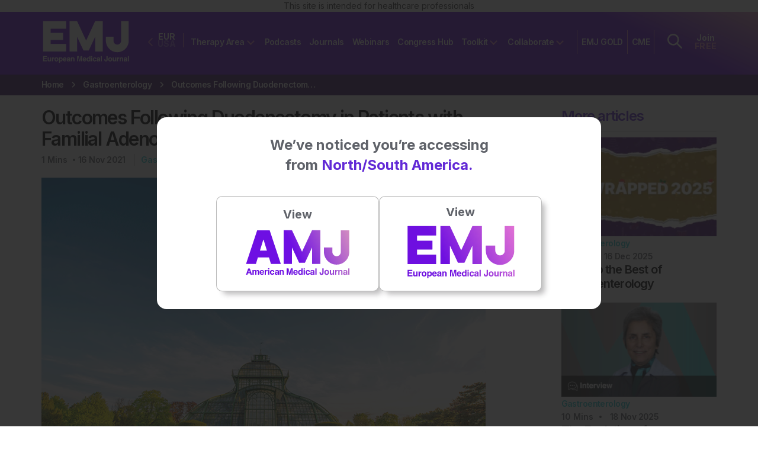

--- FILE ---
content_type: text/html; charset=UTF-8
request_url: https://www.emjreviews.com/gastroenterology/abstract/dietitians-could-help-with-the-demand-in-gastrointestinal-services-j050121/
body_size: 87089
content:
<!doctype html>

<!--[if lt IE 7]>
<html lang="en-GB" class="no-js lt-ie9 lt-ie8 lt-ie7"><![endif]-->
<!--[if (IE 7)&!(IEMobile)]>
<html lang="en-GB" class="no-js lt-ie9 lt-ie8"><![endif]-->
<!--[if (IE 8)&!(IEMobile)]>
<html lang="en-GB" class="no-js lt-ie9"><![endif]-->
<!--[if gt IE 8]><!-->
<html lang="en-GB" class="no-js ocm-right"><!--<![endif]-->

	<head>
		<meta charset="utf-8">

				<meta http-equiv="X-UA-Compatible" content="IE=edge,chrome=1"><script type="8368e9afcd59df43e3f48b14-text/javascript">(window.NREUM||(NREUM={})).init={privacy:{cookies_enabled:true},ajax:{deny_list:["bam.eu01.nr-data.net"]},feature_flags:["soft_nav"],distributed_tracing:{enabled:true}};(window.NREUM||(NREUM={})).loader_config={agentID:"538797336",accountID:"7453056",trustKey:"7453056",xpid:"UwICUlZWDhAEVlhUAQcOVFY=",licenseKey:"NRJS-c313aa40d26f2d2d2ea",applicationID:"429666922",browserID:"538797336"};;/*! For license information please see nr-loader-spa-1.308.0.min.js.LICENSE.txt */
(()=>{var e,t,r={384:(e,t,r)=>{"use strict";r.d(t,{NT:()=>a,US:()=>u,Zm:()=>o,bQ:()=>d,dV:()=>c,pV:()=>l});var n=r(6154),i=r(1863),s=r(1910);const a={beacon:"bam.nr-data.net",errorBeacon:"bam.nr-data.net"};function o(){return n.gm.NREUM||(n.gm.NREUM={}),void 0===n.gm.newrelic&&(n.gm.newrelic=n.gm.NREUM),n.gm.NREUM}function c(){let e=o();return e.o||(e.o={ST:n.gm.setTimeout,SI:n.gm.setImmediate||n.gm.setInterval,CT:n.gm.clearTimeout,XHR:n.gm.XMLHttpRequest,REQ:n.gm.Request,EV:n.gm.Event,PR:n.gm.Promise,MO:n.gm.MutationObserver,FETCH:n.gm.fetch,WS:n.gm.WebSocket},(0,s.i)(...Object.values(e.o))),e}function d(e,t){let r=o();r.initializedAgents??={},t.initializedAt={ms:(0,i.t)(),date:new Date},r.initializedAgents[e]=t}function u(e,t){o()[e]=t}function l(){return function(){let e=o();const t=e.info||{};e.info={beacon:a.beacon,errorBeacon:a.errorBeacon,...t}}(),function(){let e=o();const t=e.init||{};e.init={...t}}(),c(),function(){let e=o();const t=e.loader_config||{};e.loader_config={...t}}(),o()}},782:(e,t,r)=>{"use strict";r.d(t,{T:()=>n});const n=r(860).K7.pageViewTiming},860:(e,t,r)=>{"use strict";r.d(t,{$J:()=>u,K7:()=>c,P3:()=>d,XX:()=>i,Yy:()=>o,df:()=>s,qY:()=>n,v4:()=>a});const n="events",i="jserrors",s="browser/blobs",a="rum",o="browser/logs",c={ajax:"ajax",genericEvents:"generic_events",jserrors:i,logging:"logging",metrics:"metrics",pageAction:"page_action",pageViewEvent:"page_view_event",pageViewTiming:"page_view_timing",sessionReplay:"session_replay",sessionTrace:"session_trace",softNav:"soft_navigations",spa:"spa"},d={[c.pageViewEvent]:1,[c.pageViewTiming]:2,[c.metrics]:3,[c.jserrors]:4,[c.spa]:5,[c.ajax]:6,[c.sessionTrace]:7,[c.softNav]:8,[c.sessionReplay]:9,[c.logging]:10,[c.genericEvents]:11},u={[c.pageViewEvent]:a,[c.pageViewTiming]:n,[c.ajax]:n,[c.spa]:n,[c.softNav]:n,[c.metrics]:i,[c.jserrors]:i,[c.sessionTrace]:s,[c.sessionReplay]:s,[c.logging]:o,[c.genericEvents]:"ins"}},944:(e,t,r)=>{"use strict";r.d(t,{R:()=>i});var n=r(3241);function i(e,t){"function"==typeof console.debug&&(console.debug("New Relic Warning: https://github.com/newrelic/newrelic-browser-agent/blob/main/docs/warning-codes.md#".concat(e),t),(0,n.W)({agentIdentifier:null,drained:null,type:"data",name:"warn",feature:"warn",data:{code:e,secondary:t}}))}},993:(e,t,r)=>{"use strict";r.d(t,{A$:()=>s,ET:()=>a,TZ:()=>o,p_:()=>i});var n=r(860);const i={ERROR:"ERROR",WARN:"WARN",INFO:"INFO",DEBUG:"DEBUG",TRACE:"TRACE"},s={OFF:0,ERROR:1,WARN:2,INFO:3,DEBUG:4,TRACE:5},a="log",o=n.K7.logging},1541:(e,t,r)=>{"use strict";r.d(t,{U:()=>i,f:()=>n});const n={MFE:"MFE",BA:"BA"};function i(e,t){if(2!==t?.harvestEndpointVersion)return{};const r=t.agentRef.runtime.appMetadata.agents[0].entityGuid;return e?{"source.id":e.id,"source.name":e.name,"source.type":e.type,"parent.id":e.parent?.id||r,"parent.type":e.parent?.type||n.BA}:{"entity.guid":r,appId:t.agentRef.info.applicationID}}},1687:(e,t,r)=>{"use strict";r.d(t,{Ak:()=>d,Ze:()=>h,x3:()=>u});var n=r(3241),i=r(7836),s=r(3606),a=r(860),o=r(2646);const c={};function d(e,t){const r={staged:!1,priority:a.P3[t]||0};l(e),c[e].get(t)||c[e].set(t,r)}function u(e,t){e&&c[e]&&(c[e].get(t)&&c[e].delete(t),p(e,t,!1),c[e].size&&f(e))}function l(e){if(!e)throw new Error("agentIdentifier required");c[e]||(c[e]=new Map)}function h(e="",t="feature",r=!1){if(l(e),!e||!c[e].get(t)||r)return p(e,t);c[e].get(t).staged=!0,f(e)}function f(e){const t=Array.from(c[e]);t.every(([e,t])=>t.staged)&&(t.sort((e,t)=>e[1].priority-t[1].priority),t.forEach(([t])=>{c[e].delete(t),p(e,t)}))}function p(e,t,r=!0){const a=e?i.ee.get(e):i.ee,c=s.i.handlers;if(!a.aborted&&a.backlog&&c){if((0,n.W)({agentIdentifier:e,type:"lifecycle",name:"drain",feature:t}),r){const e=a.backlog[t],r=c[t];if(r){for(let t=0;e&&t<e.length;++t)g(e[t],r);Object.entries(r).forEach(([e,t])=>{Object.values(t||{}).forEach(t=>{t[0]?.on&&t[0]?.context()instanceof o.y&&t[0].on(e,t[1])})})}}a.isolatedBacklog||delete c[t],a.backlog[t]=null,a.emit("drain-"+t,[])}}function g(e,t){var r=e[1];Object.values(t[r]||{}).forEach(t=>{var r=e[0];if(t[0]===r){var n=t[1],i=e[3],s=e[2];n.apply(i,s)}})}},1738:(e,t,r)=>{"use strict";r.d(t,{U:()=>f,Y:()=>h});var n=r(3241),i=r(9908),s=r(1863),a=r(944),o=r(5701),c=r(3969),d=r(8362),u=r(860),l=r(4261);function h(e,t,r,s){const h=s||r;!h||h[e]&&h[e]!==d.d.prototype[e]||(h[e]=function(){(0,i.p)(c.xV,["API/"+e+"/called"],void 0,u.K7.metrics,r.ee),(0,n.W)({agentIdentifier:r.agentIdentifier,drained:!!o.B?.[r.agentIdentifier],type:"data",name:"api",feature:l.Pl+e,data:{}});try{return t.apply(this,arguments)}catch(e){(0,a.R)(23,e)}})}function f(e,t,r,n,a){const o=e.info;null===r?delete o.jsAttributes[t]:o.jsAttributes[t]=r,(a||null===r)&&(0,i.p)(l.Pl+n,[(0,s.t)(),t,r],void 0,"session",e.ee)}},1741:(e,t,r)=>{"use strict";r.d(t,{W:()=>s});var n=r(944),i=r(4261);class s{#e(e,...t){if(this[e]!==s.prototype[e])return this[e](...t);(0,n.R)(35,e)}addPageAction(e,t){return this.#e(i.hG,e,t)}register(e){return this.#e(i.eY,e)}recordCustomEvent(e,t){return this.#e(i.fF,e,t)}setPageViewName(e,t){return this.#e(i.Fw,e,t)}setCustomAttribute(e,t,r){return this.#e(i.cD,e,t,r)}noticeError(e,t){return this.#e(i.o5,e,t)}setUserId(e,t=!1){return this.#e(i.Dl,e,t)}setApplicationVersion(e){return this.#e(i.nb,e)}setErrorHandler(e){return this.#e(i.bt,e)}addRelease(e,t){return this.#e(i.k6,e,t)}log(e,t){return this.#e(i.$9,e,t)}start(){return this.#e(i.d3)}finished(e){return this.#e(i.BL,e)}recordReplay(){return this.#e(i.CH)}pauseReplay(){return this.#e(i.Tb)}addToTrace(e){return this.#e(i.U2,e)}setCurrentRouteName(e){return this.#e(i.PA,e)}interaction(e){return this.#e(i.dT,e)}wrapLogger(e,t,r){return this.#e(i.Wb,e,t,r)}measure(e,t){return this.#e(i.V1,e,t)}consent(e){return this.#e(i.Pv,e)}}},1863:(e,t,r)=>{"use strict";function n(){return Math.floor(performance.now())}r.d(t,{t:()=>n})},1910:(e,t,r)=>{"use strict";r.d(t,{i:()=>s});var n=r(944);const i=new Map;function s(...e){return e.every(e=>{if(i.has(e))return i.get(e);const t="function"==typeof e?e.toString():"",r=t.includes("[native code]"),s=t.includes("nrWrapper");return r||s||(0,n.R)(64,e?.name||t),i.set(e,r),r})}},2555:(e,t,r)=>{"use strict";r.d(t,{D:()=>o,f:()=>a});var n=r(384),i=r(8122);const s={beacon:n.NT.beacon,errorBeacon:n.NT.errorBeacon,licenseKey:void 0,applicationID:void 0,sa:void 0,queueTime:void 0,applicationTime:void 0,ttGuid:void 0,user:void 0,account:void 0,product:void 0,extra:void 0,jsAttributes:{},userAttributes:void 0,atts:void 0,transactionName:void 0,tNamePlain:void 0};function a(e){try{return!!e.licenseKey&&!!e.errorBeacon&&!!e.applicationID}catch(e){return!1}}const o=e=>(0,i.a)(e,s)},2614:(e,t,r)=>{"use strict";r.d(t,{BB:()=>a,H3:()=>n,g:()=>d,iL:()=>c,tS:()=>o,uh:()=>i,wk:()=>s});const n="NRBA",i="SESSION",s=144e5,a=18e5,o={STARTED:"session-started",PAUSE:"session-pause",RESET:"session-reset",RESUME:"session-resume",UPDATE:"session-update"},c={SAME_TAB:"same-tab",CROSS_TAB:"cross-tab"},d={OFF:0,FULL:1,ERROR:2}},2646:(e,t,r)=>{"use strict";r.d(t,{y:()=>n});class n{constructor(e){this.contextId=e}}},2843:(e,t,r)=>{"use strict";r.d(t,{G:()=>s,u:()=>i});var n=r(3878);function i(e,t=!1,r,i){(0,n.DD)("visibilitychange",function(){if(t)return void("hidden"===document.visibilityState&&e());e(document.visibilityState)},r,i)}function s(e,t,r){(0,n.sp)("pagehide",e,t,r)}},3241:(e,t,r)=>{"use strict";r.d(t,{W:()=>s});var n=r(6154);const i="newrelic";function s(e={}){try{n.gm.dispatchEvent(new CustomEvent(i,{detail:e}))}catch(e){}}},3304:(e,t,r)=>{"use strict";r.d(t,{A:()=>s});var n=r(7836);const i=()=>{const e=new WeakSet;return(t,r)=>{if("object"==typeof r&&null!==r){if(e.has(r))return;e.add(r)}return r}};function s(e){try{return JSON.stringify(e,i())??""}catch(e){try{n.ee.emit("internal-error",[e])}catch(e){}return""}}},3333:(e,t,r)=>{"use strict";r.d(t,{$v:()=>u,TZ:()=>n,Xh:()=>c,Zp:()=>i,kd:()=>d,mq:()=>o,nf:()=>a,qN:()=>s});const n=r(860).K7.genericEvents,i=["auxclick","click","copy","keydown","paste","scrollend"],s=["focus","blur"],a=4,o=1e3,c=2e3,d=["PageAction","UserAction","BrowserPerformance"],u={RESOURCES:"experimental.resources",REGISTER:"register"}},3434:(e,t,r)=>{"use strict";r.d(t,{Jt:()=>s,YM:()=>d});var n=r(7836),i=r(5607);const s="nr@original:".concat(i.W),a=50;var o=Object.prototype.hasOwnProperty,c=!1;function d(e,t){return e||(e=n.ee),r.inPlace=function(e,t,n,i,s){n||(n="");const a="-"===n.charAt(0);for(let o=0;o<t.length;o++){const c=t[o],d=e[c];l(d)||(e[c]=r(d,a?c+n:n,i,c,s))}},r.flag=s,r;function r(t,r,n,c,d){return l(t)?t:(r||(r=""),nrWrapper[s]=t,function(e,t,r){if(Object.defineProperty&&Object.keys)try{return Object.keys(e).forEach(function(r){Object.defineProperty(t,r,{get:function(){return e[r]},set:function(t){return e[r]=t,t}})}),t}catch(e){u([e],r)}for(var n in e)o.call(e,n)&&(t[n]=e[n])}(t,nrWrapper,e),nrWrapper);function nrWrapper(){var s,o,l,h;let f;try{o=this,s=[...arguments],l="function"==typeof n?n(s,o):n||{}}catch(t){u([t,"",[s,o,c],l],e)}i(r+"start",[s,o,c],l,d);const p=performance.now();let g;try{return h=t.apply(o,s),g=performance.now(),h}catch(e){throw g=performance.now(),i(r+"err",[s,o,e],l,d),f=e,f}finally{const e=g-p,t={start:p,end:g,duration:e,isLongTask:e>=a,methodName:c,thrownError:f};t.isLongTask&&i("long-task",[t,o],l,d),i(r+"end",[s,o,h],l,d)}}}function i(r,n,i,s){if(!c||t){var a=c;c=!0;try{e.emit(r,n,i,t,s)}catch(t){u([t,r,n,i],e)}c=a}}}function u(e,t){t||(t=n.ee);try{t.emit("internal-error",e)}catch(e){}}function l(e){return!(e&&"function"==typeof e&&e.apply&&!e[s])}},3606:(e,t,r)=>{"use strict";r.d(t,{i:()=>s});var n=r(9908);s.on=a;var i=s.handlers={};function s(e,t,r,s){a(s||n.d,i,e,t,r)}function a(e,t,r,i,s){s||(s="feature"),e||(e=n.d);var a=t[s]=t[s]||{};(a[r]=a[r]||[]).push([e,i])}},3738:(e,t,r)=>{"use strict";r.d(t,{He:()=>i,Kp:()=>o,Lc:()=>d,Rz:()=>u,TZ:()=>n,bD:()=>s,d3:()=>a,jx:()=>l,sl:()=>h,uP:()=>c});const n=r(860).K7.sessionTrace,i="bstResource",s="resource",a="-start",o="-end",c="fn"+a,d="fn"+o,u="pushState",l=1e3,h=3e4},3785:(e,t,r)=>{"use strict";r.d(t,{R:()=>c,b:()=>d});var n=r(9908),i=r(1863),s=r(860),a=r(3969),o=r(993);function c(e,t,r={},c=o.p_.INFO,d=!0,u,l=(0,i.t)()){(0,n.p)(a.xV,["API/logging/".concat(c.toLowerCase(),"/called")],void 0,s.K7.metrics,e),(0,n.p)(o.ET,[l,t,r,c,d,u],void 0,s.K7.logging,e)}function d(e){return"string"==typeof e&&Object.values(o.p_).some(t=>t===e.toUpperCase().trim())}},3878:(e,t,r)=>{"use strict";function n(e,t){return{capture:e,passive:!1,signal:t}}function i(e,t,r=!1,i){window.addEventListener(e,t,n(r,i))}function s(e,t,r=!1,i){document.addEventListener(e,t,n(r,i))}r.d(t,{DD:()=>s,jT:()=>n,sp:()=>i})},3962:(e,t,r)=>{"use strict";r.d(t,{AM:()=>a,O2:()=>l,OV:()=>s,Qu:()=>h,TZ:()=>c,ih:()=>f,pP:()=>o,t1:()=>u,tC:()=>i,wD:()=>d});var n=r(860);const i=["click","keydown","submit"],s="popstate",a="api",o="initialPageLoad",c=n.K7.softNav,d=5e3,u=500,l={INITIAL_PAGE_LOAD:"",ROUTE_CHANGE:1,UNSPECIFIED:2},h={INTERACTION:1,AJAX:2,CUSTOM_END:3,CUSTOM_TRACER:4},f={IP:"in progress",PF:"pending finish",FIN:"finished",CAN:"cancelled"}},3969:(e,t,r)=>{"use strict";r.d(t,{TZ:()=>n,XG:()=>o,rs:()=>i,xV:()=>a,z_:()=>s});const n=r(860).K7.metrics,i="sm",s="cm",a="storeSupportabilityMetrics",o="storeEventMetrics"},4234:(e,t,r)=>{"use strict";r.d(t,{W:()=>s});var n=r(7836),i=r(1687);class s{constructor(e,t){this.agentIdentifier=e,this.ee=n.ee.get(e),this.featureName=t,this.blocked=!1}deregisterDrain(){(0,i.x3)(this.agentIdentifier,this.featureName)}}},4261:(e,t,r)=>{"use strict";r.d(t,{$9:()=>u,BL:()=>c,CH:()=>p,Dl:()=>R,Fw:()=>w,PA:()=>v,Pl:()=>n,Pv:()=>A,Tb:()=>h,U2:()=>a,V1:()=>E,Wb:()=>T,bt:()=>y,cD:()=>b,d3:()=>x,dT:()=>d,eY:()=>g,fF:()=>f,hG:()=>s,hw:()=>i,k6:()=>o,nb:()=>m,o5:()=>l});const n="api-",i=n+"ixn-",s="addPageAction",a="addToTrace",o="addRelease",c="finished",d="interaction",u="log",l="noticeError",h="pauseReplay",f="recordCustomEvent",p="recordReplay",g="register",m="setApplicationVersion",v="setCurrentRouteName",b="setCustomAttribute",y="setErrorHandler",w="setPageViewName",R="setUserId",x="start",T="wrapLogger",E="measure",A="consent"},5205:(e,t,r)=>{"use strict";r.d(t,{j:()=>S});var n=r(384),i=r(1741);var s=r(2555),a=r(3333);const o=e=>{if(!e||"string"!=typeof e)return!1;try{document.createDocumentFragment().querySelector(e)}catch{return!1}return!0};var c=r(2614),d=r(944),u=r(8122);const l="[data-nr-mask]",h=e=>(0,u.a)(e,(()=>{const e={feature_flags:[],experimental:{allow_registered_children:!1,resources:!1},mask_selector:"*",block_selector:"[data-nr-block]",mask_input_options:{color:!1,date:!1,"datetime-local":!1,email:!1,month:!1,number:!1,range:!1,search:!1,tel:!1,text:!1,time:!1,url:!1,week:!1,textarea:!1,select:!1,password:!0}};return{ajax:{deny_list:void 0,block_internal:!0,enabled:!0,autoStart:!0},api:{get allow_registered_children(){return e.feature_flags.includes(a.$v.REGISTER)||e.experimental.allow_registered_children},set allow_registered_children(t){e.experimental.allow_registered_children=t},duplicate_registered_data:!1},browser_consent_mode:{enabled:!1},distributed_tracing:{enabled:void 0,exclude_newrelic_header:void 0,cors_use_newrelic_header:void 0,cors_use_tracecontext_headers:void 0,allowed_origins:void 0},get feature_flags(){return e.feature_flags},set feature_flags(t){e.feature_flags=t},generic_events:{enabled:!0,autoStart:!0},harvest:{interval:30},jserrors:{enabled:!0,autoStart:!0},logging:{enabled:!0,autoStart:!0},metrics:{enabled:!0,autoStart:!0},obfuscate:void 0,page_action:{enabled:!0},page_view_event:{enabled:!0,autoStart:!0},page_view_timing:{enabled:!0,autoStart:!0},performance:{capture_marks:!1,capture_measures:!1,capture_detail:!0,resources:{get enabled(){return e.feature_flags.includes(a.$v.RESOURCES)||e.experimental.resources},set enabled(t){e.experimental.resources=t},asset_types:[],first_party_domains:[],ignore_newrelic:!0}},privacy:{cookies_enabled:!0},proxy:{assets:void 0,beacon:void 0},session:{expiresMs:c.wk,inactiveMs:c.BB},session_replay:{autoStart:!0,enabled:!1,preload:!1,sampling_rate:10,error_sampling_rate:100,collect_fonts:!1,inline_images:!1,fix_stylesheets:!0,mask_all_inputs:!0,get mask_text_selector(){return e.mask_selector},set mask_text_selector(t){o(t)?e.mask_selector="".concat(t,",").concat(l):""===t||null===t?e.mask_selector=l:(0,d.R)(5,t)},get block_class(){return"nr-block"},get ignore_class(){return"nr-ignore"},get mask_text_class(){return"nr-mask"},get block_selector(){return e.block_selector},set block_selector(t){o(t)?e.block_selector+=",".concat(t):""!==t&&(0,d.R)(6,t)},get mask_input_options(){return e.mask_input_options},set mask_input_options(t){t&&"object"==typeof t?e.mask_input_options={...t,password:!0}:(0,d.R)(7,t)}},session_trace:{enabled:!0,autoStart:!0},soft_navigations:{enabled:!0,autoStart:!0},spa:{enabled:!0,autoStart:!0},ssl:void 0,user_actions:{enabled:!0,elementAttributes:["id","className","tagName","type"]}}})());var f=r(6154),p=r(9324);let g=0;const m={buildEnv:p.F3,distMethod:p.Xs,version:p.xv,originTime:f.WN},v={consented:!1},b={appMetadata:{},get consented(){return this.session?.state?.consent||v.consented},set consented(e){v.consented=e},customTransaction:void 0,denyList:void 0,disabled:!1,harvester:void 0,isolatedBacklog:!1,isRecording:!1,loaderType:void 0,maxBytes:3e4,obfuscator:void 0,onerror:void 0,ptid:void 0,releaseIds:{},session:void 0,timeKeeper:void 0,registeredEntities:[],jsAttributesMetadata:{bytes:0},get harvestCount(){return++g}},y=e=>{const t=(0,u.a)(e,b),r=Object.keys(m).reduce((e,t)=>(e[t]={value:m[t],writable:!1,configurable:!0,enumerable:!0},e),{});return Object.defineProperties(t,r)};var w=r(5701);const R=e=>{const t=e.startsWith("http");e+="/",r.p=t?e:"https://"+e};var x=r(7836),T=r(3241);const E={accountID:void 0,trustKey:void 0,agentID:void 0,licenseKey:void 0,applicationID:void 0,xpid:void 0},A=e=>(0,u.a)(e,E),_=new Set;function S(e,t={},r,a){let{init:o,info:c,loader_config:d,runtime:u={},exposed:l=!0}=t;if(!c){const e=(0,n.pV)();o=e.init,c=e.info,d=e.loader_config}e.init=h(o||{}),e.loader_config=A(d||{}),c.jsAttributes??={},f.bv&&(c.jsAttributes.isWorker=!0),e.info=(0,s.D)(c);const p=e.init,g=[c.beacon,c.errorBeacon];_.has(e.agentIdentifier)||(p.proxy.assets&&(R(p.proxy.assets),g.push(p.proxy.assets)),p.proxy.beacon&&g.push(p.proxy.beacon),e.beacons=[...g],function(e){const t=(0,n.pV)();Object.getOwnPropertyNames(i.W.prototype).forEach(r=>{const n=i.W.prototype[r];if("function"!=typeof n||"constructor"===n)return;let s=t[r];e[r]&&!1!==e.exposed&&"micro-agent"!==e.runtime?.loaderType&&(t[r]=(...t)=>{const n=e[r](...t);return s?s(...t):n})})}(e),(0,n.US)("activatedFeatures",w.B)),u.denyList=[...p.ajax.deny_list||[],...p.ajax.block_internal?g:[]],u.ptid=e.agentIdentifier,u.loaderType=r,e.runtime=y(u),_.has(e.agentIdentifier)||(e.ee=x.ee.get(e.agentIdentifier),e.exposed=l,(0,T.W)({agentIdentifier:e.agentIdentifier,drained:!!w.B?.[e.agentIdentifier],type:"lifecycle",name:"initialize",feature:void 0,data:e.config})),_.add(e.agentIdentifier)}},5270:(e,t,r)=>{"use strict";r.d(t,{Aw:()=>a,SR:()=>s,rF:()=>o});var n=r(384),i=r(7767);function s(e){return!!(0,n.dV)().o.MO&&(0,i.V)(e)&&!0===e?.session_trace.enabled}function a(e){return!0===e?.session_replay.preload&&s(e)}function o(e,t){try{if("string"==typeof t?.type){if("password"===t.type.toLowerCase())return"*".repeat(e?.length||0);if(void 0!==t?.dataset?.nrUnmask||t?.classList?.contains("nr-unmask"))return e}}catch(e){}return"string"==typeof e?e.replace(/[\S]/g,"*"):"*".repeat(e?.length||0)}},5289:(e,t,r)=>{"use strict";r.d(t,{GG:()=>a,Qr:()=>c,sB:()=>o});var n=r(3878),i=r(6389);function s(){return"undefined"==typeof document||"complete"===document.readyState}function a(e,t){if(s())return e();const r=(0,i.J)(e),a=setInterval(()=>{s()&&(clearInterval(a),r())},500);(0,n.sp)("load",r,t)}function o(e){if(s())return e();(0,n.DD)("DOMContentLoaded",e)}function c(e){if(s())return e();(0,n.sp)("popstate",e)}},5607:(e,t,r)=>{"use strict";r.d(t,{W:()=>n});const n=(0,r(9566).bz)()},5701:(e,t,r)=>{"use strict";r.d(t,{B:()=>s,t:()=>a});var n=r(3241);const i=new Set,s={};function a(e,t){const r=t.agentIdentifier;s[r]??={},e&&"object"==typeof e&&(i.has(r)||(t.ee.emit("rumresp",[e]),s[r]=e,i.add(r),(0,n.W)({agentIdentifier:r,loaded:!0,drained:!0,type:"lifecycle",name:"load",feature:void 0,data:e})))}},6154:(e,t,r)=>{"use strict";r.d(t,{OF:()=>d,RI:()=>i,WN:()=>h,bv:()=>s,eN:()=>f,gm:()=>a,lR:()=>l,m:()=>c,mw:()=>o,sb:()=>u});var n=r(1863);const i="undefined"!=typeof window&&!!window.document,s="undefined"!=typeof WorkerGlobalScope&&("undefined"!=typeof self&&self instanceof WorkerGlobalScope&&self.navigator instanceof WorkerNavigator||"undefined"!=typeof globalThis&&globalThis instanceof WorkerGlobalScope&&globalThis.navigator instanceof WorkerNavigator),a=i?window:"undefined"!=typeof WorkerGlobalScope&&("undefined"!=typeof self&&self instanceof WorkerGlobalScope&&self||"undefined"!=typeof globalThis&&globalThis instanceof WorkerGlobalScope&&globalThis),o=Boolean("hidden"===a?.document?.visibilityState),c=""+a?.location,d=/iPad|iPhone|iPod/.test(a.navigator?.userAgent),u=d&&"undefined"==typeof SharedWorker,l=(()=>{const e=a.navigator?.userAgent?.match(/Firefox[/\s](\d+\.\d+)/);return Array.isArray(e)&&e.length>=2?+e[1]:0})(),h=Date.now()-(0,n.t)(),f=()=>"undefined"!=typeof PerformanceNavigationTiming&&a?.performance?.getEntriesByType("navigation")?.[0]?.responseStart},6344:(e,t,r)=>{"use strict";r.d(t,{BB:()=>u,Qb:()=>l,TZ:()=>i,Ug:()=>a,Vh:()=>s,_s:()=>o,bc:()=>d,yP:()=>c});var n=r(2614);const i=r(860).K7.sessionReplay,s="errorDuringReplay",a=.12,o={DomContentLoaded:0,Load:1,FullSnapshot:2,IncrementalSnapshot:3,Meta:4,Custom:5},c={[n.g.ERROR]:15e3,[n.g.FULL]:3e5,[n.g.OFF]:0},d={RESET:{message:"Session was reset",sm:"Reset"},IMPORT:{message:"Recorder failed to import",sm:"Import"},TOO_MANY:{message:"429: Too Many Requests",sm:"Too-Many"},TOO_BIG:{message:"Payload was too large",sm:"Too-Big"},CROSS_TAB:{message:"Session Entity was set to OFF on another tab",sm:"Cross-Tab"},ENTITLEMENTS:{message:"Session Replay is not allowed and will not be started",sm:"Entitlement"}},u=5e3,l={API:"api",RESUME:"resume",SWITCH_TO_FULL:"switchToFull",INITIALIZE:"initialize",PRELOAD:"preload"}},6389:(e,t,r)=>{"use strict";function n(e,t=500,r={}){const n=r?.leading||!1;let i;return(...r)=>{n&&void 0===i&&(e.apply(this,r),i=setTimeout(()=>{i=clearTimeout(i)},t)),n||(clearTimeout(i),i=setTimeout(()=>{e.apply(this,r)},t))}}function i(e){let t=!1;return(...r)=>{t||(t=!0,e.apply(this,r))}}r.d(t,{J:()=>i,s:()=>n})},6630:(e,t,r)=>{"use strict";r.d(t,{T:()=>n});const n=r(860).K7.pageViewEvent},6774:(e,t,r)=>{"use strict";r.d(t,{T:()=>n});const n=r(860).K7.jserrors},7295:(e,t,r)=>{"use strict";r.d(t,{Xv:()=>a,gX:()=>i,iW:()=>s});var n=[];function i(e){if(!e||s(e))return!1;if(0===n.length)return!0;if("*"===n[0].hostname)return!1;for(var t=0;t<n.length;t++){var r=n[t];if(r.hostname.test(e.hostname)&&r.pathname.test(e.pathname))return!1}return!0}function s(e){return void 0===e.hostname}function a(e){if(n=[],e&&e.length)for(var t=0;t<e.length;t++){let r=e[t];if(!r)continue;if("*"===r)return void(n=[{hostname:"*"}]);0===r.indexOf("http://")?r=r.substring(7):0===r.indexOf("https://")&&(r=r.substring(8));const i=r.indexOf("/");let s,a;i>0?(s=r.substring(0,i),a=r.substring(i)):(s=r,a="*");let[c]=s.split(":");n.push({hostname:o(c),pathname:o(a,!0)})}}function o(e,t=!1){const r=e.replace(/[.+?^${}()|[\]\\]/g,e=>"\\"+e).replace(/\*/g,".*?");return new RegExp((t?"^":"")+r+"$")}},7485:(e,t,r)=>{"use strict";r.d(t,{D:()=>i});var n=r(6154);function i(e){if(0===(e||"").indexOf("data:"))return{protocol:"data"};try{const t=new URL(e,location.href),r={port:t.port,hostname:t.hostname,pathname:t.pathname,search:t.search,protocol:t.protocol.slice(0,t.protocol.indexOf(":")),sameOrigin:t.protocol===n.gm?.location?.protocol&&t.host===n.gm?.location?.host};return r.port&&""!==r.port||("http:"===t.protocol&&(r.port="80"),"https:"===t.protocol&&(r.port="443")),r.pathname&&""!==r.pathname?r.pathname.startsWith("/")||(r.pathname="/".concat(r.pathname)):r.pathname="/",r}catch(e){return{}}}},7699:(e,t,r)=>{"use strict";r.d(t,{It:()=>s,KC:()=>o,No:()=>i,qh:()=>a});var n=r(860);const i=16e3,s=1e6,a="SESSION_ERROR",o={[n.K7.logging]:!0,[n.K7.genericEvents]:!1,[n.K7.jserrors]:!1,[n.K7.ajax]:!1}},7767:(e,t,r)=>{"use strict";r.d(t,{V:()=>i});var n=r(6154);const i=e=>n.RI&&!0===e?.privacy.cookies_enabled},7836:(e,t,r)=>{"use strict";r.d(t,{P:()=>o,ee:()=>c});var n=r(384),i=r(8990),s=r(2646),a=r(5607);const o="nr@context:".concat(a.W),c=function e(t,r){var n={},a={},u={},l=!1;try{l=16===r.length&&d.initializedAgents?.[r]?.runtime.isolatedBacklog}catch(e){}var h={on:p,addEventListener:p,removeEventListener:function(e,t){var r=n[e];if(!r)return;for(var i=0;i<r.length;i++)r[i]===t&&r.splice(i,1)},emit:function(e,r,n,i,s){!1!==s&&(s=!0);if(c.aborted&&!i)return;t&&s&&t.emit(e,r,n);var o=f(n);g(e).forEach(e=>{e.apply(o,r)});var d=v()[a[e]];d&&d.push([h,e,r,o]);return o},get:m,listeners:g,context:f,buffer:function(e,t){const r=v();if(t=t||"feature",h.aborted)return;Object.entries(e||{}).forEach(([e,n])=>{a[n]=t,t in r||(r[t]=[])})},abort:function(){h._aborted=!0,Object.keys(h.backlog).forEach(e=>{delete h.backlog[e]})},isBuffering:function(e){return!!v()[a[e]]},debugId:r,backlog:l?{}:t&&"object"==typeof t.backlog?t.backlog:{},isolatedBacklog:l};return Object.defineProperty(h,"aborted",{get:()=>{let e=h._aborted||!1;return e||(t&&(e=t.aborted),e)}}),h;function f(e){return e&&e instanceof s.y?e:e?(0,i.I)(e,o,()=>new s.y(o)):new s.y(o)}function p(e,t){n[e]=g(e).concat(t)}function g(e){return n[e]||[]}function m(t){return u[t]=u[t]||e(h,t)}function v(){return h.backlog}}(void 0,"globalEE"),d=(0,n.Zm)();d.ee||(d.ee=c)},8122:(e,t,r)=>{"use strict";r.d(t,{a:()=>i});var n=r(944);function i(e,t){try{if(!e||"object"!=typeof e)return(0,n.R)(3);if(!t||"object"!=typeof t)return(0,n.R)(4);const r=Object.create(Object.getPrototypeOf(t),Object.getOwnPropertyDescriptors(t)),s=0===Object.keys(r).length?e:r;for(let a in s)if(void 0!==e[a])try{if(null===e[a]){r[a]=null;continue}Array.isArray(e[a])&&Array.isArray(t[a])?r[a]=Array.from(new Set([...e[a],...t[a]])):"object"==typeof e[a]&&"object"==typeof t[a]?r[a]=i(e[a],t[a]):r[a]=e[a]}catch(e){r[a]||(0,n.R)(1,e)}return r}catch(e){(0,n.R)(2,e)}}},8139:(e,t,r)=>{"use strict";r.d(t,{u:()=>h});var n=r(7836),i=r(3434),s=r(8990),a=r(6154);const o={},c=a.gm.XMLHttpRequest,d="addEventListener",u="removeEventListener",l="nr@wrapped:".concat(n.P);function h(e){var t=function(e){return(e||n.ee).get("events")}(e);if(o[t.debugId]++)return t;o[t.debugId]=1;var r=(0,i.YM)(t,!0);function h(e){r.inPlace(e,[d,u],"-",p)}function p(e,t){return e[1]}return"getPrototypeOf"in Object&&(a.RI&&f(document,h),c&&f(c.prototype,h),f(a.gm,h)),t.on(d+"-start",function(e,t){var n=e[1];if(null!==n&&("function"==typeof n||"object"==typeof n)&&"newrelic"!==e[0]){var i=(0,s.I)(n,l,function(){var e={object:function(){if("function"!=typeof n.handleEvent)return;return n.handleEvent.apply(n,arguments)},function:n}[typeof n];return e?r(e,"fn-",null,e.name||"anonymous"):n});this.wrapped=e[1]=i}}),t.on(u+"-start",function(e){e[1]=this.wrapped||e[1]}),t}function f(e,t,...r){let n=e;for(;"object"==typeof n&&!Object.prototype.hasOwnProperty.call(n,d);)n=Object.getPrototypeOf(n);n&&t(n,...r)}},8362:(e,t,r)=>{"use strict";r.d(t,{d:()=>s});var n=r(9566),i=r(1741);class s extends i.W{agentIdentifier=(0,n.LA)(16)}},8374:(e,t,r)=>{r.nc=(()=>{try{return document?.currentScript?.nonce}catch(e){}return""})()},8990:(e,t,r)=>{"use strict";r.d(t,{I:()=>i});var n=Object.prototype.hasOwnProperty;function i(e,t,r){if(n.call(e,t))return e[t];var i=r();if(Object.defineProperty&&Object.keys)try{return Object.defineProperty(e,t,{value:i,writable:!0,enumerable:!1}),i}catch(e){}return e[t]=i,i}},9119:(e,t,r)=>{"use strict";r.d(t,{L:()=>s});var n=/([^?#]*)[^#]*(#[^?]*|$).*/,i=/([^?#]*)().*/;function s(e,t){return e?e.replace(t?n:i,"$1$2"):e}},9300:(e,t,r)=>{"use strict";r.d(t,{T:()=>n});const n=r(860).K7.ajax},9324:(e,t,r)=>{"use strict";r.d(t,{AJ:()=>a,F3:()=>i,Xs:()=>s,Yq:()=>o,xv:()=>n});const n="1.308.0",i="PROD",s="CDN",a="@newrelic/rrweb",o="1.0.1"},9566:(e,t,r)=>{"use strict";r.d(t,{LA:()=>o,ZF:()=>c,bz:()=>a,el:()=>d});var n=r(6154);const i="xxxxxxxx-xxxx-4xxx-yxxx-xxxxxxxxxxxx";function s(e,t){return e?15&e[t]:16*Math.random()|0}function a(){const e=n.gm?.crypto||n.gm?.msCrypto;let t,r=0;return e&&e.getRandomValues&&(t=e.getRandomValues(new Uint8Array(30))),i.split("").map(e=>"x"===e?s(t,r++).toString(16):"y"===e?(3&s()|8).toString(16):e).join("")}function o(e){const t=n.gm?.crypto||n.gm?.msCrypto;let r,i=0;t&&t.getRandomValues&&(r=t.getRandomValues(new Uint8Array(e)));const a=[];for(var o=0;o<e;o++)a.push(s(r,i++).toString(16));return a.join("")}function c(){return o(16)}function d(){return o(32)}},9908:(e,t,r)=>{"use strict";r.d(t,{d:()=>n,p:()=>i});var n=r(7836).ee.get("handle");function i(e,t,r,i,s){s?(s.buffer([e],i),s.emit(e,t,r)):(n.buffer([e],i),n.emit(e,t,r))}}},n={};function i(e){var t=n[e];if(void 0!==t)return t.exports;var s=n[e]={exports:{}};return r[e](s,s.exports,i),s.exports}i.m=r,i.d=(e,t)=>{for(var r in t)i.o(t,r)&&!i.o(e,r)&&Object.defineProperty(e,r,{enumerable:!0,get:t[r]})},i.f={},i.e=e=>Promise.all(Object.keys(i.f).reduce((t,r)=>(i.f[r](e,t),t),[])),i.u=e=>({212:"nr-spa-compressor",249:"nr-spa-recorder",478:"nr-spa"}[e]+"-1.308.0.min.js"),i.o=(e,t)=>Object.prototype.hasOwnProperty.call(e,t),e={},t="NRBA-1.308.0.PROD:",i.l=(r,n,s,a)=>{if(e[r])e[r].push(n);else{var o,c;if(void 0!==s)for(var d=document.getElementsByTagName("script"),u=0;u<d.length;u++){var l=d[u];if(l.getAttribute("src")==r||l.getAttribute("data-webpack")==t+s){o=l;break}}if(!o){c=!0;var h={478:"sha512-RSfSVnmHk59T/uIPbdSE0LPeqcEdF4/+XhfJdBuccH5rYMOEZDhFdtnh6X6nJk7hGpzHd9Ujhsy7lZEz/ORYCQ==",249:"sha512-ehJXhmntm85NSqW4MkhfQqmeKFulra3klDyY0OPDUE+sQ3GokHlPh1pmAzuNy//3j4ac6lzIbmXLvGQBMYmrkg==",212:"sha512-B9h4CR46ndKRgMBcK+j67uSR2RCnJfGefU+A7FrgR/k42ovXy5x/MAVFiSvFxuVeEk/pNLgvYGMp1cBSK/G6Fg=="};(o=document.createElement("script")).charset="utf-8",i.nc&&o.setAttribute("nonce",i.nc),o.setAttribute("data-webpack",t+s),o.src=r,0!==o.src.indexOf(window.location.origin+"/")&&(o.crossOrigin="anonymous"),h[a]&&(o.integrity=h[a])}e[r]=[n];var f=(t,n)=>{o.onerror=o.onload=null,clearTimeout(p);var i=e[r];if(delete e[r],o.parentNode&&o.parentNode.removeChild(o),i&&i.forEach(e=>e(n)),t)return t(n)},p=setTimeout(f.bind(null,void 0,{type:"timeout",target:o}),12e4);o.onerror=f.bind(null,o.onerror),o.onload=f.bind(null,o.onload),c&&document.head.appendChild(o)}},i.r=e=>{"undefined"!=typeof Symbol&&Symbol.toStringTag&&Object.defineProperty(e,Symbol.toStringTag,{value:"Module"}),Object.defineProperty(e,"__esModule",{value:!0})},i.p="https://js-agent.newrelic.com/",(()=>{var e={38:0,788:0};i.f.j=(t,r)=>{var n=i.o(e,t)?e[t]:void 0;if(0!==n)if(n)r.push(n[2]);else{var s=new Promise((r,i)=>n=e[t]=[r,i]);r.push(n[2]=s);var a=i.p+i.u(t),o=new Error;i.l(a,r=>{if(i.o(e,t)&&(0!==(n=e[t])&&(e[t]=void 0),n)){var s=r&&("load"===r.type?"missing":r.type),a=r&&r.target&&r.target.src;o.message="Loading chunk "+t+" failed: ("+s+": "+a+")",o.name="ChunkLoadError",o.type=s,o.request=a,n[1](o)}},"chunk-"+t,t)}};var t=(t,r)=>{var n,s,[a,o,c]=r,d=0;if(a.some(t=>0!==e[t])){for(n in o)i.o(o,n)&&(i.m[n]=o[n]);if(c)c(i)}for(t&&t(r);d<a.length;d++)s=a[d],i.o(e,s)&&e[s]&&e[s][0](),e[s]=0},r=self["webpackChunk:NRBA-1.308.0.PROD"]=self["webpackChunk:NRBA-1.308.0.PROD"]||[];r.forEach(t.bind(null,0)),r.push=t.bind(null,r.push.bind(r))})(),(()=>{"use strict";i(8374);var e=i(8362),t=i(860);const r=Object.values(t.K7);var n=i(5205);var s=i(9908),a=i(1863),o=i(4261),c=i(1738);var d=i(1687),u=i(4234),l=i(5289),h=i(6154),f=i(944),p=i(5270),g=i(7767),m=i(6389),v=i(7699);class b extends u.W{constructor(e,t){super(e.agentIdentifier,t),this.agentRef=e,this.abortHandler=void 0,this.featAggregate=void 0,this.loadedSuccessfully=void 0,this.onAggregateImported=new Promise(e=>{this.loadedSuccessfully=e}),this.deferred=Promise.resolve(),!1===e.init[this.featureName].autoStart?this.deferred=new Promise((t,r)=>{this.ee.on("manual-start-all",(0,m.J)(()=>{(0,d.Ak)(e.agentIdentifier,this.featureName),t()}))}):(0,d.Ak)(e.agentIdentifier,t)}importAggregator(e,t,r={}){if(this.featAggregate)return;const n=async()=>{let n;await this.deferred;try{if((0,g.V)(e.init)){const{setupAgentSession:t}=await i.e(478).then(i.bind(i,8766));n=t(e)}}catch(e){(0,f.R)(20,e),this.ee.emit("internal-error",[e]),(0,s.p)(v.qh,[e],void 0,this.featureName,this.ee)}try{if(!this.#t(this.featureName,n,e.init))return(0,d.Ze)(this.agentIdentifier,this.featureName),void this.loadedSuccessfully(!1);const{Aggregate:i}=await t();this.featAggregate=new i(e,r),e.runtime.harvester.initializedAggregates.push(this.featAggregate),this.loadedSuccessfully(!0)}catch(e){(0,f.R)(34,e),this.abortHandler?.(),(0,d.Ze)(this.agentIdentifier,this.featureName,!0),this.loadedSuccessfully(!1),this.ee&&this.ee.abort()}};h.RI?(0,l.GG)(()=>n(),!0):n()}#t(e,r,n){if(this.blocked)return!1;switch(e){case t.K7.sessionReplay:return(0,p.SR)(n)&&!!r;case t.K7.sessionTrace:return!!r;default:return!0}}}var y=i(6630),w=i(2614),R=i(3241);class x extends b{static featureName=y.T;constructor(e){var t;super(e,y.T),this.setupInspectionEvents(e.agentIdentifier),t=e,(0,c.Y)(o.Fw,function(e,r){"string"==typeof e&&("/"!==e.charAt(0)&&(e="/"+e),t.runtime.customTransaction=(r||"http://custom.transaction")+e,(0,s.p)(o.Pl+o.Fw,[(0,a.t)()],void 0,void 0,t.ee))},t),this.importAggregator(e,()=>i.e(478).then(i.bind(i,2467)))}setupInspectionEvents(e){const t=(t,r)=>{t&&(0,R.W)({agentIdentifier:e,timeStamp:t.timeStamp,loaded:"complete"===t.target.readyState,type:"window",name:r,data:t.target.location+""})};(0,l.sB)(e=>{t(e,"DOMContentLoaded")}),(0,l.GG)(e=>{t(e,"load")}),(0,l.Qr)(e=>{t(e,"navigate")}),this.ee.on(w.tS.UPDATE,(t,r)=>{(0,R.W)({agentIdentifier:e,type:"lifecycle",name:"session",data:r})})}}var T=i(384);class E extends e.d{constructor(e){var t;(super(),h.gm)?(this.features={},(0,T.bQ)(this.agentIdentifier,this),this.desiredFeatures=new Set(e.features||[]),this.desiredFeatures.add(x),(0,n.j)(this,e,e.loaderType||"agent"),t=this,(0,c.Y)(o.cD,function(e,r,n=!1){if("string"==typeof e){if(["string","number","boolean"].includes(typeof r)||null===r)return(0,c.U)(t,e,r,o.cD,n);(0,f.R)(40,typeof r)}else(0,f.R)(39,typeof e)},t),function(e){(0,c.Y)(o.Dl,function(t,r=!1){if("string"!=typeof t&&null!==t)return void(0,f.R)(41,typeof t);const n=e.info.jsAttributes["enduser.id"];r&&null!=n&&n!==t?(0,s.p)(o.Pl+"setUserIdAndResetSession",[t],void 0,"session",e.ee):(0,c.U)(e,"enduser.id",t,o.Dl,!0)},e)}(this),function(e){(0,c.Y)(o.nb,function(t){if("string"==typeof t||null===t)return(0,c.U)(e,"application.version",t,o.nb,!1);(0,f.R)(42,typeof t)},e)}(this),function(e){(0,c.Y)(o.d3,function(){e.ee.emit("manual-start-all")},e)}(this),function(e){(0,c.Y)(o.Pv,function(t=!0){if("boolean"==typeof t){if((0,s.p)(o.Pl+o.Pv,[t],void 0,"session",e.ee),e.runtime.consented=t,t){const t=e.features.page_view_event;t.onAggregateImported.then(e=>{const r=t.featAggregate;e&&!r.sentRum&&r.sendRum()})}}else(0,f.R)(65,typeof t)},e)}(this),this.run()):(0,f.R)(21)}get config(){return{info:this.info,init:this.init,loader_config:this.loader_config,runtime:this.runtime}}get api(){return this}run(){try{const e=function(e){const t={};return r.forEach(r=>{t[r]=!!e[r]?.enabled}),t}(this.init),n=[...this.desiredFeatures];n.sort((e,r)=>t.P3[e.featureName]-t.P3[r.featureName]),n.forEach(r=>{if(!e[r.featureName]&&r.featureName!==t.K7.pageViewEvent)return;if(r.featureName===t.K7.spa)return void(0,f.R)(67);const n=function(e){switch(e){case t.K7.ajax:return[t.K7.jserrors];case t.K7.sessionTrace:return[t.K7.ajax,t.K7.pageViewEvent];case t.K7.sessionReplay:return[t.K7.sessionTrace];case t.K7.pageViewTiming:return[t.K7.pageViewEvent];default:return[]}}(r.featureName).filter(e=>!(e in this.features));n.length>0&&(0,f.R)(36,{targetFeature:r.featureName,missingDependencies:n}),this.features[r.featureName]=new r(this)})}catch(e){(0,f.R)(22,e);for(const e in this.features)this.features[e].abortHandler?.();const t=(0,T.Zm)();delete t.initializedAgents[this.agentIdentifier]?.features,delete this.sharedAggregator;return t.ee.get(this.agentIdentifier).abort(),!1}}}var A=i(2843),_=i(782);class S extends b{static featureName=_.T;constructor(e){super(e,_.T),h.RI&&((0,A.u)(()=>(0,s.p)("docHidden",[(0,a.t)()],void 0,_.T,this.ee),!0),(0,A.G)(()=>(0,s.p)("winPagehide",[(0,a.t)()],void 0,_.T,this.ee)),this.importAggregator(e,()=>i.e(478).then(i.bind(i,9917))))}}var O=i(3969);class I extends b{static featureName=O.TZ;constructor(e){super(e,O.TZ),h.RI&&document.addEventListener("securitypolicyviolation",e=>{(0,s.p)(O.xV,["Generic/CSPViolation/Detected"],void 0,this.featureName,this.ee)}),this.importAggregator(e,()=>i.e(478).then(i.bind(i,6555)))}}var N=i(6774),P=i(3878),k=i(3304);class D{constructor(e,t,r,n,i){this.name="UncaughtError",this.message="string"==typeof e?e:(0,k.A)(e),this.sourceURL=t,this.line=r,this.column=n,this.__newrelic=i}}function C(e){return M(e)?e:new D(void 0!==e?.message?e.message:e,e?.filename||e?.sourceURL,e?.lineno||e?.line,e?.colno||e?.col,e?.__newrelic,e?.cause)}function j(e){const t="Unhandled Promise Rejection: ";if(!e?.reason)return;if(M(e.reason)){try{e.reason.message.startsWith(t)||(e.reason.message=t+e.reason.message)}catch(e){}return C(e.reason)}const r=C(e.reason);return(r.message||"").startsWith(t)||(r.message=t+r.message),r}function L(e){if(e.error instanceof SyntaxError&&!/:\d+$/.test(e.error.stack?.trim())){const t=new D(e.message,e.filename,e.lineno,e.colno,e.error.__newrelic,e.cause);return t.name=SyntaxError.name,t}return M(e.error)?e.error:C(e)}function M(e){return e instanceof Error&&!!e.stack}function H(e,r,n,i,o=(0,a.t)()){"string"==typeof e&&(e=new Error(e)),(0,s.p)("err",[e,o,!1,r,n.runtime.isRecording,void 0,i],void 0,t.K7.jserrors,n.ee),(0,s.p)("uaErr",[],void 0,t.K7.genericEvents,n.ee)}var B=i(1541),K=i(993),W=i(3785);function U(e,{customAttributes:t={},level:r=K.p_.INFO}={},n,i,s=(0,a.t)()){(0,W.R)(n.ee,e,t,r,!1,i,s)}function F(e,r,n,i,c=(0,a.t)()){(0,s.p)(o.Pl+o.hG,[c,e,r,i],void 0,t.K7.genericEvents,n.ee)}function V(e,r,n,i,c=(0,a.t)()){const{start:d,end:u,customAttributes:l}=r||{},h={customAttributes:l||{}};if("object"!=typeof h.customAttributes||"string"!=typeof e||0===e.length)return void(0,f.R)(57);const p=(e,t)=>null==e?t:"number"==typeof e?e:e instanceof PerformanceMark?e.startTime:Number.NaN;if(h.start=p(d,0),h.end=p(u,c),Number.isNaN(h.start)||Number.isNaN(h.end))(0,f.R)(57);else{if(h.duration=h.end-h.start,!(h.duration<0))return(0,s.p)(o.Pl+o.V1,[h,e,i],void 0,t.K7.genericEvents,n.ee),h;(0,f.R)(58)}}function G(e,r={},n,i,c=(0,a.t)()){(0,s.p)(o.Pl+o.fF,[c,e,r,i],void 0,t.K7.genericEvents,n.ee)}function z(e){(0,c.Y)(o.eY,function(t){return Y(e,t)},e)}function Y(e,r,n){(0,f.R)(54,"newrelic.register"),r||={},r.type=B.f.MFE,r.licenseKey||=e.info.licenseKey,r.blocked=!1,r.parent=n||{},Array.isArray(r.tags)||(r.tags=[]);const i={};r.tags.forEach(e=>{"name"!==e&&"id"!==e&&(i["source.".concat(e)]=!0)}),r.isolated??=!0;let o=()=>{};const c=e.runtime.registeredEntities;if(!r.isolated){const e=c.find(({metadata:{target:{id:e}}})=>e===r.id&&!r.isolated);if(e)return e}const d=e=>{r.blocked=!0,o=e};function u(e){return"string"==typeof e&&!!e.trim()&&e.trim().length<501||"number"==typeof e}e.init.api.allow_registered_children||d((0,m.J)(()=>(0,f.R)(55))),u(r.id)&&u(r.name)||d((0,m.J)(()=>(0,f.R)(48,r)));const l={addPageAction:(t,n={})=>g(F,[t,{...i,...n},e],r),deregister:()=>{d((0,m.J)(()=>(0,f.R)(68)))},log:(t,n={})=>g(U,[t,{...n,customAttributes:{...i,...n.customAttributes||{}}},e],r),measure:(t,n={})=>g(V,[t,{...n,customAttributes:{...i,...n.customAttributes||{}}},e],r),noticeError:(t,n={})=>g(H,[t,{...i,...n},e],r),register:(t={})=>g(Y,[e,t],l.metadata.target),recordCustomEvent:(t,n={})=>g(G,[t,{...i,...n},e],r),setApplicationVersion:e=>p("application.version",e),setCustomAttribute:(e,t)=>p(e,t),setUserId:e=>p("enduser.id",e),metadata:{customAttributes:i,target:r}},h=()=>(r.blocked&&o(),r.blocked);h()||c.push(l);const p=(e,t)=>{h()||(i[e]=t)},g=(r,n,i)=>{if(h())return;const o=(0,a.t)();(0,s.p)(O.xV,["API/register/".concat(r.name,"/called")],void 0,t.K7.metrics,e.ee);try{if(e.init.api.duplicate_registered_data&&"register"!==r.name){let e=n;if(n[1]instanceof Object){const t={"child.id":i.id,"child.type":i.type};e="customAttributes"in n[1]?[n[0],{...n[1],customAttributes:{...n[1].customAttributes,...t}},...n.slice(2)]:[n[0],{...n[1],...t},...n.slice(2)]}r(...e,void 0,o)}return r(...n,i,o)}catch(e){(0,f.R)(50,e)}};return l}class Z extends b{static featureName=N.T;constructor(e){var t;super(e,N.T),t=e,(0,c.Y)(o.o5,(e,r)=>H(e,r,t),t),function(e){(0,c.Y)(o.bt,function(t){e.runtime.onerror=t},e)}(e),function(e){let t=0;(0,c.Y)(o.k6,function(e,r){++t>10||(this.runtime.releaseIds[e.slice(-200)]=(""+r).slice(-200))},e)}(e),z(e);try{this.removeOnAbort=new AbortController}catch(e){}this.ee.on("internal-error",(t,r)=>{this.abortHandler&&(0,s.p)("ierr",[C(t),(0,a.t)(),!0,{},e.runtime.isRecording,r],void 0,this.featureName,this.ee)}),h.gm.addEventListener("unhandledrejection",t=>{this.abortHandler&&(0,s.p)("err",[j(t),(0,a.t)(),!1,{unhandledPromiseRejection:1},e.runtime.isRecording],void 0,this.featureName,this.ee)},(0,P.jT)(!1,this.removeOnAbort?.signal)),h.gm.addEventListener("error",t=>{this.abortHandler&&(0,s.p)("err",[L(t),(0,a.t)(),!1,{},e.runtime.isRecording],void 0,this.featureName,this.ee)},(0,P.jT)(!1,this.removeOnAbort?.signal)),this.abortHandler=this.#r,this.importAggregator(e,()=>i.e(478).then(i.bind(i,2176)))}#r(){this.removeOnAbort?.abort(),this.abortHandler=void 0}}var q=i(8990);let X=1;function J(e){const t=typeof e;return!e||"object"!==t&&"function"!==t?-1:e===h.gm?0:(0,q.I)(e,"nr@id",function(){return X++})}function Q(e){if("string"==typeof e&&e.length)return e.length;if("object"==typeof e){if("undefined"!=typeof ArrayBuffer&&e instanceof ArrayBuffer&&e.byteLength)return e.byteLength;if("undefined"!=typeof Blob&&e instanceof Blob&&e.size)return e.size;if(!("undefined"!=typeof FormData&&e instanceof FormData))try{return(0,k.A)(e).length}catch(e){return}}}var ee=i(8139),te=i(7836),re=i(3434);const ne={},ie=["open","send"];function se(e){var t=e||te.ee;const r=function(e){return(e||te.ee).get("xhr")}(t);if(void 0===h.gm.XMLHttpRequest)return r;if(ne[r.debugId]++)return r;ne[r.debugId]=1,(0,ee.u)(t);var n=(0,re.YM)(r),i=h.gm.XMLHttpRequest,s=h.gm.MutationObserver,a=h.gm.Promise,o=h.gm.setInterval,c="readystatechange",d=["onload","onerror","onabort","onloadstart","onloadend","onprogress","ontimeout"],u=[],l=h.gm.XMLHttpRequest=function(e){const t=new i(e),s=r.context(t);try{r.emit("new-xhr",[t],s),t.addEventListener(c,(a=s,function(){var e=this;e.readyState>3&&!a.resolved&&(a.resolved=!0,r.emit("xhr-resolved",[],e)),n.inPlace(e,d,"fn-",y)}),(0,P.jT)(!1))}catch(e){(0,f.R)(15,e);try{r.emit("internal-error",[e])}catch(e){}}var a;return t};function p(e,t){n.inPlace(t,["onreadystatechange"],"fn-",y)}if(function(e,t){for(var r in e)t[r]=e[r]}(i,l),l.prototype=i.prototype,n.inPlace(l.prototype,ie,"-xhr-",y),r.on("send-xhr-start",function(e,t){p(e,t),function(e){u.push(e),s&&(g?g.then(b):o?o(b):(m=-m,v.data=m))}(t)}),r.on("open-xhr-start",p),s){var g=a&&a.resolve();if(!o&&!a){var m=1,v=document.createTextNode(m);new s(b).observe(v,{characterData:!0})}}else t.on("fn-end",function(e){e[0]&&e[0].type===c||b()});function b(){for(var e=0;e<u.length;e++)p(0,u[e]);u.length&&(u=[])}function y(e,t){return t}return r}var ae="fetch-",oe=ae+"body-",ce=["arrayBuffer","blob","json","text","formData"],de=h.gm.Request,ue=h.gm.Response,le="prototype";const he={};function fe(e){const t=function(e){return(e||te.ee).get("fetch")}(e);if(!(de&&ue&&h.gm.fetch))return t;if(he[t.debugId]++)return t;function r(e,r,n){var i=e[r];"function"==typeof i&&(e[r]=function(){var e,r=[...arguments],s={};t.emit(n+"before-start",[r],s),s[te.P]&&s[te.P].dt&&(e=s[te.P].dt);var a=i.apply(this,r);return t.emit(n+"start",[r,e],a),a.then(function(e){return t.emit(n+"end",[null,e],a),e},function(e){throw t.emit(n+"end",[e],a),e})})}return he[t.debugId]=1,ce.forEach(e=>{r(de[le],e,oe),r(ue[le],e,oe)}),r(h.gm,"fetch",ae),t.on(ae+"end",function(e,r){var n=this;if(r){var i=r.headers.get("content-length");null!==i&&(n.rxSize=i),t.emit(ae+"done",[null,r],n)}else t.emit(ae+"done",[e],n)}),t}var pe=i(7485),ge=i(9566);class me{constructor(e){this.agentRef=e}generateTracePayload(e){const t=this.agentRef.loader_config;if(!this.shouldGenerateTrace(e)||!t)return null;var r=(t.accountID||"").toString()||null,n=(t.agentID||"").toString()||null,i=(t.trustKey||"").toString()||null;if(!r||!n)return null;var s=(0,ge.ZF)(),a=(0,ge.el)(),o=Date.now(),c={spanId:s,traceId:a,timestamp:o};return(e.sameOrigin||this.isAllowedOrigin(e)&&this.useTraceContextHeadersForCors())&&(c.traceContextParentHeader=this.generateTraceContextParentHeader(s,a),c.traceContextStateHeader=this.generateTraceContextStateHeader(s,o,r,n,i)),(e.sameOrigin&&!this.excludeNewrelicHeader()||!e.sameOrigin&&this.isAllowedOrigin(e)&&this.useNewrelicHeaderForCors())&&(c.newrelicHeader=this.generateTraceHeader(s,a,o,r,n,i)),c}generateTraceContextParentHeader(e,t){return"00-"+t+"-"+e+"-01"}generateTraceContextStateHeader(e,t,r,n,i){return i+"@nr=0-1-"+r+"-"+n+"-"+e+"----"+t}generateTraceHeader(e,t,r,n,i,s){if(!("function"==typeof h.gm?.btoa))return null;var a={v:[0,1],d:{ty:"Browser",ac:n,ap:i,id:e,tr:t,ti:r}};return s&&n!==s&&(a.d.tk=s),btoa((0,k.A)(a))}shouldGenerateTrace(e){return this.agentRef.init?.distributed_tracing?.enabled&&this.isAllowedOrigin(e)}isAllowedOrigin(e){var t=!1;const r=this.agentRef.init?.distributed_tracing;if(e.sameOrigin)t=!0;else if(r?.allowed_origins instanceof Array)for(var n=0;n<r.allowed_origins.length;n++){var i=(0,pe.D)(r.allowed_origins[n]);if(e.hostname===i.hostname&&e.protocol===i.protocol&&e.port===i.port){t=!0;break}}return t}excludeNewrelicHeader(){var e=this.agentRef.init?.distributed_tracing;return!!e&&!!e.exclude_newrelic_header}useNewrelicHeaderForCors(){var e=this.agentRef.init?.distributed_tracing;return!!e&&!1!==e.cors_use_newrelic_header}useTraceContextHeadersForCors(){var e=this.agentRef.init?.distributed_tracing;return!!e&&!!e.cors_use_tracecontext_headers}}var ve=i(9300),be=i(7295);function ye(e){return"string"==typeof e?e:e instanceof(0,T.dV)().o.REQ?e.url:h.gm?.URL&&e instanceof URL?e.href:void 0}var we=["load","error","abort","timeout"],Re=we.length,xe=(0,T.dV)().o.REQ,Te=(0,T.dV)().o.XHR;const Ee="X-NewRelic-App-Data";class Ae extends b{static featureName=ve.T;constructor(e){super(e,ve.T),this.dt=new me(e),this.handler=(e,t,r,n)=>(0,s.p)(e,t,r,n,this.ee);try{const e={xmlhttprequest:"xhr",fetch:"fetch",beacon:"beacon"};h.gm?.performance?.getEntriesByType("resource").forEach(r=>{if(r.initiatorType in e&&0!==r.responseStatus){const n={status:r.responseStatus},i={rxSize:r.transferSize,duration:Math.floor(r.duration),cbTime:0};_e(n,r.name),this.handler("xhr",[n,i,r.startTime,r.responseEnd,e[r.initiatorType]],void 0,t.K7.ajax)}})}catch(e){}fe(this.ee),se(this.ee),function(e,r,n,i){function o(e){var t=this;t.totalCbs=0,t.called=0,t.cbTime=0,t.end=T,t.ended=!1,t.xhrGuids={},t.lastSize=null,t.loadCaptureCalled=!1,t.params=this.params||{},t.metrics=this.metrics||{},t.latestLongtaskEnd=0,e.addEventListener("load",function(r){E(t,e)},(0,P.jT)(!1)),h.lR||e.addEventListener("progress",function(e){t.lastSize=e.loaded},(0,P.jT)(!1))}function c(e){this.params={method:e[0]},_e(this,e[1]),this.metrics={}}function d(t,r){e.loader_config.xpid&&this.sameOrigin&&r.setRequestHeader("X-NewRelic-ID",e.loader_config.xpid);var n=i.generateTracePayload(this.parsedOrigin);if(n){var s=!1;n.newrelicHeader&&(r.setRequestHeader("newrelic",n.newrelicHeader),s=!0),n.traceContextParentHeader&&(r.setRequestHeader("traceparent",n.traceContextParentHeader),n.traceContextStateHeader&&r.setRequestHeader("tracestate",n.traceContextStateHeader),s=!0),s&&(this.dt=n)}}function u(e,t){var n=this.metrics,i=e[0],s=this;if(n&&i){var o=Q(i);o&&(n.txSize=o)}this.startTime=(0,a.t)(),this.body=i,this.listener=function(e){try{"abort"!==e.type||s.loadCaptureCalled||(s.params.aborted=!0),("load"!==e.type||s.called===s.totalCbs&&(s.onloadCalled||"function"!=typeof t.onload)&&"function"==typeof s.end)&&s.end(t)}catch(e){try{r.emit("internal-error",[e])}catch(e){}}};for(var c=0;c<Re;c++)t.addEventListener(we[c],this.listener,(0,P.jT)(!1))}function l(e,t,r){this.cbTime+=e,t?this.onloadCalled=!0:this.called+=1,this.called!==this.totalCbs||!this.onloadCalled&&"function"==typeof r.onload||"function"!=typeof this.end||this.end(r)}function f(e,t){var r=""+J(e)+!!t;this.xhrGuids&&!this.xhrGuids[r]&&(this.xhrGuids[r]=!0,this.totalCbs+=1)}function p(e,t){var r=""+J(e)+!!t;this.xhrGuids&&this.xhrGuids[r]&&(delete this.xhrGuids[r],this.totalCbs-=1)}function g(){this.endTime=(0,a.t)()}function m(e,t){t instanceof Te&&"load"===e[0]&&r.emit("xhr-load-added",[e[1],e[2]],t)}function v(e,t){t instanceof Te&&"load"===e[0]&&r.emit("xhr-load-removed",[e[1],e[2]],t)}function b(e,t,r){t instanceof Te&&("onload"===r&&(this.onload=!0),("load"===(e[0]&&e[0].type)||this.onload)&&(this.xhrCbStart=(0,a.t)()))}function y(e,t){this.xhrCbStart&&r.emit("xhr-cb-time",[(0,a.t)()-this.xhrCbStart,this.onload,t],t)}function w(e){var t,r=e[1]||{};if("string"==typeof e[0]?0===(t=e[0]).length&&h.RI&&(t=""+h.gm.location.href):e[0]&&e[0].url?t=e[0].url:h.gm?.URL&&e[0]&&e[0]instanceof URL?t=e[0].href:"function"==typeof e[0].toString&&(t=e[0].toString()),"string"==typeof t&&0!==t.length){t&&(this.parsedOrigin=(0,pe.D)(t),this.sameOrigin=this.parsedOrigin.sameOrigin);var n=i.generateTracePayload(this.parsedOrigin);if(n&&(n.newrelicHeader||n.traceContextParentHeader))if(e[0]&&e[0].headers)o(e[0].headers,n)&&(this.dt=n);else{var s={};for(var a in r)s[a]=r[a];s.headers=new Headers(r.headers||{}),o(s.headers,n)&&(this.dt=n),e.length>1?e[1]=s:e.push(s)}}function o(e,t){var r=!1;return t.newrelicHeader&&(e.set("newrelic",t.newrelicHeader),r=!0),t.traceContextParentHeader&&(e.set("traceparent",t.traceContextParentHeader),t.traceContextStateHeader&&e.set("tracestate",t.traceContextStateHeader),r=!0),r}}function R(e,t){this.params={},this.metrics={},this.startTime=(0,a.t)(),this.dt=t,e.length>=1&&(this.target=e[0]),e.length>=2&&(this.opts=e[1]);var r=this.opts||{},n=this.target;_e(this,ye(n));var i=(""+(n&&n instanceof xe&&n.method||r.method||"GET")).toUpperCase();this.params.method=i,this.body=r.body,this.txSize=Q(r.body)||0}function x(e,r){if(this.endTime=(0,a.t)(),this.params||(this.params={}),(0,be.iW)(this.params))return;let i;this.params.status=r?r.status:0,"string"==typeof this.rxSize&&this.rxSize.length>0&&(i=+this.rxSize);const s={txSize:this.txSize,rxSize:i,duration:(0,a.t)()-this.startTime};n("xhr",[this.params,s,this.startTime,this.endTime,"fetch"],this,t.K7.ajax)}function T(e){const r=this.params,i=this.metrics;if(!this.ended){this.ended=!0;for(let t=0;t<Re;t++)e.removeEventListener(we[t],this.listener,!1);r.aborted||(0,be.iW)(r)||(i.duration=(0,a.t)()-this.startTime,this.loadCaptureCalled||4!==e.readyState?null==r.status&&(r.status=0):E(this,e),i.cbTime=this.cbTime,n("xhr",[r,i,this.startTime,this.endTime,"xhr"],this,t.K7.ajax))}}function E(e,n){e.params.status=n.status;var i=function(e,t){var r=e.responseType;return"json"===r&&null!==t?t:"arraybuffer"===r||"blob"===r||"json"===r?Q(e.response):"text"===r||""===r||void 0===r?Q(e.responseText):void 0}(n,e.lastSize);if(i&&(e.metrics.rxSize=i),e.sameOrigin&&n.getAllResponseHeaders().indexOf(Ee)>=0){var a=n.getResponseHeader(Ee);a&&((0,s.p)(O.rs,["Ajax/CrossApplicationTracing/Header/Seen"],void 0,t.K7.metrics,r),e.params.cat=a.split(", ").pop())}e.loadCaptureCalled=!0}r.on("new-xhr",o),r.on("open-xhr-start",c),r.on("open-xhr-end",d),r.on("send-xhr-start",u),r.on("xhr-cb-time",l),r.on("xhr-load-added",f),r.on("xhr-load-removed",p),r.on("xhr-resolved",g),r.on("addEventListener-end",m),r.on("removeEventListener-end",v),r.on("fn-end",y),r.on("fetch-before-start",w),r.on("fetch-start",R),r.on("fn-start",b),r.on("fetch-done",x)}(e,this.ee,this.handler,this.dt),this.importAggregator(e,()=>i.e(478).then(i.bind(i,3845)))}}function _e(e,t){var r=(0,pe.D)(t),n=e.params||e;n.hostname=r.hostname,n.port=r.port,n.protocol=r.protocol,n.host=r.hostname+":"+r.port,n.pathname=r.pathname,e.parsedOrigin=r,e.sameOrigin=r.sameOrigin}const Se={},Oe=["pushState","replaceState"];function Ie(e){const t=function(e){return(e||te.ee).get("history")}(e);return!h.RI||Se[t.debugId]++||(Se[t.debugId]=1,(0,re.YM)(t).inPlace(window.history,Oe,"-")),t}var Ne=i(3738);function Pe(e){(0,c.Y)(o.BL,function(r=Date.now()){const n=r-h.WN;n<0&&(0,f.R)(62,r),(0,s.p)(O.XG,[o.BL,{time:n}],void 0,t.K7.metrics,e.ee),e.addToTrace({name:o.BL,start:r,origin:"nr"}),(0,s.p)(o.Pl+o.hG,[n,o.BL],void 0,t.K7.genericEvents,e.ee)},e)}const{He:ke,bD:De,d3:Ce,Kp:je,TZ:Le,Lc:Me,uP:He,Rz:Be}=Ne;class Ke extends b{static featureName=Le;constructor(e){var r;super(e,Le),r=e,(0,c.Y)(o.U2,function(e){if(!(e&&"object"==typeof e&&e.name&&e.start))return;const n={n:e.name,s:e.start-h.WN,e:(e.end||e.start)-h.WN,o:e.origin||"",t:"api"};n.s<0||n.e<0||n.e<n.s?(0,f.R)(61,{start:n.s,end:n.e}):(0,s.p)("bstApi",[n],void 0,t.K7.sessionTrace,r.ee)},r),Pe(e);if(!(0,g.V)(e.init))return void this.deregisterDrain();const n=this.ee;let d;Ie(n),this.eventsEE=(0,ee.u)(n),this.eventsEE.on(He,function(e,t){this.bstStart=(0,a.t)()}),this.eventsEE.on(Me,function(e,r){(0,s.p)("bst",[e[0],r,this.bstStart,(0,a.t)()],void 0,t.K7.sessionTrace,n)}),n.on(Be+Ce,function(e){this.time=(0,a.t)(),this.startPath=location.pathname+location.hash}),n.on(Be+je,function(e){(0,s.p)("bstHist",[location.pathname+location.hash,this.startPath,this.time],void 0,t.K7.sessionTrace,n)});try{d=new PerformanceObserver(e=>{const r=e.getEntries();(0,s.p)(ke,[r],void 0,t.K7.sessionTrace,n)}),d.observe({type:De,buffered:!0})}catch(e){}this.importAggregator(e,()=>i.e(478).then(i.bind(i,6974)),{resourceObserver:d})}}var We=i(6344);class Ue extends b{static featureName=We.TZ;#n;recorder;constructor(e){var r;let n;super(e,We.TZ),r=e,(0,c.Y)(o.CH,function(){(0,s.p)(o.CH,[],void 0,t.K7.sessionReplay,r.ee)},r),function(e){(0,c.Y)(o.Tb,function(){(0,s.p)(o.Tb,[],void 0,t.K7.sessionReplay,e.ee)},e)}(e);try{n=JSON.parse(localStorage.getItem("".concat(w.H3,"_").concat(w.uh)))}catch(e){}(0,p.SR)(e.init)&&this.ee.on(o.CH,()=>this.#i()),this.#s(n)&&this.importRecorder().then(e=>{e.startRecording(We.Qb.PRELOAD,n?.sessionReplayMode)}),this.importAggregator(this.agentRef,()=>i.e(478).then(i.bind(i,6167)),this),this.ee.on("err",e=>{this.blocked||this.agentRef.runtime.isRecording&&(this.errorNoticed=!0,(0,s.p)(We.Vh,[e],void 0,this.featureName,this.ee))})}#s(e){return e&&(e.sessionReplayMode===w.g.FULL||e.sessionReplayMode===w.g.ERROR)||(0,p.Aw)(this.agentRef.init)}importRecorder(){return this.recorder?Promise.resolve(this.recorder):(this.#n??=Promise.all([i.e(478),i.e(249)]).then(i.bind(i,4866)).then(({Recorder:e})=>(this.recorder=new e(this),this.recorder)).catch(e=>{throw this.ee.emit("internal-error",[e]),this.blocked=!0,e}),this.#n)}#i(){this.blocked||(this.featAggregate?this.featAggregate.mode!==w.g.FULL&&this.featAggregate.initializeRecording(w.g.FULL,!0,We.Qb.API):this.importRecorder().then(()=>{this.recorder.startRecording(We.Qb.API,w.g.FULL)}))}}var Fe=i(3962);class Ve extends b{static featureName=Fe.TZ;constructor(e){if(super(e,Fe.TZ),function(e){const r=e.ee.get("tracer");function n(){}(0,c.Y)(o.dT,function(e){return(new n).get("object"==typeof e?e:{})},e);const i=n.prototype={createTracer:function(n,i){var o={},c=this,d="function"==typeof i;return(0,s.p)(O.xV,["API/createTracer/called"],void 0,t.K7.metrics,e.ee),function(){if(r.emit((d?"":"no-")+"fn-start",[(0,a.t)(),c,d],o),d)try{return i.apply(this,arguments)}catch(e){const t="string"==typeof e?new Error(e):e;throw r.emit("fn-err",[arguments,this,t],o),t}finally{r.emit("fn-end",[(0,a.t)()],o)}}}};["actionText","setName","setAttribute","save","ignore","onEnd","getContext","end","get"].forEach(r=>{c.Y.apply(this,[r,function(){return(0,s.p)(o.hw+r,[performance.now(),...arguments],this,t.K7.softNav,e.ee),this},e,i])}),(0,c.Y)(o.PA,function(){(0,s.p)(o.hw+"routeName",[performance.now(),...arguments],void 0,t.K7.softNav,e.ee)},e)}(e),!h.RI||!(0,T.dV)().o.MO)return;const r=Ie(this.ee);try{this.removeOnAbort=new AbortController}catch(e){}Fe.tC.forEach(e=>{(0,P.sp)(e,e=>{l(e)},!0,this.removeOnAbort?.signal)});const n=()=>(0,s.p)("newURL",[(0,a.t)(),""+window.location],void 0,this.featureName,this.ee);r.on("pushState-end",n),r.on("replaceState-end",n),(0,P.sp)(Fe.OV,e=>{l(e),(0,s.p)("newURL",[e.timeStamp,""+window.location],void 0,this.featureName,this.ee)},!0,this.removeOnAbort?.signal);let d=!1;const u=new((0,T.dV)().o.MO)((e,t)=>{d||(d=!0,requestAnimationFrame(()=>{(0,s.p)("newDom",[(0,a.t)()],void 0,this.featureName,this.ee),d=!1}))}),l=(0,m.s)(e=>{"loading"!==document.readyState&&((0,s.p)("newUIEvent",[e],void 0,this.featureName,this.ee),u.observe(document.body,{attributes:!0,childList:!0,subtree:!0,characterData:!0}))},100,{leading:!0});this.abortHandler=function(){this.removeOnAbort?.abort(),u.disconnect(),this.abortHandler=void 0},this.importAggregator(e,()=>i.e(478).then(i.bind(i,4393)),{domObserver:u})}}var Ge=i(3333),ze=i(9119);const Ye={},Ze=new Set;function qe(e){return"string"==typeof e?{type:"string",size:(new TextEncoder).encode(e).length}:e instanceof ArrayBuffer?{type:"ArrayBuffer",size:e.byteLength}:e instanceof Blob?{type:"Blob",size:e.size}:e instanceof DataView?{type:"DataView",size:e.byteLength}:ArrayBuffer.isView(e)?{type:"TypedArray",size:e.byteLength}:{type:"unknown",size:0}}class Xe{constructor(e,t){this.timestamp=(0,a.t)(),this.currentUrl=(0,ze.L)(window.location.href),this.socketId=(0,ge.LA)(8),this.requestedUrl=(0,ze.L)(e),this.requestedProtocols=Array.isArray(t)?t.join(","):t||"",this.openedAt=void 0,this.protocol=void 0,this.extensions=void 0,this.binaryType=void 0,this.messageOrigin=void 0,this.messageCount=0,this.messageBytes=0,this.messageBytesMin=0,this.messageBytesMax=0,this.messageTypes=void 0,this.sendCount=0,this.sendBytes=0,this.sendBytesMin=0,this.sendBytesMax=0,this.sendTypes=void 0,this.closedAt=void 0,this.closeCode=void 0,this.closeReason="unknown",this.closeWasClean=void 0,this.connectedDuration=0,this.hasErrors=void 0}}class $e extends b{static featureName=Ge.TZ;constructor(e){super(e,Ge.TZ);const r=e.init.feature_flags.includes("websockets"),n=[e.init.page_action.enabled,e.init.performance.capture_marks,e.init.performance.capture_measures,e.init.performance.resources.enabled,e.init.user_actions.enabled,r];var d;let u,l;if(d=e,(0,c.Y)(o.hG,(e,t)=>F(e,t,d),d),function(e){(0,c.Y)(o.fF,(t,r)=>G(t,r,e),e)}(e),Pe(e),z(e),function(e){(0,c.Y)(o.V1,(t,r)=>V(t,r,e),e)}(e),r&&(l=function(e){if(!(0,T.dV)().o.WS)return e;const t=e.get("websockets");if(Ye[t.debugId]++)return t;Ye[t.debugId]=1,(0,A.G)(()=>{const e=(0,a.t)();Ze.forEach(r=>{r.nrData.closedAt=e,r.nrData.closeCode=1001,r.nrData.closeReason="Page navigating away",r.nrData.closeWasClean=!1,r.nrData.openedAt&&(r.nrData.connectedDuration=e-r.nrData.openedAt),t.emit("ws",[r.nrData],r)})});class r extends WebSocket{static name="WebSocket";static toString(){return"function WebSocket() { [native code] }"}toString(){return"[object WebSocket]"}get[Symbol.toStringTag](){return r.name}#a(e){(e.__newrelic??={}).socketId=this.nrData.socketId,this.nrData.hasErrors??=!0}constructor(...e){super(...e),this.nrData=new Xe(e[0],e[1]),this.addEventListener("open",()=>{this.nrData.openedAt=(0,a.t)(),["protocol","extensions","binaryType"].forEach(e=>{this.nrData[e]=this[e]}),Ze.add(this)}),this.addEventListener("message",e=>{const{type:t,size:r}=qe(e.data);this.nrData.messageOrigin??=(0,ze.L)(e.origin),this.nrData.messageCount++,this.nrData.messageBytes+=r,this.nrData.messageBytesMin=Math.min(this.nrData.messageBytesMin||1/0,r),this.nrData.messageBytesMax=Math.max(this.nrData.messageBytesMax,r),(this.nrData.messageTypes??"").includes(t)||(this.nrData.messageTypes=this.nrData.messageTypes?"".concat(this.nrData.messageTypes,",").concat(t):t)}),this.addEventListener("close",e=>{this.nrData.closedAt=(0,a.t)(),this.nrData.closeCode=e.code,e.reason&&(this.nrData.closeReason=e.reason),this.nrData.closeWasClean=e.wasClean,this.nrData.connectedDuration=this.nrData.closedAt-this.nrData.openedAt,Ze.delete(this),t.emit("ws",[this.nrData],this)})}addEventListener(e,t,...r){const n=this,i="function"==typeof t?function(...e){try{return t.apply(this,e)}catch(e){throw n.#a(e),e}}:t?.handleEvent?{handleEvent:function(...e){try{return t.handleEvent.apply(t,e)}catch(e){throw n.#a(e),e}}}:t;return super.addEventListener(e,i,...r)}send(e){if(this.readyState===WebSocket.OPEN){const{type:t,size:r}=qe(e);this.nrData.sendCount++,this.nrData.sendBytes+=r,this.nrData.sendBytesMin=Math.min(this.nrData.sendBytesMin||1/0,r),this.nrData.sendBytesMax=Math.max(this.nrData.sendBytesMax,r),(this.nrData.sendTypes??"").includes(t)||(this.nrData.sendTypes=this.nrData.sendTypes?"".concat(this.nrData.sendTypes,",").concat(t):t)}try{return super.send(e)}catch(e){throw this.#a(e),e}}close(...e){try{super.close(...e)}catch(e){throw this.#a(e),e}}}return h.gm.WebSocket=r,t}(this.ee)),h.RI){if(fe(this.ee),se(this.ee),u=Ie(this.ee),e.init.user_actions.enabled){function f(t){const r=(0,pe.D)(t);return e.beacons.includes(r.hostname+":"+r.port)}function p(){u.emit("navChange")}Ge.Zp.forEach(e=>(0,P.sp)(e,e=>(0,s.p)("ua",[e],void 0,this.featureName,this.ee),!0)),Ge.qN.forEach(e=>{const t=(0,m.s)(e=>{(0,s.p)("ua",[e],void 0,this.featureName,this.ee)},500,{leading:!0});(0,P.sp)(e,t)}),h.gm.addEventListener("error",()=>{(0,s.p)("uaErr",[],void 0,t.K7.genericEvents,this.ee)},(0,P.jT)(!1,this.removeOnAbort?.signal)),this.ee.on("open-xhr-start",(e,r)=>{f(e[1])||r.addEventListener("readystatechange",()=>{2===r.readyState&&(0,s.p)("uaXhr",[],void 0,t.K7.genericEvents,this.ee)})}),this.ee.on("fetch-start",e=>{e.length>=1&&!f(ye(e[0]))&&(0,s.p)("uaXhr",[],void 0,t.K7.genericEvents,this.ee)}),u.on("pushState-end",p),u.on("replaceState-end",p),window.addEventListener("hashchange",p,(0,P.jT)(!0,this.removeOnAbort?.signal)),window.addEventListener("popstate",p,(0,P.jT)(!0,this.removeOnAbort?.signal))}if(e.init.performance.resources.enabled&&h.gm.PerformanceObserver?.supportedEntryTypes.includes("resource")){new PerformanceObserver(e=>{e.getEntries().forEach(e=>{(0,s.p)("browserPerformance.resource",[e],void 0,this.featureName,this.ee)})}).observe({type:"resource",buffered:!0})}}r&&l.on("ws",e=>{(0,s.p)("ws-complete",[e],void 0,this.featureName,this.ee)});try{this.removeOnAbort=new AbortController}catch(g){}this.abortHandler=()=>{this.removeOnAbort?.abort(),this.abortHandler=void 0},n.some(e=>e)?this.importAggregator(e,()=>i.e(478).then(i.bind(i,8019))):this.deregisterDrain()}}var Je=i(2646);const Qe=new Map;function et(e,t,r,n,i=!0){if("object"!=typeof t||!t||"string"!=typeof r||!r||"function"!=typeof t[r])return(0,f.R)(29);const s=function(e){return(e||te.ee).get("logger")}(e),a=(0,re.YM)(s),o=new Je.y(te.P);o.level=n.level,o.customAttributes=n.customAttributes,o.autoCaptured=i;const c=t[r]?.[re.Jt]||t[r];return Qe.set(c,o),a.inPlace(t,[r],"wrap-logger-",()=>Qe.get(c)),s}var tt=i(1910);class rt extends b{static featureName=K.TZ;constructor(e){var t;super(e,K.TZ),t=e,(0,c.Y)(o.$9,(e,r)=>U(e,r,t),t),function(e){(0,c.Y)(o.Wb,(t,r,{customAttributes:n={},level:i=K.p_.INFO}={})=>{et(e.ee,t,r,{customAttributes:n,level:i},!1)},e)}(e),z(e);const r=this.ee;["log","error","warn","info","debug","trace"].forEach(e=>{(0,tt.i)(h.gm.console[e]),et(r,h.gm.console,e,{level:"log"===e?"info":e})}),this.ee.on("wrap-logger-end",function([e]){const{level:t,customAttributes:n,autoCaptured:i}=this;(0,W.R)(r,e,n,t,i)}),this.importAggregator(e,()=>i.e(478).then(i.bind(i,5288)))}}new E({features:[Ae,x,S,Ke,Ue,I,Z,$e,rt,Ve],loaderType:"spa"})})()})();</script>

		
		<meta name="HandheldFriendly" content="True">
<meta name="MobileOptimized" content="320">
<meta name="viewport" content="width=device-width, initial-scale=1.0"/>
		<link rel="apple-touch-icon" sizes="180x180" href="https://www.emjreviews.com/wp-content/themes/emj/assets/favicons/apple-touch-icon-1.png">
<link rel="icon" type="image/png" sizes="32x32" href="https://www.emjreviews.com/wp-content/themes/emj/assets/favicons/favicon-32x32-1.png">
<link rel="icon" type="image/png" sizes="16x16" href="https://www.emjreviews.com/wp-content/themes/emj/assets/favicons/favicon-16x16-1.png">
<link rel="manifest" href="https://www.emjreviews.com/wp-content/themes/emj/assets/favicons/site-1.webmanifest">
<link rel="mask-icon" href="https://www.emjreviews.com/wp-content/themes/emj/assets/favicons/safari-pinned-tab-1.svg" color="#6229d6">
<link rel="shortcut icon" href="https://www.emjreviews.com/wp-content/themes/emj/assets/favicons/favicon-1.ico">
<meta name="apple-mobile-web-app-title" content="EMJ">
<meta name="application-name" content="EMJ">
<meta name="msapplication-TileColor" content="#6229d6">
<meta name="msapplication-config" content="https://www.emjreviews.com/wp-content/themes/emj/assets/favicons/browserconfig-1.xml">
<meta name="theme-color" content="#6229d6">
		<link rel="pingback" href="https://www.emjreviews.com/xmlrpc.php">

		<style>
	
</style>
		<!-- Start Alexa Certify Javascript -->
<!-- /* The Javascript has been moved to the alexa-certify.js file so it can be deferred. */ -->
<noscript><img src="https://certify.alexametrics.com/atrk.gif?account=wVJ9u1DTcA20Ug" style="display:none" height="1" width="1" alt="" /></noscript>
<!-- End Alexa Certify Javascript -->
		<!-- Google Tag Manager -->
<script type="8368e9afcd59df43e3f48b14-text/javascript">(function(w,d,s,l,i){w[l]=w[l]||[];w[l].push({'gtm.start':new Date().getTime(),event:'gtm.js'});var f=d.getElementsByTagName(s)[0],j=d.createElement(s),dl=l!='dataLayer'?'&l='+l:'';j.async=true;j.src='https://www.googletagmanager.com/gtm.js?id='+i+dl;f.parentNode.insertBefore(j,f);})(window,document,'script','dataLayer','GTM-5K7ZSF4');</script><!-- End Google Tag Manager -->
		<meta name='citation_publication_date' content='16/11/2021'><meta name='citation_journal_title' content='EMJ Gastroenterology Gastroenterology 10.1 2021'><meta name='citation_title' content='Outcomes Following Duodenectomy in Patients with Familial Adenomatous Polyposis'><meta name='citation_publisher' content='European Medical Journal'><meta name='citation_public_url' content='https://www.emjreviews.com/gastroenterology/abstract/dietitians-could-help-with-the-demand-in-gastrointestinal-services-j050121/'><meta name='citation_journal_abbrev' content='EMJ'><meta name='citation_volume' content='10'><meta name='citation_issue' content='1'><meta name='citation_article_type' content='Abstract'><meta name='citation_firstpage' content='31'><meta name='citation_lastpage' content='31'><meta name='citation_issn' content='2054-6203'>
		<!--- Ceros Embed Deep Linking --->
<script id="ceros-deep-linking-plugin" data-is-embedded="yes" src=https://labs.ceros.com/sdk-plugins/deep-linking/deep-linking-plugin-v2.min.js type="8368e9afcd59df43e3f48b14-text/javascript"></script>
<!--- Ceros Embed Deep Linking End --->

		<meta name='robots' content='index, follow, max-image-preview:large, max-snippet:-1, max-video-preview:-1' />
	<style>img:is([sizes="auto" i], [sizes^="auto," i]) { contain-intrinsic-size: 3000px 1500px }</style>
	<script id="cookieyes" type="8368e9afcd59df43e3f48b14-text/javascript" src="https://cdn-cookieyes.com/client_data/72d0cf5eacb88025ff9748c1/script.js"></script><link rel="preload" href="https://www.emjreviews.com/wp-content/plugins/rate-my-post/public/css/fonts/ratemypost.ttf" type="font/ttf" as="font" crossorigin="anonymous">
<script type="8368e9afcd59df43e3f48b14-text/javascript">
MathJax = {
  tex: {
    inlineMath: [['$','$'],['\\(','\\)']], 
    processEscapes: true
  },
  options: {
    ignoreHtmlClass: 'tex2jax_ignore|editor-rich-text'
  }
};

</script>

	<!-- This site is optimized with the Yoast SEO Premium plugin v19.4 (Yoast SEO v25.7) - https://yoast.com/wordpress/plugins/seo/ -->
	<title>Outcomes Following Duodenectomy in Patients with Familial Adenomatous Polyposis - European Medical Journal</title>
	<meta name="description" content="DETERMINING the timing of surgery remains a challenge for patients with adenomatous polyposis, an inherited autosomal dominant condition." />
	<link rel="canonical" href="https://www.emjreviews.com/gastroenterology/abstract/dietitians-could-help-with-the-demand-in-gastrointestinal-services-j050121/" />
	<meta property="og:locale" content="en_GB" />
	<meta property="og:type" content="article" />
	<meta property="og:title" content="Outcomes Following Duodenectomy in Patients with Familial Adenomatous Polyposis" />
	<meta property="og:description" content="DETERMINING the timing of surgery remains a challenge for patients with adenomatous polyposis, an inherited autosomal dominant condition." />
	<meta property="og:url" content="https://www.emjreviews.com/gastroenterology/abstract/dietitians-could-help-with-the-demand-in-gastrointestinal-services-j050121/" />
	<meta property="og:site_name" content="European Medical Journal" />
	<meta property="article:published_time" content="2021-11-16T07:27:15+00:00" />
	<meta property="article:modified_time" content="2023-11-01T15:23:14+00:00" />
	<meta property="og:image" content="https://www.emjreviews.com/wp-content/uploads/2021/11/gastro-feature-image.jpg" />
	<meta property="og:image:width" content="800" />
	<meta property="og:image:height" content="600" />
	<meta property="og:image:type" content="image/jpeg" />
	<meta name="author" content="gennarodraisci" />
	<meta name="twitter:card" content="summary_large_image" />
	<meta name="twitter:label1" content="Written by" />
	<meta name="twitter:data1" content="gennarodraisci" />
	<script type="application/ld+json" class="yoast-schema-graph">{"@context":"https://schema.org","@graph":[{"@type":"Article","@id":"https://www.emjreviews.com/gastroenterology/abstract/dietitians-could-help-with-the-demand-in-gastrointestinal-services-j050121/#article","isPartOf":{"@id":"https://www.emjreviews.com/gastroenterology/abstract/dietitians-could-help-with-the-demand-in-gastrointestinal-services-j050121/"},"author":{"name":"gennarodraisci","@id":"https://www.emjreviews.com/#/schema/person/69546132525885e86dc13f6920b7577f"},"headline":"Outcomes Following Duodenectomy in Patients with Familial Adenomatous Polyposis","datePublished":"2021-11-16T07:27:15+00:00","dateModified":"2023-11-01T15:23:14+00:00","mainEntityOfPage":{"@id":"https://www.emjreviews.com/gastroenterology/abstract/dietitians-could-help-with-the-demand-in-gastrointestinal-services-j050121/"},"wordCount":9,"publisher":{"@id":"https://www.emjreviews.com/#organization"},"image":{"@id":"https://www.emjreviews.com/gastroenterology/abstract/dietitians-could-help-with-the-demand-in-gastrointestinal-services-j050121/#primaryimage"},"thumbnailUrl":"https://www.emjreviews.com/wp-content/uploads/2021/11/gastro-feature-image.jpg","inLanguage":"en-GB"},{"@type":"WebPage","@id":"https://www.emjreviews.com/gastroenterology/abstract/dietitians-could-help-with-the-demand-in-gastrointestinal-services-j050121/","url":"https://www.emjreviews.com/gastroenterology/abstract/dietitians-could-help-with-the-demand-in-gastrointestinal-services-j050121/","name":"Outcomes Following Duodenectomy in Patients with Familial Adenomatous Polyposis - European Medical Journal","isPartOf":{"@id":"https://www.emjreviews.com/#website"},"primaryImageOfPage":{"@id":"https://www.emjreviews.com/gastroenterology/abstract/dietitians-could-help-with-the-demand-in-gastrointestinal-services-j050121/#primaryimage"},"image":{"@id":"https://www.emjreviews.com/gastroenterology/abstract/dietitians-could-help-with-the-demand-in-gastrointestinal-services-j050121/#primaryimage"},"thumbnailUrl":"https://www.emjreviews.com/wp-content/uploads/2021/11/gastro-feature-image.jpg","datePublished":"2021-11-16T07:27:15+00:00","dateModified":"2023-11-01T15:23:14+00:00","description":"DETERMINING the timing of surgery remains a challenge for patients with adenomatous polyposis, an inherited autosomal dominant condition.","breadcrumb":{"@id":"https://www.emjreviews.com/gastroenterology/abstract/dietitians-could-help-with-the-demand-in-gastrointestinal-services-j050121/#breadcrumb"},"inLanguage":"en-GB","potentialAction":[{"@type":"ReadAction","target":["https://www.emjreviews.com/gastroenterology/abstract/dietitians-could-help-with-the-demand-in-gastrointestinal-services-j050121/"]}]},{"@type":"ImageObject","inLanguage":"en-GB","@id":"https://www.emjreviews.com/gastroenterology/abstract/dietitians-could-help-with-the-demand-in-gastrointestinal-services-j050121/#primaryimage","url":"https://www.emjreviews.com/wp-content/uploads/2021/11/gastro-feature-image.jpg","contentUrl":"https://www.emjreviews.com/wp-content/uploads/2021/11/gastro-feature-image.jpg","width":800,"height":600,"caption":"VIENNA, AUSTRIA - CIRCA APRIL 2016: Palmenhaus in Schonbrunn gardens in Vienna. This greenhouse is the largest botanical exhibits of its kind in the world"},{"@type":"BreadcrumbList","@id":"https://www.emjreviews.com/gastroenterology/abstract/dietitians-could-help-with-the-demand-in-gastrointestinal-services-j050121/#breadcrumb","itemListElement":[{"@type":"ListItem","position":1,"name":"Home","item":"https://www.emjreviews.com/"},{"@type":"ListItem","position":2,"name":"Blog","item":"https://www.emjreviews.com/blog/"},{"@type":"ListItem","position":3,"name":"Outcomes Following Duodenectomy in Patients with Familial Adenomatous Polyposis"}]},{"@type":"WebSite","@id":"https://www.emjreviews.com/#website","url":"https://www.emjreviews.com/","name":"European Medical Journal","description":"","publisher":{"@id":"https://www.emjreviews.com/#organization"},"potentialAction":[{"@type":"SearchAction","target":{"@type":"EntryPoint","urlTemplate":"https://www.emjreviews.com/?s={search_term_string}"},"query-input":{"@type":"PropertyValueSpecification","valueRequired":true,"valueName":"search_term_string"}}],"inLanguage":"en-GB"},{"@type":"Organization","@id":"https://www.emjreviews.com/#organization","name":"European Medical Journal","url":"https://www.emjreviews.com/","logo":{"@type":"ImageObject","inLanguage":"en-GB","@id":"https://www.emjreviews.com/#/schema/logo/image/","url":"https://www.emjreviews.com/wp-content/uploads/2024/01/EMJ_Full_Logo-sq-512x512-1.png","contentUrl":"https://www.emjreviews.com/wp-content/uploads/2024/01/EMJ_Full_Logo-sq-512x512-1.png","width":512,"height":512,"caption":"European Medical Journal"},"image":{"@id":"https://www.emjreviews.com/#/schema/logo/image/"}},{"@type":"Person","@id":"https://www.emjreviews.com/#/schema/person/69546132525885e86dc13f6920b7577f","name":"gennarodraisci","image":{"@type":"ImageObject","inLanguage":"en-GB","@id":"https://www.emjreviews.com/#/schema/person/image/","url":"https://secure.gravatar.com/avatar/ac75f0b2b42b41a5b39d7be25ca75cee52a4c78587cbe270ecfbd3e2df72a763?s=96&d=mm&r=g","contentUrl":"https://secure.gravatar.com/avatar/ac75f0b2b42b41a5b39d7be25ca75cee52a4c78587cbe270ecfbd3e2df72a763?s=96&d=mm&r=g","caption":"gennarodraisci"},"url":"https://www.emjreviews.com/author/gennarodraisci/"}]}</script>
	<!-- / Yoast SEO Premium plugin. -->


<link rel='dns-prefetch' href='//cdn.jsdelivr.net' />
<link rel='dns-prefetch' href='//www.googletagmanager.com' />
<link rel='dns-prefetch' href='//pagead2.googlesyndication.com' />
<link rel="alternate" type="application/rss+xml" title="European Medical Journal &raquo; Feed" href="https://www.emjreviews.com/feed/" />
<link rel="alternate" type="application/rss+xml" title="European Medical Journal &raquo; Comments Feed" href="https://www.emjreviews.com/comments/feed/" />
<link rel="alternate" type="application/rss+xml" title="European Medical Journal &raquo; Outcomes Following Duodenectomy in Patients with Familial Adenomatous Polyposis Comments Feed" href="https://www.emjreviews.com/gastroenterology/abstract/dietitians-could-help-with-the-demand-in-gastrointestinal-services-j050121/feed/" />
<link rel='stylesheet' id='rate-my-post-css' href='https://www.emjreviews.com/wp-content/plugins/rate-my-post/public/css/rate-my-post.min.css?ver=4.4.3' type='text/css' media='all' />
<style id='rate-my-post-inline-css' type='text/css'>
.rmp-icon--full-highlight {color: #6229d6;}.rmp-icon--half-highlight {  background: -webkit-gradient(linear, left top, right top, color-stop(50%, #6229d6), color-stop(50%, #ccc));  background: linear-gradient(to right, #6229d6 50%, #ccc 50%);-webkit-background-clip: text;-webkit-text-fill-color: transparent;}.rmp-rating-widget .rmp-icon--half-highlight {    background: -webkit-gradient(linear, left top, right top, color-stop(50%, #6229d6), color-stop(50%, #ccc));    background: linear-gradient(to right, #6229d6 50%, #ccc 50%);    -webkit-background-clip: text;    -webkit-text-fill-color: transparent;}.rmp-rating-widget .rmp-icon--full-highlight {  color: #6229d6;}@media (hover: hover) {.rmp-rating-widget .rmp-icon--hovered {color: #421b6b;    -webkit-background-clip: initial;    -webkit-text-fill-color: initial;    background: transparent;    -webkit-transition: .1s color ease-in;    transition: .1s color ease-in;}}.rmp-rating-widget .rmp-icon--processing-rating {color: #6229d6;  -webkit-background-clip: initial;  -webkit-text-fill-color: initial;  background: transparent;}.rmp-widgets-container.rmp-wp-plugin.rmp-main-container .rmp-heading--title {  font-size: 24px;}.rmp-widgets-container.rmp-wp-plugin.rmp-main-container .rmp-heading--subtitle {  font-size: 16px;} .rmp-widgets-container p {  font-size: 14px;}.rmp-social-widget .rmp-icon--social {  font-size: 32px;  padding: 21px;  width: 74px;}.rmp-rating-widget .rmp-icon--ratings {  font-size: 32px;}
.rmp-icon--full-highlight {color: #6229d6;}.rmp-icon--half-highlight {  background: -webkit-gradient(linear, left top, right top, color-stop(50%, #6229d6), color-stop(50%, #ccc));  background: linear-gradient(to right, #6229d6 50%, #ccc 50%);-webkit-background-clip: text;-webkit-text-fill-color: transparent;}.rmp-rating-widget .rmp-icon--half-highlight {    background: -webkit-gradient(linear, left top, right top, color-stop(50%, #6229d6), color-stop(50%, #ccc));    background: linear-gradient(to right, #6229d6 50%, #ccc 50%);    -webkit-background-clip: text;    -webkit-text-fill-color: transparent;}.rmp-rating-widget .rmp-icon--full-highlight {  color: #6229d6;}@media (hover: hover) {.rmp-rating-widget .rmp-icon--hovered {color: #421b6b;    -webkit-background-clip: initial;    -webkit-text-fill-color: initial;    background: transparent;    -webkit-transition: .1s color ease-in;    transition: .1s color ease-in;}}.rmp-rating-widget .rmp-icon--processing-rating {color: #6229d6;  -webkit-background-clip: initial;  -webkit-text-fill-color: initial;  background: transparent;}.rmp-widgets-container.rmp-wp-plugin.rmp-main-container .rmp-heading--title {  font-size: 24px;}.rmp-widgets-container.rmp-wp-plugin.rmp-main-container .rmp-heading--subtitle {  font-size: 16px;} .rmp-widgets-container p {  font-size: 14px;}.rmp-social-widget .rmp-icon--social {  font-size: 32px;  padding: 21px;  width: 74px;}.rmp-rating-widget .rmp-icon--ratings {  font-size: 32px;}
</style>
<style id='global-styles-inline-css' type='text/css'>
:root{--wp--preset--aspect-ratio--square: 1;--wp--preset--aspect-ratio--4-3: 4/3;--wp--preset--aspect-ratio--3-4: 3/4;--wp--preset--aspect-ratio--3-2: 3/2;--wp--preset--aspect-ratio--2-3: 2/3;--wp--preset--aspect-ratio--16-9: 16/9;--wp--preset--aspect-ratio--9-16: 9/16;--wp--preset--color--black: #000000;--wp--preset--color--cyan-bluish-gray: #abb8c3;--wp--preset--color--white: #ffffff;--wp--preset--color--pale-pink: #f78da7;--wp--preset--color--vivid-red: #cf2e2e;--wp--preset--color--luminous-vivid-orange: #ff6900;--wp--preset--color--luminous-vivid-amber: #fcb900;--wp--preset--color--light-green-cyan: #7bdcb5;--wp--preset--color--vivid-green-cyan: #00d084;--wp--preset--color--pale-cyan-blue: #8ed1fc;--wp--preset--color--vivid-cyan-blue: #0693e3;--wp--preset--color--vivid-purple: #9b51e0;--wp--preset--gradient--vivid-cyan-blue-to-vivid-purple: linear-gradient(135deg,rgba(6,147,227,1) 0%,rgb(155,81,224) 100%);--wp--preset--gradient--light-green-cyan-to-vivid-green-cyan: linear-gradient(135deg,rgb(122,220,180) 0%,rgb(0,208,130) 100%);--wp--preset--gradient--luminous-vivid-amber-to-luminous-vivid-orange: linear-gradient(135deg,rgba(252,185,0,1) 0%,rgba(255,105,0,1) 100%);--wp--preset--gradient--luminous-vivid-orange-to-vivid-red: linear-gradient(135deg,rgba(255,105,0,1) 0%,rgb(207,46,46) 100%);--wp--preset--gradient--very-light-gray-to-cyan-bluish-gray: linear-gradient(135deg,rgb(238,238,238) 0%,rgb(169,184,195) 100%);--wp--preset--gradient--cool-to-warm-spectrum: linear-gradient(135deg,rgb(74,234,220) 0%,rgb(151,120,209) 20%,rgb(207,42,186) 40%,rgb(238,44,130) 60%,rgb(251,105,98) 80%,rgb(254,248,76) 100%);--wp--preset--gradient--blush-light-purple: linear-gradient(135deg,rgb(255,206,236) 0%,rgb(152,150,240) 100%);--wp--preset--gradient--blush-bordeaux: linear-gradient(135deg,rgb(254,205,165) 0%,rgb(254,45,45) 50%,rgb(107,0,62) 100%);--wp--preset--gradient--luminous-dusk: linear-gradient(135deg,rgb(255,203,112) 0%,rgb(199,81,192) 50%,rgb(65,88,208) 100%);--wp--preset--gradient--pale-ocean: linear-gradient(135deg,rgb(255,245,203) 0%,rgb(182,227,212) 50%,rgb(51,167,181) 100%);--wp--preset--gradient--electric-grass: linear-gradient(135deg,rgb(202,248,128) 0%,rgb(113,206,126) 100%);--wp--preset--gradient--midnight: linear-gradient(135deg,rgb(2,3,129) 0%,rgb(40,116,252) 100%);--wp--preset--font-size--small: 13px;--wp--preset--font-size--medium: 20px;--wp--preset--font-size--large: 36px;--wp--preset--font-size--x-large: 42px;--wp--preset--spacing--20: 0.44rem;--wp--preset--spacing--30: 0.67rem;--wp--preset--spacing--40: 1rem;--wp--preset--spacing--50: 1.5rem;--wp--preset--spacing--60: 2.25rem;--wp--preset--spacing--70: 3.38rem;--wp--preset--spacing--80: 5.06rem;--wp--preset--shadow--natural: 6px 6px 9px rgba(0, 0, 0, 0.2);--wp--preset--shadow--deep: 12px 12px 50px rgba(0, 0, 0, 0.4);--wp--preset--shadow--sharp: 6px 6px 0px rgba(0, 0, 0, 0.2);--wp--preset--shadow--outlined: 6px 6px 0px -3px rgba(255, 255, 255, 1), 6px 6px rgba(0, 0, 0, 1);--wp--preset--shadow--crisp: 6px 6px 0px rgba(0, 0, 0, 1);}:where(.is-layout-flex){gap: 0.5em;}:where(.is-layout-grid){gap: 0.5em;}body .is-layout-flex{display: flex;}.is-layout-flex{flex-wrap: wrap;align-items: center;}.is-layout-flex > :is(*, div){margin: 0;}body .is-layout-grid{display: grid;}.is-layout-grid > :is(*, div){margin: 0;}:where(.wp-block-columns.is-layout-flex){gap: 2em;}:where(.wp-block-columns.is-layout-grid){gap: 2em;}:where(.wp-block-post-template.is-layout-flex){gap: 1.25em;}:where(.wp-block-post-template.is-layout-grid){gap: 1.25em;}.has-black-color{color: var(--wp--preset--color--black) !important;}.has-cyan-bluish-gray-color{color: var(--wp--preset--color--cyan-bluish-gray) !important;}.has-white-color{color: var(--wp--preset--color--white) !important;}.has-pale-pink-color{color: var(--wp--preset--color--pale-pink) !important;}.has-vivid-red-color{color: var(--wp--preset--color--vivid-red) !important;}.has-luminous-vivid-orange-color{color: var(--wp--preset--color--luminous-vivid-orange) !important;}.has-luminous-vivid-amber-color{color: var(--wp--preset--color--luminous-vivid-amber) !important;}.has-light-green-cyan-color{color: var(--wp--preset--color--light-green-cyan) !important;}.has-vivid-green-cyan-color{color: var(--wp--preset--color--vivid-green-cyan) !important;}.has-pale-cyan-blue-color{color: var(--wp--preset--color--pale-cyan-blue) !important;}.has-vivid-cyan-blue-color{color: var(--wp--preset--color--vivid-cyan-blue) !important;}.has-vivid-purple-color{color: var(--wp--preset--color--vivid-purple) !important;}.has-black-background-color{background-color: var(--wp--preset--color--black) !important;}.has-cyan-bluish-gray-background-color{background-color: var(--wp--preset--color--cyan-bluish-gray) !important;}.has-white-background-color{background-color: var(--wp--preset--color--white) !important;}.has-pale-pink-background-color{background-color: var(--wp--preset--color--pale-pink) !important;}.has-vivid-red-background-color{background-color: var(--wp--preset--color--vivid-red) !important;}.has-luminous-vivid-orange-background-color{background-color: var(--wp--preset--color--luminous-vivid-orange) !important;}.has-luminous-vivid-amber-background-color{background-color: var(--wp--preset--color--luminous-vivid-amber) !important;}.has-light-green-cyan-background-color{background-color: var(--wp--preset--color--light-green-cyan) !important;}.has-vivid-green-cyan-background-color{background-color: var(--wp--preset--color--vivid-green-cyan) !important;}.has-pale-cyan-blue-background-color{background-color: var(--wp--preset--color--pale-cyan-blue) !important;}.has-vivid-cyan-blue-background-color{background-color: var(--wp--preset--color--vivid-cyan-blue) !important;}.has-vivid-purple-background-color{background-color: var(--wp--preset--color--vivid-purple) !important;}.has-black-border-color{border-color: var(--wp--preset--color--black) !important;}.has-cyan-bluish-gray-border-color{border-color: var(--wp--preset--color--cyan-bluish-gray) !important;}.has-white-border-color{border-color: var(--wp--preset--color--white) !important;}.has-pale-pink-border-color{border-color: var(--wp--preset--color--pale-pink) !important;}.has-vivid-red-border-color{border-color: var(--wp--preset--color--vivid-red) !important;}.has-luminous-vivid-orange-border-color{border-color: var(--wp--preset--color--luminous-vivid-orange) !important;}.has-luminous-vivid-amber-border-color{border-color: var(--wp--preset--color--luminous-vivid-amber) !important;}.has-light-green-cyan-border-color{border-color: var(--wp--preset--color--light-green-cyan) !important;}.has-vivid-green-cyan-border-color{border-color: var(--wp--preset--color--vivid-green-cyan) !important;}.has-pale-cyan-blue-border-color{border-color: var(--wp--preset--color--pale-cyan-blue) !important;}.has-vivid-cyan-blue-border-color{border-color: var(--wp--preset--color--vivid-cyan-blue) !important;}.has-vivid-purple-border-color{border-color: var(--wp--preset--color--vivid-purple) !important;}.has-vivid-cyan-blue-to-vivid-purple-gradient-background{background: var(--wp--preset--gradient--vivid-cyan-blue-to-vivid-purple) !important;}.has-light-green-cyan-to-vivid-green-cyan-gradient-background{background: var(--wp--preset--gradient--light-green-cyan-to-vivid-green-cyan) !important;}.has-luminous-vivid-amber-to-luminous-vivid-orange-gradient-background{background: var(--wp--preset--gradient--luminous-vivid-amber-to-luminous-vivid-orange) !important;}.has-luminous-vivid-orange-to-vivid-red-gradient-background{background: var(--wp--preset--gradient--luminous-vivid-orange-to-vivid-red) !important;}.has-very-light-gray-to-cyan-bluish-gray-gradient-background{background: var(--wp--preset--gradient--very-light-gray-to-cyan-bluish-gray) !important;}.has-cool-to-warm-spectrum-gradient-background{background: var(--wp--preset--gradient--cool-to-warm-spectrum) !important;}.has-blush-light-purple-gradient-background{background: var(--wp--preset--gradient--blush-light-purple) !important;}.has-blush-bordeaux-gradient-background{background: var(--wp--preset--gradient--blush-bordeaux) !important;}.has-luminous-dusk-gradient-background{background: var(--wp--preset--gradient--luminous-dusk) !important;}.has-pale-ocean-gradient-background{background: var(--wp--preset--gradient--pale-ocean) !important;}.has-electric-grass-gradient-background{background: var(--wp--preset--gradient--electric-grass) !important;}.has-midnight-gradient-background{background: var(--wp--preset--gradient--midnight) !important;}.has-small-font-size{font-size: var(--wp--preset--font-size--small) !important;}.has-medium-font-size{font-size: var(--wp--preset--font-size--medium) !important;}.has-large-font-size{font-size: var(--wp--preset--font-size--large) !important;}.has-x-large-font-size{font-size: var(--wp--preset--font-size--x-large) !important;}
:where(.wp-block-post-template.is-layout-flex){gap: 1.25em;}:where(.wp-block-post-template.is-layout-grid){gap: 1.25em;}
:where(.wp-block-columns.is-layout-flex){gap: 2em;}:where(.wp-block-columns.is-layout-grid){gap: 2em;}
:root :where(.wp-block-pullquote){font-size: 1.5em;line-height: 1.6;}
</style>
<link rel='stylesheet' id='ditty-displays-css' href='https://www.emjreviews.com/wp-content/plugins/ditty-news-ticker/build/dittyDisplays.css?ver=3.1.57' type='text/css' media='all' />
<link rel='stylesheet' id='ditty-fontawesome-css' href='https://www.emjreviews.com/wp-content/plugins/ditty-news-ticker/includes/libs/fontawesome-6.4.0/css/all.css?ver=6.4.0' type='text/css' media='' />
<link rel='stylesheet' id='bootstrap-css' href='https://www.emjreviews.com/wp-content/themes/emj/bin/libs/bootstrap/css/bootstrap.min.css?ver=3.4.1' type='text/css' media='all' />
<link rel='stylesheet' id='owl-css' href='https://www.emjreviews.com/wp-content/themes/emj/bin/libs/owl/assets/owl.carousel.css?ver=2.0.0' type='text/css' media='all' />
<link rel='stylesheet' id='owl-theme-css' href='https://www.emjreviews.com/wp-content/themes/emj/bin/libs/owl/assets/owl.theme.default.min.css?ver=2.0.0' type='text/css' media='all' />
<link rel='stylesheet' id='magnific-css' href='https://www.emjreviews.com/wp-content/themes/emj/bin/libs/magnific/magnific-popup.css?ver=1.1.0' type='text/css' media='all' />
<link rel='stylesheet' id='select2-css' href='https://www.emjreviews.com/wp-content/themes/emj/bin/libs/select2/css/select2.min.css?ver=4.0.3' type='text/css' media='all' />
<link rel='stylesheet' id='crate-css' href='https://www.emjreviews.com/wp-content/themes/emj/bin/css/style.min.css?ver=1767778037' type='text/css' media='all' />
<script type="8368e9afcd59df43e3f48b14-text/javascript" src="https://www.emjreviews.com/wp-includes/js/jquery/jquery.min.js?ver=3.7.1" id="jquery-core-js"></script>
<script type="8368e9afcd59df43e3f48b14-text/javascript" src="https://www.emjreviews.com/wp-includes/js/jquery/jquery-migrate.min.js?ver=3.4.1" id="jquery-migrate-js"></script>

<!-- Google tag (gtag.js) snippet added by Site Kit -->
<!-- Google Analytics snippet added by Site Kit -->
<script type="8368e9afcd59df43e3f48b14-text/javascript" src="https://www.googletagmanager.com/gtag/js?id=G-2N25W1KSRC" id="google_gtagjs-js" async></script>
<script type="8368e9afcd59df43e3f48b14-text/javascript" id="google_gtagjs-js-after">
/* <![CDATA[ */
window.dataLayer = window.dataLayer || [];function gtag(){dataLayer.push(arguments);}
gtag("set","linker",{"domains":["www.emjreviews.com"]});
gtag("js", new Date());
gtag("set", "developer_id.dZTNiMT", true);
gtag("config", "G-2N25W1KSRC");
/* ]]> */
</script>
<script type="8368e9afcd59df43e3f48b14-text/javascript" src="https://www.emjreviews.com/wp-content/themes/emj/bin/libs/cookie/jquery.cookie.js?ver=1.3.1" id="cookie-js"></script>
<link rel="https://api.w.org/" href="https://www.emjreviews.com/wp-json/" /><link rel="alternate" title="JSON" type="application/json" href="https://www.emjreviews.com/wp-json/wp/v2/posts/18898" /><link rel='shortlink' href='https://www.emjreviews.com/?p=18898' />
<link rel="alternate" title="oEmbed (JSON)" type="application/json+oembed" href="https://www.emjreviews.com/wp-json/oembed/1.0/embed?url=https%3A%2F%2Fwww.emjreviews.com%2Fgastroenterology%2Fabstract%2Fdietitians-could-help-with-the-demand-in-gastrointestinal-services-j050121%2F" />
<link rel="alternate" title="oEmbed (XML)" type="text/xml+oembed" href="https://www.emjreviews.com/wp-json/oembed/1.0/embed?url=https%3A%2F%2Fwww.emjreviews.com%2Fgastroenterology%2Fabstract%2Fdietitians-could-help-with-the-demand-in-gastrointestinal-services-j050121%2F&#038;format=xml" />
<meta name="generator" content="Site Kit by Google 1.159.0" /><link rel="preconnect" href="https://fonts.gstatic.com" crossorigin /><link rel="preconnect" href="https://googleads.g.doubleclick.net"><link rel="preconnect" href="https://z.moatads.com"><link rel="preconnect" href="https://maxcdn.bootstrapcdn.com" />		<link rel="preload" as="style" href="https://fonts.googleapis.com/css2?family=Inter:wght@400;600;700&display=swap" />

		<script src="/cdn-cgi/scripts/7d0fa10a/cloudflare-static/rocket-loader.min.js" data-cf-settings="8368e9afcd59df43e3f48b14-|49"></script><link rel="stylesheet" href="https://fonts.googleapis.com/css2?family=Inter:wght@400;600;700&display=swap" media="print" onload="this.media='all'" />

		<noscript>
		  <link rel="stylesheet" href="https://fonts.googleapis.com/css2?family=Inter:wght@400;600;700&display=swap" />
		</noscript>

		
<!-- Google AdSense meta tags added by Site Kit -->
<meta name="google-adsense-platform-account" content="ca-host-pub-2644536267352236">
<meta name="google-adsense-platform-domain" content="sitekit.withgoogle.com">
<!-- End Google AdSense meta tags added by Site Kit -->

<!-- Google AdSense snippet added by Site Kit -->
<script type="8368e9afcd59df43e3f48b14-text/javascript" async="async" src="https://pagead2.googlesyndication.com/pagead/js/adsbygoogle.js?client=ca-pub-2531890920863812&amp;host=ca-host-pub-2644536267352236" crossorigin="anonymous"></script>

<!-- End Google AdSense snippet added by Site Kit -->
<link rel="icon" href="https://www.emjreviews.com/wp-content/uploads/2024/01/cropped-EMJ_Full_Logo-sq-512x512-1-1-32x32.png" sizes="32x32" />
<link rel="icon" href="https://www.emjreviews.com/wp-content/uploads/2024/01/cropped-EMJ_Full_Logo-sq-512x512-1-1-192x192.png" sizes="192x192" />
<link rel="apple-touch-icon" href="https://www.emjreviews.com/wp-content/uploads/2024/01/cropped-EMJ_Full_Logo-sq-512x512-1-1-180x180.png" />
<meta name="msapplication-TileImage" content="https://www.emjreviews.com/wp-content/uploads/2024/01/cropped-EMJ_Full_Logo-sq-512x512-1-1-270x270.png" />
	</head>

	<body class="wp-singular post-template-default single single-post postid-18898 single-format-standard wp-theme-emj vibeagency">

	
	<!-- Google Tag Manager (noscript) -->
	<noscript>
		<iframe src="https://www.googletagmanager.com/ns.html?id=GTM-5K7ZSF4"
		        height="0" width="0" style="display:none;visibility:hidden"></iframe>
	</noscript>
	<!-- End Google Tag Manager (noscript) -->


	<!-- Google Tag Manager (noscript) -->
<noscript><iframe src="https://www.googletagmanager.com/ns.html?id=GTM-5K7ZSF4"height="0" width="0" style="display:none;visibility:hidden"></iframe></noscript><!-- End Google Tag Manager (noscript) -->
		
		<div id="off-canvas-menu">

	<ul id="menu-main-menu" class="nav clearfix collapsed"><li id="menu-item-669" class="menu-item menu-item-type-custom menu-item-object-custom menu-item-has-children menu-item-669"><a href="#">Therapy Area</a><ul class="sub-menu">	<li id="menu-item-670" class="menu-item menu-item-type-taxonomy menu-item-object-therapeutic_area menu-item-670"><a href="https://www.emjreviews.com/therapeutic-area/allergy-immunology/"><div class="main-nav-tp-area-title-wrapper">
	<div class="tp-area-icon-wrapper" style="background: #24cf6b; color: #ffffff">
			<svg width="20" height="23" viewBox="0 0 20 23" fill="none" xmlns="http://www.w3.org/2000/svg">
	<path d="M16.5495 11.4587C16.3099 11.3158 16.0593 11.1922 15.8 11.0889C16.0613 10.9893 16.3141 10.8689 16.5561 10.7289C17.43 10.2381 18.1507 9.5144 18.6378 8.6384C19.1249 7.76241 19.3594 6.76843 19.3152 5.76708C19.3085 5.69582 19.2867 5.62681 19.2511 5.56471C19.2156 5.5026 19.1671 5.44885 19.109 5.40706C18.2668 4.86027 17.2893 4.55818 16.2854 4.53449C15.2816 4.51079 14.2909 4.76642 13.4239 5.27286C13.1814 5.4116 12.9495 5.56804 12.73 5.7409C12.7722 5.46471 12.793 5.18568 12.7922 4.9063C12.8006 3.90218 12.5296 2.91552 12.0094 2.05662C11.4892 1.19771 10.7403 0.500423 9.84656 0.0427017C9.78171 0.0136265 9.71144 -0.00140381 9.64036 -0.00140381C9.56929 -0.00140381 9.49902 0.0136265 9.43417 0.0427017C8.54041 0.500423 7.79157 1.19771 7.27137 2.05662C6.75118 2.91552 6.48013 3.90218 6.48852 4.9063C6.48723 5.14936 6.50364 5.3922 6.53761 5.63289C6.3447 5.48377 6.14245 5.34712 5.93212 5.22377C5.07295 4.70649 4.08684 4.43834 3.08402 4.44933C2.08121 4.46031 1.1012 4.74998 0.253566 5.28596C0.199611 5.33087 0.155915 5.38683 0.125426 5.45007C0.0949374 5.5133 0.0783651 5.58234 0.0768271 5.65253C0.0195652 6.65353 0.241763 7.65073 0.718593 8.53272C1.19542 9.41471 1.9081 10.1468 2.777 10.647C3.01774 10.791 3.26945 10.9157 3.52978 11.0202C3.26856 11.1198 3.01573 11.2402 2.77373 11.3802C1.89901 11.8675 1.1769 12.5883 0.687974 13.4621C0.199047 14.336 -0.0374673 15.3284 0.00482256 16.3289C0.00977459 16.4002 0.0305568 16.4695 0.0656584 16.5318C0.10076 16.5941 0.149299 16.6477 0.207745 16.6889C1.04974 17.2378 2.02805 17.5411 3.03285 17.5648C4.03766 17.5885 5.02918 17.3316 5.89612 16.8231C6.13754 16.686 6.3674 16.5294 6.58344 16.3551C6.54148 16.6313 6.52069 16.9103 6.52125 17.1897C6.5121 18.1939 6.78284 19.1809 7.30312 20.0399C7.8234 20.899 8.57265 21.5961 9.4669 22.0532C9.53168 22.0827 9.60192 22.0983 9.67309 22.0991C9.74431 22.0987 9.81463 22.0831 9.87929 22.0532C10.7735 21.5961 11.5228 20.899 12.0431 20.0399C12.5633 19.1809 12.8341 18.1939 12.8249 17.1897C12.8228 16.9432 12.8042 16.6972 12.7693 16.4532C12.9611 16.6013 13.1623 16.7368 13.3715 16.8591C14.2304 17.3769 15.2163 17.6456 16.2192 17.6352C17.222 17.6248 18.2021 17.3357 19.0501 16.8002C19.1063 16.7601 19.1532 16.7083 19.1877 16.6485C19.2221 16.5886 19.2433 16.522 19.2497 16.4532C19.307 15.4522 19.0848 14.455 18.608 13.573C18.1311 12.6911 17.4184 11.959 16.5495 11.4587ZM13.9312 6.1271C14.5976 5.7371 15.3544 5.52801 16.1266 5.52055C16.8987 5.51308 17.6594 5.70751 18.3333 6.08456C18.3143 6.8615 18.093 7.62006 17.6913 8.28532C17.2895 8.95057 16.7211 9.49951 16.0422 9.8779C15.1029 10.4147 14.2585 10.5128 13.5319 10.1725C13.3606 9.38566 12.957 8.66845 12.3733 8.11378C12.4813 7.325 12.9951 6.65732 13.9246 6.1271H13.9312ZM9.67637 1.0475C10.343 1.44498 10.8935 2.01069 11.2726 2.68794C11.6517 3.3652 11.8462 4.13021 11.8365 4.9063C11.8365 5.96673 11.5092 6.73914 10.8874 7.19736C10.485 7.06481 10.064 6.99741 9.64036 6.99771C9.23411 6.99806 8.83024 7.05985 8.44247 7.18099C7.82715 6.71296 7.51622 5.94709 7.51622 4.88993C7.50806 4.11786 7.70191 3.35708 8.07854 2.68306C8.45516 2.00904 9.00147 1.44521 9.66327 1.0475H9.67637ZM3.27776 9.7928C2.60511 9.40753 2.0451 8.8528 1.65348 8.18382C1.26186 7.51485 1.05228 6.75497 1.04562 5.97982C1.72659 5.6072 2.49356 5.42012 3.26963 5.43736C4.04569 5.45459 4.8036 5.67552 5.46736 6.07801C6.36415 6.60495 6.86818 7.25954 6.9631 8.01887C6.64382 8.30088 6.37196 8.63241 6.15795 9.00075C5.94285 9.36549 5.78707 9.7621 5.69647 10.1757C4.98624 10.4441 4.17455 10.3197 3.27776 9.7928ZM5.40518 15.9721C4.73683 16.3656 3.97674 16.5763 3.2012 16.5832C2.42566 16.5901 1.66194 16.3929 0.986705 16.0114C1.00525 15.2348 1.22641 14.4765 1.62827 13.8117C2.03014 13.1469 2.59875 12.5987 3.27776 12.2213C4.18437 11.7009 5.0026 11.5929 5.71283 11.894C5.89233 12.7109 6.32259 13.4513 6.94346 14.0116C6.83545 14.784 6.32487 15.4452 5.4019 15.9721H5.40518ZM9.66 21.0517C8.99332 20.6535 8.44291 20.0871 8.06382 19.4094C7.68473 18.7316 7.49026 17.9662 7.49986 17.1897C7.49986 16.1194 7.82715 15.3437 8.48174 14.8986C9.25205 15.1326 10.0745 15.1326 10.8448 14.8986C11.4994 15.3568 11.8267 16.139 11.8267 17.2224C11.8302 17.9937 11.6325 18.7526 11.2531 19.4241C10.8737 20.0957 10.3257 20.6567 9.66327 21.0517H9.66ZM11.5485 13.3799C11.4929 13.4251 11.448 13.482 11.4169 13.5464C11.3858 13.6109 11.3693 13.6815 11.3685 13.7531C11.3685 13.8447 11.3685 13.9462 11.3685 14.0476C11.2867 13.992 11.2048 13.9429 11.1263 13.8971C11.0637 13.8612 10.994 13.8397 10.9221 13.834C10.8502 13.8284 10.778 13.8387 10.7106 13.8643C10.0189 14.126 9.25533 14.126 8.56357 13.8643C8.49607 13.8385 8.4236 13.8283 8.3516 13.8346C8.2796 13.8408 8.20995 13.8633 8.1479 13.9003C8.06207 13.9491 7.97903 14.0027 7.89916 14.0607C7.9039 13.968 7.9039 13.8752 7.89916 13.7825C7.90044 13.7079 7.88459 13.634 7.85281 13.5665C7.82104 13.4989 7.77419 13.4396 7.71587 13.393C7.11287 12.9161 6.71292 12.2285 6.59653 11.4685C6.58502 11.394 6.55662 11.3232 6.51351 11.2613C6.47039 11.1995 6.41371 11.1484 6.34778 11.1118C6.28233 11.0758 6.21687 11.0431 6.14486 11.0103C6.21359 10.9809 6.27905 10.9481 6.34124 10.9154C6.4091 10.8797 6.46759 10.8285 6.51194 10.7659C6.5563 10.7034 6.58528 10.6313 6.59653 10.5554C6.65428 10.1707 6.7854 9.80072 6.98273 9.46551C7.17979 9.1317 7.43859 8.83846 7.74533 8.60145C7.80679 8.5549 7.85634 8.49443 7.8899 8.42502C7.92347 8.35561 7.9401 8.27923 7.93843 8.20215C7.93843 8.14978 7.93843 8.09414 7.93843 8.0385C7.98753 8.0745 8.03662 8.10396 8.08572 8.13342C8.14952 8.17358 8.22193 8.19808 8.29702 8.20491C8.3721 8.21173 8.44774 8.20069 8.51774 8.17269C9.2318 7.8913 10.026 7.8913 10.7401 8.17269C10.8098 8.20065 10.885 8.21224 10.9599 8.20656C11.0348 8.20089 11.1074 8.17811 11.1721 8.13996C11.2474 8.09414 11.3259 8.04505 11.4045 7.98941C11.4045 8.09087 11.3881 8.18906 11.3881 8.28397C11.3882 8.35678 11.404 8.42871 11.4345 8.49481C11.465 8.56092 11.5095 8.61963 11.5649 8.66691C12.1432 9.1449 12.5244 9.81985 12.6351 10.5619C12.6463 10.6336 12.6733 10.7019 12.714 10.7618C12.7548 10.8218 12.8083 10.872 12.8708 10.9089C12.9661 10.9665 13.0644 11.0189 13.1653 11.066C13.0532 11.1118 12.9439 11.1643 12.838 11.2231C12.7779 11.258 12.7259 11.3052 12.6853 11.3616C12.6447 11.418 12.6164 11.4823 12.6024 11.5504C12.5401 11.9047 12.4149 12.245 12.2325 12.5552C12.0571 12.8688 11.8264 13.1482 11.5518 13.3799H11.5485ZM13.8395 16.0278C12.9002 15.4746 12.3962 14.7873 12.3373 13.9822C12.634 13.7168 12.8898 13.4091 13.0966 13.069C13.2947 12.73 13.4424 12.364 13.5352 11.9824C14.2683 11.6551 15.1127 11.7533 16.0521 12.3097C16.7259 12.6941 17.2866 13.2492 17.6779 13.9191C18.0692 14.589 18.2771 15.3502 18.2809 16.1259C17.6 16.4986 16.833 16.6856 16.0569 16.6684C15.2809 16.6512 14.523 16.4302 13.8592 16.0278H13.8395Z"
		  fill="currentColor"/>
</svg>
	</div>
	<div class="tp-area-text-wrapper">Allergy &amp; Immunology</div>
</div></a></li>
	<li id="menu-item-671" class="menu-item menu-item-type-taxonomy menu-item-object-therapeutic_area menu-item-671"><a href="https://www.emjreviews.com/therapeutic-area/cardiology/"><div class="main-nav-tp-area-title-wrapper">
	<div class="tp-area-icon-wrapper" style="background: #ff006e; color: #ffffff">
			<svg viewBox="0 0 19 17" fill="none" xmlns="http://www.w3.org/2000/svg">
	<path d="M18.9424 4.67391C18.7778 3.49368 18.238 2.40125 17.406 1.56454C16.5739 0.727826 15.4957 0.193125 14.337 0.0426156C13.4665 -0.0720627 12.5816 0.0330439 11.7602 0.348714C10.9388 0.664384 10.2058 1.18097 9.62554 1.85315C9.6096 1.87107 9.59029 1.88553 9.56876 1.89567C9.54722 1.90582 9.5239 1.91143 9.5002 1.91219C9.47598 1.91168 9.45212 1.90619 9.43003 1.89605C9.40794 1.88591 9.38808 1.87131 9.37165 1.85315C8.79111 1.18047 8.05759 0.663588 7.23553 0.347899C6.41348 0.0322108 5.52804 -0.0726202 4.65701 0.0426156C3.51631 0.19312 2.45362 0.715174 1.62683 1.53122C0.800028 2.34726 0.253245 3.41375 0.0676971 4.57223C-0.0834512 5.50571 0.00561401 6.46325 0.32618 7.35102C0.646747 8.23879 1.18781 9.02634 1.89634 9.63648L9.16276 16.8524C9.25351 16.9412 9.37448 16.9906 9.5002 16.9901C9.62041 16.9867 9.73504 16.9376 9.82158 16.8524L17.5347 9.19041C17.5597 9.16624 17.5814 9.13864 17.599 9.10841C18.1287 8.51557 18.5237 7.81078 18.7559 7.04427C18.9881 6.27776 19.0518 5.46841 18.9424 4.67391ZM16.863 8.50818L16.8309 8.54754L9.5002 15.8225L2.55518 8.93457L2.52946 8.91161C1.94462 8.41046 1.49777 7.76248 1.23291 7.03149C0.968047 6.3005 0.894319 5.51171 1.01898 4.74279C1.17077 3.79302 1.61857 2.91851 2.29594 2.24906C2.9733 1.57962 3.84411 1.15092 4.77912 1.0266C4.96572 1.00315 5.15353 0.991101 5.34154 0.990522C5.96703 0.990104 6.58543 1.1256 7.15563 1.38801C7.72583 1.65042 8.23475 2.03372 8.64855 2.51242C8.75495 2.63602 8.88595 2.73505 9.0328 2.80292C9.17966 2.87078 9.33899 2.90593 9.5002 2.90602C9.6609 2.90568 9.81969 2.8704 9.96599 2.80253C10.1123 2.73466 10.2427 2.63577 10.3486 2.51242C10.8237 1.96217 11.4236 1.53904 12.0959 1.28003C12.7682 1.02102 13.4924 0.93401 14.2052 1.0266C15.151 1.15766 16.0301 1.59686 16.7117 2.27885C17.3932 2.96084 17.8408 3.84917 17.9879 4.81167C18.0826 5.47443 18.0307 6.15043 17.8361 6.79008C17.6414 7.42972 17.309 8.01677 16.863 8.50818Z"
		  fill="currentColor"/>
</svg>
	</div>
	<div class="tp-area-text-wrapper">Cardiology</div>
</div></a></li>
	<li id="menu-item-672" class="menu-item menu-item-type-taxonomy menu-item-object-therapeutic_area menu-item-672"><a href="https://www.emjreviews.com/therapeutic-area/dermatology/"><div class="main-nav-tp-area-title-wrapper">
	<div class="tp-area-icon-wrapper" style="background: #e59ed6; color: #ffffff">
			<svg viewBox="0 0 18 23" fill="none" xmlns="http://www.w3.org/2000/svg">
	<path d="M0.994612 11.3669C0.829212 10.3048 0.786722 9.22753 0.86797 8.15593C1.45786 1.63514 6.20032 0.0164795 8.38658 0.0164795C8.66653 0.0164795 9.31974 0.0164795 9.56969 0.0164795C14.3755 0.171422 16.825 4.21642 17.135 8.16582C17.1836 9.23437 17.1424 10.3051 17.0116 11.3669C17.3232 11.5652 17.5785 11.8388 17.7534 12.1618C17.9283 12.4848 18.0171 12.8466 18.0115 13.213C17.9743 13.8631 17.7433 14.4877 17.3477 15.0081C16.9521 15.5285 16.4096 15.9214 15.7885 16.1371C14.3321 19.8228 12.1226 21.936 9.51637 22.0975H8.47989C5.88037 21.9162 3.68078 19.8063 2.21439 16.1305C1.58678 15.912 1.03968 15.5126 0.643507 14.9838C0.247339 14.4551 0.0202465 13.8211 -0.00853539 13.1636C-0.00788307 12.8047 0.0844135 12.4519 0.259787 12.1378C0.435162 11.8237 0.687927 11.5585 0.994612 11.3669ZM16.1385 8.23175C15.8685 4.7307 13.7223 1.13734 9.5397 1.00218H9.01313C8.7865 1.00218 8.55655 1.00218 8.42324 1.00218C7.20296 1.0319 6.01893 1.41849 5.02053 2.11315C5.18852 2.58284 5.43402 3.02174 5.74707 3.41203C6.5236 4.33075 7.54045 5.0207 8.68652 5.40651C9.16684 5.56193 9.65523 5.69178 10.1496 5.79552C10.7854 5.93171 11.412 6.10677 12.0259 6.31969C13.4656 6.86034 14.9354 7.59879 16.1618 9.21745C16.1651 8.88119 16.1585 8.54823 16.1385 8.22186V8.23175ZM17.0016 13.1767C17.0039 12.9983 16.9637 12.8218 16.8844 12.6615C16.8051 12.5011 16.6889 12.3615 16.5451 12.2537C16.3907 13.1955 16.1532 14.1221 15.8352 15.0229C16.1713 14.835 16.4543 14.5666 16.6581 14.2423C16.8619 13.9179 16.9801 13.5481 17.0016 13.1668V13.1767ZM3.09089 15.6097C3.79409 17.6305 5.5671 20.9074 8.54655 21.0986H9.44971C12.4492 20.9107 14.1755 17.5415 14.932 15.547C15.4387 14.2754 15.7846 12.9466 15.9618 11.591C15.9618 11.5152 15.9618 11.4394 15.9918 11.3669C16.0218 11.2943 15.9918 11.2845 15.9918 11.2416C16.0171 11.0301 15.9727 10.8162 15.8652 10.6317C14.6887 8.65372 13.1524 7.83615 11.6593 7.27902C11.0984 7.06599 10.524 6.88978 9.93962 6.75155C9.40924 6.63834 8.88527 6.49749 8.36991 6.32958C7.04434 5.88503 5.86897 5.08634 4.97388 4.02192C4.66547 3.64197 4.40991 3.22286 4.21402 2.77578C2.79095 4.17356 2.01776 6.2109 1.86112 8.21197C1.82446 8.89438 1.73114 11.6965 3.09089 15.5998V15.6097ZM2.18772 15.0492C1.8701 14.1355 1.63042 13.1971 1.47119 12.2438C1.32642 12.3478 1.20845 12.4841 1.12681 12.6416C1.04517 12.7991 1.00217 12.9734 1.00128 13.1504C1.02918 13.5368 1.15179 13.9108 1.3585 14.2399C1.56521 14.569 1.84981 14.8434 2.18772 15.0394V15.0492Z"
		  fill="currentColor"/>
</svg>
	</div>
	<div class="tp-area-text-wrapper">Dermatology</div>
</div></a></li>
	<li id="menu-item-673" class="menu-item menu-item-type-taxonomy menu-item-object-therapeutic_area menu-item-673"><a href="https://www.emjreviews.com/therapeutic-area/diabetes/"><div class="main-nav-tp-area-title-wrapper">
	<div class="tp-area-icon-wrapper" style="background: #ab94db; color: #ffffff">
			<svg viewBox="0 0 23 13" fill="none" xmlns="http://www.w3.org/2000/svg">
	<g clip-path="url(#clip0_1071_722)">
		<path d="M22.3312 8.1735L21.1745 6.93677C21.1076 6.86783 21.0277 6.81306 20.9396 6.77567C20.8515 6.73828 20.7568 6.71902 20.6612 6.71902C20.5656 6.71902 20.4709 6.73828 20.3828 6.77567C20.2947 6.81306 20.2148 6.86783 20.1479 6.93677L18.9844 8.17696C18.5548 8.64768 18.3164 9.26425 18.3164 9.90424C18.3164 10.5442 18.5548 11.1608 18.9844 11.6315C19.1987 11.8653 19.4586 12.0519 19.7478 12.1794C20.0369 12.307 20.3491 12.3729 20.6646 12.3729C20.9802 12.3729 21.2923 12.307 21.5815 12.1794C21.8706 12.0519 22.1305 11.8653 22.3449 11.6315C22.7684 11.1563 23.0016 10.5391 22.9991 9.89985C22.9965 9.26064 22.7585 8.64526 22.3312 8.1735ZM21.5783 10.9372C21.4602 11.0652 21.3171 11.1673 21.1582 11.2371C20.9992 11.307 20.8277 11.343 20.6544 11.343C20.481 11.343 20.3095 11.307 20.1505 11.2371C19.9916 11.1673 19.8485 11.0652 19.7304 10.9372C19.4698 10.6562 19.3249 10.2857 19.3249 9.90079C19.3249 9.5159 19.4698 9.14541 19.7304 8.86442L20.6612 7.8695L21.5852 8.86096C21.8445 9.14435 21.988 9.51634 21.9867 9.90214C21.9854 10.2879 21.8395 10.659 21.5783 10.9406V10.9372Z"
			  fill="currentColor"/>
		<path d="M20.586 4.26631C21.0598 4.26631 21.5141 4.07632 21.8492 3.73814C22.1842 3.39996 22.3724 2.94128 22.3724 2.46302C22.3724 1.98476 22.1842 1.52609 21.8492 1.18791C21.5141 0.849728 21.0598 0.65974 20.586 0.65974H11.3463C11.0672 0.41426 10.7404 0.23031 10.3869 0.119665C10.0333 0.00901951 9.66075 -0.0258832 9.29305 0.017191L5.87094 0.407557C4.08118 0.65974 2.84922 1.03629 1.73703 2.15557C0.90894 2.99111 0.34453 4.05551 0.115008 5.2145C-0.114514 6.37348 0.00113454 7.57513 0.447364 8.66784C0.893594 9.76055 1.65041 10.6954 2.62234 11.3544C3.59428 12.0134 4.73778 12.367 5.90859 12.3707H11.1752C11.2115 12.376 11.2484 12.376 11.2847 12.3707H13.2832C13.6197 12.371 13.9499 12.2784 14.2382 12.1031C14.5264 11.9279 14.7617 11.6764 14.9188 11.376C15.0759 11.0756 15.1487 10.7376 15.1295 10.3985C15.1102 10.0593 14.9996 9.73193 14.8095 9.45161C15.0345 9.33026 15.2322 9.16319 15.3901 8.96091C15.5481 8.75864 15.6628 8.52555 15.7271 8.27632C15.7914 8.02708 15.8039 7.76711 15.7637 7.51277C15.7236 7.25843 15.6317 7.01524 15.4939 6.7985C15.7183 6.69428 15.9196 6.54554 16.0859 6.36113C16.2522 6.17673 16.38 5.96044 16.4617 5.72514C16.5435 5.48983 16.5775 5.24033 16.5617 4.99149C16.5459 4.74264 16.4807 4.49955 16.37 4.27667L20.586 4.26631ZM9.2383 10.4949C9.23933 10.7879 9.30849 11.0767 9.4402 11.3378H5.90859C4.93999 11.335 3.99395 11.0424 3.18995 10.4972C2.38594 9.95188 1.76005 9.17831 1.39131 8.27415C1.02257 7.36999 0.927527 6.37579 1.11818 5.41714C1.30884 4.45848 1.77665 3.57836 2.46252 2.88793C3.38649 1.95866 4.2386 1.69266 5.88463 1.44393H5.94623L9.40598 1.03629C9.82664 0.989563 10.2491 1.10648 10.5874 1.36321C10.9256 1.61995 11.1542 1.99719 11.2265 2.41811L11.5893 4.62213C11.6067 4.73045 11.6027 4.84119 11.5775 4.94793C11.5522 5.05467 11.5062 5.15529 11.4421 5.24395C11.381 5.33505 11.3021 5.41265 11.2104 5.47204C11.1186 5.53142 11.0158 5.57135 10.9083 5.58941C10.8013 5.60665 10.6921 5.60246 10.5867 5.57707C10.4814 5.55168 10.382 5.50559 10.2943 5.44143C10.2066 5.37727 10.1322 5.2963 10.0755 5.20315C10.0188 5.10999 9.98086 5.00647 9.96379 4.89849C9.96379 4.87776 9.96379 4.85704 9.96379 4.83631L9.31359 2.62884C9.29704 2.56058 9.2669 2.49643 9.22502 2.44029C9.18314 2.38415 9.13038 2.3372 9.06996 2.30229C9.00954 2.26738 8.94271 2.24524 8.87355 2.23722C8.80439 2.2292 8.73433 2.23547 8.66764 2.25565C8.60095 2.27582 8.53903 2.30947 8.48563 2.35457C8.43223 2.39966 8.38847 2.45525 8.35703 2.51795C8.32558 2.58065 8.30709 2.64915 8.30269 2.71929C8.29829 2.78942 8.30808 2.85973 8.33144 2.92594L8.97137 5.10231C9.03149 5.44304 9.18431 5.76017 9.41276 6.01824C9.6412 6.2763 9.93626 6.46513 10.2649 6.56359C10.0006 6.98747 9.634 7.33663 9.19944 7.57833C8.76488 7.82002 8.27663 7.94634 7.78048 7.94542C7.46111 7.94157 7.14447 7.88558 6.84282 7.7796C6.71394 7.73572 6.57308 7.74528 6.45117 7.80616C6.32926 7.86705 6.23627 7.97429 6.19262 8.10433C6.17063 8.16873 6.16152 8.23689 6.16581 8.30487C6.17011 8.37284 6.18773 8.43929 6.21765 8.50034C6.24757 8.56139 6.2892 8.61584 6.34012 8.66053C6.39105 8.70523 6.45025 8.73927 6.5143 8.7607C6.92515 8.90276 7.35647 8.97513 7.79075 8.97488C8.5647 8.97507 9.32203 8.74824 9.97063 8.32197C10.0258 8.51035 10.1101 8.68874 10.2204 8.85051C9.92445 9.00898 9.6767 9.2457 9.5037 9.53534C9.3307 9.82499 9.23896 10.1567 9.2383 10.4949V10.4949ZM13.2969 11.324H11.076C10.9634 11.3313 10.8506 11.3153 10.7444 11.2768C10.6383 11.2384 10.5411 11.1784 10.4588 11.1005C10.3765 11.0227 10.3109 10.9286 10.2661 10.8241C10.2213 10.7196 10.1981 10.607 10.1981 10.4932C10.1981 10.3793 10.2213 10.2667 10.2661 10.1622C10.3109 10.0577 10.3765 9.96367 10.4588 9.8858C10.5411 9.80794 10.6383 9.74793 10.7444 9.70949C10.8506 9.67106 10.9634 9.65501 11.076 9.66234H13.2832C13.4923 9.67596 13.6885 9.76941 13.8318 9.92372C13.9751 10.078 14.0549 10.2816 14.0549 10.4932C14.0549 10.7047 13.9751 10.9083 13.8318 11.0626C13.6885 11.2169 13.4923 11.3104 13.2832 11.324H13.2969ZM13.9334 8.63633H11.7296C11.6171 8.64366 11.5042 8.62761 11.3981 8.58918C11.2919 8.55074 11.1947 8.49073 11.1124 8.41287C11.0301 8.335 10.9646 8.24092 10.9197 8.13646C10.8749 8.03199 10.8518 7.91936 10.8518 7.80551C10.8518 7.69166 10.8749 7.57902 10.9197 7.47456C10.9646 7.37009 11.0301 7.27602 11.1124 7.19815C11.1947 7.12028 11.2919 7.06028 11.3981 7.02184C11.5042 6.9834 11.6171 6.96736 11.7296 6.97469H13.9334C14.046 6.96736 14.1588 6.9834 14.265 7.02184C14.3711 7.06028 14.4683 7.12028 14.5506 7.19815C14.6329 7.27602 14.6985 7.37009 14.7433 7.47456C14.7881 7.57902 14.8113 7.69166 14.8113 7.80551C14.8113 7.91936 14.7881 8.03199 14.7433 8.13646C14.6985 8.24092 14.6329 8.335 14.5506 8.41287C14.4683 8.49073 14.3711 8.55074 14.265 8.58918C14.1588 8.62761 14.046 8.64366 13.9334 8.63633V8.63633ZM14.7137 5.92795H12.219C12.2401 5.90773 12.2596 5.88578 12.2771 5.86232C12.4186 5.66483 12.5201 5.44115 12.5759 5.20405C12.6317 4.96695 12.6406 4.72108 12.6022 4.48049L12.568 4.27667H14.7137C14.8262 4.26934 14.9391 4.28539 15.0452 4.32383C15.1514 4.36226 15.2486 4.42227 15.3309 4.50014C15.4131 4.578 15.4787 4.67208 15.5235 4.77654C15.5684 4.88101 15.5915 4.99365 15.5915 5.10749C15.5915 5.22134 15.5684 5.33398 15.5235 5.43844C15.4787 5.54291 15.4131 5.63698 15.3309 5.71485C15.2486 5.79272 15.1514 5.85272 15.0452 5.89116C14.9391 5.9296 14.8262 5.94565 14.7137 5.93832V5.92795ZM14.7137 3.22994H12.4003L12.2395 2.2592C12.2077 2.06583 12.1538 1.87686 12.0787 1.69611H20.586C20.7875 1.69611 20.9807 1.77691 21.1232 1.92073C21.2657 2.06456 21.3457 2.25963 21.3457 2.46302C21.3457 2.66642 21.2657 2.86149 21.1232 3.00531C20.9807 3.14914 20.7875 3.22994 20.586 3.22994H14.7137Z"
			  fill="currentColor"/>
	</g>
	<defs>
		<clipPath id="clip0_1071_722">
			<rect width="23" height="12.3846" fill="white"/>
		</clipPath>
	</defs>
</svg>
	</div>
	<div class="tp-area-text-wrapper">Diabetes</div>
</div></a></li>
	<li id="menu-item-674" class="hidden menu-item menu-item-type-taxonomy menu-item-object-therapeutic_area menu-item-674"><a href="https://www.emjreviews.com/therapeutic-area/flagship-journal/"><div class="main-nav-tp-area-title-wrapper">
	<div class="tp-area-icon-wrapper" style="background: #6e0fe0; color: #ffffff">
			<svg viewBox="0 0 26 9" fill="none" xmlns="http://www.w3.org/2000/svg">
	<g clip-path="url(#clip0_1071_686)">
		<path d="M6.98678 2.18427V0.0645846C6.98678 0.0602431 6.98588 0.0559441 6.98413 0.0519331C6.98238 0.0479221 6.97982 0.0442776 6.97659 0.0412077C6.97336 0.0381378 6.96953 0.0357026 6.96531 0.0340412C6.96108 0.0323798 6.95656 0.0315247 6.95199 0.0315247H0.0347842C0.0255589 0.0315247 0.0167114 0.0350078 0.0101881 0.0412077C0.00366476 0.0474076 0 0.0558166 0 0.0645846L0 8.77166C0 8.78043 0.00366476 8.78883 0.0101881 8.79503C0.0167114 8.80123 0.0255589 8.80472 0.0347842 8.80472H6.95199C6.95656 8.80472 6.96108 8.80386 6.96531 8.8022C6.96953 8.80054 6.97336 8.7981 6.97659 8.79503C6.97982 8.79196 6.98238 8.78832 6.98413 8.78431C6.98588 8.7803 6.98678 8.776 6.98678 8.77166V6.65197C6.98678 6.64763 6.98588 6.64333 6.98413 6.63932C6.98238 6.63531 6.97982 6.63167 6.97659 6.6286C6.97336 6.62553 6.96953 6.62309 6.96531 6.62143C6.96108 6.61977 6.95656 6.61891 6.95199 6.61891H2.33378C2.32469 6.61892 2.31597 6.61554 2.30947 6.60951C2.30296 6.60347 2.29921 6.59526 2.299 6.58662V5.47258C2.29921 5.46395 2.30296 5.45573 2.30947 5.4497C2.31597 5.44366 2.32469 5.44029 2.33378 5.44029H6.03466C6.04389 5.44029 6.05273 5.43681 6.05926 5.43061C6.06578 5.42441 6.06945 5.416 6.06945 5.40723V3.4121C6.06945 3.39442 6.05408 3.3898 6.03466 3.3898H2.33378C2.32469 3.3898 2.31597 3.38643 2.30947 3.38039C2.30296 3.37436 2.29921 3.36615 2.299 3.35751V2.24962C2.2992 2.24091 2.30293 2.23262 2.30941 2.22646C2.31589 2.2203 2.32462 2.21675 2.33378 2.21656H6.95199C6.95652 2.21666 6.96103 2.2159 6.96524 2.21432C6.96946 2.21275 6.9733 2.21038 6.97654 2.20738C6.97978 2.20437 6.98236 2.20077 6.98412 2.1968C6.98587 2.19284 6.98678 2.18857 6.98678 2.18427Z"
			  fill="currentColor"/>
		<path d="M22.4886 9C20.5795 8.98309 19.0547 7.47617 19.0547 5.66171V4.56151C19.0546 4.55721 19.0554 4.55292 19.057 4.54892C19.0587 4.54491 19.0612 4.54126 19.0644 4.53818C19.0675 4.5351 19.0713 4.53265 19.0755 4.53098C19.0797 4.52931 19.0841 4.52845 19.0887 4.52845H21.3327C21.3419 4.52845 21.3507 4.53193 21.3573 4.53813C21.3638 4.54433 21.3674 4.55274 21.3674 4.56151V5.68017C21.3649 5.9686 21.4802 6.24672 21.6893 6.45585C21.8983 6.66499 22.1846 6.78878 22.4878 6.80113C22.6421 6.80535 22.7957 6.78011 22.9396 6.72691C23.0834 6.67371 23.2146 6.59364 23.3253 6.49142C23.436 6.3892 23.524 6.26691 23.5842 6.1318C23.6443 5.99668 23.6753 5.85147 23.6753 5.70477V0.0645846C23.6753 0.0558166 23.679 0.0474076 23.6855 0.0412077C23.6921 0.0350078 23.7009 0.0315247 23.7101 0.0315247H25.9549C25.9595 0.0315247 25.964 0.0323798 25.9682 0.0340412C25.9725 0.0357026 25.9763 0.0381378 25.9795 0.0412077C25.9827 0.0442776 25.9853 0.0479221 25.9871 0.0519331C25.9888 0.0559442 25.9897 0.0602431 25.9897 0.0645846V5.70477C25.9893 6.14012 25.8982 6.57109 25.7217 6.97282C25.5452 7.37455 25.2867 7.73909 24.9613 8.04542C24.6358 8.35176 24.2497 8.59382 23.8254 8.75766C23.401 8.92149 22.9467 9.00386 22.4886 9Z"
			  fill="currentColor"/>
		<path d="M18.0331 1.45636e-05H15.7827C15.7784 -0.000141092 15.7741 0.000954049 15.7705 0.00315296C15.7669 0.00535187 15.7641 0.00854929 15.7624 0.0123159L13.0274 5.62944L10.2859 0.0230797C10.2843 0.019313 10.2815 0.0161156 10.2779 0.0139167C10.2742 0.0117178 10.27 0.0106226 10.2657 0.0107783L8.01525 1.45636e-05C8.00603 1.45636e-05 7.99718 0.00349766 7.99066 0.0096976C7.98413 0.0158975 7.98047 0.0243065 7.98047 0.0330745V8.76859C7.98047 8.77736 7.98413 8.78577 7.99066 8.79197C7.99718 8.79817 8.00603 8.80165 8.01525 8.80165H10.2455C10.2547 8.80165 10.2636 8.79817 10.2701 8.79197C10.2766 8.78577 10.2803 8.77736 10.2803 8.76859V4.56921C10.2801 4.56665 10.2809 4.56412 10.2825 4.56207C10.2841 4.56002 10.2865 4.55859 10.2891 4.55803C10.2918 4.55748 10.2945 4.55783 10.2969 4.55903C10.2993 4.56024 10.3011 4.56221 10.3021 4.5646L11.92 7.88289L12.2088 8.47413C12.2115 8.47966 12.2159 8.48433 12.2213 8.48759C12.2268 8.49086 12.2331 8.49259 12.2395 8.49258H13.8024C13.8088 8.49259 13.8151 8.49086 13.8206 8.48759C13.826 8.48433 13.8304 8.47966 13.8331 8.47413L14.1219 7.88289L15.7398 4.5646C15.7408 4.56221 15.7426 4.56024 15.745 4.55903C15.7474 4.55783 15.7501 4.55748 15.7528 4.55803C15.7554 4.55859 15.7577 4.56002 15.7594 4.56207C15.761 4.56412 15.7618 4.56665 15.7616 4.56921V8.76859C15.7616 8.77294 15.7625 8.77724 15.7643 8.78125C15.766 8.78526 15.7686 8.7889 15.7718 8.79197C15.775 8.79504 15.7789 8.79748 15.7831 8.79914C15.7873 8.8008 15.7918 8.80165 15.7964 8.80165H18.0266C18.0312 8.80165 18.0357 8.8008 18.04 8.79914C18.0442 8.79748 18.048 8.79504 18.0512 8.79197C18.0545 8.7889 18.057 8.78526 18.0588 8.78125C18.0605 8.77724 18.0614 8.77294 18.0614 8.76859V0.0330745C18.0616 0.0252749 18.0588 0.0176785 18.0536 0.0116285C18.0484 0.00557848 18.0412 0.00146469 18.0331 1.45636e-05Z"
			  fill="currentColor"/>
	</g>
	<defs>
		<clipPath id="clip0_1071_686">
			<rect width="26" height="9" fill="white"/>
		</clipPath>
	</defs>
</svg>
	</div>
	<div class="tp-area-text-wrapper">Flagship Journal</div>
</div></a></li>
	<li id="menu-item-675" class="menu-item menu-item-type-taxonomy menu-item-object-therapeutic_area current-post-ancestor current-menu-parent current-post-parent menu-item-675"><a href="https://www.emjreviews.com/therapeutic-area/gastroenterology/"><div class="main-nav-tp-area-title-wrapper">
	<div class="tp-area-icon-wrapper" style="background: #26cfd1; color: #ffffff">
			<svg viewBox="0 0 17 21" fill="none" xmlns="http://www.w3.org/2000/svg">
	<g clip-path="url(#clip0_1071_730)">
		<path d="M16.864 7.62972C16.4295 5.51371 15.5041 4.00228 14.1174 3.18006C12.1803 2.03439 9.9753 2.57549 9.11533 2.8415C8.46961 3.0531 7.97565 2.99264 7.64832 2.6571C7.1871 2.18553 7.09485 1.20915 7.29422 0.595506C7.33131 0.481261 7.32221 0.356728 7.26892 0.249301C7.21562 0.141874 7.12251 0.0603539 7.01005 0.0226733C6.89758 -0.0150072 6.77499 -0.00576208 6.66924 0.0483766C6.56349 0.102515 6.48325 0.197111 6.44616 0.311355C6.14859 1.18496 6.26464 2.52712 7.01451 3.29493C7.41325 3.70604 8.15121 4.1111 9.39504 3.70603C9.99018 3.51559 12.0017 2.9745 13.6741 3.96298C14.8346 4.64917 15.6142 5.94598 15.9981 7.81411C16.6229 10.8793 14.6441 14.9904 11.7607 16.6137C10.4782 17.3361 8.55888 17.8228 6.70206 16.0091C5.61892 14.9571 4.32153 14.6549 3.33658 15.2232C2.13144 15.9093 1.70294 17.6566 2.18797 19.8935C2.20973 19.994 2.2647 20.0839 2.34374 20.1482C2.42278 20.2126 2.52113 20.2475 2.62242 20.2472C2.65509 20.2501 2.68795 20.2501 2.72062 20.2472C2.77788 20.2343 2.83208 20.2101 2.88012 20.1759C2.92816 20.1417 2.96911 20.0983 3.00061 20.048C3.03211 19.9978 3.05356 19.9417 3.06372 19.883C3.07389 19.8244 3.07257 19.7642 3.05984 19.7061C2.59266 17.5568 3.12233 16.3809 3.774 16.0212C4.42568 15.6615 5.29755 15.9063 6.0861 16.6741C7.8477 18.3881 10.0229 18.6541 12.2071 17.4238C15.4327 15.5799 17.5752 11.103 16.864 7.62972Z"
			  fill="currentColor"/>
		<path d="M6.34944 13.7601C7.52185 14.0624 8.64368 13.6694 9.20311 12.7867C9.828 11.8043 9.64053 10.4893 8.69724 9.26809C7.69444 7.96222 7.74205 6.92537 7.9563 6.2815C8.04348 6.02703 8.03934 5.74944 7.9446 5.49777C7.84986 5.2461 7.67062 5.03654 7.43853 4.9061C4.5194 3.2677 5.45079 0.746634 5.49245 0.640834C5.53625 0.528995 5.53452 0.40406 5.48764 0.293515C5.44077 0.18297 5.35258 0.0958689 5.24249 0.0513738C5.1324 0.00687867 5.00941 0.00863448 4.90059 0.0562539C4.79177 0.103873 4.70603 0.193457 4.66223 0.305296C4.66223 0.338547 3.38269 3.6637 7.00409 5.70111C7.05204 5.72892 7.08915 5.77262 7.10919 5.82489C7.12923 5.87717 7.13099 5.93485 7.11419 5.98828C6.87613 6.68959 6.67676 8.10429 8.00689 9.82732C8.70319 10.7342 8.87578 11.641 8.46514 12.297C8.10806 12.8593 7.38497 13.083 6.57261 12.8804C5.48352 12.6084 2.77268 12.1519 1.17772 13.754C-0.0125441 14.9632 -0.310111 17.0248 0.356439 19.8874C0.378051 19.9844 0.430631 20.0714 0.505986 20.1348C0.581341 20.1982 0.675235 20.2345 0.773033 20.2381C0.806687 20.2412 0.840551 20.2412 0.874206 20.2381C0.931554 20.2246 0.985704 20.1997 1.03354 20.1648C1.08137 20.1299 1.12195 20.0858 1.15293 20.035C1.1839 19.9841 1.20467 19.9275 1.21403 19.8685C1.2234 19.8094 1.22117 19.7491 1.20748 19.6909C0.612347 17.1578 0.820644 15.3773 1.78774 14.41C3.06727 13.1192 5.40318 13.5273 6.34944 13.7601Z"
			  fill="currentColor"/>
	</g>
	<defs>
		<clipPath id="clip0_1071_730">
			<rect width="17" height="20.2381" fill="white"/>
		</clipPath>
	</defs>
</svg>
	</div>
	<div class="tp-area-text-wrapper">Gastroenterology</div>
</div></a></li>
	<li id="menu-item-26036" class="menu-item menu-item-type-taxonomy menu-item-object-therapeutic_area menu-item-26036"><a href="https://www.emjreviews.com/therapeutic-area/general-healthcare/"><div class="main-nav-tp-area-title-wrapper">
	<div class="tp-area-icon-wrapper" style="background: #470da8; color: #ffffff">
			<svg viewBox="0 0 18 18" fill="none" xmlns="http://www.w3.org/2000/svg">
	<path d="M11.3195 6.18048V6.68048H11.8195H17.5V11.3195H11.8195H11.3195V11.8195V17.5H6.68048V11.8195V11.3195H6.18048H0.5V6.68048H6.18048H6.68048V6.18048V0.5H11.3195V6.18048Z"
		  stroke="currentColor"/>
</svg>
	</div>
	<div class="tp-area-text-wrapper">General Healthcare</div>
</div></a></li>
	<li id="menu-item-676" class="menu-item menu-item-type-taxonomy menu-item-object-therapeutic_area menu-item-676"><a href="https://www.emjreviews.com/therapeutic-area/hematology/"><div class="main-nav-tp-area-title-wrapper">
	<div class="tp-area-icon-wrapper" style="background: #db126b; color: #ffffff">
			<svg class="tall" viewBox="0 0 13 18" fill="none" xmlns="http://www.w3.org/2000/svg">
	<g clip-path="url(#clip0_1071_739)">
		<path d="M11.085 4.88389L6.80338 0.130739C6.72301 0.0473499 6.61454 0.000579834 6.5015 0.000579834C6.38847 0.000579834 6.27999 0.0473499 6.19963 0.130739L1.92353 4.88389C0.689026 6.29249 0.00390625 8.13615 0.00390625 10.0496C0.00390625 11.9631 0.689026 13.8067 1.92353 15.2153C2.50634 15.8807 3.21428 16.4122 4.00269 16.7763C4.7911 17.1403 5.64287 17.329 6.50427 17.3304C7.36414 17.3223 8.21349 17.1312 9.00087 16.7687C9.78826 16.4061 10.4973 15.8796 11.085 15.2211C12.3199 13.8116 13.0052 11.967 13.0052 10.0525C13.0052 8.13808 12.3199 6.29345 11.085 4.88389ZM10.4757 14.6255C9.96605 15.1976 9.35108 15.6553 8.66798 15.9709C7.98489 16.2865 7.24787 16.4535 6.5015 16.4617C5.75481 16.46 5.01653 16.2962 4.33307 15.9807C3.64961 15.6652 3.03574 15.2048 2.53005 14.6284C1.43743 13.3813 0.831082 11.7493 0.831082 10.0554C0.831082 8.36158 1.43743 6.7295 2.53005 5.4824L6.5015 1.06626L10.473 5.47949C11.5654 6.72654 12.1718 8.3583 12.1723 10.052C12.1728 11.7456 11.5674 13.3778 10.4757 14.6255Z"
			  fill="currentColor"/>
	</g>
	<defs>
		<clipPath id="clip0_1071_739">
			<rect width="13" height="17.3333" fill="white"/>
		</clipPath>
	</defs>
</svg>
	</div>
	<div class="tp-area-text-wrapper">Hematology</div>
</div></a></li>
	<li id="menu-item-677" class="menu-item menu-item-type-taxonomy menu-item-object-therapeutic_area menu-item-677"><a href="https://www.emjreviews.com/therapeutic-area/hepatology/"><div class="main-nav-tp-area-title-wrapper">
	<div class="tp-area-icon-wrapper" style="background: #ffa6ba; color: #ffffff">
			<svg viewBox="0 0 22 17" fill="none" xmlns="http://www.w3.org/2000/svg">
	<path d="M21.9484 2.87273C21.7108 1.89441 20.8243 1.19612 19.5731 1.00253C18.9608 0.905736 17.5658 0.846966 16.0971 0.784741L16.0737 1.29982V1.81836C17.452 1.87713 18.8805 1.93936 19.4426 2.02578C19.8407 2.08801 20.7808 2.31962 20.9916 3.12855C21.102 3.57104 20.8945 4.39725 19.2887 5.79385C18.0506 6.81754 16.7387 7.74207 15.3644 8.55941C14.6385 9.0019 13.9058 9.46167 13.1497 9.94219V1.6628C13.9694 1.72157 15.0299 1.76651 16.0703 1.81145L16.0904 1.29291L16.1105 0.774371C14.8358 0.722517 13.5177 0.663742 12.6947 0.584233C12.1509 0.523055 11.6104 0.433056 11.0755 0.314591C10.288 0.13303 9.48633 0.0254289 8.68012 -0.00690207C6.51559 -0.0449285 4.6053 0.532378 3.16339 1.64206C1.66476 2.81781 0.675395 4.55688 0.410052 6.48178C0.331319 7.18626 0.296668 7.89526 0.306332 8.60435C0.314557 9.78718 0.251989 10.9694 0.118985 12.1443C0.0018923 13.05 -0.362765 15.8155 1.74155 16.4136C1.97286 16.4773 2.21141 16.5087 2.4508 16.5069C3.33066 16.5069 4.4581 16.1301 6.13085 15.3108C8.348 14.1563 10.5075 12.8872 12.601 11.5082C12.6178 11.5082 13.1196 11.1625 13.1229 11.1625H13.1497C14.0965 10.561 14.9897 9.99404 15.8763 9.45476C17.2984 8.60631 18.6551 7.64589 19.9344 6.58204C20.5165 6.06349 22.3498 4.47675 21.9484 2.87273ZM12.1293 10.5852C9.9213 11.968 7.66978 13.3922 5.68255 14.3671C4.43133 14.9859 2.88237 15.66 2.0025 15.4042C1.41704 15.2348 0.784746 14.7301 1.10926 12.2722C1.24704 11.0549 1.31184 9.82992 1.30329 8.60435C1.29389 7.94853 1.32405 7.29275 1.39362 6.64081C1.50423 5.8229 1.76977 5.03554 2.17505 4.32374C2.58032 3.61194 3.11739 2.98967 3.75555 2.49247C4.98669 1.54527 6.62264 1.04746 8.49612 1.04746H8.66004C9.4069 1.07788 10.1494 1.17972 10.8781 1.35167C11.2863 1.43464 11.7044 1.51761 12.1394 1.57983L12.1293 10.5852Z"
		  fill="currentColor"/>
</svg>
	</div>
	<div class="tp-area-text-wrapper">Hepatology</div>
</div></a></li>
	<li id="menu-item-678" class="menu-item menu-item-type-taxonomy menu-item-object-therapeutic_area menu-item-678"><a href="https://www.emjreviews.com/therapeutic-area/innovations/"><div class="main-nav-tp-area-title-wrapper">
	<div class="tp-area-icon-wrapper" style="background: #1c94b2; color: #ffffff">
			<svg class="tall" viewBox="0 0 14 21" fill="none" xmlns="http://www.w3.org/2000/svg">
	<g clip-path="url(#clip0_1071_746)">
		<path d="M9.1117 18.0005H4.88641C4.76217 18.0005 4.64302 18.0505 4.55517 18.1396C4.46732 18.2287 4.41797 18.3496 4.41797 18.4756C4.41797 18.6016 4.46732 18.7224 4.55517 18.8115C4.64302 18.9006 4.76217 18.9507 4.88641 18.9507H9.1117C9.23594 18.9507 9.35509 18.9006 9.44293 18.8115C9.53078 18.7224 9.58014 18.6016 9.58014 18.4756C9.58014 18.3496 9.53078 18.2287 9.44293 18.1396C9.35509 18.0505 9.23594 18.0005 9.1117 18.0005Z"
			  fill="currentColor"/>
		<path d="M8.36036 20.0498H5.64031C5.51607 20.0498 5.39693 20.0998 5.30908 20.1889C5.22123 20.278 5.17188 20.3989 5.17188 20.5249C5.17188 20.6509 5.22123 20.7717 5.30908 20.8608C5.39693 20.9499 5.51607 21 5.64031 21H8.36036C8.4846 21 8.60375 20.9499 8.6916 20.8608C8.77945 20.7717 8.8288 20.6509 8.8288 20.5249C8.8288 20.3989 8.77945 20.278 8.6916 20.1889C8.60375 20.0998 8.4846 20.0498 8.36036 20.0498Z"
			  fill="currentColor"/>
		<path d="M11.7923 1.9258C11.0974 1.25785 10.2735 0.743266 9.37263 0.414529C8.47176 0.085792 7.51349 -0.0499589 6.5583 0.0158452C4.82528 0.137014 3.19742 0.903006 1.98709 2.16684C0.77675 3.43067 0.0691935 5.10331 0.000188429 6.86381C-0.0356471 7.92425 0.16411 8.97929 0.584675 9.95083C1.00524 10.9224 1.63584 11.7856 2.42981 12.4765C2.77199 12.7798 3.04565 13.1544 3.23212 13.5748C3.41859 13.9951 3.51349 14.4513 3.51034 14.9122C3.51116 15.4434 3.7198 15.9526 4.09043 16.3279C4.46106 16.7032 4.9634 16.914 5.48714 16.914H8.51324C9.03698 16.914 9.53931 16.7032 9.90994 16.3279C10.2806 15.9526 10.4892 15.4434 10.49 14.9122C10.4879 14.4507 10.5835 13.9941 10.7704 13.5733C10.9574 13.1525 11.2313 12.7774 11.5737 12.4733C12.3161 11.8234 12.9156 11.0224 13.3333 10.1224C13.7509 9.22241 13.9774 8.24341 13.998 7.24891C14.0186 6.25442 13.8329 5.26663 13.4529 4.3496C13.0729 3.43258 12.5072 2.60679 11.7923 1.9258V1.9258ZM10.9616 11.7448C10.5155 12.1385 10.1587 12.6255 9.91561 13.1722C9.6725 13.7189 9.54886 14.3125 9.55316 14.9122C9.55234 15.1914 9.44241 15.4589 9.24747 15.656C9.05254 15.8531 8.7885 15.9638 8.51324 15.9638H5.48714C5.21187 15.9638 4.94783 15.8531 4.7529 15.656C4.55796 15.4589 4.44804 15.1914 4.44721 14.9122C4.45211 14.3127 4.32905 13.7192 4.08647 13.1725C3.8439 12.6257 3.48755 12.1387 3.0419 11.7448C2.1291 10.9477 1.47114 9.89285 1.15197 8.71485C0.832794 7.53684 0.866888 6.2891 1.2499 5.13083C1.63291 3.97256 2.34746 2.95628 3.30239 2.21169C4.25732 1.46709 5.40931 1.02792 6.61138 0.950234C6.74255 0.950234 6.87371 0.950234 7.00487 0.950234C8.24174 0.950564 9.44891 1.33466 10.4643 2.05096C11.4798 2.76726 12.2548 3.78148 12.6855 4.95748C13.1162 6.13347 13.1819 7.41495 12.8737 8.6299C12.5656 9.84484 11.8983 10.9351 10.9616 11.7543V11.7448Z"
			  fill="currentColor"/>
	</g>
	<defs>
		<clipPath id="clip0_1071_746">
			<rect width="14" height="21" fill="currentColor"/>
		</clipPath>
	</defs>
</svg>
	</div>
	<div class="tp-area-text-wrapper">Innovations</div>
</div></a></li>
	<li id="menu-item-679" class="menu-item menu-item-type-taxonomy menu-item-object-therapeutic_area menu-item-679"><a href="https://www.emjreviews.com/therapeutic-area/interventional-cardiology/"><div class="main-nav-tp-area-title-wrapper">
	<div class="tp-area-icon-wrapper" style="background: #bfe3db; color: #ffffff">
			<svg viewBox="0 0 19 17" fill="none" xmlns="http://www.w3.org/2000/svg">
	<path d="M18.9459 4.63164C18.7796 3.46309 18.2407 2.38193 17.4116 1.55341C16.5824 0.724883 15.5087 0.194571 14.3545 0.0435184C13.4864 -0.0684755 12.6045 0.0364812 11.7855 0.349251C10.9665 0.662021 10.2352 1.17313 9.65539 1.83808C9.63669 1.86075 9.61334 1.87901 9.58698 1.89159C9.56062 1.90418 9.53188 1.91078 9.50274 1.91095C9.4734 1.9112 9.44434 1.90509 9.4175 1.89305C9.39067 1.88101 9.36666 1.8633 9.3471 1.84111C8.76841 1.17469 8.03732 0.662554 7.21801 0.349664C6.39869 0.0367733 5.5162 -0.06731 4.64799 0.0465532C3.51043 0.195971 2.45072 0.713656 1.62626 1.52272C0.80181 2.33178 0.256591 3.38905 0.0715829 4.5375C-0.0793439 5.46266 0.00930838 6.41172 0.328854 7.29164C0.6484 8.17156 1.18787 8.95212 1.89436 9.5568L9.18847 16.7624C9.27299 16.8446 9.38566 16.8903 9.50274 16.8899C9.61483 16.8873 9.72178 16.8418 9.80205 16.7624L17.5541 9.11955C17.5775 9.09538 17.5986 9.06894 17.6169 9.0406C18.1443 8.45 18.5368 7.74869 18.7665 6.98661C18.9962 6.22454 19.0575 5.42046 18.9459 4.63164ZM9.5177 15.7998L3.31607 9.67219H5.47706C5.5702 9.67255 5.66114 9.64352 5.73729 9.58912C5.81344 9.53471 5.87104 9.45763 5.90208 9.36854L6.93169 6.33206L8.81135 11.7977C8.84067 11.8797 8.89215 11.9517 8.9599 12.0054C9.02766 12.0591 9.10893 12.0923 9.19445 12.1014H9.2184C9.2978 12.1024 9.37599 12.0815 9.44454 12.0408C9.5131 12.0001 9.56943 11.9413 9.60749 11.8706L11.0382 9.31692H16.1025L9.5177 15.7998ZM17.0004 8.41205C16.9705 8.40907 16.9404 8.40907 16.9106 8.41205H10.7808C10.7015 8.41167 10.6236 8.43289 10.5551 8.47348C10.4867 8.51407 10.4302 8.57255 10.3917 8.64282L9.32017 10.5558L7.33576 4.7865C7.30451 4.69814 7.24729 4.62165 7.17182 4.56735C7.09634 4.51304 7.00626 4.48355 6.91373 4.48285C6.82111 4.48311 6.73083 4.51244 6.65527 4.5668C6.57972 4.62116 6.52259 4.6979 6.49172 4.7865L5.14184 8.77643H2.37026C1.81705 8.27049 1.39804 7.63164 1.15171 6.91854C0.905383 6.20545 0.839641 5.441 0.960524 4.6954C1.11465 3.74153 1.56762 2.86342 2.2523 2.19123C2.93698 1.51904 3.81693 1.08855 4.76172 0.963571C4.95135 0.939436 5.14227 0.927268 5.33339 0.927135C5.965 0.924682 6.58987 1.05882 7.16635 1.32061C7.74284 1.58241 8.25771 1.96585 8.67665 2.44537C8.78061 2.56443 8.90824 2.6598 9.05113 2.72522C9.19403 2.79064 9.34897 2.82462 9.50574 2.82493C9.66207 2.82458 9.81655 2.79057 9.95896 2.72514C10.1014 2.65971 10.2284 2.56435 10.3318 2.44537C10.8141 1.89129 11.4228 1.46544 12.1047 1.20502C12.7866 0.944597 13.521 0.85753 14.2438 0.951422C15.1992 1.08748 16.0861 1.53221 16.7729 2.21969C17.4598 2.90718 17.91 3.80085 18.0569 4.76828C18.1527 5.41704 18.1077 6.07919 17.9253 6.70853C17.7428 7.33786 17.4271 7.91922 17.0004 8.41205Z"
		  fill="currentColor"/>
</svg>
	</div>
	<div class="tp-area-text-wrapper">Interventional Cardiology</div>
</div></a></li>
	<li id="menu-item-9569" class="menu-item menu-item-type-taxonomy menu-item-object-therapeutic_area menu-item-9569"><a href="https://www.emjreviews.com/therapeutic-area/microbiology-infectious-diseases/"><div class="main-nav-tp-area-title-wrapper">
	<div class="tp-area-icon-wrapper" style="background: #f538a1; color: #ffffff">
			<svg viewBox="0 0 21 21" fill="none" xmlns="http://www.w3.org/2000/svg">
	<path d="M1.31424 9.18294C1.58046 9.18502 1.83972 9.2681 2.05757 9.42114C2.27541 9.57418 2.44151 9.78991 2.53375 10.0396H3.00631C3.11074 8.37041 3.7708 6.78414 4.88132 5.53355L4.54289 5.19513C4.37189 5.27465 4.18574 5.31625 3.99716 5.31708C3.65367 5.31411 3.32513 5.17612 3.08253 4.93294C2.83794 4.69102 2.69878 4.3623 2.69533 4.0183C2.69863 3.67488 2.83657 3.34646 3.07948 3.10367C3.19981 2.97544 3.34465 2.87268 3.50542 2.80146C3.66619 2.73023 3.83964 2.692 4.01545 2.68903C4.35902 2.69168 4.68767 2.82971 4.93009 3.07318C5.11936 3.26286 5.24596 3.50599 5.29284 3.76982C5.33972 4.03365 5.30462 4.30551 5.19228 4.54879L5.53984 4.88416C6.79134 3.77271 8.37853 3.11165 10.049 3.00611V2.54269C9.79925 2.45045 9.58352 2.28436 9.43048 2.06652C9.27745 1.84867 9.19436 1.5894 9.19228 1.32318C9.19228 0.974679 9.33073 0.640451 9.57715 0.394024C9.82358 0.147597 10.1578 0.00915527 10.5063 0.00915527C10.8548 0.00915527 11.189 0.147597 11.4355 0.394024C11.6819 0.640451 11.8203 0.974679 11.8203 1.32318C11.8183 1.5894 11.7352 1.84867 11.5821 2.06652C11.4291 2.28436 11.2134 2.45045 10.9636 2.54269V3.00306C12.6385 3.10153 14.2319 3.75969 15.488 4.87196L15.7929 4.56708C15.7138 4.39594 15.6723 4.20987 15.6709 4.02135C15.6746 3.67799 15.8124 3.34969 16.0551 3.10672C16.1772 2.98474 16.3222 2.88804 16.4818 2.82212C16.6414 2.75621 16.8123 2.72238 16.985 2.72257C17.1577 2.72188 17.3288 2.75548 17.4884 2.82142C17.648 2.88736 17.793 2.98433 17.9148 3.10672C18.1603 3.3429 18.3036 3.66568 18.3142 4.00611C18.3147 4.17905 18.2807 4.35035 18.2142 4.51001C18.1477 4.66967 18.0501 4.81448 17.927 4.93599C17.8052 5.05837 17.6602 5.15534 17.5006 5.22128C17.341 5.28722 17.1699 5.32082 16.9972 5.32013C16.8085 5.31998 16.6222 5.27835 16.4514 5.19818L16.1466 5.50306C17.2708 6.7611 17.9379 8.36161 18.0398 10.0457H18.4697C18.577 9.7568 18.7824 9.51476 19.0501 9.36194C19.3177 9.20912 19.6306 9.15524 19.9339 9.20973C20.2373 9.26423 20.5118 9.42361 20.7095 9.66003C20.9073 9.89645 21.0156 10.1948 21.0156 10.5031C21.0156 10.8113 20.9073 11.1097 20.7095 11.3461C20.5118 11.5825 20.2373 11.7419 19.9339 11.7964C19.6306 11.8509 19.3177 11.797 19.0501 11.6442C18.7824 11.4914 18.577 11.2493 18.4697 10.9604H18.0398C17.94 12.6424 17.2762 14.2416 16.1557 15.5L16.4606 15.8049C16.6313 15.7247 16.8177 15.6831 17.0063 15.6829C17.2662 15.6829 17.5203 15.76 17.7363 15.9044C17.9524 16.0488 18.1209 16.254 18.2203 16.4941C18.3198 16.7342 18.3458 16.9984 18.2951 17.2533C18.2444 17.5082 18.1192 17.7423 17.9355 17.9261C17.7517 18.1099 17.5176 18.235 17.2627 18.2857C17.0078 18.3364 16.7436 18.3104 16.5035 18.211C16.2633 18.1115 16.0581 17.9431 15.9137 17.727C15.7694 17.5109 15.6923 17.2569 15.6923 16.997C15.6921 16.8083 15.7338 16.6219 15.8142 16.4512L15.5094 16.1464C14.2489 17.2637 12.6484 17.9233 10.9667 18.0183V18.4573C11.2556 18.5646 11.4977 18.77 11.6505 19.0377C11.8033 19.3053 11.8572 19.6182 11.8027 19.9215C11.7482 20.2249 11.5888 20.4994 11.3524 20.6972C11.116 20.8949 10.8176 21.0032 10.5094 21.0032C10.2011 21.0032 9.90274 20.8949 9.66632 20.6972C9.42991 20.4994 9.27053 20.2249 9.21604 19.9215C9.16155 19.6182 9.21542 19.3053 9.36824 19.0377C9.52106 18.77 9.7631 18.5646 10.052 18.4573V18.0153C8.37598 17.9098 6.7843 17.2428 5.53374 16.122L5.20752 16.4482C5.28797 16.6189 5.32963 16.8052 5.32948 16.9939C5.32716 17.3375 5.18907 17.6663 4.94533 17.9085C4.79174 18.0609 4.60293 18.1729 4.39564 18.2348C4.18835 18.2966 3.969 18.3063 3.75706 18.263C3.54512 18.2197 3.34715 18.1248 3.18071 17.9866C3.01427 17.8485 2.88451 17.6713 2.80296 17.471C2.7214 17.2706 2.69056 17.0532 2.71319 16.8381C2.73582 16.623 2.81122 16.4168 2.93268 16.2378C3.05413 16.0588 3.21789 15.9125 3.40944 15.812C3.60098 15.7115 3.81438 15.6598 4.03069 15.6616C4.21961 15.6624 4.40601 15.7051 4.57644 15.7866L4.90264 15.4573C3.79515 14.2014 3.14039 12.6107 3.04289 10.939H2.57034C2.4866 11.1645 2.34258 11.3627 2.15396 11.512C1.96533 11.6613 1.73933 11.756 1.50062 11.7856C1.26191 11.8153 1.01963 11.7789 0.800186 11.6804C0.580744 11.5818 0.392563 11.4249 0.256153 11.2268C0.119743 11.0287 0.0403442 10.7969 0.0266018 10.5567C0.0128593 10.3166 0.0653038 10.0772 0.178223 9.86484C0.29114 9.65244 0.460199 9.47511 0.666969 9.35218C0.873737 9.22925 1.11028 9.16543 1.35082 9.16769L1.31424 9.18294ZM4.28985 3.71952C4.21422 3.64632 4.11308 3.60539 4.00782 3.60539C3.90257 3.60539 3.80145 3.64632 3.72582 3.71952C3.68802 3.75644 3.65799 3.80054 3.63748 3.84923C3.61698 3.89792 3.60641 3.95022 3.60641 4.00306C3.60641 4.05589 3.61698 4.10819 3.63748 4.15688C3.65799 4.20558 3.68802 4.24968 3.72582 4.28659C3.80068 4.36125 3.9021 4.40317 4.00782 4.40317C4.11355 4.40317 4.21498 4.36125 4.28985 4.28659C4.36469 4.21121 4.40669 4.10929 4.40669 4.00306C4.40669 3.89683 4.36469 3.79491 4.28985 3.71952ZM10.5033 0.914643C10.3989 0.917033 10.2997 0.960164 10.2267 1.03481C10.1538 1.10945 10.113 1.20967 10.113 1.31403C10.113 1.41996 10.1551 1.52154 10.23 1.59644C10.3049 1.67135 10.4065 1.71342 10.5124 1.71342C10.6183 1.71342 10.7199 1.67135 10.7948 1.59644C10.8697 1.52154 10.9118 1.41996 10.9118 1.31403C10.9118 1.26081 10.9012 1.20811 10.8806 1.15905C10.8599 1.10999 10.8297 1.06555 10.7916 1.02834C10.7535 0.991129 10.7084 0.961904 10.6589 0.942379C10.6094 0.922854 10.5565 0.913424 10.5033 0.914643ZM17.2807 4.28964C17.3183 4.25258 17.3481 4.20844 17.3685 4.15978C17.3889 4.11111 17.3995 4.05888 17.3996 4.00611C17.3995 3.95333 17.3889 3.90111 17.3685 3.85244C17.3481 3.80377 17.3183 3.75963 17.2807 3.72257C17.2048 3.64864 17.1031 3.6071 16.9972 3.60672C16.8912 3.6071 16.7895 3.64864 16.7136 3.72257C16.6397 3.79848 16.5982 3.90015 16.5978 4.00611C16.5982 4.11207 16.6397 4.21373 16.7136 4.28964C16.7898 4.36304 16.8914 4.40406 16.9972 4.40406C17.1029 4.40406 17.2046 4.36304 17.2807 4.28964ZM19.6862 10.9024C19.7652 10.9024 19.8424 10.879 19.9081 10.8351C19.9738 10.7913 20.0249 10.7289 20.0552 10.6559C20.0854 10.5829 20.0933 10.5026 20.0779 10.4251C20.0625 10.3477 20.0245 10.2765 19.9686 10.2206C19.9127 10.1648 19.8416 10.1268 19.7641 10.1113C19.6866 10.0959 19.6063 10.1038 19.5333 10.1341C19.4604 10.1643 19.398 10.2155 19.3541 10.2812C19.3102 10.3468 19.2868 10.4241 19.2868 10.5031C19.2868 10.609 19.3289 10.7106 19.4038 10.7855C19.4787 10.8604 19.5803 10.9024 19.6862 10.9024ZM16.7106 17.2805C16.786 17.3553 16.8879 17.3973 16.9941 17.3973C17.1003 17.3973 17.2023 17.3553 17.2776 17.2805C17.3332 17.2245 17.3709 17.1533 17.3861 17.076C17.4012 16.9986 17.3931 16.9184 17.3628 16.8456C17.3325 16.7728 17.2813 16.7107 17.2157 16.6669C17.1501 16.6232 17.073 16.5998 16.9941 16.5998C16.9153 16.5998 16.8382 16.6232 16.7726 16.6669C16.7069 16.7107 16.6558 16.7728 16.6254 16.8456C16.5951 16.9184 16.587 16.9986 16.6022 17.076C16.6173 17.1533 16.655 17.2245 16.7106 17.2805ZM10.4972 20.0854C10.5762 20.0854 10.6534 20.062 10.719 20.0181C10.7847 19.9742 10.8359 19.9118 10.8661 19.8388C10.8964 19.7658 10.9043 19.6855 10.8889 19.6081C10.8735 19.5306 10.8354 19.4594 10.7796 19.4036C10.7237 19.3477 10.6526 19.3097 10.5751 19.2943C10.4976 19.2789 10.4173 19.2868 10.3443 19.317C10.2713 19.3472 10.209 19.3984 10.1651 19.4641C10.1212 19.5298 10.0978 19.607 10.0978 19.686C10.0986 19.7917 10.1409 19.8928 10.2156 19.9675C10.2904 20.0422 10.3915 20.0846 10.4972 20.0854ZM3.71058 16.7104C3.67306 16.7478 3.6433 16.7922 3.62299 16.8411C3.60267 16.89 3.59221 16.9425 3.59221 16.9954C3.59221 17.0484 3.60267 17.1008 3.62299 17.1498C3.6433 17.1987 3.67306 17.2431 3.71058 17.2805C3.78742 17.3525 3.88879 17.3926 3.99411 17.3926C4.09943 17.3926 4.2008 17.3525 4.27765 17.2805C4.31778 17.2439 4.3501 17.1996 4.37264 17.1501C4.39518 17.1007 4.40747 17.0472 4.4088 16.9929C4.41012 16.9386 4.40045 16.8846 4.38034 16.8342C4.36024 16.7837 4.33011 16.7378 4.29181 16.6993C4.2535 16.6608 4.20781 16.6305 4.15745 16.6101C4.1071 16.5897 4.05314 16.5797 3.99884 16.5808C3.94453 16.5818 3.89099 16.5938 3.84145 16.6161C3.79191 16.6384 3.74739 16.6704 3.71058 16.7104ZM10.5124 17.1189C11.8195 17.1207 13.0977 16.7348 14.1854 16.0099C15.2731 15.2851 16.1213 14.2539 16.6227 13.0468C17.1242 11.8398 17.2563 10.5111 17.0024 9.22892C16.7485 7.94674 16.12 6.76868 15.1964 5.8438C14.2728 4.91892 13.0956 4.28878 11.8138 4.03312C10.532 3.77746 9.20314 3.90776 7.99539 4.40753C6.78764 4.90731 5.75528 5.7541 5.02892 6.84077C4.30256 7.92743 3.91484 9.20513 3.91484 10.5122C3.91645 12.2639 4.61303 13.9434 5.85168 15.1821C7.09033 16.4207 8.76985 17.1173 10.5216 17.1189H10.5124ZM1.30508 10.8964C1.38408 10.8964 1.46129 10.8729 1.52697 10.829C1.59265 10.7852 1.64386 10.7228 1.67409 10.6498C1.70432 10.5768 1.71222 10.4965 1.69681 10.419C1.6814 10.3416 1.64336 10.2704 1.5875 10.2146C1.53165 10.1587 1.46047 10.1207 1.383 10.1052C1.30552 10.0898 1.22523 10.0977 1.15225 10.128C1.07928 10.1582 1.01689 10.2094 0.973 10.2751C0.929115 10.3408 0.905695 10.418 0.905695 10.497C0.90609 10.5501 0.91699 10.6026 0.937775 10.6515C0.958559 10.7003 0.988819 10.7446 1.0268 10.7817C1.06477 10.8189 1.10973 10.8481 1.15907 10.8678C1.2084 10.8874 1.26114 10.8972 1.31424 10.8964H1.30508Z"
		  fill="currentColor"/>
</svg>
	</div>
	<div class="tp-area-text-wrapper">Microbiology &amp; Infectious Diseases</div>
</div></a></li>
	<li id="menu-item-680" class="menu-item menu-item-type-taxonomy menu-item-object-therapeutic_area menu-item-680"><a href="https://www.emjreviews.com/therapeutic-area/nephrology/"><div class="main-nav-tp-area-title-wrapper">
	<div class="tp-area-icon-wrapper" style="background: #8080a8; color: #ffffff">
			<svg viewBox="0 0 22 17" fill="none" xmlns="http://www.w3.org/2000/svg">
	<g clip-path="url(#clip0_1071_767)">
		<path d="M13.8426 5.90805C13.5085 4.92644 12.9901 2.88042 13.8177 1.41721C14.006 1.08023 14.2681 0.788507 14.5851 0.563065C14.9021 0.337623 15.266 0.184084 15.6507 0.113521C16.6438 -0.0981369 19.1451 -0.30059 20.9001 2.34974C21.6673 3.52958 22.0507 4.91084 21.9994 6.30989C21.9369 8.63813 21.1437 10.5645 19.7666 11.7363C18.9284 12.4612 17.8541 12.8681 16.7375 12.8836C16.5726 12.8835 16.4079 12.8743 16.2441 12.856C15.7941 12.8283 15.3565 12.7001 14.9647 12.4811C14.5729 12.262 14.2372 11.958 13.9832 11.5921C13.1275 10.2885 13.4429 8.32525 13.8989 6.8283C13.4744 6.89716 13.0884 7.11147 12.8095 7.43322C12.5305 7.75497 12.3766 8.16336 12.3749 8.58598V15.8008C12.3749 15.9228 12.3256 16.0398 12.2377 16.1261C12.1499 16.2124 12.0307 16.2609 11.9065 16.2609C11.7823 16.2609 11.6631 16.2124 11.5753 16.1261C11.4875 16.0398 11.4381 15.9228 11.4381 15.8008V8.58598C11.4389 7.92873 11.6834 7.29427 12.126 6.80135C12.5686 6.30844 13.1789 5.99086 13.8426 5.90805ZM16.4346 3.32214C16.5588 3.32214 16.6779 3.37061 16.7658 3.4569C16.8536 3.54319 16.903 3.66023 16.903 3.78227V4.63196C16.9063 5.0368 16.8354 5.43892 16.6937 5.81909C16.9029 5.76533 17.0926 5.6553 17.2416 5.5014C17.3905 5.34749 17.4928 5.15581 17.5369 4.94792C17.5523 4.8893 17.5793 4.83424 17.6163 4.78587C17.6533 4.7375 17.6997 4.69678 17.7528 4.66601C17.8058 4.63525 17.8646 4.61505 17.9256 4.60658C17.9866 4.59811 18.0487 4.60152 18.1084 4.61663C18.168 4.63173 18.2241 4.65824 18.2733 4.69462C18.3226 4.73101 18.364 4.77656 18.3953 4.82869C18.4267 4.88082 18.4472 4.93849 18.4558 4.99842C18.4645 5.05836 18.461 5.11937 18.4456 5.17798C18.3111 5.70784 17.9761 6.16744 17.5088 6.46327C17.8863 6.75972 18.1532 7.17072 18.2676 7.63199C18.2831 7.6904 18.2866 7.75125 18.278 7.81101C18.2694 7.87077 18.2488 7.92826 18.2174 7.98017C18.1861 8.03207 18.1446 8.07736 18.0953 8.11342C18.046 8.14949 17.99 8.17561 17.9304 8.19028C17.8926 8.19988 17.8538 8.20503 17.8148 8.20561C17.7108 8.2059 17.6096 8.1719 17.5275 8.10907C17.4454 8.04623 17.3872 7.95818 17.362 7.85898C17.3219 7.69113 17.2453 7.53378 17.1375 7.39771C17.0297 7.26164 16.8932 7.15007 16.7375 7.07064C16.8377 7.39901 16.8882 7.74009 16.8874 8.08291V8.93261C16.8874 9.05465 16.838 9.17168 16.7502 9.25797C16.6623 9.34426 16.5432 9.39274 16.4189 9.39274C16.2947 9.39274 16.1756 9.34426 16.0877 9.25797C15.9999 9.17168 15.9505 9.05465 15.9505 8.93261V8.08291C15.9657 7.62555 15.8346 7.17501 15.5758 6.79456C15.5457 6.79757 15.5153 6.79757 15.4852 6.79456H14.8638C14.8668 6.81901 14.8668 6.84373 14.8638 6.86818C14.258 8.75163 14.2392 10.2424 14.7732 11.0829C14.9531 11.3344 15.1894 11.5418 15.464 11.6891C15.7385 11.8365 16.0439 11.9198 16.3565 11.9326C16.8632 11.9855 17.3756 11.9325 17.8599 11.777C18.3443 11.6216 18.7898 11.3673 19.167 11.0308C20.3443 10.0308 21.0219 8.34365 21.0781 6.27615C21.1271 5.06516 20.8004 3.86814 20.1413 2.84361C19.0858 1.25157 17.718 0.914142 16.7468 0.914142C16.4539 0.914251 16.1618 0.945102 15.8756 1.00617C15.6215 1.04888 15.3804 1.14713 15.1701 1.29368C14.9598 1.44022 14.7858 1.6313 14.6608 1.8528C14.1768 2.7117 14.2361 4.17797 14.817 5.77308C14.8252 5.8063 14.8304 5.84017 14.8326 5.8743H15.4883C15.5253 5.87489 15.562 5.88005 15.5976 5.88964C15.843 5.51199 15.967 5.07057 15.9536 4.62276V3.77306C15.9561 3.6521 16.007 3.53695 16.0952 3.45256C16.1835 3.36816 16.302 3.32131 16.4252 3.32214H16.4346Z"
			  fill="currentColor"/>
		<path d="M1.10281 2.36197C2.86094 -0.288362 5.35917 -0.0920412 6.35221 0.125752C6.73691 0.196315 7.10087 0.349851 7.41785 0.575293C7.73484 0.800736 7.99695 1.09247 8.18528 1.42945C9.01282 2.89265 8.49757 4.93868 8.16031 5.92028C8.82578 6.00102 9.43831 6.31771 9.88282 6.81083C10.3273 7.30396 10.5732 7.93957 10.5742 8.59822V15.813C10.5742 15.935 10.5249 16.0521 10.437 16.1384C10.3492 16.2247 10.23 16.2731 10.1058 16.2731C9.98157 16.2731 9.86242 16.2247 9.77458 16.1384C9.68673 16.0521 9.63738 15.935 9.63738 15.813V8.58595C9.63588 8.16377 9.48237 7.75574 9.20404 7.43405C8.92571 7.11237 8.54051 6.89778 8.11659 6.82826C8.56939 8.32521 8.88479 10.2853 8.02914 11.589C7.77614 11.9561 7.44074 12.2612 7.04876 12.4809C6.65677 12.7005 6.21868 12.8288 5.76825 12.8559C5.60549 12.8743 5.4418 12.8835 5.27797 12.8835C4.15702 12.871 3.07783 12.4639 2.23639 11.7363C0.859238 10.5645 0.069169 8.63809 0.00671387 6.30985C-0.0447702 4.91506 0.337573 3.53796 1.10281 2.36197ZM2.85158 11.0522C3.22904 11.3884 3.67447 11.6425 4.15879 11.7979C4.64311 11.9533 5.15539 12.0065 5.66209 11.9541C5.97476 11.9417 6.2803 11.8586 6.55491 11.7112C6.82953 11.5638 7.0658 11.3561 7.24532 11.1044C7.79181 10.2669 7.76059 8.77306 7.15477 6.88961C7.15176 6.86516 7.15176 6.84045 7.15477 6.81599H6.53021C6.50115 6.81902 6.47185 6.81902 6.44278 6.81599C6.18244 7.19591 6.05025 7.6466 6.06492 8.10435V8.95405C6.06492 9.07608 6.01557 9.19312 5.92773 9.27941C5.83988 9.3657 5.72073 9.41418 5.5965 9.41418C5.47227 9.41418 5.35312 9.3657 5.26528 9.27941C5.17743 9.19312 5.12809 9.07608 5.12809 8.95405V8.10435C5.12722 7.76153 5.17772 7.42044 5.27797 7.09207C5.12256 7.17199 4.9864 7.28372 4.87867 7.41971C4.77093 7.5557 4.69411 7.7128 4.65342 7.88042C4.62827 7.97962 4.57 8.06767 4.48792 8.1305C4.40583 8.19334 4.30467 8.22733 4.20061 8.22705C4.16161 8.22647 4.12282 8.22132 4.08507 8.21171C4.02547 8.19704 3.96941 8.17092 3.92014 8.13486C3.87087 8.0988 3.82936 8.05351 3.79801 8.0016C3.76665 7.9497 3.74607 7.8922 3.73745 7.83244C3.72884 7.77269 3.73237 7.71184 3.74782 7.65342C3.86311 7.19174 4.1311 6.78069 4.50978 6.4847C4.04248 6.18888 3.70748 5.72928 3.57295 5.19942C3.54189 5.08104 3.55996 4.9554 3.62321 4.85013C3.68645 4.74485 3.78969 4.66857 3.91019 4.63806C4.0307 4.60755 4.1586 4.62532 4.26577 4.68745C4.37295 4.74957 4.45061 4.85098 4.48167 4.96935C4.52818 5.17503 4.63101 5.36432 4.77906 5.51677C4.9271 5.66922 5.11474 5.77905 5.3217 5.83439C5.18304 5.45564 5.11328 5.05589 5.1156 4.6534V3.8037C5.1156 3.68166 5.16495 3.56463 5.25279 3.47834C5.34064 3.39205 5.45979 3.34357 5.58402 3.34357C5.70825 3.34357 5.82738 3.39205 5.91522 3.47834C6.00307 3.56463 6.05244 3.68166 6.05244 3.8037V4.6534C6.0386 5.10169 6.16384 5.54352 6.41154 5.92028C6.44606 5.91047 6.48179 5.90531 6.51773 5.90494H7.21098C7.21267 5.87054 7.21897 5.8365 7.22971 5.80372C7.81055 4.20861 7.85427 2.7362 7.38273 1.88344C7.25775 1.66194 7.0837 1.47086 6.87344 1.32431C6.66318 1.17777 6.42209 1.07951 6.16798 1.0368C5.36542 0.86502 3.34185 0.702442 1.90225 2.87731C1.24318 3.90184 0.916478 5.09887 0.96541 6.30985C0.996638 8.35281 1.67429 10.0307 2.85158 11.04V11.0522Z"
			  fill="currentColor"/>
	</g>
	<defs>
		<clipPath id="clip0_1071_767">
			<rect width="22" height="16.2609" fill="currentColor" transform="matrix(-1 0 0 1 22 0)"/>
		</clipPath>
	</defs>
</svg>
	</div>
	<div class="tp-area-text-wrapper">Nephrology</div>
</div></a></li>
	<li id="menu-item-681" class="menu-item menu-item-type-taxonomy menu-item-object-therapeutic_area menu-item-681"><a href="https://www.emjreviews.com/therapeutic-area/neurology/"><div class="main-nav-tp-area-title-wrapper">
	<div class="tp-area-icon-wrapper" style="background: #fc6eb0; color: #ffffff">
			<svg viewBox="0 0 23 17" fill="none" xmlns="http://www.w3.org/2000/svg">
	<path d="M22.0333 8.42758C21.9518 7.08435 21.5262 6.07014 20.7686 5.40909C20.6869 5.34257 20.6287 5.25157 20.6026 5.1495C20.276 3.79322 19.4752 2.59843 18.3448 1.78088C17.3456 1.03264 16.1046 0.681011 14.8614 0.793832C14.7554 0.806008 14.6485 0.780349 14.5596 0.721387C13.9711 0.352483 13.3063 0.122302 12.6157 0.048267C11.3087 -0.129823 9.86585 0.0905266 9.02973 0.591595C8.91093 0.659923 8.77023 0.679404 8.63733 0.645925C8.18679 0.54622 7.72398 0.513673 7.26392 0.549336C5.58866 0.664038 3.94359 1.5394 3.27047 2.66227C3.21043 2.7597 3.156 2.86048 3.10747 2.96412C3.07427 3.03127 3.02811 3.09118 2.97164 3.1404C2.91517 3.18961 2.84951 3.22716 2.77846 3.25088C1.2179 3.82439 -0.375854 6.72816 0.0618256 9.17615C0.294249 10.4862 1.31449 12.6836 5.53734 12.6836C5.89956 12.6836 6.60589 12.6625 7.02546 12.6142C7.83661 13.3776 8.90893 13.802 10.0228 13.8005C10.3139 13.7995 10.6035 13.7579 10.8831 13.6767H10.9072C13.6027 14.9958 14.6501 16.2092 14.7226 16.2937C14.7648 16.3511 14.8197 16.3979 14.8831 16.4304C14.9465 16.4629 15.0166 16.4802 15.0878 16.4809C15.1265 16.4803 15.165 16.4753 15.2025 16.4658C15.3183 16.4339 15.4171 16.3579 15.4774 16.2541C15.5378 16.1502 15.5551 16.0268 15.5255 15.9104C15.4681 15.6991 14.3785 14.4796 11.9033 13.1726C12.4955 12.7581 13.0147 12.2481 13.4397 11.6634C13.6821 12.0257 14.0343 12.3007 14.4445 12.448C14.8548 12.5953 15.3014 12.6072 15.7189 12.4819C16.1364 12.3565 16.5027 12.1006 16.764 11.7518C17.0252 11.4029 17.1678 10.9794 17.1706 10.5435C17.1706 10.4234 17.1229 10.3083 17.038 10.2234C16.953 10.1385 16.8379 10.0908 16.7178 10.0908C16.5977 10.0908 16.4825 10.1385 16.3976 10.2234C16.3127 10.3083 16.265 10.4234 16.265 10.5435C16.2629 10.8117 16.1659 11.0704 15.9912 11.2739C15.8166 11.4774 15.5755 11.6124 15.3107 11.6551C15.046 11.6977 14.7747 11.6453 14.5449 11.507C14.3152 11.3688 14.1418 11.1536 14.0555 10.8997C14.0508 10.8841 14.0447 10.869 14.0374 10.8544C14.2975 10.4258 14.5323 9.98232 14.7407 9.5263C14.839 9.29192 14.9973 9.08759 15.1998 8.93391C15.4022 8.78023 15.6416 8.68263 15.8938 8.65094C16.1338 8.63169 16.3749 8.67014 16.597 8.76308C16.8191 8.85603 17.0158 9.00076 17.1706 9.18521C17.2487 9.27202 17.3574 9.32529 17.4738 9.33387C17.5903 9.34246 17.7056 9.30569 17.7956 9.23127C17.8857 9.15684 17.9434 9.0505 17.9569 8.93448C17.9703 8.81846 17.9384 8.70174 17.8678 8.60869C17.6435 8.33583 17.3615 8.11609 17.0421 7.96525C16.7227 7.81441 16.3738 7.73624 16.0205 7.73634C15.9441 7.73175 15.8675 7.73175 15.7911 7.73634C15.3804 7.78402 14.9893 7.93876 14.6572 8.1851C14.325 8.43143 14.0634 8.7607 13.8985 9.13993C13.5816 9.83116 12.4285 12.1403 10.8257 12.7621C10.5695 12.8652 10.296 12.9184 10.0198 12.9191C9.44185 12.9199 8.87287 12.7762 8.36466 12.501C7.85644 12.2258 7.42513 11.8279 7.10998 11.3434C6.74094 10.779 6.54475 10.1191 6.54552 9.4448C6.54552 7.6971 7.79215 6.64968 9.89905 6.64968H9.94131C10.1405 6.64968 10.3066 6.89419 10.3066 7.17491C10.3076 7.27926 10.2849 7.38248 10.2401 7.47676C10.1876 7.58374 10.1794 7.70713 10.2172 7.82015C10.2551 7.93317 10.336 8.0267 10.4424 8.08045C10.5049 8.11267 10.5743 8.12924 10.6446 8.12874C10.7287 8.12897 10.8112 8.10562 10.8827 8.06134C10.9542 8.01705 11.0118 7.95361 11.0491 7.87821C11.1579 7.65981 11.2137 7.41889 11.2121 7.17491C11.2154 6.84319 11.1093 6.51963 10.9102 6.25426C11.0627 6.10378 11.1832 5.92411 11.2646 5.72599C11.346 5.52788 11.3867 5.31538 11.3841 5.1012C11.3841 4.98112 11.3364 4.86596 11.2515 4.78105C11.1666 4.69614 11.0515 4.64843 10.9314 4.64843C10.8113 4.64843 10.6961 4.69614 10.6112 4.78105C10.5263 4.86596 10.4786 4.98112 10.4786 5.1012C10.4895 5.25849 10.4385 5.41381 10.3364 5.53396C10.2343 5.6541 10.0892 5.72954 9.93225 5.74414H9.88094C7.26996 5.74414 5.65507 7.16283 5.65507 9.4448C5.65487 10.2719 5.88932 11.082 6.33121 11.7811C6.04445 11.7811 5.74864 11.7992 5.54942 11.8022C2.87203 11.8022 1.28733 10.8484 0.96737 9.04334C0.614208 7.0602 1.8548 4.81746 2.91127 4.21377C2.91175 4.63374 3.0035 5.04859 3.18019 5.42958C3.35687 5.81058 3.61426 6.14862 3.93453 6.42029C4.01481 6.4827 4.11356 6.51667 4.21525 6.51687C4.28341 6.51746 4.35079 6.50223 4.41207 6.47238C4.47334 6.44252 4.52686 6.39886 4.56841 6.34482C4.60584 6.29869 4.63369 6.24554 4.65032 6.1885C4.66696 6.13147 4.67207 6.07169 4.66532 6.01266C4.65858 5.95363 4.64012 5.89655 4.61104 5.84474C4.58196 5.79293 4.54285 5.74745 4.49597 5.71094C4.27288 5.5157 4.09595 5.27334 3.97797 5.00137C3.86 4.72939 3.80392 4.4346 3.81379 4.13831C3.81212 3.88479 3.85293 3.63278 3.93453 3.39274C3.93594 3.38679 3.93594 3.38058 3.93453 3.37463C3.97075 3.29917 4.01 3.22371 4.05226 3.15127C4.57144 2.28194 5.98107 1.55449 7.33637 1.46092C7.70847 1.43104 8.08295 1.4575 8.44716 1.5394C8.46829 1.5394 8.48942 1.5394 8.51055 1.5394L8.57092 1.56052C8.92829 1.64357 9.24728 1.84453 9.47647 2.13102C9.51939 2.18429 9.5736 2.22735 9.6352 2.25711C9.6968 2.28686 9.76424 2.30256 9.83265 2.30307C9.9349 2.30321 10.0341 2.26802 10.1134 2.20347C10.16 2.16644 10.1989 2.12058 10.2277 2.06852C10.2566 2.01645 10.275 1.9592 10.2817 1.90004C10.2884 1.84088 10.2834 1.78097 10.267 1.72375C10.2505 1.66653 10.2229 1.61311 10.1858 1.56656C10.0795 1.43607 9.96011 1.31674 9.82963 1.21038C10.6927 0.911473 11.6145 0.821473 12.5191 0.947773C13.0711 1.00574 13.6026 1.18844 14.0736 1.48205C14.2488 1.61591 14.3884 1.79084 14.48 1.99141C14.5716 2.19198 14.6124 2.41201 14.5988 2.63209C14.5972 2.69155 14.6073 2.75075 14.6286 2.8063C14.6499 2.86185 14.6819 2.91266 14.7228 2.95583C14.7638 2.999 14.8128 3.03368 14.8672 3.05789C14.9215 3.0821 14.9801 3.09537 15.0395 3.09694C15.1575 3.09698 15.2709 3.05093 15.3555 2.96862C15.4401 2.8863 15.4892 2.77422 15.4923 2.65624C15.5004 2.32121 15.4388 1.98814 15.3112 1.67825C16.205 1.67845 17.0749 1.96632 17.7924 2.49927C18.6419 3.10884 19.2761 3.97233 19.6035 4.96538C19.1602 4.87946 18.7072 4.85507 18.2572 4.89293C17.7234 4.93003 17.1998 5.05762 16.7087 5.27024C16.6532 5.29358 16.6029 5.32779 16.5607 5.37084C16.5185 5.41389 16.4854 5.46493 16.4632 5.52096C16.441 5.57699 16.4302 5.63688 16.4315 5.69713C16.4327 5.75738 16.446 5.81677 16.4705 5.87182C16.495 5.92688 16.5303 5.97648 16.5742 6.01773C16.6182 6.05898 16.6699 6.09104 16.7264 6.11205C16.7829 6.13305 16.843 6.14256 16.9032 6.14003C16.9634 6.1375 17.0225 6.12297 17.077 6.09731C17.4744 5.9264 17.898 5.82433 18.3297 5.79546C19.2684 5.71698 19.9959 5.9494 20.2977 6.21201C20.7807 6.71308 21.0554 7.4677 21.1187 8.46682C21.1882 9.57762 20.9467 10.453 20.4034 11.0627C20.1625 11.3275 19.8724 11.5428 19.5491 11.6966C19.5491 11.6453 19.5491 11.5909 19.5491 11.5396C19.5381 11.2444 19.4608 10.9554 19.3228 10.6941C19.1849 10.4329 18.9898 10.206 18.7523 10.0304C18.7038 9.99449 18.6486 9.96864 18.59 9.95436C18.5314 9.94007 18.4705 9.93764 18.411 9.94721C18.3514 9.95677 18.2944 9.97814 18.2432 10.0101C18.192 10.042 18.1477 10.0838 18.1129 10.1331C18.0781 10.1824 18.0536 10.2381 18.0406 10.297C18.0276 10.3559 18.0266 10.4168 18.0375 10.4761C18.0484 10.5355 18.0711 10.592 18.1041 10.6425C18.1372 10.6929 18.18 10.7362 18.2301 10.7699C18.355 10.8662 18.4571 10.989 18.5291 11.1293C18.6011 11.2697 18.6412 11.4242 18.6466 11.5819C18.6614 11.7903 18.6197 11.9989 18.5259 12.1856C18.5063 12.229 18.4921 12.2746 18.4836 12.3214C18.4504 12.3637 18.4142 12.4059 18.381 12.4542L18.2965 12.575C18.0414 12.8796 17.7204 13.1222 17.3577 13.2843C17.0646 13.4236 16.8267 13.6573 16.6822 13.9479C16.5377 14.2386 16.4949 14.5693 16.5608 14.8871C16.6571 15.3735 16.7903 15.8518 16.9593 16.3179C16.9904 16.406 17.048 16.4822 17.1242 16.5363C17.2004 16.5903 17.2915 16.6195 17.3849 16.6197C17.4374 16.6195 17.4894 16.6104 17.5388 16.5926C17.6517 16.5517 17.7437 16.4677 17.7946 16.359C17.8456 16.2503 17.8513 16.1259 17.8105 16.013C17.6572 15.5901 17.5361 15.1562 17.4483 14.7151C17.4204 14.5975 17.4329 14.474 17.4839 14.3645C17.5348 14.255 17.6211 14.1658 17.729 14.1114C18.2217 13.8894 18.6573 13.558 19.0028 13.1424L19.1386 12.9523C19.2136 12.8309 19.329 12.74 19.4646 12.6957C20.0851 12.5015 20.6418 12.1439 21.0765 11.6604C21.8009 10.8846 22.1179 9.78891 22.0333 8.42758Z"
		  fill="currentColor"/>
</svg>
	</div>
	<div class="tp-area-text-wrapper">Neurology</div>
</div></a></li>
	<li id="menu-item-682" class="menu-item menu-item-type-taxonomy menu-item-object-therapeutic_area menu-item-682"><a href="https://www.emjreviews.com/therapeutic-area/oncology/"><div class="main-nav-tp-area-title-wrapper">
	<div class="tp-area-icon-wrapper" style="background: #2e78f0; color: #ffffff">
			<svg viewBox="0 0 20 20" fill="none" xmlns="http://www.w3.org/2000/svg">
	<path d="M4.50992 10.4667H3.11602C3.01735 10.7928 2.81652 11.0786 2.54316 11.2819C2.26979 11.4853 1.93836 11.5954 1.59766 11.5962C1.17434 11.5962 0.76836 11.428 0.469025 11.1287C0.169691 10.8293 0.00151825 10.4233 0.00151825 10C0.00151825 9.57669 0.169691 9.1707 0.469025 8.87137C0.76836 8.57203 1.17434 8.40387 1.59766 8.40387C1.93836 8.40461 2.26979 8.51476 2.54316 8.7181C2.81652 8.92144 3.01735 9.20721 3.11602 9.53331H4.50992C4.60294 9.27492 4.77118 9.05029 4.993 8.88837C5.21481 8.72644 5.48002 8.63464 5.75447 8.62478C5.82745 8.39775 5.91903 8.17714 6.02828 7.96517C5.83938 7.75786 5.71823 7.49786 5.68098 7.21989C5.64373 6.94191 5.69215 6.6592 5.8198 6.40947L4.88638 5.47606C4.51071 5.73611 4.06451 5.87507 3.60761 5.87431C3.00823 5.87431 2.43337 5.63643 2.00926 5.2129C1.58515 4.78937 1.34645 4.21482 1.34562 3.61544C1.34645 3.01578 1.58504 2.44092 2.00907 2.0169C2.4331 1.59287 3.00795 1.35429 3.60761 1.35347C4.20698 1.35429 4.78155 1.59297 5.20508 2.01709C5.62861 2.4412 5.86648 3.01607 5.86648 3.61544C5.86637 4.03451 5.7489 4.44517 5.52735 4.80088L6.51675 5.79031C6.68557 5.72093 6.86629 5.68499 7.04882 5.68451C7.39444 5.68538 7.72729 5.8152 7.98224 6.04855C8.19506 5.94116 8.41553 5.84964 8.64185 5.77475C8.65356 5.48832 8.75469 5.21277 8.93104 4.98676C9.10738 4.76075 9.35005 4.59565 9.62502 4.51464V3.1674C9.2794 3.07983 8.97308 2.87907 8.75484 2.59711C8.53661 2.31515 8.41903 1.96825 8.42092 1.61171C8.42092 1.4021 8.4622 1.19454 8.54242 1.00089C8.62263 0.807238 8.74021 0.631285 8.88842 0.48307C9.03664 0.334854 9.2126 0.217278 9.40625 0.137065C9.5999 0.0568509 9.80745 0.015564 10.0171 0.015564C10.2267 0.015564 10.4343 0.0568509 10.6279 0.137065C10.8216 0.217278 10.9975 0.334854 11.1457 0.48307C11.294 0.631285 11.4115 0.807238 11.4917 1.00089C11.5719 1.19454 11.6132 1.4021 11.6132 1.61171C11.6117 1.93914 11.5098 2.25824 11.3212 2.52588C11.1326 2.79352 10.8663 2.99681 10.5584 3.10828V4.55197C10.7975 4.6545 11.0026 4.82255 11.1502 5.03672C11.2977 5.25089 11.3817 5.50244 11.3923 5.7623C11.6188 5.83658 11.8394 5.92812 12.0519 6.0361C12.3054 5.80004 12.639 5.66885 12.9853 5.66896C13.2024 5.67212 13.4156 5.72649 13.6076 5.82764L14.541 4.89423C14.281 4.51855 14.142 4.07234 14.1428 3.61544C14.1428 3.01607 14.3807 2.4412 14.8042 2.01709C15.2277 1.59297 15.8023 1.35429 16.4016 1.35347C17.0013 1.35429 17.5762 1.59287 18.0002 2.0169C18.4242 2.44092 18.6628 3.01578 18.6636 3.61544C18.6628 4.21482 18.4241 4.78937 18 5.2129C17.5759 5.63643 17.001 5.87431 16.4016 5.87431C15.9825 5.87471 15.5717 5.75719 15.2162 5.53517L14.2517 6.50281L14.2268 6.51837C14.33 6.76302 14.3606 7.03223 14.3148 7.29379C14.269 7.55535 14.1488 7.79816 13.9685 7.99317C14.0765 8.20572 14.1681 8.42624 14.2423 8.65278C14.5172 8.66288 14.7826 8.75514 15.0045 8.91765C15.2263 9.08016 15.3944 9.30544 15.4869 9.56441H16.8777C16.9759 9.23806 17.1766 8.95201 17.4501 8.7486C17.7236 8.54518 18.0552 8.43523 18.396 8.43499C18.8194 8.43499 19.2253 8.60315 19.5247 8.90248C19.824 9.20182 19.9922 9.6078 19.9922 10.0311C19.9922 10.4544 19.824 10.8604 19.5247 11.1598C19.2253 11.4591 18.8194 11.6273 18.396 11.6273C18.0552 11.627 17.7236 11.5171 17.4501 11.3137C17.1766 11.1102 16.9759 10.8242 16.8777 10.4978H15.4838C15.3909 10.7566 15.2228 10.9816 15.001 11.1441C14.7792 11.3065 14.5139 11.399 14.2392 11.4095C14.1641 11.6357 14.0726 11.8562 13.9654 12.0691C14.2015 12.3226 14.3327 12.6561 14.3326 13.0025C14.3313 13.1873 14.2943 13.37 14.2237 13.5408L14.2486 13.5563L15.2131 14.524C15.5686 14.302 15.9794 14.1844 16.3985 14.1848C16.9979 14.1848 17.5728 14.4227 17.9969 14.8462C18.421 15.2698 18.6597 15.8443 18.6605 16.4437C18.6597 17.0434 18.4211 17.6182 17.9971 18.0422C17.5731 18.4663 16.9982 18.7049 16.3985 18.7057C15.7991 18.7048 15.2246 18.4662 14.8011 18.0421C14.3776 17.6179 14.1396 17.0431 14.1396 16.4437C14.1389 15.9868 14.2779 15.5406 14.5379 15.1649L13.6045 14.2159C13.4121 14.3158 13.199 14.3691 12.9822 14.3715C12.6366 14.3736 12.3031 14.2447 12.0488 14.0106C11.8362 14.1186 11.6157 14.2101 11.3892 14.2844C11.3785 14.5443 11.2946 14.7958 11.1471 15.01C10.9995 15.2241 10.7944 15.3922 10.5554 15.4947V16.9384C10.8632 17.0499 11.1295 17.2532 11.3181 17.5208C11.5067 17.7885 11.6086 18.1076 11.6101 18.435C11.6101 18.6446 11.5688 18.8521 11.4886 19.0458C11.4084 19.2395 11.2908 19.4154 11.1426 19.5636C10.9944 19.7118 10.8184 19.8294 10.6248 19.9096C10.4311 19.9898 10.2236 20.0311 10.0139 20.0311C9.59062 20.0311 9.18464 19.863 8.88531 19.5636C8.58597 19.2643 8.41784 18.8583 8.41784 18.435C8.41541 18.0783 8.53273 17.7311 8.75104 17.4491C8.96936 17.167 9.27605 16.9664 9.62194 16.8793V15.5321C9.34697 15.4511 9.10426 15.2859 8.92792 15.0599C8.75158 14.8339 8.65045 14.5584 8.63874 14.2719C8.41201 14.1982 8.19145 14.1066 7.97912 13.9981C7.72435 14.2314 7.39113 14.3603 7.04571 14.3591C6.86436 14.3599 6.68461 14.325 6.51675 14.2564L5.52423 15.2458C5.74579 15.6015 5.86326 16.0122 5.86336 16.4312C5.86336 17.0306 5.6255 17.6055 5.20197 18.0296C4.77843 18.4537 4.20387 18.6924 3.60449 18.6932C3.30336 18.6957 3.00476 18.6382 2.72615 18.5239C2.44753 18.4096 2.19452 18.2409 1.98188 18.0277C1.76923 17.8145 1.60122 17.561 1.48771 17.2821C1.37419 17.0031 1.31742 16.7044 1.32075 16.4032C1.32157 15.8039 1.56023 15.2293 1.98434 14.8058C2.40846 14.3823 2.98335 14.1444 3.58273 14.1444C4.03963 14.1436 4.48583 14.2826 4.86151 14.5426L5.79492 13.5937C5.66639 13.3442 5.61746 13.0612 5.65473 12.7831C5.69201 12.5049 5.81372 12.2448 6.0034 12.038C5.89493 11.8256 5.80337 11.6051 5.7296 11.3784C5.45911 11.3634 5.19904 11.2689 4.98206 11.1067C4.76507 10.9446 4.60083 10.7219 4.50992 10.4667ZM1.59766 9.33729C1.51063 9.33729 1.42443 9.35443 1.34403 9.38774C1.26362 9.42104 1.1906 9.46985 1.12906 9.53139C1.06752 9.59293 1.01868 9.66599 0.985374 9.7464C0.952068 9.82681 0.934935 9.91299 0.934935 10C0.934935 10.087 0.952068 10.1732 0.985374 10.2536C1.01868 10.334 1.06752 10.4071 1.12906 10.4686C1.1906 10.5302 1.26362 10.579 1.34403 10.6123C1.42443 10.6456 1.51063 10.6627 1.59766 10.6627C1.77318 10.6619 1.94125 10.5918 2.06536 10.4677C2.18947 10.3436 2.25957 10.1755 2.26039 10C2.26039 9.91299 2.24326 9.82681 2.20995 9.7464C2.17665 9.66599 2.12781 9.59293 2.06627 9.53139C2.00473 9.46985 1.93167 9.42104 1.85126 9.38774C1.77085 9.35443 1.68469 9.33729 1.59766 9.33729ZM3.58896 2.25888C3.2366 2.25888 2.89866 2.39885 2.6495 2.648C2.40035 2.89716 2.26039 3.23508 2.26039 3.58744C2.26121 3.93926 2.40154 4.27638 2.6506 4.52486C2.89967 4.77335 3.23714 4.9129 3.58896 4.9129C3.94049 4.9129 4.2776 4.77324 4.52617 4.52467C4.77474 4.2761 4.91441 3.93897 4.91441 3.58744C4.91441 3.23562 4.77484 2.89817 4.52636 2.64911C4.27788 2.40004 3.94078 2.25971 3.58896 2.25888ZM16.4141 4.9129C16.7659 4.9129 17.1033 4.77335 17.3524 4.52486C17.6015 4.27638 17.7418 3.93926 17.7427 3.58744C17.7427 3.23508 17.6027 2.89716 17.3535 2.648C17.1044 2.39885 16.7664 2.25888 16.4141 2.25888C16.0623 2.25971 15.7251 2.40004 15.4766 2.64911C15.2282 2.89817 15.0886 3.23562 15.0886 3.58744C15.0886 3.93897 15.2283 4.2761 15.4768 4.52467C15.7254 4.77324 16.0626 4.9129 16.4141 4.9129ZM18.4054 10.6627C18.5809 10.6619 18.749 10.5918 18.8731 10.4677C18.9972 10.3436 19.0673 10.1755 19.0681 10C19.0681 9.82425 18.9983 9.65568 18.874 9.53139C18.7497 9.40711 18.5812 9.33729 18.4054 9.33729C18.2296 9.33729 18.061 9.40711 17.9367 9.53139C17.8125 9.65568 17.7427 9.82425 17.7427 10C17.7427 10.1758 17.8125 10.3443 17.9367 10.4686C18.061 10.5929 18.2296 10.6627 18.4054 10.6627ZM16.4141 17.7411C16.7664 17.7411 17.1044 17.6012 17.3535 17.352C17.6027 17.1029 17.7427 16.7649 17.7427 16.4126C17.7418 16.0608 17.6015 15.7236 17.3524 15.4752C17.1033 15.2267 16.7659 15.0871 16.4141 15.0871C16.0626 15.0871 15.7254 15.2268 15.4768 15.4753C15.2283 15.7239 15.0886 16.0611 15.0886 16.4126C15.0886 16.7644 15.2282 17.1019 15.4766 17.3509C15.7251 17.6 16.0623 17.7403 16.4141 17.7411ZM3.58896 15.0871C3.23767 15.0855 2.90003 15.223 2.64988 15.4697C2.39974 15.7163 2.25745 16.052 2.25416 16.4032C2.25416 16.7556 2.39412 17.0935 2.64327 17.3427C2.89243 17.5918 3.23037 17.7318 3.58273 17.7318C3.93455 17.731 4.27165 17.5906 4.52013 17.3416C4.76862 17.0925 4.90819 16.7551 4.90818 16.4032C4.90573 16.0544 4.76584 15.7206 4.51888 15.4742C4.27192 15.2278 3.9378 15.0888 3.58896 15.0871ZM10.6549 1.59615C10.6549 1.42039 10.5851 1.25182 10.4608 1.12754C10.3365 1.00325 10.1679 0.933427 9.99218 0.933427C9.81642 0.933427 9.64786 1.00325 9.52357 1.12754C9.39929 1.25182 9.32945 1.42039 9.32945 1.59615C9.32945 1.77192 9.39929 1.94049 9.52357 2.06477C9.64786 2.18906 9.81642 2.25888 9.99218 2.25888C10.1677 2.25806 10.3358 2.18798 10.4599 2.06387C10.584 1.93976 10.6541 1.77167 10.6549 1.59615ZM9.32945 18.3976C9.32945 18.5734 9.39929 18.742 9.52357 18.8663C9.64786 18.9906 9.81642 19.0604 9.99218 19.0604C10.1677 19.0596 10.3358 18.9895 10.4599 18.8654C10.584 18.7413 10.6541 18.5732 10.6549 18.3976C10.6549 18.2219 10.5851 18.0533 10.4608 17.929C10.3365 17.8047 10.1679 17.7349 9.99218 17.7349C9.81696 17.7374 9.64982 17.8091 9.52737 17.9345C9.40492 18.0599 9.33714 18.2286 9.3388 18.4039L9.32945 18.3976ZM6.11229 10.4356C6.21236 10.4357 6.30948 10.4695 6.38795 10.5316C6.46643 10.5937 6.52168 10.6805 6.54478 10.7779C6.63181 11.1664 6.78549 11.537 6.99903 11.8731C7.05224 11.9579 7.07505 12.0583 7.06375 12.1578C7.05244 12.2573 7.00771 12.35 6.93682 12.4207L6.70658 12.6509C6.62524 12.7341 6.57968 12.8457 6.57968 12.9621C6.57968 13.0784 6.62524 13.1901 6.70658 13.2732C6.78992 13.3539 6.90168 13.3986 7.01771 13.3976C7.13375 13.3986 7.24551 13.3539 7.32885 13.2732L7.55598 13.0461C7.59654 13.0047 7.64494 12.9718 7.69837 12.9494C7.75179 12.9269 7.80917 12.9154 7.86712 12.9154C7.95083 12.9153 8.03284 12.9391 8.10359 12.9838C8.43832 13.1978 8.80793 13.3516 9.19569 13.4381C9.29417 13.4595 9.38225 13.5142 9.44514 13.593C9.50804 13.6718 9.54192 13.7698 9.54105 13.8706V14.1817C9.54104 14.2992 9.58749 14.4119 9.67026 14.4952C9.75303 14.5786 9.86538 14.6258 9.98284 14.6266C10.1003 14.6258 10.2127 14.5786 10.2955 14.4952C10.3782 14.4119 10.4247 14.2992 10.4247 14.1817V13.8706C10.4238 13.7698 10.4576 13.6718 10.5205 13.593C10.5834 13.5142 10.6715 13.4595 10.77 13.4381C11.1574 13.3504 11.5268 13.1968 11.8621 12.9838C11.9329 12.9391 12.0149 12.9153 12.0986 12.9154C12.1566 12.9152 12.214 12.9267 12.2674 12.9491C12.3209 12.9716 12.3693 13.0045 12.4097 13.0461L12.64 13.2732C12.7233 13.3539 12.8351 13.3986 12.9511 13.3976C13.0086 13.3985 13.0657 13.3879 13.1191 13.3665C13.1725 13.3452 13.2212 13.3135 13.2623 13.2732C13.3036 13.2326 13.3365 13.1842 13.359 13.1308C13.3814 13.0774 13.393 13.02 13.3929 12.9621C13.3923 12.8451 13.3453 12.7333 13.2623 12.6509L13.032 12.4207C12.9616 12.3496 12.9174 12.2567 12.9067 12.1572C12.8959 12.0577 12.9193 11.9576 12.9729 11.8731C13.1934 11.5463 13.3565 11.1844 13.4552 10.8028C13.4766 10.7043 13.5313 10.6162 13.6101 10.5533C13.6888 10.4904 13.7869 10.4565 13.8876 10.4574H14.1988C14.3162 10.4574 14.4289 10.4109 14.5123 10.3282C14.5956 10.2454 14.6429 10.133 14.6437 10.0156C14.6429 9.89811 14.5956 9.78574 14.5123 9.70297C14.4289 9.6202 14.3162 9.57375 14.1988 9.57375H13.8876C13.7869 9.57463 13.6888 9.54077 13.6101 9.47788C13.5313 9.41498 13.4766 9.32688 13.4552 9.22839C13.3669 8.8402 13.2133 8.46985 13.0009 8.13318C12.9473 8.0487 12.9239 7.94852 12.9347 7.84904C12.9454 7.74956 12.9896 7.65667 13.06 7.58558L13.2902 7.35844C13.3723 7.27569 13.4184 7.16386 13.4184 7.0473C13.4184 6.93075 13.3723 6.81892 13.2902 6.73616C13.2074 6.65429 13.0956 6.60844 12.9791 6.6086C12.8628 6.60943 12.7514 6.65513 12.668 6.73616L12.4377 6.96641C12.3974 7.00808 12.349 7.04114 12.2955 7.0636C12.2421 7.08606 12.1846 7.09745 12.1266 7.09709C12.0431 7.09554 11.9615 7.07193 11.8901 7.02864C11.5548 6.81571 11.1854 6.66205 10.798 6.57438C10.7001 6.55189 10.6126 6.4969 10.5499 6.41837C10.4872 6.33984 10.4529 6.24239 10.4527 6.14189V5.83075C10.4518 5.71382 10.405 5.60192 10.3223 5.51924C10.2397 5.43656 10.1278 5.38975 10.0109 5.38894C9.89394 5.38975 9.78203 5.43656 9.69935 5.51924C9.61667 5.60192 9.56985 5.71382 9.56904 5.83075V6.14189C9.56878 6.24239 9.53448 6.33984 9.47177 6.41837C9.40906 6.4969 9.32163 6.55189 9.22368 6.57438C8.83511 6.66141 8.46456 6.8151 8.12846 7.02864C8.05725 7.07235 7.97554 7.096 7.89199 7.09709C7.834 7.09745 7.77653 7.08606 7.72306 7.0636C7.66958 7.04114 7.6212 7.00808 7.58086 6.96641L7.35373 6.73616C7.27038 6.65543 7.15862 6.61073 7.04259 6.61171C6.92656 6.61073 6.8148 6.65543 6.73145 6.73616C6.65085 6.81968 6.60581 6.93123 6.60581 7.0473C6.60581 7.16338 6.65085 7.27492 6.73145 7.35844L6.96169 7.58558C7.03258 7.65629 7.07736 7.749 7.08866 7.84849C7.09997 7.94798 7.07712 8.04836 7.0239 8.13318C6.81147 8.46985 6.65787 8.8402 6.56965 9.22839C6.54717 9.32634 6.4922 9.41379 6.41367 9.4765C6.33514 9.53921 6.23767 9.57349 6.13717 9.57375H5.82603C5.7091 9.57456 5.59719 9.62138 5.51451 9.70406C5.43183 9.78674 5.38505 9.89864 5.38424 10.0156C5.38505 10.1325 5.43183 10.2444 5.51451 10.3271C5.59719 10.4098 5.7091 10.4566 5.82603 10.4574L6.11229 10.4356Z"
		  fill="currentColor"/>
</svg>
	</div>
	<div class="tp-area-text-wrapper">Oncology</div>
</div></a></li>
	<li id="menu-item-11953" class="menu-item menu-item-type-taxonomy menu-item-object-therapeutic_area menu-item-11953"><a href="https://www.emjreviews.com/therapeutic-area/radiology/"><div class="main-nav-tp-area-title-wrapper">
	<div class="tp-area-icon-wrapper" style="background: #9445b0; color: #ffffff">
			<svg viewBox="0 0 21 20" fill="none" xmlns="http://www.w3.org/2000/svg">
	<g clip-path="url(#clip0_1071_809)">
		<path d="M0.429038 3.5562C0.66644 3.5562 0.858077 3.36311 0.858077 3.12392V1.41499C0.858077 1.11239 1.10406 0.864553 1.40439 0.864553H2.9289C3.1663 0.864553 3.35794 0.67147 3.35794 0.432277C3.35794 0.193084 3.1663 0 2.9289 0H1.40439C0.629256 0 0 0.634006 0 1.41499V3.12392C0 3.36311 0.191637 3.5562 0.429038 3.5562Z"
			  fill="currentColor"/>
		<path d="M19.5978 0.0864258H17.9017C17.6643 0.0864258 17.4727 0.279509 17.4727 0.518702C17.4727 0.757895 17.6643 0.950979 17.9017 0.950979H19.5978C19.8982 0.950979 20.1441 1.19882 20.1441 1.50141V3.03743C20.1441 3.27663 20.3358 3.46971 20.5732 3.46971C20.8106 3.46971 21.0022 3.27663 21.0022 3.03743V1.50141C21.0022 0.720431 20.373 0.0864258 19.5978 0.0864258Z"
			  fill="currentColor"/>
		<path d="M20.5695 16.4438C20.3321 16.4438 20.1405 16.6369 20.1405 16.8761V18.585C20.1405 18.8876 19.8945 19.1354 19.5942 19.1354H18.0697C17.8323 19.1354 17.6406 19.3285 17.6406 19.5677C17.6406 19.8069 17.8323 20 18.0697 20H19.5942C20.3693 20 20.9986 19.366 20.9986 18.585V16.8761C20.9986 16.6369 20.8069 16.4438 20.5695 16.4438Z"
			  fill="currentColor"/>
		<path d="M3.10052 19.049H1.40439C1.10406 19.049 0.858077 18.8012 0.858077 18.4986V16.9626C0.858077 16.7234 0.66644 16.5303 0.429038 16.5303C0.191637 16.5303 0 16.7234 0 16.9626V18.4986C0 19.2796 0.629256 19.9136 1.40439 19.9136H3.10052C3.33792 19.9136 3.52956 19.7205 3.52956 19.4813C3.52956 19.2421 3.33792 19.049 3.10052 19.049Z"
			  fill="currentColor"/>
		<path d="M17.4266 9.15271V9.16136C15.6961 7.95675 13.4708 7.27087 11.134 7.20747V5.33139C13.1533 5.38614 15.064 5.91352 16.5513 6.83283C16.6171 6.87317 16.6886 6.89046 16.7601 6.89046C16.8974 6.89046 17.0318 6.8213 17.1062 6.69162C17.2206 6.49853 17.1606 6.24781 16.9689 6.13254C15.3614 5.12966 13.3021 4.57346 11.1368 4.51294V3.7262C11.1368 3.5043 10.9595 3.32562 10.7393 3.32562C10.519 3.32562 10.3417 3.5043 10.3417 3.7262V4.52735C8.16504 4.59652 6.10566 5.18441 4.50677 6.19594C4.32086 6.3141 4.26365 6.56193 4.38092 6.74925C4.45529 6.87029 4.58686 6.93657 4.71843 6.93657C4.78994 6.93657 4.86431 6.9164 4.93009 6.87606C6.40598 5.93081 8.31378 5.39479 10.3417 5.3285V7.21035C7.99057 7.28816 5.76243 7.99709 4.04341 9.22764C3.8575 9.3458 3.80315 9.59363 3.92328 9.78095C4.00051 9.90199 4.12636 9.96539 4.25793 9.96539C4.3323 9.96539 4.40667 9.94522 4.47245 9.90199C4.48389 9.89623 4.49247 9.88758 4.50391 9.87894C6.09708 8.73484 8.1536 8.08355 10.3417 8.00574V9.92216C8.31664 9.99133 6.40312 10.5389 4.91293 11.4812C4.72701 11.5994 4.66981 11.8472 4.78708 12.0346C4.86145 12.1556 4.99302 12.2219 5.12459 12.2219C5.1961 12.2219 5.27046 12.2017 5.33625 12.1614C6.70059 11.2939 8.46537 10.7925 10.3417 10.7262V13.1585C10.0042 13.1441 8.9888 12.8761 8.09354 12.8761C7.61015 12.8761 7.16395 12.9539 6.88079 13.1959C6.70345 13.3573 6.6062 13.5908 6.61764 13.8328C6.61764 15.0374 8.50541 16.9567 10.7393 16.9567C12.9731 16.9567 14.8609 15.0374 14.8609 13.8328C14.8752 13.5908 14.778 13.3573 14.5978 13.1959C14.3689 12.9827 13.9342 12.9135 13.4451 12.9135C12.5498 12.9135 11.4715 13.1441 11.1368 13.1585V10.7233C13.0046 10.7781 14.7722 11.268 16.148 12.1268C16.2138 12.17 16.2882 12.1902 16.3597 12.1902C16.4913 12.1902 16.62 12.1239 16.6972 12.0029C16.8145 11.8155 16.7601 11.5677 16.5742 11.4495L16.5628 11.4438C15.0668 10.5101 13.1533 9.9798 11.1368 9.92216V8.00574C13.3249 8.06914 15.3786 8.70603 16.9775 9.80977C17.049 9.86453 17.1319 9.89046 17.2149 9.89046C17.335 9.89046 17.4552 9.83571 17.5352 9.72908C17.6668 9.55041 17.6296 9.29969 17.4552 9.16712C17.4466 9.16136 17.438 9.15559 17.4294 9.14983L17.4266 9.15271ZM13.5795 13.7176C13.857 13.7176 14.0429 13.7493 14.06 13.8357C14.1916 14.4957 12.6213 16.1585 10.7336 16.1585C8.84578 16.1585 7.34987 14.5072 7.40707 13.8357C7.41566 13.7262 7.61301 13.6887 7.90762 13.6887C8.70277 13.6887 10.2101 13.974 10.7336 13.974C11.257 13.974 12.7901 13.7176 13.5766 13.7176H13.5795Z"
			  fill="currentColor"/>
	</g>
	<defs>
		<clipPath id="clip0_1071_809">
			<rect width="21" height="20" fill="currentColor"/>
		</clipPath>
	</defs>
</svg>
	</div>
	<div class="tp-area-text-wrapper">Radiology</div>
</div></a></li>
	<li id="menu-item-683" class="menu-item menu-item-type-taxonomy menu-item-object-therapeutic_area menu-item-683"><a href="https://www.emjreviews.com/therapeutic-area/reproductive-health/"><div class="main-nav-tp-area-title-wrapper">
	<div class="tp-area-icon-wrapper" style="background: #00bafa; color: #ffffff">
			<svg viewBox="0 0 21 21" fill="none" xmlns="http://www.w3.org/2000/svg">
	<g clip-path="url(#clip0_1071_802)">
		<path d="M20.4312 11.8951C20.8027 11.4701 21.0055 10.9236 21.0013 10.3591C20.9893 9.80573 20.7881 9.27311 20.4312 8.85004C20.638 8.3572 20.663 7.80688 20.5016 7.29734C20.4033 6.99734 20.2421 6.72179 20.0287 6.48913C20.0129 6.18303 19.933 5.88368 19.794 5.6105C19.5235 5.09825 19.0732 4.70409 18.5297 4.50382C18.5297 4.50382 18.5297 4.50382 18.5096 4.47699C18.4759 3.91234 18.2374 3.37935 17.8389 2.97795C17.446 2.58673 16.9262 2.34884 16.3734 2.30724C16.1687 1.80908 15.7945 1.3993 15.317 1.15026C15.0357 1.00704 14.7269 0.925847 14.4115 0.912159C14.1836 0.706754 13.9151 0.551388 13.6234 0.456074C13.0708 0.282693 12.4736 0.319719 11.9466 0.560034C11.9419 0.563843 11.936 0.565918 11.9299 0.565918C11.9238 0.565918 11.9179 0.563843 11.9131 0.560034C11.494 0.194111 10.957 -0.00831814 10.4007 -0.0100708H10.3772C9.82373 -0.00152725 9.29037 0.198776 8.8681 0.556677C8.37448 0.352637 7.82478 0.328893 7.3154 0.489607C7.015 0.585334 6.73915 0.745577 6.50718 0.959108C6.20084 0.975954 5.90148 1.05708 5.62855 1.19721C5.11491 1.46428 4.72003 1.91419 4.52186 2.45815C4.52186 2.45815 4.52187 2.45815 4.49504 2.47827C3.93009 2.51074 3.3967 2.74939 2.99601 3.14898C2.60354 3.54098 2.36544 4.06124 2.3253 4.61449C1.82738 4.81784 1.41749 5.19088 1.1683 5.66751C1.02398 5.9484 0.942735 6.25742 0.930207 6.57297C0.724071 6.80167 0.568646 7.07138 0.474127 7.36441C0.300746 7.91702 0.337751 8.51422 0.578066 9.04119C0.581876 9.04595 0.583961 9.05186 0.583961 9.05796C0.583961 9.06405 0.581876 9.06997 0.578066 9.07473C0.204333 9.49841 0.00119205 10.0457 0.00797714 10.6107C0.0165207 11.1641 0.216808 11.6975 0.574709 12.1198C0.363762 12.6272 0.341182 13.1934 0.511011 13.7161C0.610179 14.0146 0.771326 14.2889 0.983875 14.5209C1.00025 14.8284 1.08138 15.1289 1.22196 15.4029C1.46021 15.8653 1.84958 16.2321 2.3253 16.4425C2.38571 16.471 2.45119 16.487 2.51791 16.4898C2.58463 16.4925 2.65123 16.4818 2.71375 16.4584C2.77628 16.4349 2.83348 16.3992 2.88196 16.3533C2.93044 16.3073 2.96922 16.2521 2.99601 16.191C3.02401 16.1305 3.0397 16.0651 3.04219 15.9985C3.04468 15.9319 3.03391 15.8654 3.0105 15.803C2.9871 15.7406 2.95154 15.6835 2.90587 15.6349C2.8602 15.5864 2.80536 15.5474 2.74449 15.5203C2.47422 15.4009 2.25293 15.1926 2.11738 14.93C2.04048 14.7804 1.99808 14.6153 1.9933 14.4471C1.97735 14.2243 1.88768 14.0131 1.73843 13.8468C1.6202 13.72 1.53094 13.5689 1.47684 13.4042C1.38782 13.1166 1.40205 12.807 1.51708 12.5289C1.58842 12.3535 1.6102 12.162 1.58004 11.9751C1.54988 11.7882 1.46893 11.6132 1.34604 11.4692C1.13696 11.2405 1.01782 10.9439 1.01069 10.6341C1.00991 10.3129 1.12956 10.003 1.34604 9.76556C1.47881 9.61736 1.56464 9.43311 1.59269 9.23612C1.62075 9.03914 1.58976 8.83826 1.50365 8.65888C1.36709 8.35609 1.34565 8.01389 1.44331 7.69641C1.4979 7.53635 1.58463 7.38913 1.69819 7.2638C1.84379 7.0962 1.92986 6.88514 1.94299 6.66351C1.94856 6.48966 1.99205 6.31912 2.07043 6.16383C2.21717 5.8932 2.45468 5.68301 2.74114 5.57025C2.91464 5.49875 3.06466 5.38015 3.17429 5.22785C3.28393 5.07554 3.3488 4.89561 3.36154 4.70839C3.38075 4.39918 3.50908 4.10683 3.72371 3.88341C3.95078 3.65481 4.25392 3.51757 4.57553 3.49775C4.77557 3.48843 4.96829 3.41963 5.12899 3.30014C5.2897 3.18066 5.41112 3.01592 5.47766 2.82704C5.58957 2.5178 5.81332 2.26173 6.10477 2.10938C6.24172 2.0357 6.39242 1.99117 6.54742 1.97859C6.77027 1.96264 6.98148 1.87297 7.14772 1.72372C7.27459 1.6055 7.42561 1.51625 7.59037 1.46214C7.87768 1.37139 8.18788 1.38565 8.46565 1.50238C8.64114 1.57298 8.83259 1.59436 9.01932 1.56422C9.20606 1.53409 9.38102 1.45357 9.52539 1.33135C9.75402 1.12227 10.0507 1.00313 10.3604 0.995998C10.6771 0.998547 10.9816 1.11798 11.2156 1.33135C11.3654 1.46246 11.5501 1.54717 11.7472 1.57515C11.9443 1.60314 12.1452 1.57319 12.3256 1.48897C12.6269 1.35108 12.9685 1.32958 13.2847 1.4286C13.4455 1.48165 13.593 1.56856 13.7173 1.68347C13.8849 1.82908 14.096 1.91515 14.3176 1.92829C14.4923 1.93591 14.6635 1.97928 14.8207 2.05572C15.0906 2.20239 15.2997 2.44005 15.4109 2.72643C15.4824 2.89993 15.601 3.04998 15.7533 3.15962C15.9056 3.26925 16.0855 3.3341 16.2728 3.34684C16.5826 3.36609 16.8753 3.49578 17.0977 3.71238C17.3274 3.93872 17.4648 4.24227 17.4834 4.56418C17.4955 4.76303 17.5654 4.95401 17.6846 5.11367C17.8037 5.27333 17.9669 5.39472 18.1541 5.46294C18.4633 5.57638 18.7199 5.7996 18.8751 6.09006C18.9489 6.24091 18.9911 6.40523 18.9992 6.57297C19.0119 6.79595 19.1007 7.00784 19.2507 7.17325C19.3692 7.3005 19.4595 7.45135 19.5157 7.61592C19.6022 7.90515 19.5868 8.21532 19.4721 8.49456C19.4011 8.66963 19.3798 8.8609 19.4105 9.04729C19.4413 9.23368 19.523 9.40796 19.6465 9.55093C19.8535 9.78085 19.9723 10.0767 19.9818 10.386C19.981 10.7069 19.8615 11.0163 19.6465 11.2545C19.5164 11.4042 19.4323 11.5883 19.4044 11.7846C19.3764 11.9809 19.4057 12.1812 19.4888 12.3612C19.6284 12.6644 19.6499 13.0088 19.5492 13.327C19.4952 13.4864 19.4084 13.6327 19.2943 13.7563C19.148 13.9248 19.0619 14.1371 19.0495 14.3599C19.0446 14.5335 19.0022 14.7039 18.9254 14.8596C18.7785 15.1294 18.5409 15.3384 18.2547 15.4498C18.0812 15.5213 17.9312 15.64 17.8215 15.7923C17.7119 15.9446 17.6471 16.1245 17.6343 16.3117C17.6151 16.6209 17.4867 16.9133 17.2721 17.1367C17.0459 17.3666 16.7423 17.5041 16.4203 17.5223C16.2212 17.5351 16.0301 17.6052 15.87 17.7242C15.7099 17.8433 15.5877 18.0061 15.5182 18.1931C15.4067 18.5034 15.183 18.7606 14.8911 18.9141C14.7402 18.9879 14.5759 19.0301 14.4082 19.0382C14.1852 19.0508 13.9733 19.1396 13.8079 19.2897C13.6811 19.4088 13.5301 19.4992 13.3652 19.5546C13.0771 19.6409 12.768 19.6255 12.4899 19.511C12.3143 19.4401 12.1225 19.4189 11.9356 19.4496C11.7487 19.4804 11.5739 19.562 11.4302 19.6854C11.2006 19.8929 10.9045 20.0118 10.5952 20.0208C10.2744 20.0187 9.96551 19.8994 9.72659 19.6854C9.57725 19.5548 9.39336 19.4701 9.19703 19.4415C9.0007 19.413 8.8003 19.4418 8.61994 19.5244C8.31672 19.664 7.97235 19.6855 7.65411 19.5848C7.49449 19.5314 7.34813 19.4445 7.22485 19.3299C7.05635 19.1836 6.84399 19.0975 6.62119 19.0851C6.44817 19.0812 6.27837 19.0376 6.12487 18.9577C5.86827 18.8248 5.66478 18.6083 5.54807 18.344C5.52091 18.2831 5.48194 18.2282 5.4334 18.1826C5.38486 18.1369 5.32772 18.1013 5.26532 18.0779C5.20291 18.0545 5.13648 18.0438 5.06988 18.0463C5.00328 18.0487 4.93784 18.0645 4.87736 18.0925C4.75563 18.1486 4.66114 18.2508 4.61462 18.3765C4.5681 18.5022 4.57335 18.6413 4.62919 18.7632C4.83798 19.2322 5.19976 19.6164 5.65536 19.8531C5.93537 19.9997 6.24494 20.0811 6.56085 20.0912C6.78796 20.2977 7.05668 20.4533 7.34893 20.5473C7.90154 20.7206 8.49874 20.6836 9.02571 20.4433H9.05924C9.47934 20.8097 10.0176 21.0122 10.5751 21.0134H10.5952C11.148 21.0016 11.6803 20.8017 12.1043 20.4467C12.5979 20.6507 13.1476 20.6744 13.657 20.5137C13.9576 20.4168 14.2334 20.2554 14.4652 20.0409C14.7725 20.0262 15.0732 19.9462 15.3472 19.8061C15.8602 19.5376 16.2539 19.0865 16.4505 18.5418C16.4534 18.5362 16.4577 18.5313 16.4629 18.5278C16.4682 18.5243 16.4743 18.5222 16.4807 18.5217C17.0456 18.4892 17.579 18.2506 17.9797 17.851C18.3704 17.4592 18.6083 16.9406 18.6504 16.3888C19.1495 16.1843 19.5604 15.8102 19.8108 15.3325C19.954 15.0525 20.0341 14.7446 20.0455 14.4304C20.2516 14.2016 20.407 13.9319 20.5016 13.6389C20.675 13.0863 20.638 12.4891 20.3976 11.9621C20.3976 11.9621 20.4211 11.9085 20.4312 11.8951Z"
			  fill="currentColor"/>
		<path d="M8.44658 15.8456C9.03161 15.2899 9.39003 14.5372 9.45265 13.7328C10.3447 13.5383 11.0624 12.6295 11.2133 11.4256C11.3329 10.673 11.1523 9.90344 10.7102 9.28266C10.5717 9.0954 10.397 8.9378 10.1966 8.81915C9.99615 8.70049 9.77396 8.6232 9.54316 8.59183C9.47394 8.58682 9.40446 8.58682 9.33524 8.59183C8.28222 8.59183 7.39019 9.57777 7.21916 10.9393C7.13743 11.5205 7.21989 12.1129 7.45725 12.6496C7.6549 13.0991 8.01389 13.4581 8.46332 13.6557C8.41926 14.2194 8.16704 14.7466 7.75572 15.1346C7.5258 15.364 7.24841 15.5402 6.94308 15.6508C6.63775 15.7615 6.31188 15.8039 5.98839 15.7752C5.49835 15.7539 5.01034 15.8502 4.56518 16.0562C4.12001 16.2621 3.73064 16.5717 3.42962 16.959C3.1258 17.3274 2.91462 17.7632 2.81368 18.2299C2.71275 18.6967 2.72501 19.1808 2.84946 19.6418C2.88042 19.746 2.94409 19.8375 3.03106 19.9027C3.11803 19.9679 3.22369 20.0035 3.3324 20.004C3.38006 20.0039 3.42744 19.9971 3.47322 19.9839C3.60006 19.9451 3.70647 19.8578 3.76928 19.741C3.83208 19.6242 3.8462 19.4873 3.80858 19.3601C3.72498 19.0527 3.71763 18.7295 3.78717 18.4186C3.85671 18.1077 4.00106 17.8185 4.20767 17.576C4.4048 17.3197 4.65898 17.1128 4.95007 16.9719C5.24115 16.8311 5.5611 16.76 5.88445 16.7645C6.35266 16.807 6.82448 16.7468 7.26702 16.5881C7.70956 16.4294 8.11214 16.176 8.44658 15.8456ZM8.21852 11.05C8.32248 10.215 8.81208 9.58448 9.33524 9.58448H9.41576C9.9691 9.6549 10.3245 10.4195 10.2139 11.2981C10.1032 12.1768 9.6203 12.7637 9.09715 12.7637H9.01667C8.46333 12.6899 8.10785 11.9253 8.22187 11.05H8.21852Z"
			  fill="currentColor"/>
	</g>
	<defs>
		<clipPath id="clip0_1071_802">
			<rect width="21" height="21" fill="currentColor"/>
		</clipPath>
	</defs>
</svg>
	</div>
	<div class="tp-area-text-wrapper">Reproductive Health</div>
</div></a></li>
	<li id="menu-item-684" class="menu-item menu-item-type-taxonomy menu-item-object-therapeutic_area menu-item-684"><a href="https://www.emjreviews.com/therapeutic-area/respiratory/"><div class="main-nav-tp-area-title-wrapper">
	<div class="tp-area-icon-wrapper" style="background: #03c499; color: #ffffff">
			<svg viewBox="0 0 22 22" fill="none" xmlns="http://www.w3.org/2000/svg">
	<g clip-path="url(#clip0_1071_819)">
		<path d="M9.85793 12.949C9.83883 12.8242 9.77594 12.7102 9.68049 12.6276C9.58504 12.545 9.46328 12.499 9.33704 12.498H9.25664C9.18808 12.5082 9.12223 12.5319 9.0629 12.5678C9.00356 12.6036 8.95193 12.6508 8.91097 12.7067C8.87001 12.7627 8.84053 12.8261 8.82426 12.8935C8.80798 12.9609 8.80522 13.0308 8.81615 13.0993C8.92594 13.7776 8.99713 14.4615 9.0294 15.1479C9.12646 15.8735 9.0337 16.6119 8.7602 17.2909C8.64164 17.5731 8.44232 17.8139 8.18729 17.9831C7.93226 18.1522 7.63292 18.2423 7.32688 18.2418C6.96328 18.2536 6.61347 18.3837 6.33054 18.6124C5.21534 19.6821 4.12111 20.2485 3.1842 20.2485C3.00994 20.2502 2.83614 20.2303 2.66681 20.189C1.48868 19.9024 1.19501 18.2977 1.12509 17.6195C0.845417 14.9032 1.89069 11.8617 2.81711 9.78863C3.33207 8.62277 3.98337 7.52203 4.75737 6.50945C5.14542 5.98855 5.93898 4.92229 6.70109 4.92229H6.77803C8.13795 5.07611 8.28476 6.75067 8.33021 8.92514V9.19782C8.33021 9.3369 8.38545 9.47028 8.4838 9.56862C8.58214 9.66696 8.71552 9.72221 8.8546 9.72221C8.99368 9.72221 9.12706 9.66696 9.2254 9.56862C9.32374 9.47028 9.37899 9.3369 9.37899 9.19782V8.93563C9.37899 7.15969 9.379 4.18814 6.89688 3.92245C6.82939 3.91737 6.76158 3.91737 6.69409 3.92245C5.45304 3.92245 4.48117 5.19497 3.94629 5.89416C3.11609 6.97568 2.41233 8.14862 1.84873 9.3901C0.86987 11.582 -0.248821 14.8158 0.0658129 17.7803C0.261585 19.6646 1.11461 20.9267 2.39762 21.2448C2.65669 21.3057 2.92159 21.3386 3.1877 21.3427C4.67302 21.2123 6.05063 20.5134 7.03323 19.392C7.16355 19.3391 7.30177 19.3084 7.44223 19.3011C7.91728 19.2876 8.37896 19.1408 8.77458 18.8774C9.1702 18.6141 9.48383 18.2448 9.67963 17.8118C10.0616 16.9717 10.2101 16.0443 10.1096 15.1269C10.0669 14.3968 9.98292 13.6696 9.85793 12.949Z"
			  fill="currentColor"/>
		<path d="M11.6455 12.949C11.6646 12.8242 11.7275 12.7102 11.823 12.6276C11.9184 12.545 12.0402 12.499 12.1664 12.498H12.2468C12.3154 12.5082 12.3812 12.5319 12.4406 12.5678C12.4999 12.6036 12.5516 12.6508 12.5925 12.7067C12.6335 12.7627 12.6629 12.8261 12.6792 12.8935C12.6955 12.9609 12.6982 13.0308 12.6873 13.0993C12.5775 13.7776 12.5063 14.4615 12.4741 15.1479C12.377 15.8735 12.4698 16.6119 12.7433 17.2909C12.8618 17.5731 13.0611 17.8139 13.3162 17.9831C13.5712 18.1522 13.8705 18.2423 14.1766 18.2418C14.5402 18.2536 14.89 18.3837 15.1729 18.6124C16.2881 19.6821 17.3823 20.2485 18.3193 20.2485C18.4935 20.2502 18.6674 20.2303 18.8367 20.189C20.0148 19.9024 20.3084 18.2977 20.3784 17.6195C20.658 14.9032 19.6128 11.8617 18.6863 9.78863C18.1714 8.62277 17.5201 7.52203 16.7461 6.50945C16.358 5.98855 15.5645 4.92229 14.8024 4.92229H14.7255C13.3655 5.07611 13.2187 6.75067 13.1732 8.92514V9.19782C13.1732 9.3369 13.118 9.47028 13.0197 9.56862C12.9213 9.66696 12.7879 9.72221 12.6489 9.72221C12.5098 9.72221 12.3764 9.66696 12.2781 9.56862C12.1797 9.47028 12.1245 9.3369 12.1245 9.19782V8.93563C12.1245 7.15969 12.1245 4.18814 14.6066 3.92245C14.6741 3.91737 14.7419 3.91737 14.8094 3.92245C16.0504 3.92245 17.0223 5.19497 17.5572 5.89416C18.3886 6.97483 19.0925 8.14791 19.6547 9.3901C20.6336 11.582 21.7523 14.8158 21.4376 17.7803C21.2419 19.6646 20.3888 20.9267 19.1058 21.2448C18.8468 21.3057 18.5819 21.3386 18.3158 21.3427C16.8305 21.2123 15.4529 20.5134 14.4703 19.392C14.3399 19.3391 14.2017 19.3084 14.0612 19.3011C13.5862 19.2876 13.1245 19.1408 12.7289 18.8774C12.3333 18.6141 12.0196 18.2448 11.8238 17.8118C11.4419 16.9717 11.2933 16.0443 11.3938 15.1269C11.4365 14.3968 11.5205 13.6696 11.6455 12.949Z"
			  fill="currentColor"/>
		<path d="M14.1408 11.666C14.2096 11.666 14.2778 11.6524 14.3414 11.626C14.4051 11.5997 14.4629 11.5611 14.5116 11.5124C14.5603 11.4637 14.5989 11.4059 14.6253 11.3422C14.6516 11.2786 14.6652 11.2104 14.6652 11.1416C14.6652 11.0727 14.6516 11.0045 14.6253 10.9409C14.5989 10.8773 14.5603 10.8195 14.5116 10.7708C14.4629 10.7221 14.4051 10.6835 14.3414 10.6571C14.2778 10.6307 14.2096 10.6172 14.1408 10.6172H12.683C12.323 10.609 11.9793 10.4657 11.7202 10.2156C11.4611 9.9656 11.3056 9.62721 11.2846 9.26775V0.527913C11.2846 0.389764 11.2297 0.257272 11.132 0.159585C11.0343 0.0618988 10.9018 0.00701904 10.7637 0.00701904C10.6264 0.00970338 10.4955 0.0654445 10.3984 0.162555C10.3012 0.259666 10.2455 0.390604 10.2428 0.527913V9.26775C10.2301 9.63007 10.0772 9.97331 9.81631 10.2251C9.55543 10.4768 9.20698 10.6174 8.84443 10.6172H7.3447C7.20563 10.6172 7.07224 10.6724 6.9739 10.7708C6.87556 10.8691 6.82031 11.0025 6.82031 11.1416C6.82031 11.2806 6.87556 11.414 6.9739 11.5124C7.07224 11.6107 7.20563 11.666 7.3447 11.666H8.82348C9.19819 11.6642 9.56763 11.5778 9.90422 11.4131C10.2408 11.2485 10.5358 11.0098 10.7672 10.7151C11 11.0091 11.2958 11.2472 11.6328 11.4118C11.9698 11.5764 12.3394 11.6632 12.7145 11.666H14.1408Z"
			  fill="currentColor"/>
	</g>
	<defs>
		<clipPath id="clip0_1071_819">
			<rect width="21.5" height="21.3147" fill="currentColor"/>
		</clipPath>
	</defs>
</svg>
	</div>
	<div class="tp-area-text-wrapper">Respiratory</div>
</div></a></li>
	<li id="menu-item-685" class="menu-item menu-item-type-taxonomy menu-item-object-therapeutic_area menu-item-685"><a href="https://www.emjreviews.com/therapeutic-area/rheumatology/"><div class="main-nav-tp-area-title-wrapper">
	<div class="tp-area-icon-wrapper" style="background: #fae5d9; color: #ffffff">
			<svg class="tall" viewBox="0 0 14 23" fill="none" xmlns="http://www.w3.org/2000/svg">
	<g clip-path="url(#clip0_1071_827)">
		<path opacity="0.9"
			  d="M13.8628 3.00471C13.8203 2.96043 13.7693 2.92528 13.713 2.90138C13.6566 2.87747 13.5961 2.86531 13.535 2.86561C13.4739 2.86566 13.4135 2.87798 13.3572 2.90187C13.3009 2.92575 13.2499 2.96071 13.2071 3.00471L8.67222 7.57975C8.32937 7.9131 8.07083 8.3246 7.91834 8.77968C7.76585 9.23475 7.72386 9.72009 7.79588 10.1949C7.91844 10.8997 7.79587 11.6602 7.51397 12.0064C7.47036 12.0639 7.41427 12.1105 7.34999 12.1426C7.28571 12.1748 7.21497 12.1916 7.14322 12.1919C6.41089 12.1919 5.85014 11.2861 5.35988 10.4886C5.15202 10.1207 4.90657 9.77564 4.62754 9.45922C4.49861 9.33444 4.34552 9.2379 4.17784 9.17566C4.01016 9.11342 3.83153 9.08682 3.65317 9.09755C3.50916 9.09755 3.37431 9.09754 3.24562 9.12227C3.11693 9.14701 2.99438 9.14392 2.88101 9.14392C2.46428 9.14392 2.15788 8.99863 1.89743 8.21654C1.71359 7.6663 1.7442 7.23353 1.98933 6.93368C2.23446 6.63383 2.77375 6.42981 3.40496 6.42981C3.54832 6.42906 3.6916 6.43732 3.83395 6.45454C3.95082 6.46944 4.06853 6.47666 4.18633 6.47617C4.57491 6.47666 4.95971 6.39932 5.31843 6.24861C5.67716 6.09791 6.00266 5.87685 6.27605 5.59826L11.0254 0.80684C11.1119 0.718846 11.1604 0.599968 11.1604 0.476077C11.1604 0.352186 11.1119 0.233308 11.0254 0.145314C10.9385 0.0599627 10.822 0.012207 10.7007 0.012207C10.5793 0.012207 10.4628 0.0599627 10.3759 0.145314L5.62645 4.93674C5.24554 5.32187 4.72868 5.53868 4.18939 5.53953C4.10877 5.54413 4.02794 5.54413 3.94732 5.53953C3.76323 5.5177 3.57808 5.50635 3.39273 5.50552C2.47349 5.50552 1.7197 5.81465 1.27541 6.35871C0.968993 6.74821 0.662557 7.44064 1.02106 8.52258C1.47455 9.88891 2.26816 10.096 2.89937 10.096C3.05564 10.096 3.20579 10.096 3.32836 10.0744C3.45092 10.0527 3.57961 10.0527 3.66847 10.0527C3.77791 10.0399 3.88796 10.071 3.97488 10.1393C4.20533 10.408 4.41049 10.6978 4.58771 11.0048C5.17602 11.96 5.91142 13.1471 7.15852 13.1471C7.3654 13.1477 7.56979 13.1013 7.75649 13.0114C7.9432 12.9215 8.10745 12.7904 8.2371 12.6277C8.80702 11.9384 8.84991 10.8101 8.72428 10.0496C8.67802 9.72365 8.70949 9.39122 8.81607 9.07994C8.92265 8.76866 9.10127 8.48752 9.33711 8.25982L13.872 3.68478C13.9179 3.64074 13.9542 3.58763 13.9787 3.52877C14.0032 3.46991 14.0154 3.40657 14.0146 3.34272C14.0137 3.27888 13.9998 3.2159 13.9737 3.15774C13.9476 3.09957 13.9098 3.04748 13.8628 3.00471Z"
			  fill="currentColor"/>
		<path opacity="0.9"
			  d="M7.25626 14.2939C7.1829 14.2374 7.0941 14.205 7.00191 14.2011C5.22472 14.1208 4.2442 12.5195 3.63137 11.5612L3.51494 11.3726C3.473 11.3061 3.41505 11.2513 3.34647 11.2135C3.27788 11.1757 3.20093 11.156 3.12276 11.1563H2.93278C2.35053 11.1552 1.77995 10.9915 1.28428 10.6833C1.20874 10.6332 1.12034 10.6063 1.02993 10.606C0.937171 10.6064 0.846588 10.6344 0.769488 10.6864C0.52895 10.8376 0.331568 11.0494 0.196722 11.3008C0.0618758 11.5523 -0.00579625 11.8349 0.000388982 12.1207C-0.00113059 12.6055 0.113399 13.0835 0.334256 13.5141C0.555113 13.9446 0.87577 14.315 1.26894 14.5937C1.51014 14.7823 1.70324 15.0263 1.83221 15.3053C1.96118 15.5844 2.0223 15.8904 2.01047 16.1981V21.7623C2.02834 21.8723 2.08435 21.9723 2.16854 22.0444C2.25274 22.1166 2.35962 22.1562 2.47009 22.1562C2.58056 22.1562 2.68741 22.1166 2.77161 22.0444C2.8558 21.9723 2.91185 21.8723 2.92971 21.7623V16.1981C2.94161 15.7397 2.84427 15.2851 2.64593 14.8726C2.44759 14.46 2.154 14.1015 1.78983 13.8271C1.52159 13.6357 1.30266 13.3824 1.15127 13.0882C0.999883 12.7941 0.920445 12.4676 0.919627 12.1362C0.913156 11.9762 0.959513 11.8185 1.0514 11.688L1.06977 11.6601L1.1004 11.6756C1.64548 11.9483 2.24469 12.0931 2.85311 12.0991H2.87148V12.1145C3.4077 12.9832 4.40356 14.5875 6.18688 15.0327H6.22975V15.076C6.09542 15.4302 6.0269 15.8064 6.02754 16.1857V21.7499C6.0454 21.8599 6.10142 21.9599 6.18561 22.0321C6.2698 22.1042 6.37669 22.1438 6.48716 22.1438C6.59763 22.1438 6.70448 22.1042 6.78867 22.0321C6.87287 21.9599 6.92892 21.8599 6.94678 21.7499V16.1857C6.94386 15.742 7.08126 15.3088 7.339 14.9492C7.37535 14.8995 7.40163 14.8431 7.41635 14.7832C7.43107 14.7232 7.43392 14.661 7.42477 14.5999C7.41103 14.4794 7.35043 14.3693 7.25626 14.2939Z"
			  fill="currentColor"/>
	</g>
	<defs>
		<clipPath id="clip0_1071_827">
			<rect width="14" height="22.2353" fill="currentColor"/>
		</clipPath>
	</defs>
</svg>
	</div>
	<div class="tp-area-text-wrapper">Rheumatology</div>
</div></a></li>
	<li id="menu-item-686" class="menu-item menu-item-type-taxonomy menu-item-object-therapeutic_area menu-item-686"><a href="https://www.emjreviews.com/therapeutic-area/urology/"><div class="main-nav-tp-area-title-wrapper">
	<div class="tp-area-icon-wrapper" style="background: #ff6b00; color: #ffffff">
			<svg viewBox="0 0 20 20" fill="none" xmlns="http://www.w3.org/2000/svg">
	<g clip-path="url(#clip0_1071_834)">
		<path d="M12.2259 6.97348L14.214 6.10052C14.1124 5.517 13.8574 4.97081 13.4753 4.51764C13.0634 4.03989 12.8349 3.43173 12.8305 2.80155C12.8262 2.17138 13.0462 1.56013 13.4514 1.07675L13.5638 0.940872C13.8363 0.64599 14.1667 0.410268 14.5346 0.248391C14.9024 0.086514 15.2997 0.00195546 15.7017 -2.05516e-05C16.1104 -0.00439479 16.5152 0.0795598 16.8884 0.246079C17.2615 0.412599 17.5941 0.657736 17.8633 0.964652C19.1874 2.45574 19.9438 4.36385 20.0005 6.3552C20.0571 8.34656 19.4103 10.2944 18.1731 11.858C17.9189 12.1749 17.5967 12.4309 17.2303 12.6072C16.8639 12.7836 16.4625 12.8757 16.0557 12.877H15.9876C15.5776 12.8777 15.1724 12.7897 14.7998 12.6191C14.4272 12.4484 14.0961 12.1992 13.8293 11.8886L13.7169 11.7561C13.3241 11.2935 13.1028 10.71 13.0904 10.1038C13.078 9.49752 13.2753 8.90552 13.6489 8.42729C13.9352 8.04424 14.1318 7.602 14.2242 7.13313L12.6582 7.82946C12.3548 7.9672 12.0973 8.18889 11.9162 8.46824C11.7352 8.7476 11.6383 9.0729 11.6369 9.40555V19.4939C11.6369 19.5576 11.6243 19.6208 11.5999 19.6797C11.5754 19.7387 11.5396 19.7922 11.4944 19.8373C11.4492 19.8824 11.3955 19.9182 11.3365 19.9426C11.2774 19.967 11.2141 19.9796 11.1502 19.9796C11.0862 19.9796 11.0229 19.967 10.9639 19.9426C10.9048 19.9182 10.8511 19.8824 10.8059 19.8373C10.7607 19.7922 10.7249 19.7387 10.7004 19.6797C10.6759 19.6208 10.6633 19.5576 10.6633 19.4939V9.44631C10.6461 8.92547 10.7857 8.41143 11.0643 7.97061C11.3428 7.5298 11.7474 7.18246 12.2259 6.97348ZM14.3842 9.01153C14.152 9.32217 14.03 9.70104 14.0374 10.0885C14.0448 10.4759 14.1812 10.8499 14.4251 11.1515L14.5578 11.2839C14.743 11.4906 14.9703 11.6554 15.2245 11.7673C15.4788 11.8792 15.754 11.9356 16.0319 11.9327C16.2981 11.9254 16.5597 11.8609 16.7988 11.7437C17.0379 11.6264 17.2488 11.4592 17.4174 11.2534C18.4571 9.91057 19.0231 8.26271 19.0276 6.56587C19.0222 4.72628 18.3486 2.95102 17.1314 1.56927C16.9563 1.36892 16.7395 1.20917 16.496 1.10121C16.2526 0.993249 15.9884 0.93969 15.7221 0.944272H15.7017C15.4387 0.942651 15.1785 0.997645 14.9388 1.10551C14.6991 1.21337 14.4855 1.37155 14.3127 1.56927L14.2038 1.70514C13.9419 2.00364 13.7975 2.38688 13.7975 2.78361C13.7975 3.18034 13.9419 3.56357 14.2038 3.86207C14.8537 4.60659 15.2159 5.55818 15.225 6.54549C15.2256 7.4418 14.9301 8.3133 14.3842 9.02512V9.01153Z"
			  fill="currentColor"/>
		<path d="M2.09587 0.964673C2.36358 0.662167 2.69256 0.419764 3.06109 0.253475C3.42961 0.0871863 3.8293 0.000795264 4.23375 0H4.25756C4.66274 0.00138811 5.06307 0.0883672 5.43214 0.255222C5.80121 0.422077 6.13066 0.665021 6.39885 0.968068L6.50781 1.12092C6.92229 1.60001 7.14833 2.21295 7.14395 2.84584C7.13957 3.47872 6.90504 4.08849 6.48396 4.56182C6.09794 5.01254 5.84255 5.55983 5.74526 6.1447L7.73334 7.01427C8.21632 7.22396 8.62717 7.57021 8.91514 8.01027C9.20312 8.45034 9.35561 8.96493 9.35377 9.49049V19.5109C9.35939 19.5778 9.35103 19.6453 9.32921 19.7088C9.30738 19.7724 9.27257 19.8308 9.22698 19.8803C9.18138 19.9297 9.12597 19.9692 9.06429 19.9962C9.00261 20.0232 8.936 20.0372 8.86864 20.0372C8.80129 20.0372 8.73468 20.0232 8.673 19.9962C8.61132 19.9692 8.55594 19.9297 8.51035 19.8803C8.46475 19.8308 8.42995 19.7724 8.40812 19.7088C8.3863 19.6453 8.37793 19.5778 8.38356 19.5109V9.44633C8.38807 9.11198 8.29355 8.78374 8.11187 8.50276C7.93019 8.22179 7.66944 8.00057 7.36228 7.86685L5.79289 7.17051C5.88999 7.63894 6.08615 8.0813 6.36823 8.46807C6.73739 8.94754 6.9318 9.5382 6.91942 10.1427C6.90705 10.7472 6.6886 11.3295 6.30012 11.7935L6.1912 11.9293C5.92377 12.2401 5.59208 12.4893 5.21892 12.6599C4.84575 12.8306 4.43998 12.9185 4.0295 12.9178H3.96139C3.55432 12.9084 3.15416 12.8109 2.78856 12.632C2.42297 12.4531 2.10068 12.1971 1.84396 11.8818C0.657746 10.381 0.0136566 8.5248 0.015873 6.61345C-0.0202837 4.53773 0.721468 2.52329 2.09587 0.964673ZM2.55884 11.2772C2.72572 11.4857 2.93684 11.6548 3.17699 11.7723C3.41714 11.8897 3.68038 11.9526 3.94781 11.9565H4.0261C4.2923 11.9558 4.55513 11.897 4.79621 11.7844C5.03729 11.6717 5.25081 11.5079 5.42183 11.3043L5.53079 11.1719C5.78305 10.879 5.9254 10.5078 5.93347 10.1217C5.94154 9.73565 5.81484 9.3588 5.57505 9.05571C5.00796 8.30849 4.71626 7.38909 4.74913 6.45237C4.78199 5.51566 5.13737 4.61886 5.75544 3.91304C6.01534 3.61358 6.15841 3.23072 6.15841 2.83458C6.15841 2.43844 6.01534 2.05557 5.75544 1.75611L5.64312 1.62364C5.47349 1.42132 5.2616 1.25842 5.02227 1.14635C4.78295 1.03429 4.52193 0.975759 4.25756 0.974863H4.23375C3.96794 0.975974 3.70528 1.03244 3.4626 1.14065C3.21991 1.24885 3.00254 1.40642 2.82438 1.60326C1.61492 2.98826 0.942303 4.75951 0.928231 6.59646C0.933602 8.29446 1.50752 9.94195 2.55884 11.2772Z"
			  fill="currentColor"/>
	</g>
	<defs>
		<clipPath id="clip0_1071_834">
			<rect width="20" height="20" fill="currentColor" transform="matrix(-1 0 0 1 20 0)"/>
		</clipPath>
	</defs>
</svg>
	</div>
	<div class="tp-area-text-wrapper">Urology</div>
</div></a></li>
</ul>
</li>
<li id="menu-item-40136" class="menu-item menu-item-type-taxonomy menu-item-object-type menu-item-40136"><a href="https://www.emjreviews.com/type/podcasts/">Podcasts</a></li>
<li id="menu-item-40144" class="menu-item menu-item-type-custom menu-item-object-custom menu-item-40144"><a href="https://www.emjreviews.com/journals/">Journals</a></li>
<li id="menu-item-40141" class="menu-item menu-item-type-taxonomy menu-item-object-type menu-item-40141"><a href="https://www.emjreviews.com/type/webinars/">Webinars</a></li>
<li id="menu-item-91961" class="menu-item menu-item-type-post_type menu-item-object-page menu-item-91961"><a href="https://www.emjreviews.com/congress-hub/">Congress Hub</a></li>
<li id="menu-item-85760" class="menu-item menu-item-type-post_type menu-item-object-page menu-item-has-children menu-item-85760"><a href="https://www.emjreviews.com/height-calculator/">Toolkit</a><ul class="sub-menu">	<li id="menu-item-91959" class="menu-item menu-item-type-post_type menu-item-object-page menu-item-91959"><a href="https://www.emjreviews.com/height-calculator/"><div class="main-nav-item-with-icon-title-wrapper">
	<div class="icon-wrapper" style="color: #6229D6">
		<svg viewBox="0 0 26 9" fill="none" xmlns="http://www.w3.org/2000/svg">
	<g clip-path="url(#clip0_1071_686)">
		<path d="M6.98678 2.18427V0.0645846C6.98678 0.0602431 6.98588 0.0559441 6.98413 0.0519331C6.98238 0.0479221 6.97982 0.0442776 6.97659 0.0412077C6.97336 0.0381378 6.96953 0.0357026 6.96531 0.0340412C6.96108 0.0323798 6.95656 0.0315247 6.95199 0.0315247H0.0347842C0.0255589 0.0315247 0.0167114 0.0350078 0.0101881 0.0412077C0.00366476 0.0474076 0 0.0558166 0 0.0645846L0 8.77166C0 8.78043 0.00366476 8.78883 0.0101881 8.79503C0.0167114 8.80123 0.0255589 8.80472 0.0347842 8.80472H6.95199C6.95656 8.80472 6.96108 8.80386 6.96531 8.8022C6.96953 8.80054 6.97336 8.7981 6.97659 8.79503C6.97982 8.79196 6.98238 8.78832 6.98413 8.78431C6.98588 8.7803 6.98678 8.776 6.98678 8.77166V6.65197C6.98678 6.64763 6.98588 6.64333 6.98413 6.63932C6.98238 6.63531 6.97982 6.63167 6.97659 6.6286C6.97336 6.62553 6.96953 6.62309 6.96531 6.62143C6.96108 6.61977 6.95656 6.61891 6.95199 6.61891H2.33378C2.32469 6.61892 2.31597 6.61554 2.30947 6.60951C2.30296 6.60347 2.29921 6.59526 2.299 6.58662V5.47258C2.29921 5.46395 2.30296 5.45573 2.30947 5.4497C2.31597 5.44366 2.32469 5.44029 2.33378 5.44029H6.03466C6.04389 5.44029 6.05273 5.43681 6.05926 5.43061C6.06578 5.42441 6.06945 5.416 6.06945 5.40723V3.4121C6.06945 3.39442 6.05408 3.3898 6.03466 3.3898H2.33378C2.32469 3.3898 2.31597 3.38643 2.30947 3.38039C2.30296 3.37436 2.29921 3.36615 2.299 3.35751V2.24962C2.2992 2.24091 2.30293 2.23262 2.30941 2.22646C2.31589 2.2203 2.32462 2.21675 2.33378 2.21656H6.95199C6.95652 2.21666 6.96103 2.2159 6.96524 2.21432C6.96946 2.21275 6.9733 2.21038 6.97654 2.20738C6.97978 2.20437 6.98236 2.20077 6.98412 2.1968C6.98587 2.19284 6.98678 2.18857 6.98678 2.18427Z"
			  fill="currentColor"/>
		<path d="M22.4886 9C20.5795 8.98309 19.0547 7.47617 19.0547 5.66171V4.56151C19.0546 4.55721 19.0554 4.55292 19.057 4.54892C19.0587 4.54491 19.0612 4.54126 19.0644 4.53818C19.0675 4.5351 19.0713 4.53265 19.0755 4.53098C19.0797 4.52931 19.0841 4.52845 19.0887 4.52845H21.3327C21.3419 4.52845 21.3507 4.53193 21.3573 4.53813C21.3638 4.54433 21.3674 4.55274 21.3674 4.56151V5.68017C21.3649 5.9686 21.4802 6.24672 21.6893 6.45585C21.8983 6.66499 22.1846 6.78878 22.4878 6.80113C22.6421 6.80535 22.7957 6.78011 22.9396 6.72691C23.0834 6.67371 23.2146 6.59364 23.3253 6.49142C23.436 6.3892 23.524 6.26691 23.5842 6.1318C23.6443 5.99668 23.6753 5.85147 23.6753 5.70477V0.0645846C23.6753 0.0558166 23.679 0.0474076 23.6855 0.0412077C23.6921 0.0350078 23.7009 0.0315247 23.7101 0.0315247H25.9549C25.9595 0.0315247 25.964 0.0323798 25.9682 0.0340412C25.9725 0.0357026 25.9763 0.0381378 25.9795 0.0412077C25.9827 0.0442776 25.9853 0.0479221 25.9871 0.0519331C25.9888 0.0559442 25.9897 0.0602431 25.9897 0.0645846V5.70477C25.9893 6.14012 25.8982 6.57109 25.7217 6.97282C25.5452 7.37455 25.2867 7.73909 24.9613 8.04542C24.6358 8.35176 24.2497 8.59382 23.8254 8.75766C23.401 8.92149 22.9467 9.00386 22.4886 9Z"
			  fill="currentColor"/>
		<path d="M18.0331 1.45636e-05H15.7827C15.7784 -0.000141092 15.7741 0.000954049 15.7705 0.00315296C15.7669 0.00535187 15.7641 0.00854929 15.7624 0.0123159L13.0274 5.62944L10.2859 0.0230797C10.2843 0.019313 10.2815 0.0161156 10.2779 0.0139167C10.2742 0.0117178 10.27 0.0106226 10.2657 0.0107783L8.01525 1.45636e-05C8.00603 1.45636e-05 7.99718 0.00349766 7.99066 0.0096976C7.98413 0.0158975 7.98047 0.0243065 7.98047 0.0330745V8.76859C7.98047 8.77736 7.98413 8.78577 7.99066 8.79197C7.99718 8.79817 8.00603 8.80165 8.01525 8.80165H10.2455C10.2547 8.80165 10.2636 8.79817 10.2701 8.79197C10.2766 8.78577 10.2803 8.77736 10.2803 8.76859V4.56921C10.2801 4.56665 10.2809 4.56412 10.2825 4.56207C10.2841 4.56002 10.2865 4.55859 10.2891 4.55803C10.2918 4.55748 10.2945 4.55783 10.2969 4.55903C10.2993 4.56024 10.3011 4.56221 10.3021 4.5646L11.92 7.88289L12.2088 8.47413C12.2115 8.47966 12.2159 8.48433 12.2213 8.48759C12.2268 8.49086 12.2331 8.49259 12.2395 8.49258H13.8024C13.8088 8.49259 13.8151 8.49086 13.8206 8.48759C13.826 8.48433 13.8304 8.47966 13.8331 8.47413L14.1219 7.88289L15.7398 4.5646C15.7408 4.56221 15.7426 4.56024 15.745 4.55903C15.7474 4.55783 15.7501 4.55748 15.7528 4.55803C15.7554 4.55859 15.7577 4.56002 15.7594 4.56207C15.761 4.56412 15.7618 4.56665 15.7616 4.56921V8.76859C15.7616 8.77294 15.7625 8.77724 15.7643 8.78125C15.766 8.78526 15.7686 8.7889 15.7718 8.79197C15.775 8.79504 15.7789 8.79748 15.7831 8.79914C15.7873 8.8008 15.7918 8.80165 15.7964 8.80165H18.0266C18.0312 8.80165 18.0357 8.8008 18.04 8.79914C18.0442 8.79748 18.048 8.79504 18.0512 8.79197C18.0545 8.7889 18.057 8.78526 18.0588 8.78125C18.0605 8.77724 18.0614 8.77294 18.0614 8.76859V0.0330745C18.0616 0.0252749 18.0588 0.0176785 18.0536 0.0116285C18.0484 0.00557848 18.0412 0.00146469 18.0331 1.45636e-05Z"
			  fill="currentColor"/>
	</g>
	<defs>
		<clipPath id="clip0_1071_686">
			<rect width="26" height="9" fill="white"/>
		</clipPath>
	</defs>
</svg>
	</div>
	<div class="menu-item-text-wrapper">Paediatric Growth Calculator</div>
</div></a></li>
	<li id="menu-item-91958" class="menu-item menu-item-type-post_type menu-item-object-page menu-item-91958"><a href="https://www.emjreviews.com/dvt-risk-calculator/"><div class="main-nav-item-with-icon-title-wrapper">
	<div class="icon-wrapper" style="color: #6229D6">
		<svg viewBox="0 0 26 9" fill="none" xmlns="http://www.w3.org/2000/svg">
	<g clip-path="url(#clip0_1071_686)">
		<path d="M6.98678 2.18427V0.0645846C6.98678 0.0602431 6.98588 0.0559441 6.98413 0.0519331C6.98238 0.0479221 6.97982 0.0442776 6.97659 0.0412077C6.97336 0.0381378 6.96953 0.0357026 6.96531 0.0340412C6.96108 0.0323798 6.95656 0.0315247 6.95199 0.0315247H0.0347842C0.0255589 0.0315247 0.0167114 0.0350078 0.0101881 0.0412077C0.00366476 0.0474076 0 0.0558166 0 0.0645846L0 8.77166C0 8.78043 0.00366476 8.78883 0.0101881 8.79503C0.0167114 8.80123 0.0255589 8.80472 0.0347842 8.80472H6.95199C6.95656 8.80472 6.96108 8.80386 6.96531 8.8022C6.96953 8.80054 6.97336 8.7981 6.97659 8.79503C6.97982 8.79196 6.98238 8.78832 6.98413 8.78431C6.98588 8.7803 6.98678 8.776 6.98678 8.77166V6.65197C6.98678 6.64763 6.98588 6.64333 6.98413 6.63932C6.98238 6.63531 6.97982 6.63167 6.97659 6.6286C6.97336 6.62553 6.96953 6.62309 6.96531 6.62143C6.96108 6.61977 6.95656 6.61891 6.95199 6.61891H2.33378C2.32469 6.61892 2.31597 6.61554 2.30947 6.60951C2.30296 6.60347 2.29921 6.59526 2.299 6.58662V5.47258C2.29921 5.46395 2.30296 5.45573 2.30947 5.4497C2.31597 5.44366 2.32469 5.44029 2.33378 5.44029H6.03466C6.04389 5.44029 6.05273 5.43681 6.05926 5.43061C6.06578 5.42441 6.06945 5.416 6.06945 5.40723V3.4121C6.06945 3.39442 6.05408 3.3898 6.03466 3.3898H2.33378C2.32469 3.3898 2.31597 3.38643 2.30947 3.38039C2.30296 3.37436 2.29921 3.36615 2.299 3.35751V2.24962C2.2992 2.24091 2.30293 2.23262 2.30941 2.22646C2.31589 2.2203 2.32462 2.21675 2.33378 2.21656H6.95199C6.95652 2.21666 6.96103 2.2159 6.96524 2.21432C6.96946 2.21275 6.9733 2.21038 6.97654 2.20738C6.97978 2.20437 6.98236 2.20077 6.98412 2.1968C6.98587 2.19284 6.98678 2.18857 6.98678 2.18427Z"
			  fill="currentColor"/>
		<path d="M22.4886 9C20.5795 8.98309 19.0547 7.47617 19.0547 5.66171V4.56151C19.0546 4.55721 19.0554 4.55292 19.057 4.54892C19.0587 4.54491 19.0612 4.54126 19.0644 4.53818C19.0675 4.5351 19.0713 4.53265 19.0755 4.53098C19.0797 4.52931 19.0841 4.52845 19.0887 4.52845H21.3327C21.3419 4.52845 21.3507 4.53193 21.3573 4.53813C21.3638 4.54433 21.3674 4.55274 21.3674 4.56151V5.68017C21.3649 5.9686 21.4802 6.24672 21.6893 6.45585C21.8983 6.66499 22.1846 6.78878 22.4878 6.80113C22.6421 6.80535 22.7957 6.78011 22.9396 6.72691C23.0834 6.67371 23.2146 6.59364 23.3253 6.49142C23.436 6.3892 23.524 6.26691 23.5842 6.1318C23.6443 5.99668 23.6753 5.85147 23.6753 5.70477V0.0645846C23.6753 0.0558166 23.679 0.0474076 23.6855 0.0412077C23.6921 0.0350078 23.7009 0.0315247 23.7101 0.0315247H25.9549C25.9595 0.0315247 25.964 0.0323798 25.9682 0.0340412C25.9725 0.0357026 25.9763 0.0381378 25.9795 0.0412077C25.9827 0.0442776 25.9853 0.0479221 25.9871 0.0519331C25.9888 0.0559442 25.9897 0.0602431 25.9897 0.0645846V5.70477C25.9893 6.14012 25.8982 6.57109 25.7217 6.97282C25.5452 7.37455 25.2867 7.73909 24.9613 8.04542C24.6358 8.35176 24.2497 8.59382 23.8254 8.75766C23.401 8.92149 22.9467 9.00386 22.4886 9Z"
			  fill="currentColor"/>
		<path d="M18.0331 1.45636e-05H15.7827C15.7784 -0.000141092 15.7741 0.000954049 15.7705 0.00315296C15.7669 0.00535187 15.7641 0.00854929 15.7624 0.0123159L13.0274 5.62944L10.2859 0.0230797C10.2843 0.019313 10.2815 0.0161156 10.2779 0.0139167C10.2742 0.0117178 10.27 0.0106226 10.2657 0.0107783L8.01525 1.45636e-05C8.00603 1.45636e-05 7.99718 0.00349766 7.99066 0.0096976C7.98413 0.0158975 7.98047 0.0243065 7.98047 0.0330745V8.76859C7.98047 8.77736 7.98413 8.78577 7.99066 8.79197C7.99718 8.79817 8.00603 8.80165 8.01525 8.80165H10.2455C10.2547 8.80165 10.2636 8.79817 10.2701 8.79197C10.2766 8.78577 10.2803 8.77736 10.2803 8.76859V4.56921C10.2801 4.56665 10.2809 4.56412 10.2825 4.56207C10.2841 4.56002 10.2865 4.55859 10.2891 4.55803C10.2918 4.55748 10.2945 4.55783 10.2969 4.55903C10.2993 4.56024 10.3011 4.56221 10.3021 4.5646L11.92 7.88289L12.2088 8.47413C12.2115 8.47966 12.2159 8.48433 12.2213 8.48759C12.2268 8.49086 12.2331 8.49259 12.2395 8.49258H13.8024C13.8088 8.49259 13.8151 8.49086 13.8206 8.48759C13.826 8.48433 13.8304 8.47966 13.8331 8.47413L14.1219 7.88289L15.7398 4.5646C15.7408 4.56221 15.7426 4.56024 15.745 4.55903C15.7474 4.55783 15.7501 4.55748 15.7528 4.55803C15.7554 4.55859 15.7577 4.56002 15.7594 4.56207C15.761 4.56412 15.7618 4.56665 15.7616 4.56921V8.76859C15.7616 8.77294 15.7625 8.77724 15.7643 8.78125C15.766 8.78526 15.7686 8.7889 15.7718 8.79197C15.775 8.79504 15.7789 8.79748 15.7831 8.79914C15.7873 8.8008 15.7918 8.80165 15.7964 8.80165H18.0266C18.0312 8.80165 18.0357 8.8008 18.04 8.79914C18.0442 8.79748 18.048 8.79504 18.0512 8.79197C18.0545 8.7889 18.057 8.78526 18.0588 8.78125C18.0605 8.77724 18.0614 8.77294 18.0614 8.76859V0.0330745C18.0616 0.0252749 18.0588 0.0176785 18.0536 0.0116285C18.0484 0.00557848 18.0412 0.00146469 18.0331 1.45636e-05Z"
			  fill="currentColor"/>
	</g>
	<defs>
		<clipPath id="clip0_1071_686">
			<rect width="26" height="9" fill="white"/>
		</clipPath>
	</defs>
</svg>
	</div>
	<div class="menu-item-text-wrapper">DVT Risk Calculator</div>
</div></a></li>
	<li id="menu-item-100117" class="menu-item menu-item-type-post_type menu-item-object-page menu-item-100117"><a href="https://www.emjreviews.com/due-date-calculator/"><div class="main-nav-item-with-icon-title-wrapper">
	<div class="icon-wrapper" style="color: #6229D6">
		<svg viewBox="0 0 26 9" fill="none" xmlns="http://www.w3.org/2000/svg">
	<g clip-path="url(#clip0_1071_686)">
		<path d="M6.98678 2.18427V0.0645846C6.98678 0.0602431 6.98588 0.0559441 6.98413 0.0519331C6.98238 0.0479221 6.97982 0.0442776 6.97659 0.0412077C6.97336 0.0381378 6.96953 0.0357026 6.96531 0.0340412C6.96108 0.0323798 6.95656 0.0315247 6.95199 0.0315247H0.0347842C0.0255589 0.0315247 0.0167114 0.0350078 0.0101881 0.0412077C0.00366476 0.0474076 0 0.0558166 0 0.0645846L0 8.77166C0 8.78043 0.00366476 8.78883 0.0101881 8.79503C0.0167114 8.80123 0.0255589 8.80472 0.0347842 8.80472H6.95199C6.95656 8.80472 6.96108 8.80386 6.96531 8.8022C6.96953 8.80054 6.97336 8.7981 6.97659 8.79503C6.97982 8.79196 6.98238 8.78832 6.98413 8.78431C6.98588 8.7803 6.98678 8.776 6.98678 8.77166V6.65197C6.98678 6.64763 6.98588 6.64333 6.98413 6.63932C6.98238 6.63531 6.97982 6.63167 6.97659 6.6286C6.97336 6.62553 6.96953 6.62309 6.96531 6.62143C6.96108 6.61977 6.95656 6.61891 6.95199 6.61891H2.33378C2.32469 6.61892 2.31597 6.61554 2.30947 6.60951C2.30296 6.60347 2.29921 6.59526 2.299 6.58662V5.47258C2.29921 5.46395 2.30296 5.45573 2.30947 5.4497C2.31597 5.44366 2.32469 5.44029 2.33378 5.44029H6.03466C6.04389 5.44029 6.05273 5.43681 6.05926 5.43061C6.06578 5.42441 6.06945 5.416 6.06945 5.40723V3.4121C6.06945 3.39442 6.05408 3.3898 6.03466 3.3898H2.33378C2.32469 3.3898 2.31597 3.38643 2.30947 3.38039C2.30296 3.37436 2.29921 3.36615 2.299 3.35751V2.24962C2.2992 2.24091 2.30293 2.23262 2.30941 2.22646C2.31589 2.2203 2.32462 2.21675 2.33378 2.21656H6.95199C6.95652 2.21666 6.96103 2.2159 6.96524 2.21432C6.96946 2.21275 6.9733 2.21038 6.97654 2.20738C6.97978 2.20437 6.98236 2.20077 6.98412 2.1968C6.98587 2.19284 6.98678 2.18857 6.98678 2.18427Z"
			  fill="currentColor"/>
		<path d="M22.4886 9C20.5795 8.98309 19.0547 7.47617 19.0547 5.66171V4.56151C19.0546 4.55721 19.0554 4.55292 19.057 4.54892C19.0587 4.54491 19.0612 4.54126 19.0644 4.53818C19.0675 4.5351 19.0713 4.53265 19.0755 4.53098C19.0797 4.52931 19.0841 4.52845 19.0887 4.52845H21.3327C21.3419 4.52845 21.3507 4.53193 21.3573 4.53813C21.3638 4.54433 21.3674 4.55274 21.3674 4.56151V5.68017C21.3649 5.9686 21.4802 6.24672 21.6893 6.45585C21.8983 6.66499 22.1846 6.78878 22.4878 6.80113C22.6421 6.80535 22.7957 6.78011 22.9396 6.72691C23.0834 6.67371 23.2146 6.59364 23.3253 6.49142C23.436 6.3892 23.524 6.26691 23.5842 6.1318C23.6443 5.99668 23.6753 5.85147 23.6753 5.70477V0.0645846C23.6753 0.0558166 23.679 0.0474076 23.6855 0.0412077C23.6921 0.0350078 23.7009 0.0315247 23.7101 0.0315247H25.9549C25.9595 0.0315247 25.964 0.0323798 25.9682 0.0340412C25.9725 0.0357026 25.9763 0.0381378 25.9795 0.0412077C25.9827 0.0442776 25.9853 0.0479221 25.9871 0.0519331C25.9888 0.0559442 25.9897 0.0602431 25.9897 0.0645846V5.70477C25.9893 6.14012 25.8982 6.57109 25.7217 6.97282C25.5452 7.37455 25.2867 7.73909 24.9613 8.04542C24.6358 8.35176 24.2497 8.59382 23.8254 8.75766C23.401 8.92149 22.9467 9.00386 22.4886 9Z"
			  fill="currentColor"/>
		<path d="M18.0331 1.45636e-05H15.7827C15.7784 -0.000141092 15.7741 0.000954049 15.7705 0.00315296C15.7669 0.00535187 15.7641 0.00854929 15.7624 0.0123159L13.0274 5.62944L10.2859 0.0230797C10.2843 0.019313 10.2815 0.0161156 10.2779 0.0139167C10.2742 0.0117178 10.27 0.0106226 10.2657 0.0107783L8.01525 1.45636e-05C8.00603 1.45636e-05 7.99718 0.00349766 7.99066 0.0096976C7.98413 0.0158975 7.98047 0.0243065 7.98047 0.0330745V8.76859C7.98047 8.77736 7.98413 8.78577 7.99066 8.79197C7.99718 8.79817 8.00603 8.80165 8.01525 8.80165H10.2455C10.2547 8.80165 10.2636 8.79817 10.2701 8.79197C10.2766 8.78577 10.2803 8.77736 10.2803 8.76859V4.56921C10.2801 4.56665 10.2809 4.56412 10.2825 4.56207C10.2841 4.56002 10.2865 4.55859 10.2891 4.55803C10.2918 4.55748 10.2945 4.55783 10.2969 4.55903C10.2993 4.56024 10.3011 4.56221 10.3021 4.5646L11.92 7.88289L12.2088 8.47413C12.2115 8.47966 12.2159 8.48433 12.2213 8.48759C12.2268 8.49086 12.2331 8.49259 12.2395 8.49258H13.8024C13.8088 8.49259 13.8151 8.49086 13.8206 8.48759C13.826 8.48433 13.8304 8.47966 13.8331 8.47413L14.1219 7.88289L15.7398 4.5646C15.7408 4.56221 15.7426 4.56024 15.745 4.55903C15.7474 4.55783 15.7501 4.55748 15.7528 4.55803C15.7554 4.55859 15.7577 4.56002 15.7594 4.56207C15.761 4.56412 15.7618 4.56665 15.7616 4.56921V8.76859C15.7616 8.77294 15.7625 8.77724 15.7643 8.78125C15.766 8.78526 15.7686 8.7889 15.7718 8.79197C15.775 8.79504 15.7789 8.79748 15.7831 8.79914C15.7873 8.8008 15.7918 8.80165 15.7964 8.80165H18.0266C18.0312 8.80165 18.0357 8.8008 18.04 8.79914C18.0442 8.79748 18.048 8.79504 18.0512 8.79197C18.0545 8.7889 18.057 8.78526 18.0588 8.78125C18.0605 8.77724 18.0614 8.77294 18.0614 8.76859V0.0330745C18.0616 0.0252749 18.0588 0.0176785 18.0536 0.0116285C18.0484 0.00557848 18.0412 0.00146469 18.0331 1.45636e-05Z"
			  fill="currentColor"/>
	</g>
	<defs>
		<clipPath id="clip0_1071_686">
			<rect width="26" height="9" fill="white"/>
		</clipPath>
	</defs>
</svg>
	</div>
	<div class="menu-item-text-wrapper">Due Date Calculator</div>
</div></a></li>
</ul>
</li>
<li id="menu-item-4675" class="menu-item menu-item-type-post_type menu-item-object-page menu-item-has-children menu-item-4675"><a href="https://www.emjreviews.com/contributors/">Collaborate</a><ul class="sub-menu">	<li id="menu-item-692" class="menu-item menu-item-type-post_type menu-item-object-page menu-item-692"><a href="https://www.emjreviews.com/about-us/"><div class="main-nav-item-with-icon-title-wrapper">
	<div class="icon-wrapper" style="color: #6229D6">
		<svg viewBox="0 0 26 9" fill="none" xmlns="http://www.w3.org/2000/svg">
	<g clip-path="url(#clip0_1071_686)">
		<path d="M6.98678 2.18427V0.0645846C6.98678 0.0602431 6.98588 0.0559441 6.98413 0.0519331C6.98238 0.0479221 6.97982 0.0442776 6.97659 0.0412077C6.97336 0.0381378 6.96953 0.0357026 6.96531 0.0340412C6.96108 0.0323798 6.95656 0.0315247 6.95199 0.0315247H0.0347842C0.0255589 0.0315247 0.0167114 0.0350078 0.0101881 0.0412077C0.00366476 0.0474076 0 0.0558166 0 0.0645846L0 8.77166C0 8.78043 0.00366476 8.78883 0.0101881 8.79503C0.0167114 8.80123 0.0255589 8.80472 0.0347842 8.80472H6.95199C6.95656 8.80472 6.96108 8.80386 6.96531 8.8022C6.96953 8.80054 6.97336 8.7981 6.97659 8.79503C6.97982 8.79196 6.98238 8.78832 6.98413 8.78431C6.98588 8.7803 6.98678 8.776 6.98678 8.77166V6.65197C6.98678 6.64763 6.98588 6.64333 6.98413 6.63932C6.98238 6.63531 6.97982 6.63167 6.97659 6.6286C6.97336 6.62553 6.96953 6.62309 6.96531 6.62143C6.96108 6.61977 6.95656 6.61891 6.95199 6.61891H2.33378C2.32469 6.61892 2.31597 6.61554 2.30947 6.60951C2.30296 6.60347 2.29921 6.59526 2.299 6.58662V5.47258C2.29921 5.46395 2.30296 5.45573 2.30947 5.4497C2.31597 5.44366 2.32469 5.44029 2.33378 5.44029H6.03466C6.04389 5.44029 6.05273 5.43681 6.05926 5.43061C6.06578 5.42441 6.06945 5.416 6.06945 5.40723V3.4121C6.06945 3.39442 6.05408 3.3898 6.03466 3.3898H2.33378C2.32469 3.3898 2.31597 3.38643 2.30947 3.38039C2.30296 3.37436 2.29921 3.36615 2.299 3.35751V2.24962C2.2992 2.24091 2.30293 2.23262 2.30941 2.22646C2.31589 2.2203 2.32462 2.21675 2.33378 2.21656H6.95199C6.95652 2.21666 6.96103 2.2159 6.96524 2.21432C6.96946 2.21275 6.9733 2.21038 6.97654 2.20738C6.97978 2.20437 6.98236 2.20077 6.98412 2.1968C6.98587 2.19284 6.98678 2.18857 6.98678 2.18427Z"
			  fill="currentColor"/>
		<path d="M22.4886 9C20.5795 8.98309 19.0547 7.47617 19.0547 5.66171V4.56151C19.0546 4.55721 19.0554 4.55292 19.057 4.54892C19.0587 4.54491 19.0612 4.54126 19.0644 4.53818C19.0675 4.5351 19.0713 4.53265 19.0755 4.53098C19.0797 4.52931 19.0841 4.52845 19.0887 4.52845H21.3327C21.3419 4.52845 21.3507 4.53193 21.3573 4.53813C21.3638 4.54433 21.3674 4.55274 21.3674 4.56151V5.68017C21.3649 5.9686 21.4802 6.24672 21.6893 6.45585C21.8983 6.66499 22.1846 6.78878 22.4878 6.80113C22.6421 6.80535 22.7957 6.78011 22.9396 6.72691C23.0834 6.67371 23.2146 6.59364 23.3253 6.49142C23.436 6.3892 23.524 6.26691 23.5842 6.1318C23.6443 5.99668 23.6753 5.85147 23.6753 5.70477V0.0645846C23.6753 0.0558166 23.679 0.0474076 23.6855 0.0412077C23.6921 0.0350078 23.7009 0.0315247 23.7101 0.0315247H25.9549C25.9595 0.0315247 25.964 0.0323798 25.9682 0.0340412C25.9725 0.0357026 25.9763 0.0381378 25.9795 0.0412077C25.9827 0.0442776 25.9853 0.0479221 25.9871 0.0519331C25.9888 0.0559442 25.9897 0.0602431 25.9897 0.0645846V5.70477C25.9893 6.14012 25.8982 6.57109 25.7217 6.97282C25.5452 7.37455 25.2867 7.73909 24.9613 8.04542C24.6358 8.35176 24.2497 8.59382 23.8254 8.75766C23.401 8.92149 22.9467 9.00386 22.4886 9Z"
			  fill="currentColor"/>
		<path d="M18.0331 1.45636e-05H15.7827C15.7784 -0.000141092 15.7741 0.000954049 15.7705 0.00315296C15.7669 0.00535187 15.7641 0.00854929 15.7624 0.0123159L13.0274 5.62944L10.2859 0.0230797C10.2843 0.019313 10.2815 0.0161156 10.2779 0.0139167C10.2742 0.0117178 10.27 0.0106226 10.2657 0.0107783L8.01525 1.45636e-05C8.00603 1.45636e-05 7.99718 0.00349766 7.99066 0.0096976C7.98413 0.0158975 7.98047 0.0243065 7.98047 0.0330745V8.76859C7.98047 8.77736 7.98413 8.78577 7.99066 8.79197C7.99718 8.79817 8.00603 8.80165 8.01525 8.80165H10.2455C10.2547 8.80165 10.2636 8.79817 10.2701 8.79197C10.2766 8.78577 10.2803 8.77736 10.2803 8.76859V4.56921C10.2801 4.56665 10.2809 4.56412 10.2825 4.56207C10.2841 4.56002 10.2865 4.55859 10.2891 4.55803C10.2918 4.55748 10.2945 4.55783 10.2969 4.55903C10.2993 4.56024 10.3011 4.56221 10.3021 4.5646L11.92 7.88289L12.2088 8.47413C12.2115 8.47966 12.2159 8.48433 12.2213 8.48759C12.2268 8.49086 12.2331 8.49259 12.2395 8.49258H13.8024C13.8088 8.49259 13.8151 8.49086 13.8206 8.48759C13.826 8.48433 13.8304 8.47966 13.8331 8.47413L14.1219 7.88289L15.7398 4.5646C15.7408 4.56221 15.7426 4.56024 15.745 4.55903C15.7474 4.55783 15.7501 4.55748 15.7528 4.55803C15.7554 4.55859 15.7577 4.56002 15.7594 4.56207C15.761 4.56412 15.7618 4.56665 15.7616 4.56921V8.76859C15.7616 8.77294 15.7625 8.77724 15.7643 8.78125C15.766 8.78526 15.7686 8.7889 15.7718 8.79197C15.775 8.79504 15.7789 8.79748 15.7831 8.79914C15.7873 8.8008 15.7918 8.80165 15.7964 8.80165H18.0266C18.0312 8.80165 18.0357 8.8008 18.04 8.79914C18.0442 8.79748 18.048 8.79504 18.0512 8.79197C18.0545 8.7889 18.057 8.78526 18.0588 8.78125C18.0605 8.77724 18.0614 8.77294 18.0614 8.76859V0.0330745C18.0616 0.0252749 18.0588 0.0176785 18.0536 0.0116285C18.0484 0.00557848 18.0412 0.00146469 18.0331 1.45636e-05Z"
			  fill="currentColor"/>
	</g>
	<defs>
		<clipPath id="clip0_1071_686">
			<rect width="26" height="9" fill="white"/>
		</clipPath>
	</defs>
</svg>
	</div>
	<div class="menu-item-text-wrapper">About</div>
</div></a></li>
	<li id="menu-item-54890" class="menu-item menu-item-type-post_type menu-item-object-page menu-item-54890"><a href="https://www.emjreviews.com/eqoh/"><div class="main-nav-item-with-icon-title-wrapper">
	<div class="icon-wrapper" style="color: #6229D6">
		<svg viewBox="0 0 26 9" fill="none" xmlns="http://www.w3.org/2000/svg">
	<g clip-path="url(#clip0_1071_686)">
		<path d="M6.98678 2.18427V0.0645846C6.98678 0.0602431 6.98588 0.0559441 6.98413 0.0519331C6.98238 0.0479221 6.97982 0.0442776 6.97659 0.0412077C6.97336 0.0381378 6.96953 0.0357026 6.96531 0.0340412C6.96108 0.0323798 6.95656 0.0315247 6.95199 0.0315247H0.0347842C0.0255589 0.0315247 0.0167114 0.0350078 0.0101881 0.0412077C0.00366476 0.0474076 0 0.0558166 0 0.0645846L0 8.77166C0 8.78043 0.00366476 8.78883 0.0101881 8.79503C0.0167114 8.80123 0.0255589 8.80472 0.0347842 8.80472H6.95199C6.95656 8.80472 6.96108 8.80386 6.96531 8.8022C6.96953 8.80054 6.97336 8.7981 6.97659 8.79503C6.97982 8.79196 6.98238 8.78832 6.98413 8.78431C6.98588 8.7803 6.98678 8.776 6.98678 8.77166V6.65197C6.98678 6.64763 6.98588 6.64333 6.98413 6.63932C6.98238 6.63531 6.97982 6.63167 6.97659 6.6286C6.97336 6.62553 6.96953 6.62309 6.96531 6.62143C6.96108 6.61977 6.95656 6.61891 6.95199 6.61891H2.33378C2.32469 6.61892 2.31597 6.61554 2.30947 6.60951C2.30296 6.60347 2.29921 6.59526 2.299 6.58662V5.47258C2.29921 5.46395 2.30296 5.45573 2.30947 5.4497C2.31597 5.44366 2.32469 5.44029 2.33378 5.44029H6.03466C6.04389 5.44029 6.05273 5.43681 6.05926 5.43061C6.06578 5.42441 6.06945 5.416 6.06945 5.40723V3.4121C6.06945 3.39442 6.05408 3.3898 6.03466 3.3898H2.33378C2.32469 3.3898 2.31597 3.38643 2.30947 3.38039C2.30296 3.37436 2.29921 3.36615 2.299 3.35751V2.24962C2.2992 2.24091 2.30293 2.23262 2.30941 2.22646C2.31589 2.2203 2.32462 2.21675 2.33378 2.21656H6.95199C6.95652 2.21666 6.96103 2.2159 6.96524 2.21432C6.96946 2.21275 6.9733 2.21038 6.97654 2.20738C6.97978 2.20437 6.98236 2.20077 6.98412 2.1968C6.98587 2.19284 6.98678 2.18857 6.98678 2.18427Z"
			  fill="currentColor"/>
		<path d="M22.4886 9C20.5795 8.98309 19.0547 7.47617 19.0547 5.66171V4.56151C19.0546 4.55721 19.0554 4.55292 19.057 4.54892C19.0587 4.54491 19.0612 4.54126 19.0644 4.53818C19.0675 4.5351 19.0713 4.53265 19.0755 4.53098C19.0797 4.52931 19.0841 4.52845 19.0887 4.52845H21.3327C21.3419 4.52845 21.3507 4.53193 21.3573 4.53813C21.3638 4.54433 21.3674 4.55274 21.3674 4.56151V5.68017C21.3649 5.9686 21.4802 6.24672 21.6893 6.45585C21.8983 6.66499 22.1846 6.78878 22.4878 6.80113C22.6421 6.80535 22.7957 6.78011 22.9396 6.72691C23.0834 6.67371 23.2146 6.59364 23.3253 6.49142C23.436 6.3892 23.524 6.26691 23.5842 6.1318C23.6443 5.99668 23.6753 5.85147 23.6753 5.70477V0.0645846C23.6753 0.0558166 23.679 0.0474076 23.6855 0.0412077C23.6921 0.0350078 23.7009 0.0315247 23.7101 0.0315247H25.9549C25.9595 0.0315247 25.964 0.0323798 25.9682 0.0340412C25.9725 0.0357026 25.9763 0.0381378 25.9795 0.0412077C25.9827 0.0442776 25.9853 0.0479221 25.9871 0.0519331C25.9888 0.0559442 25.9897 0.0602431 25.9897 0.0645846V5.70477C25.9893 6.14012 25.8982 6.57109 25.7217 6.97282C25.5452 7.37455 25.2867 7.73909 24.9613 8.04542C24.6358 8.35176 24.2497 8.59382 23.8254 8.75766C23.401 8.92149 22.9467 9.00386 22.4886 9Z"
			  fill="currentColor"/>
		<path d="M18.0331 1.45636e-05H15.7827C15.7784 -0.000141092 15.7741 0.000954049 15.7705 0.00315296C15.7669 0.00535187 15.7641 0.00854929 15.7624 0.0123159L13.0274 5.62944L10.2859 0.0230797C10.2843 0.019313 10.2815 0.0161156 10.2779 0.0139167C10.2742 0.0117178 10.27 0.0106226 10.2657 0.0107783L8.01525 1.45636e-05C8.00603 1.45636e-05 7.99718 0.00349766 7.99066 0.0096976C7.98413 0.0158975 7.98047 0.0243065 7.98047 0.0330745V8.76859C7.98047 8.77736 7.98413 8.78577 7.99066 8.79197C7.99718 8.79817 8.00603 8.80165 8.01525 8.80165H10.2455C10.2547 8.80165 10.2636 8.79817 10.2701 8.79197C10.2766 8.78577 10.2803 8.77736 10.2803 8.76859V4.56921C10.2801 4.56665 10.2809 4.56412 10.2825 4.56207C10.2841 4.56002 10.2865 4.55859 10.2891 4.55803C10.2918 4.55748 10.2945 4.55783 10.2969 4.55903C10.2993 4.56024 10.3011 4.56221 10.3021 4.5646L11.92 7.88289L12.2088 8.47413C12.2115 8.47966 12.2159 8.48433 12.2213 8.48759C12.2268 8.49086 12.2331 8.49259 12.2395 8.49258H13.8024C13.8088 8.49259 13.8151 8.49086 13.8206 8.48759C13.826 8.48433 13.8304 8.47966 13.8331 8.47413L14.1219 7.88289L15.7398 4.5646C15.7408 4.56221 15.7426 4.56024 15.745 4.55903C15.7474 4.55783 15.7501 4.55748 15.7528 4.55803C15.7554 4.55859 15.7577 4.56002 15.7594 4.56207C15.761 4.56412 15.7618 4.56665 15.7616 4.56921V8.76859C15.7616 8.77294 15.7625 8.77724 15.7643 8.78125C15.766 8.78526 15.7686 8.7889 15.7718 8.79197C15.775 8.79504 15.7789 8.79748 15.7831 8.79914C15.7873 8.8008 15.7918 8.80165 15.7964 8.80165H18.0266C18.0312 8.80165 18.0357 8.8008 18.04 8.79914C18.0442 8.79748 18.048 8.79504 18.0512 8.79197C18.0545 8.7889 18.057 8.78526 18.0588 8.78125C18.0605 8.77724 18.0614 8.77294 18.0614 8.76859V0.0330745C18.0616 0.0252749 18.0588 0.0176785 18.0536 0.0116285C18.0484 0.00557848 18.0412 0.00146469 18.0331 1.45636e-05Z"
			  fill="currentColor"/>
	</g>
	<defs>
		<clipPath id="clip0_1071_686">
			<rect width="26" height="9" fill="white"/>
		</clipPath>
	</defs>
</svg>
	</div>
	<div class="menu-item-text-wrapper">EQOH</div>
</div></a></li>
	<li id="menu-item-38697" class="menu-item menu-item-type-custom menu-item-object-custom menu-item-38697"><a href="https://careers.emjreviews.com/"><div class="main-nav-item-with-icon-title-wrapper">
	<div class="icon-wrapper" style="color: #6229D6">
		<svg viewBox="0 0 26 9" fill="none" xmlns="http://www.w3.org/2000/svg">
	<g clip-path="url(#clip0_1071_686)">
		<path d="M6.98678 2.18427V0.0645846C6.98678 0.0602431 6.98588 0.0559441 6.98413 0.0519331C6.98238 0.0479221 6.97982 0.0442776 6.97659 0.0412077C6.97336 0.0381378 6.96953 0.0357026 6.96531 0.0340412C6.96108 0.0323798 6.95656 0.0315247 6.95199 0.0315247H0.0347842C0.0255589 0.0315247 0.0167114 0.0350078 0.0101881 0.0412077C0.00366476 0.0474076 0 0.0558166 0 0.0645846L0 8.77166C0 8.78043 0.00366476 8.78883 0.0101881 8.79503C0.0167114 8.80123 0.0255589 8.80472 0.0347842 8.80472H6.95199C6.95656 8.80472 6.96108 8.80386 6.96531 8.8022C6.96953 8.80054 6.97336 8.7981 6.97659 8.79503C6.97982 8.79196 6.98238 8.78832 6.98413 8.78431C6.98588 8.7803 6.98678 8.776 6.98678 8.77166V6.65197C6.98678 6.64763 6.98588 6.64333 6.98413 6.63932C6.98238 6.63531 6.97982 6.63167 6.97659 6.6286C6.97336 6.62553 6.96953 6.62309 6.96531 6.62143C6.96108 6.61977 6.95656 6.61891 6.95199 6.61891H2.33378C2.32469 6.61892 2.31597 6.61554 2.30947 6.60951C2.30296 6.60347 2.29921 6.59526 2.299 6.58662V5.47258C2.29921 5.46395 2.30296 5.45573 2.30947 5.4497C2.31597 5.44366 2.32469 5.44029 2.33378 5.44029H6.03466C6.04389 5.44029 6.05273 5.43681 6.05926 5.43061C6.06578 5.42441 6.06945 5.416 6.06945 5.40723V3.4121C6.06945 3.39442 6.05408 3.3898 6.03466 3.3898H2.33378C2.32469 3.3898 2.31597 3.38643 2.30947 3.38039C2.30296 3.37436 2.29921 3.36615 2.299 3.35751V2.24962C2.2992 2.24091 2.30293 2.23262 2.30941 2.22646C2.31589 2.2203 2.32462 2.21675 2.33378 2.21656H6.95199C6.95652 2.21666 6.96103 2.2159 6.96524 2.21432C6.96946 2.21275 6.9733 2.21038 6.97654 2.20738C6.97978 2.20437 6.98236 2.20077 6.98412 2.1968C6.98587 2.19284 6.98678 2.18857 6.98678 2.18427Z"
			  fill="currentColor"/>
		<path d="M22.4886 9C20.5795 8.98309 19.0547 7.47617 19.0547 5.66171V4.56151C19.0546 4.55721 19.0554 4.55292 19.057 4.54892C19.0587 4.54491 19.0612 4.54126 19.0644 4.53818C19.0675 4.5351 19.0713 4.53265 19.0755 4.53098C19.0797 4.52931 19.0841 4.52845 19.0887 4.52845H21.3327C21.3419 4.52845 21.3507 4.53193 21.3573 4.53813C21.3638 4.54433 21.3674 4.55274 21.3674 4.56151V5.68017C21.3649 5.9686 21.4802 6.24672 21.6893 6.45585C21.8983 6.66499 22.1846 6.78878 22.4878 6.80113C22.6421 6.80535 22.7957 6.78011 22.9396 6.72691C23.0834 6.67371 23.2146 6.59364 23.3253 6.49142C23.436 6.3892 23.524 6.26691 23.5842 6.1318C23.6443 5.99668 23.6753 5.85147 23.6753 5.70477V0.0645846C23.6753 0.0558166 23.679 0.0474076 23.6855 0.0412077C23.6921 0.0350078 23.7009 0.0315247 23.7101 0.0315247H25.9549C25.9595 0.0315247 25.964 0.0323798 25.9682 0.0340412C25.9725 0.0357026 25.9763 0.0381378 25.9795 0.0412077C25.9827 0.0442776 25.9853 0.0479221 25.9871 0.0519331C25.9888 0.0559442 25.9897 0.0602431 25.9897 0.0645846V5.70477C25.9893 6.14012 25.8982 6.57109 25.7217 6.97282C25.5452 7.37455 25.2867 7.73909 24.9613 8.04542C24.6358 8.35176 24.2497 8.59382 23.8254 8.75766C23.401 8.92149 22.9467 9.00386 22.4886 9Z"
			  fill="currentColor"/>
		<path d="M18.0331 1.45636e-05H15.7827C15.7784 -0.000141092 15.7741 0.000954049 15.7705 0.00315296C15.7669 0.00535187 15.7641 0.00854929 15.7624 0.0123159L13.0274 5.62944L10.2859 0.0230797C10.2843 0.019313 10.2815 0.0161156 10.2779 0.0139167C10.2742 0.0117178 10.27 0.0106226 10.2657 0.0107783L8.01525 1.45636e-05C8.00603 1.45636e-05 7.99718 0.00349766 7.99066 0.0096976C7.98413 0.0158975 7.98047 0.0243065 7.98047 0.0330745V8.76859C7.98047 8.77736 7.98413 8.78577 7.99066 8.79197C7.99718 8.79817 8.00603 8.80165 8.01525 8.80165H10.2455C10.2547 8.80165 10.2636 8.79817 10.2701 8.79197C10.2766 8.78577 10.2803 8.77736 10.2803 8.76859V4.56921C10.2801 4.56665 10.2809 4.56412 10.2825 4.56207C10.2841 4.56002 10.2865 4.55859 10.2891 4.55803C10.2918 4.55748 10.2945 4.55783 10.2969 4.55903C10.2993 4.56024 10.3011 4.56221 10.3021 4.5646L11.92 7.88289L12.2088 8.47413C12.2115 8.47966 12.2159 8.48433 12.2213 8.48759C12.2268 8.49086 12.2331 8.49259 12.2395 8.49258H13.8024C13.8088 8.49259 13.8151 8.49086 13.8206 8.48759C13.826 8.48433 13.8304 8.47966 13.8331 8.47413L14.1219 7.88289L15.7398 4.5646C15.7408 4.56221 15.7426 4.56024 15.745 4.55903C15.7474 4.55783 15.7501 4.55748 15.7528 4.55803C15.7554 4.55859 15.7577 4.56002 15.7594 4.56207C15.761 4.56412 15.7618 4.56665 15.7616 4.56921V8.76859C15.7616 8.77294 15.7625 8.77724 15.7643 8.78125C15.766 8.78526 15.7686 8.7889 15.7718 8.79197C15.775 8.79504 15.7789 8.79748 15.7831 8.79914C15.7873 8.8008 15.7918 8.80165 15.7964 8.80165H18.0266C18.0312 8.80165 18.0357 8.8008 18.04 8.79914C18.0442 8.79748 18.048 8.79504 18.0512 8.79197C18.0545 8.7889 18.057 8.78526 18.0588 8.78125C18.0605 8.77724 18.0614 8.77294 18.0614 8.76859V0.0330745C18.0616 0.0252749 18.0588 0.0176785 18.0536 0.0116285C18.0484 0.00557848 18.0412 0.00146469 18.0331 1.45636e-05Z"
			  fill="currentColor"/>
	</g>
	<defs>
		<clipPath id="clip0_1071_686">
			<rect width="26" height="9" fill="white"/>
		</clipPath>
	</defs>
</svg>
	</div>
	<div class="menu-item-text-wrapper">Careers</div>
</div></a></li>
	<li id="menu-item-2346" class="menu-item menu-item-type-post_type menu-item-object-page menu-item-2346"><a href="https://www.emjreviews.com/about-us/contact-us/"><div class="main-nav-item-with-icon-title-wrapper">
	<div class="icon-wrapper" style="color: #6229D6">
		<svg viewBox="0 0 19 20" fill="none" xmlns="http://www.w3.org/2000/svg">
	<path fill-rule="evenodd" clip-rule="evenodd"
		  d="M18.392 19.0821L16.4401 14.4565C17.5201 12.818 18.0817 10.7931 17.8814 8.62722C17.4966 4.4525 14.2134 1.06683 10.1408 0.652181C4.66625 0.0925995 0.0949388 4.76651 0.632971 10.3825C1.02962 14.5209 4.27352 17.8784 8.3068 18.3172C10.3804 18.5427 12.3244 18.0153 13.9149 16.9726L18.0856 19.3639C18.2663 19.4686 18.4744 19.2754 18.392 19.0821V19.0821Z"
		  stroke="currentColor" stroke-linecap="round" stroke-linejoin="round"/>
	<path d="M6.125 6.46539H12.2594" stroke="currentColor" stroke-linecap="round" stroke-linejoin="round"/>
	<path d="M6.125 9.49677H12.2594" stroke="currentColor" stroke-linecap="round" stroke-linejoin="round"/>
	<path d="M6.125 12.5282H12.2594" stroke="currentColor" stroke-linecap="round" stroke-linejoin="round"/>
</svg>
	</div>
	<div class="menu-item-text-wrapper">Contact Us</div>
</div></a></li>
	<li id="menu-item-52327" class="menu-item menu-item-type-custom menu-item-object-custom menu-item-52327"><a href="https://www.emjreviews.com/wp-content/uploads/2025/02/EMJ-Media-Pack-2025-2.pdf"><div class="main-nav-item-with-icon-title-wrapper">
	<div class="icon-wrapper" style="color: #6229D6">
		<svg viewBox="0 0 26 9" fill="none" xmlns="http://www.w3.org/2000/svg">
	<g clip-path="url(#clip0_1071_686)">
		<path d="M6.98678 2.18427V0.0645846C6.98678 0.0602431 6.98588 0.0559441 6.98413 0.0519331C6.98238 0.0479221 6.97982 0.0442776 6.97659 0.0412077C6.97336 0.0381378 6.96953 0.0357026 6.96531 0.0340412C6.96108 0.0323798 6.95656 0.0315247 6.95199 0.0315247H0.0347842C0.0255589 0.0315247 0.0167114 0.0350078 0.0101881 0.0412077C0.00366476 0.0474076 0 0.0558166 0 0.0645846L0 8.77166C0 8.78043 0.00366476 8.78883 0.0101881 8.79503C0.0167114 8.80123 0.0255589 8.80472 0.0347842 8.80472H6.95199C6.95656 8.80472 6.96108 8.80386 6.96531 8.8022C6.96953 8.80054 6.97336 8.7981 6.97659 8.79503C6.97982 8.79196 6.98238 8.78832 6.98413 8.78431C6.98588 8.7803 6.98678 8.776 6.98678 8.77166V6.65197C6.98678 6.64763 6.98588 6.64333 6.98413 6.63932C6.98238 6.63531 6.97982 6.63167 6.97659 6.6286C6.97336 6.62553 6.96953 6.62309 6.96531 6.62143C6.96108 6.61977 6.95656 6.61891 6.95199 6.61891H2.33378C2.32469 6.61892 2.31597 6.61554 2.30947 6.60951C2.30296 6.60347 2.29921 6.59526 2.299 6.58662V5.47258C2.29921 5.46395 2.30296 5.45573 2.30947 5.4497C2.31597 5.44366 2.32469 5.44029 2.33378 5.44029H6.03466C6.04389 5.44029 6.05273 5.43681 6.05926 5.43061C6.06578 5.42441 6.06945 5.416 6.06945 5.40723V3.4121C6.06945 3.39442 6.05408 3.3898 6.03466 3.3898H2.33378C2.32469 3.3898 2.31597 3.38643 2.30947 3.38039C2.30296 3.37436 2.29921 3.36615 2.299 3.35751V2.24962C2.2992 2.24091 2.30293 2.23262 2.30941 2.22646C2.31589 2.2203 2.32462 2.21675 2.33378 2.21656H6.95199C6.95652 2.21666 6.96103 2.2159 6.96524 2.21432C6.96946 2.21275 6.9733 2.21038 6.97654 2.20738C6.97978 2.20437 6.98236 2.20077 6.98412 2.1968C6.98587 2.19284 6.98678 2.18857 6.98678 2.18427Z"
			  fill="currentColor"/>
		<path d="M22.4886 9C20.5795 8.98309 19.0547 7.47617 19.0547 5.66171V4.56151C19.0546 4.55721 19.0554 4.55292 19.057 4.54892C19.0587 4.54491 19.0612 4.54126 19.0644 4.53818C19.0675 4.5351 19.0713 4.53265 19.0755 4.53098C19.0797 4.52931 19.0841 4.52845 19.0887 4.52845H21.3327C21.3419 4.52845 21.3507 4.53193 21.3573 4.53813C21.3638 4.54433 21.3674 4.55274 21.3674 4.56151V5.68017C21.3649 5.9686 21.4802 6.24672 21.6893 6.45585C21.8983 6.66499 22.1846 6.78878 22.4878 6.80113C22.6421 6.80535 22.7957 6.78011 22.9396 6.72691C23.0834 6.67371 23.2146 6.59364 23.3253 6.49142C23.436 6.3892 23.524 6.26691 23.5842 6.1318C23.6443 5.99668 23.6753 5.85147 23.6753 5.70477V0.0645846C23.6753 0.0558166 23.679 0.0474076 23.6855 0.0412077C23.6921 0.0350078 23.7009 0.0315247 23.7101 0.0315247H25.9549C25.9595 0.0315247 25.964 0.0323798 25.9682 0.0340412C25.9725 0.0357026 25.9763 0.0381378 25.9795 0.0412077C25.9827 0.0442776 25.9853 0.0479221 25.9871 0.0519331C25.9888 0.0559442 25.9897 0.0602431 25.9897 0.0645846V5.70477C25.9893 6.14012 25.8982 6.57109 25.7217 6.97282C25.5452 7.37455 25.2867 7.73909 24.9613 8.04542C24.6358 8.35176 24.2497 8.59382 23.8254 8.75766C23.401 8.92149 22.9467 9.00386 22.4886 9Z"
			  fill="currentColor"/>
		<path d="M18.0331 1.45636e-05H15.7827C15.7784 -0.000141092 15.7741 0.000954049 15.7705 0.00315296C15.7669 0.00535187 15.7641 0.00854929 15.7624 0.0123159L13.0274 5.62944L10.2859 0.0230797C10.2843 0.019313 10.2815 0.0161156 10.2779 0.0139167C10.2742 0.0117178 10.27 0.0106226 10.2657 0.0107783L8.01525 1.45636e-05C8.00603 1.45636e-05 7.99718 0.00349766 7.99066 0.0096976C7.98413 0.0158975 7.98047 0.0243065 7.98047 0.0330745V8.76859C7.98047 8.77736 7.98413 8.78577 7.99066 8.79197C7.99718 8.79817 8.00603 8.80165 8.01525 8.80165H10.2455C10.2547 8.80165 10.2636 8.79817 10.2701 8.79197C10.2766 8.78577 10.2803 8.77736 10.2803 8.76859V4.56921C10.2801 4.56665 10.2809 4.56412 10.2825 4.56207C10.2841 4.56002 10.2865 4.55859 10.2891 4.55803C10.2918 4.55748 10.2945 4.55783 10.2969 4.55903C10.2993 4.56024 10.3011 4.56221 10.3021 4.5646L11.92 7.88289L12.2088 8.47413C12.2115 8.47966 12.2159 8.48433 12.2213 8.48759C12.2268 8.49086 12.2331 8.49259 12.2395 8.49258H13.8024C13.8088 8.49259 13.8151 8.49086 13.8206 8.48759C13.826 8.48433 13.8304 8.47966 13.8331 8.47413L14.1219 7.88289L15.7398 4.5646C15.7408 4.56221 15.7426 4.56024 15.745 4.55903C15.7474 4.55783 15.7501 4.55748 15.7528 4.55803C15.7554 4.55859 15.7577 4.56002 15.7594 4.56207C15.761 4.56412 15.7618 4.56665 15.7616 4.56921V8.76859C15.7616 8.77294 15.7625 8.77724 15.7643 8.78125C15.766 8.78526 15.7686 8.7889 15.7718 8.79197C15.775 8.79504 15.7789 8.79748 15.7831 8.79914C15.7873 8.8008 15.7918 8.80165 15.7964 8.80165H18.0266C18.0312 8.80165 18.0357 8.8008 18.04 8.79914C18.0442 8.79748 18.048 8.79504 18.0512 8.79197C18.0545 8.7889 18.057 8.78526 18.0588 8.78125C18.0605 8.77724 18.0614 8.77294 18.0614 8.76859V0.0330745C18.0616 0.0252749 18.0588 0.0176785 18.0536 0.0116285C18.0484 0.00557848 18.0412 0.00146469 18.0331 1.45636e-05Z"
			  fill="currentColor"/>
	</g>
	<defs>
		<clipPath id="clip0_1071_686">
			<rect width="26" height="9" fill="white"/>
		</clipPath>
	</defs>
</svg>
	</div>
	<div class="menu-item-text-wrapper">EMJ Media Pack</div>
</div></a></li>
	<li id="menu-item-60101" class="menu-item menu-item-type-custom menu-item-object-custom menu-item-60101"><a href="https://www.emjreviews.com/wp-content/uploads/2025/02/AMJ-Media-Pack-2025.pdf"><div class="main-nav-item-with-icon-title-wrapper">
	<div class="icon-wrapper" style="color: #6229D6">
		<?xml version="1.0" encoding="UTF-8"?>
<svg xmlns="http://www.w3.org/2000/svg" version="1.1" viewBox="0 0 26 9">
  <defs>
  </defs>
  <!-- Generator: Adobe Illustrator 28.7.0, SVG Export Plug-In . SVG Version: 1.2.0 Build 136)  -->
  <g>
    <g id="Layer_1">
      <g>
        <path fill="#6229D6" d="M22.8,8.9c-1.8,0-3.2-1.5-3.2-3.3v-1.1s0,0,0,0h2.1s0,0,0,0v1.1c0,.6.5,1.1,1,1.1.6,0,1.1-.5,1.1-1.1V.2s0,0,0,0h2.1s0,0,0,0v5.5c0,1.8-1.5,3.2-3.2,3.2Z"/>
        <path fill="#6229D6" d="M18.7.1h-2.1s0,0,0,0l-2.5,5.5s0,0,0,0L11.5.1s0,0,0,0h-2.1s0,0,0,0v8.5s0,0,0,0h2.1s0,0,0,0v-4.1s0,0,0,0l1.5,3.2.3.6s0,0,0,0h1.4s0,0,0,0l.3-.6,1.5-3.2s0,0,0,0v4.1s0,0,0,0h2.1s0,0,0,0V.1s0,0,0,0Z"/>
        <path fill="#6229D6" d="M6.3,8.7h2.5L6,.1h-3.2L0,8.7h2.5l.5-1.6h2.8l.5,1.6ZM3.5,5.3l.9-2.8h0l.9,2.8h-1.8Z"/>
      </g>
    </g>
  </g>
</svg>	</div>
	<div class="menu-item-text-wrapper">AMJ Media Pack</div>
</div></a></li>
	<li id="menu-item-52285" class="menu-item menu-item-type-post_type menu-item-object-page menu-item-52285"><a href="https://www.emjreviews.com/editorial-enquiries/"><div class="main-nav-item-with-icon-title-wrapper">
	<div class="icon-wrapper" style="color: #6229D6">
		<svg viewBox="0 0 26 9" fill="none" xmlns="http://www.w3.org/2000/svg">
	<g clip-path="url(#clip0_1071_686)">
		<path d="M6.98678 2.18427V0.0645846C6.98678 0.0602431 6.98588 0.0559441 6.98413 0.0519331C6.98238 0.0479221 6.97982 0.0442776 6.97659 0.0412077C6.97336 0.0381378 6.96953 0.0357026 6.96531 0.0340412C6.96108 0.0323798 6.95656 0.0315247 6.95199 0.0315247H0.0347842C0.0255589 0.0315247 0.0167114 0.0350078 0.0101881 0.0412077C0.00366476 0.0474076 0 0.0558166 0 0.0645846L0 8.77166C0 8.78043 0.00366476 8.78883 0.0101881 8.79503C0.0167114 8.80123 0.0255589 8.80472 0.0347842 8.80472H6.95199C6.95656 8.80472 6.96108 8.80386 6.96531 8.8022C6.96953 8.80054 6.97336 8.7981 6.97659 8.79503C6.97982 8.79196 6.98238 8.78832 6.98413 8.78431C6.98588 8.7803 6.98678 8.776 6.98678 8.77166V6.65197C6.98678 6.64763 6.98588 6.64333 6.98413 6.63932C6.98238 6.63531 6.97982 6.63167 6.97659 6.6286C6.97336 6.62553 6.96953 6.62309 6.96531 6.62143C6.96108 6.61977 6.95656 6.61891 6.95199 6.61891H2.33378C2.32469 6.61892 2.31597 6.61554 2.30947 6.60951C2.30296 6.60347 2.29921 6.59526 2.299 6.58662V5.47258C2.29921 5.46395 2.30296 5.45573 2.30947 5.4497C2.31597 5.44366 2.32469 5.44029 2.33378 5.44029H6.03466C6.04389 5.44029 6.05273 5.43681 6.05926 5.43061C6.06578 5.42441 6.06945 5.416 6.06945 5.40723V3.4121C6.06945 3.39442 6.05408 3.3898 6.03466 3.3898H2.33378C2.32469 3.3898 2.31597 3.38643 2.30947 3.38039C2.30296 3.37436 2.29921 3.36615 2.299 3.35751V2.24962C2.2992 2.24091 2.30293 2.23262 2.30941 2.22646C2.31589 2.2203 2.32462 2.21675 2.33378 2.21656H6.95199C6.95652 2.21666 6.96103 2.2159 6.96524 2.21432C6.96946 2.21275 6.9733 2.21038 6.97654 2.20738C6.97978 2.20437 6.98236 2.20077 6.98412 2.1968C6.98587 2.19284 6.98678 2.18857 6.98678 2.18427Z"
			  fill="currentColor"/>
		<path d="M22.4886 9C20.5795 8.98309 19.0547 7.47617 19.0547 5.66171V4.56151C19.0546 4.55721 19.0554 4.55292 19.057 4.54892C19.0587 4.54491 19.0612 4.54126 19.0644 4.53818C19.0675 4.5351 19.0713 4.53265 19.0755 4.53098C19.0797 4.52931 19.0841 4.52845 19.0887 4.52845H21.3327C21.3419 4.52845 21.3507 4.53193 21.3573 4.53813C21.3638 4.54433 21.3674 4.55274 21.3674 4.56151V5.68017C21.3649 5.9686 21.4802 6.24672 21.6893 6.45585C21.8983 6.66499 22.1846 6.78878 22.4878 6.80113C22.6421 6.80535 22.7957 6.78011 22.9396 6.72691C23.0834 6.67371 23.2146 6.59364 23.3253 6.49142C23.436 6.3892 23.524 6.26691 23.5842 6.1318C23.6443 5.99668 23.6753 5.85147 23.6753 5.70477V0.0645846C23.6753 0.0558166 23.679 0.0474076 23.6855 0.0412077C23.6921 0.0350078 23.7009 0.0315247 23.7101 0.0315247H25.9549C25.9595 0.0315247 25.964 0.0323798 25.9682 0.0340412C25.9725 0.0357026 25.9763 0.0381378 25.9795 0.0412077C25.9827 0.0442776 25.9853 0.0479221 25.9871 0.0519331C25.9888 0.0559442 25.9897 0.0602431 25.9897 0.0645846V5.70477C25.9893 6.14012 25.8982 6.57109 25.7217 6.97282C25.5452 7.37455 25.2867 7.73909 24.9613 8.04542C24.6358 8.35176 24.2497 8.59382 23.8254 8.75766C23.401 8.92149 22.9467 9.00386 22.4886 9Z"
			  fill="currentColor"/>
		<path d="M18.0331 1.45636e-05H15.7827C15.7784 -0.000141092 15.7741 0.000954049 15.7705 0.00315296C15.7669 0.00535187 15.7641 0.00854929 15.7624 0.0123159L13.0274 5.62944L10.2859 0.0230797C10.2843 0.019313 10.2815 0.0161156 10.2779 0.0139167C10.2742 0.0117178 10.27 0.0106226 10.2657 0.0107783L8.01525 1.45636e-05C8.00603 1.45636e-05 7.99718 0.00349766 7.99066 0.0096976C7.98413 0.0158975 7.98047 0.0243065 7.98047 0.0330745V8.76859C7.98047 8.77736 7.98413 8.78577 7.99066 8.79197C7.99718 8.79817 8.00603 8.80165 8.01525 8.80165H10.2455C10.2547 8.80165 10.2636 8.79817 10.2701 8.79197C10.2766 8.78577 10.2803 8.77736 10.2803 8.76859V4.56921C10.2801 4.56665 10.2809 4.56412 10.2825 4.56207C10.2841 4.56002 10.2865 4.55859 10.2891 4.55803C10.2918 4.55748 10.2945 4.55783 10.2969 4.55903C10.2993 4.56024 10.3011 4.56221 10.3021 4.5646L11.92 7.88289L12.2088 8.47413C12.2115 8.47966 12.2159 8.48433 12.2213 8.48759C12.2268 8.49086 12.2331 8.49259 12.2395 8.49258H13.8024C13.8088 8.49259 13.8151 8.49086 13.8206 8.48759C13.826 8.48433 13.8304 8.47966 13.8331 8.47413L14.1219 7.88289L15.7398 4.5646C15.7408 4.56221 15.7426 4.56024 15.745 4.55903C15.7474 4.55783 15.7501 4.55748 15.7528 4.55803C15.7554 4.55859 15.7577 4.56002 15.7594 4.56207C15.761 4.56412 15.7618 4.56665 15.7616 4.56921V8.76859C15.7616 8.77294 15.7625 8.77724 15.7643 8.78125C15.766 8.78526 15.7686 8.7889 15.7718 8.79197C15.775 8.79504 15.7789 8.79748 15.7831 8.79914C15.7873 8.8008 15.7918 8.80165 15.7964 8.80165H18.0266C18.0312 8.80165 18.0357 8.8008 18.04 8.79914C18.0442 8.79748 18.048 8.79504 18.0512 8.79197C18.0545 8.7889 18.057 8.78526 18.0588 8.78125C18.0605 8.77724 18.0614 8.77294 18.0614 8.76859V0.0330745C18.0616 0.0252749 18.0588 0.0176785 18.0536 0.0116285C18.0484 0.00557848 18.0412 0.00146469 18.0331 1.45636e-05Z"
			  fill="currentColor"/>
	</g>
	<defs>
		<clipPath id="clip0_1071_686">
			<rect width="26" height="9" fill="white"/>
		</clipPath>
	</defs>
</svg>
	</div>
	<div class="menu-item-text-wrapper">Editorial Enquiries</div>
</div></a></li>
	<li id="menu-item-51689" class="menu-item menu-item-type-post_type menu-item-object-page menu-item-51689"><a href="https://www.emjreviews.com/contributors/"><div class="main-nav-item-with-icon-title-wrapper">
	<div class="icon-wrapper" style="color: #6229D6">
		<svg viewBox="0 0 26 9" fill="none" xmlns="http://www.w3.org/2000/svg">
	<g clip-path="url(#clip0_1071_686)">
		<path d="M6.98678 2.18427V0.0645846C6.98678 0.0602431 6.98588 0.0559441 6.98413 0.0519331C6.98238 0.0479221 6.97982 0.0442776 6.97659 0.0412077C6.97336 0.0381378 6.96953 0.0357026 6.96531 0.0340412C6.96108 0.0323798 6.95656 0.0315247 6.95199 0.0315247H0.0347842C0.0255589 0.0315247 0.0167114 0.0350078 0.0101881 0.0412077C0.00366476 0.0474076 0 0.0558166 0 0.0645846L0 8.77166C0 8.78043 0.00366476 8.78883 0.0101881 8.79503C0.0167114 8.80123 0.0255589 8.80472 0.0347842 8.80472H6.95199C6.95656 8.80472 6.96108 8.80386 6.96531 8.8022C6.96953 8.80054 6.97336 8.7981 6.97659 8.79503C6.97982 8.79196 6.98238 8.78832 6.98413 8.78431C6.98588 8.7803 6.98678 8.776 6.98678 8.77166V6.65197C6.98678 6.64763 6.98588 6.64333 6.98413 6.63932C6.98238 6.63531 6.97982 6.63167 6.97659 6.6286C6.97336 6.62553 6.96953 6.62309 6.96531 6.62143C6.96108 6.61977 6.95656 6.61891 6.95199 6.61891H2.33378C2.32469 6.61892 2.31597 6.61554 2.30947 6.60951C2.30296 6.60347 2.29921 6.59526 2.299 6.58662V5.47258C2.29921 5.46395 2.30296 5.45573 2.30947 5.4497C2.31597 5.44366 2.32469 5.44029 2.33378 5.44029H6.03466C6.04389 5.44029 6.05273 5.43681 6.05926 5.43061C6.06578 5.42441 6.06945 5.416 6.06945 5.40723V3.4121C6.06945 3.39442 6.05408 3.3898 6.03466 3.3898H2.33378C2.32469 3.3898 2.31597 3.38643 2.30947 3.38039C2.30296 3.37436 2.29921 3.36615 2.299 3.35751V2.24962C2.2992 2.24091 2.30293 2.23262 2.30941 2.22646C2.31589 2.2203 2.32462 2.21675 2.33378 2.21656H6.95199C6.95652 2.21666 6.96103 2.2159 6.96524 2.21432C6.96946 2.21275 6.9733 2.21038 6.97654 2.20738C6.97978 2.20437 6.98236 2.20077 6.98412 2.1968C6.98587 2.19284 6.98678 2.18857 6.98678 2.18427Z"
			  fill="currentColor"/>
		<path d="M22.4886 9C20.5795 8.98309 19.0547 7.47617 19.0547 5.66171V4.56151C19.0546 4.55721 19.0554 4.55292 19.057 4.54892C19.0587 4.54491 19.0612 4.54126 19.0644 4.53818C19.0675 4.5351 19.0713 4.53265 19.0755 4.53098C19.0797 4.52931 19.0841 4.52845 19.0887 4.52845H21.3327C21.3419 4.52845 21.3507 4.53193 21.3573 4.53813C21.3638 4.54433 21.3674 4.55274 21.3674 4.56151V5.68017C21.3649 5.9686 21.4802 6.24672 21.6893 6.45585C21.8983 6.66499 22.1846 6.78878 22.4878 6.80113C22.6421 6.80535 22.7957 6.78011 22.9396 6.72691C23.0834 6.67371 23.2146 6.59364 23.3253 6.49142C23.436 6.3892 23.524 6.26691 23.5842 6.1318C23.6443 5.99668 23.6753 5.85147 23.6753 5.70477V0.0645846C23.6753 0.0558166 23.679 0.0474076 23.6855 0.0412077C23.6921 0.0350078 23.7009 0.0315247 23.7101 0.0315247H25.9549C25.9595 0.0315247 25.964 0.0323798 25.9682 0.0340412C25.9725 0.0357026 25.9763 0.0381378 25.9795 0.0412077C25.9827 0.0442776 25.9853 0.0479221 25.9871 0.0519331C25.9888 0.0559442 25.9897 0.0602431 25.9897 0.0645846V5.70477C25.9893 6.14012 25.8982 6.57109 25.7217 6.97282C25.5452 7.37455 25.2867 7.73909 24.9613 8.04542C24.6358 8.35176 24.2497 8.59382 23.8254 8.75766C23.401 8.92149 22.9467 9.00386 22.4886 9Z"
			  fill="currentColor"/>
		<path d="M18.0331 1.45636e-05H15.7827C15.7784 -0.000141092 15.7741 0.000954049 15.7705 0.00315296C15.7669 0.00535187 15.7641 0.00854929 15.7624 0.0123159L13.0274 5.62944L10.2859 0.0230797C10.2843 0.019313 10.2815 0.0161156 10.2779 0.0139167C10.2742 0.0117178 10.27 0.0106226 10.2657 0.0107783L8.01525 1.45636e-05C8.00603 1.45636e-05 7.99718 0.00349766 7.99066 0.0096976C7.98413 0.0158975 7.98047 0.0243065 7.98047 0.0330745V8.76859C7.98047 8.77736 7.98413 8.78577 7.99066 8.79197C7.99718 8.79817 8.00603 8.80165 8.01525 8.80165H10.2455C10.2547 8.80165 10.2636 8.79817 10.2701 8.79197C10.2766 8.78577 10.2803 8.77736 10.2803 8.76859V4.56921C10.2801 4.56665 10.2809 4.56412 10.2825 4.56207C10.2841 4.56002 10.2865 4.55859 10.2891 4.55803C10.2918 4.55748 10.2945 4.55783 10.2969 4.55903C10.2993 4.56024 10.3011 4.56221 10.3021 4.5646L11.92 7.88289L12.2088 8.47413C12.2115 8.47966 12.2159 8.48433 12.2213 8.48759C12.2268 8.49086 12.2331 8.49259 12.2395 8.49258H13.8024C13.8088 8.49259 13.8151 8.49086 13.8206 8.48759C13.826 8.48433 13.8304 8.47966 13.8331 8.47413L14.1219 7.88289L15.7398 4.5646C15.7408 4.56221 15.7426 4.56024 15.745 4.55903C15.7474 4.55783 15.7501 4.55748 15.7528 4.55803C15.7554 4.55859 15.7577 4.56002 15.7594 4.56207C15.761 4.56412 15.7618 4.56665 15.7616 4.56921V8.76859C15.7616 8.77294 15.7625 8.77724 15.7643 8.78125C15.766 8.78526 15.7686 8.7889 15.7718 8.79197C15.775 8.79504 15.7789 8.79748 15.7831 8.79914C15.7873 8.8008 15.7918 8.80165 15.7964 8.80165H18.0266C18.0312 8.80165 18.0357 8.8008 18.04 8.79914C18.0442 8.79748 18.048 8.79504 18.0512 8.79197C18.0545 8.7889 18.057 8.78526 18.0588 8.78125C18.0605 8.77724 18.0614 8.77294 18.0614 8.76859V0.0330745C18.0616 0.0252749 18.0588 0.0176785 18.0536 0.0116285C18.0484 0.00557848 18.0412 0.00146469 18.0331 1.45636e-05Z"
			  fill="currentColor"/>
	</g>
	<defs>
		<clipPath id="clip0_1071_686">
			<rect width="26" height="9" fill="white"/>
		</clipPath>
	</defs>
</svg>
	</div>
	<div class="menu-item-text-wrapper">Contributors &#038; Authors</div>
</div></a></li>
	<li id="menu-item-4677" class="menu-item menu-item-type-custom menu-item-object-custom menu-item-4677"><a href="https://emj.kriyadocs.com/submissions/submit/emj/emj/login"><div class="main-nav-item-with-icon-title-wrapper">
	<div class="icon-wrapper" style="color: #6229D6">
		<svg class="tall" viewBox="0 0 14 19" fill="none" xmlns="http://www.w3.org/2000/svg">
	<g clip-path="url(#clip0_401_4637)">
		<path d="M3.85156 11.4L6.97156 8.03995L10.0945 11.4" stroke="currentColor" stroke-linecap="round"
			  stroke-linejoin="round"/>
		<path d="M6.97266 8.16428V18.5218" stroke="currentColor" stroke-linecap="round" stroke-linejoin="round"/>
		<path d="M10.0157 18.5218H13.5564V0.47818H0.445312V18.5218H3.98605" stroke="currentColor" stroke-linecap="round"
			  stroke-linejoin="round"/>
		<path d="M3.44922 3.60553H10.5514" stroke="currentColor" stroke-linecap="round" stroke-linejoin="round"/>
	</g>
	<defs>
		<clipPath id="clip0_401_4637">
			<rect width="14" height="19" fill="currentColor"/>
		</clipPath>
	</defs>
</svg>
	</div>
	<div class="menu-item-text-wrapper">Submit a Paper</div>
</div></a></li>
	<li id="menu-item-2450" class="menu-item menu-item-type-post_type menu-item-object-page menu-item-2450"><a href="https://www.emjreviews.com/about-us/media-partners/"><div class="main-nav-item-with-icon-title-wrapper">
	<div class="icon-wrapper" style="color: #6229D6">
		<svg class="tall" viewBox="0 0 23 30" fill="none" xmlns="http://www.w3.org/2000/svg">
	<path d="M4.34734 24.3515H21.125V1H2.78737C1.80045 1 1 1.84392 1 2.88442V26.375" stroke="#000000" stroke-width="2"
		  stroke-linecap="round" stroke-linejoin="round"/>
	<path d="M21.125 24.625H2.77184C1.79459 24.625 1 25.6036 1 26.8125C1 28.0214 1.79459 29 2.77184 29H20.5222V25.2949"
		  stroke="currentColor" stroke-width="2" stroke-linecap="round" stroke-linejoin="round"/>
	<path d="M5.375 1.875V24.625" stroke="currentColor" stroke-width="2" stroke-linecap="round" stroke-linejoin="round"/>
</svg>
	</div>
	<div class="menu-item-text-wrapper">Media Partners</div>
</div></a></li>
	<li id="menu-item-54690" class="menu-item menu-item-type-post_type menu-item-object-page menu-item-54690"><a href="https://www.emjreviews.com/pharma-partners/"><div class="main-nav-item-with-icon-title-wrapper">
	<div class="icon-wrapper" style="color: #6229D6">
		<svg class="tall" viewBox="0 0 23 30" fill="none" xmlns="http://www.w3.org/2000/svg">
	<path d="M4.34734 24.3515H21.125V1H2.78737C1.80045 1 1 1.84392 1 2.88442V26.375" stroke="#000000" stroke-width="2"
		  stroke-linecap="round" stroke-linejoin="round"/>
	<path d="M21.125 24.625H2.77184C1.79459 24.625 1 25.6036 1 26.8125C1 28.0214 1.79459 29 2.77184 29H20.5222V25.2949"
		  stroke="currentColor" stroke-width="2" stroke-linecap="round" stroke-linejoin="round"/>
	<path d="M5.375 1.875V24.625" stroke="currentColor" stroke-width="2" stroke-linecap="round" stroke-linejoin="round"/>
</svg>
	</div>
	<div class="menu-item-text-wrapper">Pharma Partners</div>
</div></a></li>
	<li id="menu-item-62716" class="menu-item menu-item-type-post_type menu-item-object-page menu-item-62716"><a href="https://www.emjreviews.com/emj-interactive-content/"><div class="main-nav-item-with-icon-title-wrapper">
	<div class="icon-wrapper" style="color: #6229D6">
		<svg viewBox="0 0 26 9" fill="none" xmlns="http://www.w3.org/2000/svg">
	<g clip-path="url(#clip0_1071_686)">
		<path d="M6.98678 2.18427V0.0645846C6.98678 0.0602431 6.98588 0.0559441 6.98413 0.0519331C6.98238 0.0479221 6.97982 0.0442776 6.97659 0.0412077C6.97336 0.0381378 6.96953 0.0357026 6.96531 0.0340412C6.96108 0.0323798 6.95656 0.0315247 6.95199 0.0315247H0.0347842C0.0255589 0.0315247 0.0167114 0.0350078 0.0101881 0.0412077C0.00366476 0.0474076 0 0.0558166 0 0.0645846L0 8.77166C0 8.78043 0.00366476 8.78883 0.0101881 8.79503C0.0167114 8.80123 0.0255589 8.80472 0.0347842 8.80472H6.95199C6.95656 8.80472 6.96108 8.80386 6.96531 8.8022C6.96953 8.80054 6.97336 8.7981 6.97659 8.79503C6.97982 8.79196 6.98238 8.78832 6.98413 8.78431C6.98588 8.7803 6.98678 8.776 6.98678 8.77166V6.65197C6.98678 6.64763 6.98588 6.64333 6.98413 6.63932C6.98238 6.63531 6.97982 6.63167 6.97659 6.6286C6.97336 6.62553 6.96953 6.62309 6.96531 6.62143C6.96108 6.61977 6.95656 6.61891 6.95199 6.61891H2.33378C2.32469 6.61892 2.31597 6.61554 2.30947 6.60951C2.30296 6.60347 2.29921 6.59526 2.299 6.58662V5.47258C2.29921 5.46395 2.30296 5.45573 2.30947 5.4497C2.31597 5.44366 2.32469 5.44029 2.33378 5.44029H6.03466C6.04389 5.44029 6.05273 5.43681 6.05926 5.43061C6.06578 5.42441 6.06945 5.416 6.06945 5.40723V3.4121C6.06945 3.39442 6.05408 3.3898 6.03466 3.3898H2.33378C2.32469 3.3898 2.31597 3.38643 2.30947 3.38039C2.30296 3.37436 2.29921 3.36615 2.299 3.35751V2.24962C2.2992 2.24091 2.30293 2.23262 2.30941 2.22646C2.31589 2.2203 2.32462 2.21675 2.33378 2.21656H6.95199C6.95652 2.21666 6.96103 2.2159 6.96524 2.21432C6.96946 2.21275 6.9733 2.21038 6.97654 2.20738C6.97978 2.20437 6.98236 2.20077 6.98412 2.1968C6.98587 2.19284 6.98678 2.18857 6.98678 2.18427Z"
			  fill="currentColor"/>
		<path d="M22.4886 9C20.5795 8.98309 19.0547 7.47617 19.0547 5.66171V4.56151C19.0546 4.55721 19.0554 4.55292 19.057 4.54892C19.0587 4.54491 19.0612 4.54126 19.0644 4.53818C19.0675 4.5351 19.0713 4.53265 19.0755 4.53098C19.0797 4.52931 19.0841 4.52845 19.0887 4.52845H21.3327C21.3419 4.52845 21.3507 4.53193 21.3573 4.53813C21.3638 4.54433 21.3674 4.55274 21.3674 4.56151V5.68017C21.3649 5.9686 21.4802 6.24672 21.6893 6.45585C21.8983 6.66499 22.1846 6.78878 22.4878 6.80113C22.6421 6.80535 22.7957 6.78011 22.9396 6.72691C23.0834 6.67371 23.2146 6.59364 23.3253 6.49142C23.436 6.3892 23.524 6.26691 23.5842 6.1318C23.6443 5.99668 23.6753 5.85147 23.6753 5.70477V0.0645846C23.6753 0.0558166 23.679 0.0474076 23.6855 0.0412077C23.6921 0.0350078 23.7009 0.0315247 23.7101 0.0315247H25.9549C25.9595 0.0315247 25.964 0.0323798 25.9682 0.0340412C25.9725 0.0357026 25.9763 0.0381378 25.9795 0.0412077C25.9827 0.0442776 25.9853 0.0479221 25.9871 0.0519331C25.9888 0.0559442 25.9897 0.0602431 25.9897 0.0645846V5.70477C25.9893 6.14012 25.8982 6.57109 25.7217 6.97282C25.5452 7.37455 25.2867 7.73909 24.9613 8.04542C24.6358 8.35176 24.2497 8.59382 23.8254 8.75766C23.401 8.92149 22.9467 9.00386 22.4886 9Z"
			  fill="currentColor"/>
		<path d="M18.0331 1.45636e-05H15.7827C15.7784 -0.000141092 15.7741 0.000954049 15.7705 0.00315296C15.7669 0.00535187 15.7641 0.00854929 15.7624 0.0123159L13.0274 5.62944L10.2859 0.0230797C10.2843 0.019313 10.2815 0.0161156 10.2779 0.0139167C10.2742 0.0117178 10.27 0.0106226 10.2657 0.0107783L8.01525 1.45636e-05C8.00603 1.45636e-05 7.99718 0.00349766 7.99066 0.0096976C7.98413 0.0158975 7.98047 0.0243065 7.98047 0.0330745V8.76859C7.98047 8.77736 7.98413 8.78577 7.99066 8.79197C7.99718 8.79817 8.00603 8.80165 8.01525 8.80165H10.2455C10.2547 8.80165 10.2636 8.79817 10.2701 8.79197C10.2766 8.78577 10.2803 8.77736 10.2803 8.76859V4.56921C10.2801 4.56665 10.2809 4.56412 10.2825 4.56207C10.2841 4.56002 10.2865 4.55859 10.2891 4.55803C10.2918 4.55748 10.2945 4.55783 10.2969 4.55903C10.2993 4.56024 10.3011 4.56221 10.3021 4.5646L11.92 7.88289L12.2088 8.47413C12.2115 8.47966 12.2159 8.48433 12.2213 8.48759C12.2268 8.49086 12.2331 8.49259 12.2395 8.49258H13.8024C13.8088 8.49259 13.8151 8.49086 13.8206 8.48759C13.826 8.48433 13.8304 8.47966 13.8331 8.47413L14.1219 7.88289L15.7398 4.5646C15.7408 4.56221 15.7426 4.56024 15.745 4.55903C15.7474 4.55783 15.7501 4.55748 15.7528 4.55803C15.7554 4.55859 15.7577 4.56002 15.7594 4.56207C15.761 4.56412 15.7618 4.56665 15.7616 4.56921V8.76859C15.7616 8.77294 15.7625 8.77724 15.7643 8.78125C15.766 8.78526 15.7686 8.7889 15.7718 8.79197C15.775 8.79504 15.7789 8.79748 15.7831 8.79914C15.7873 8.8008 15.7918 8.80165 15.7964 8.80165H18.0266C18.0312 8.80165 18.0357 8.8008 18.04 8.79914C18.0442 8.79748 18.048 8.79504 18.0512 8.79197C18.0545 8.7889 18.057 8.78526 18.0588 8.78125C18.0605 8.77724 18.0614 8.77294 18.0614 8.76859V0.0330745C18.0616 0.0252749 18.0588 0.0176785 18.0536 0.0116285C18.0484 0.00557848 18.0412 0.00146469 18.0331 1.45636e-05Z"
			  fill="currentColor"/>
	</g>
	<defs>
		<clipPath id="clip0_1071_686">
			<rect width="26" height="9" fill="white"/>
		</clipPath>
	</defs>
</svg>
	</div>
	<div class="menu-item-text-wrapper">EMJ Interactive</div>
</div></a></li>
</ul>
</li>
<li id="menu-item-51629" class="emj-gold menu-item menu-item-type-custom menu-item-object-custom menu-item-51629"><a href="https://www.emjreviews.com/therapeutic-area/emj-gold/">EMJ GOLD</a></li>
<li id="menu-item-99285" class="border-right menu-item menu-item-type-custom menu-item-object-custom menu-item-99285"><a href="https://www.emjlearning.com/">CME</a></li>
<li id="menu-item-27074" class="toggle-header-dropdown menu-item menu-item-type-custom menu-item-object-custom menu-item-27074"><a href="#">search</a></li>
<li class="menu-item menu-item-type-post_type menu-item-object-page subscribe-links ">

			<a href="https://www.emjreviews.com/mailing-list/" class="subscribe-link"><p>Join</p><span>FREE</span></a>
	</li>
</ul>
</div>
		<div id="site-wrapper">

			<div class="top-banner">
	<p class="top-banner-text">This site is intended for healthcare professionals</p>
</div>
			<div class="site-overlay"></div>

			<div id="post-popup" class="mfp-hide" >

	<h2 class="popup-title">
			</h2>

	<div class="inner clearfix">

		<div class="popup-inner-container">

			<p class="instructions">
							</p>

			<div class="checkboxes">
							</div>

			<div class="error-message" hidden>
				You must accept all conditions before being able to view the post			</div>

			<a href="#" class="button hollow black" 				>
				Continue			</a>

		</div>

	</div>

</div>
			<header id="header" class="" role="banner">

				<div id="inner-header" class="container">

					<a class="logo-link"  href="https://www.emjreviews.com">
	<span id="logo">

					<img class="primary" src="https://www.emjreviews.com/wp-content/themes/emj/assets/images/emg-logo.svg?2" alt="EMJ Logo">
		
		
	</span>

</a>


					<div class="site-version-toggle-wrapper desktop">
	<a class="active" href="https://www.emjreviews.com/gastroenterology/abstract/dietitians-could-help-with-the-demand-in-gastrointestinal-services-j050121/">EUR</a>
	<a class="" href="https://www.emjreviews.com/en-us/amj/gastroenterology/abstract/dietitians-could-help-with-the-demand-in-gastrointestinal-services-j050121/">USA</a>
</div>

<div class="site-version-toggle-wrapper responsive">

	<div class="active link-wrapper-first">
		<a href="https://www.emjreviews.com/gastroenterology/abstract/dietitians-could-help-with-the-demand-in-gastrointestinal-services-j050121/">EUR</a>
	</div>

	<div class=" link-wrapper">
		<a href="https://www.emjreviews.com/en-us/amj/gastroenterology/abstract/dietitians-could-help-with-the-demand-in-gastrointestinal-services-j050121/">USA</a>
	</div>

</div>
					
					<nav id="main-nav" role="navigation">

	<ul id="menu-main-menu-1" class="nav top-nav clearfix"><li class="menu-item menu-item-type-custom menu-item-object-custom menu-item-has-children menu-item-669"><a href="#">Therapy Area</a><div class="submenu-container sf-mega clearfix"><div class="sub-menu"><div class="row"><div class="col-md-12"><ul class="sub-menu-items"><div class="close-submenu-icon"><img src="https://www.emjreviews.com/wp-content/themes/emj/assets/icons/plus-white.svg"></div>	<li class="menu-item menu-item-type-taxonomy menu-item-object-therapeutic_area menu-item-670"><a href="https://www.emjreviews.com/therapeutic-area/allergy-immunology/"><div class="main-nav-tp-area-title-wrapper">
	<div class="tp-area-icon-wrapper" style="background: #24cf6b; color: #ffffff">
			<svg width="20" height="23" viewBox="0 0 20 23" fill="none" xmlns="http://www.w3.org/2000/svg">
	<path d="M16.5495 11.4587C16.3099 11.3158 16.0593 11.1922 15.8 11.0889C16.0613 10.9893 16.3141 10.8689 16.5561 10.7289C17.43 10.2381 18.1507 9.5144 18.6378 8.6384C19.1249 7.76241 19.3594 6.76843 19.3152 5.76708C19.3085 5.69582 19.2867 5.62681 19.2511 5.56471C19.2156 5.5026 19.1671 5.44885 19.109 5.40706C18.2668 4.86027 17.2893 4.55818 16.2854 4.53449C15.2816 4.51079 14.2909 4.76642 13.4239 5.27286C13.1814 5.4116 12.9495 5.56804 12.73 5.7409C12.7722 5.46471 12.793 5.18568 12.7922 4.9063C12.8006 3.90218 12.5296 2.91552 12.0094 2.05662C11.4892 1.19771 10.7403 0.500423 9.84656 0.0427017C9.78171 0.0136265 9.71144 -0.00140381 9.64036 -0.00140381C9.56929 -0.00140381 9.49902 0.0136265 9.43417 0.0427017C8.54041 0.500423 7.79157 1.19771 7.27137 2.05662C6.75118 2.91552 6.48013 3.90218 6.48852 4.9063C6.48723 5.14936 6.50364 5.3922 6.53761 5.63289C6.3447 5.48377 6.14245 5.34712 5.93212 5.22377C5.07295 4.70649 4.08684 4.43834 3.08402 4.44933C2.08121 4.46031 1.1012 4.74998 0.253566 5.28596C0.199611 5.33087 0.155915 5.38683 0.125426 5.45007C0.0949374 5.5133 0.0783651 5.58234 0.0768271 5.65253C0.0195652 6.65353 0.241763 7.65073 0.718593 8.53272C1.19542 9.41471 1.9081 10.1468 2.777 10.647C3.01774 10.791 3.26945 10.9157 3.52978 11.0202C3.26856 11.1198 3.01573 11.2402 2.77373 11.3802C1.89901 11.8675 1.1769 12.5883 0.687974 13.4621C0.199047 14.336 -0.0374673 15.3284 0.00482256 16.3289C0.00977459 16.4002 0.0305568 16.4695 0.0656584 16.5318C0.10076 16.5941 0.149299 16.6477 0.207745 16.6889C1.04974 17.2378 2.02805 17.5411 3.03285 17.5648C4.03766 17.5885 5.02918 17.3316 5.89612 16.8231C6.13754 16.686 6.3674 16.5294 6.58344 16.3551C6.54148 16.6313 6.52069 16.9103 6.52125 17.1897C6.5121 18.1939 6.78284 19.1809 7.30312 20.0399C7.8234 20.899 8.57265 21.5961 9.4669 22.0532C9.53168 22.0827 9.60192 22.0983 9.67309 22.0991C9.74431 22.0987 9.81463 22.0831 9.87929 22.0532C10.7735 21.5961 11.5228 20.899 12.0431 20.0399C12.5633 19.1809 12.8341 18.1939 12.8249 17.1897C12.8228 16.9432 12.8042 16.6972 12.7693 16.4532C12.9611 16.6013 13.1623 16.7368 13.3715 16.8591C14.2304 17.3769 15.2163 17.6456 16.2192 17.6352C17.222 17.6248 18.2021 17.3357 19.0501 16.8002C19.1063 16.7601 19.1532 16.7083 19.1877 16.6485C19.2221 16.5886 19.2433 16.522 19.2497 16.4532C19.307 15.4522 19.0848 14.455 18.608 13.573C18.1311 12.6911 17.4184 11.959 16.5495 11.4587ZM13.9312 6.1271C14.5976 5.7371 15.3544 5.52801 16.1266 5.52055C16.8987 5.51308 17.6594 5.70751 18.3333 6.08456C18.3143 6.8615 18.093 7.62006 17.6913 8.28532C17.2895 8.95057 16.7211 9.49951 16.0422 9.8779C15.1029 10.4147 14.2585 10.5128 13.5319 10.1725C13.3606 9.38566 12.957 8.66845 12.3733 8.11378C12.4813 7.325 12.9951 6.65732 13.9246 6.1271H13.9312ZM9.67637 1.0475C10.343 1.44498 10.8935 2.01069 11.2726 2.68794C11.6517 3.3652 11.8462 4.13021 11.8365 4.9063C11.8365 5.96673 11.5092 6.73914 10.8874 7.19736C10.485 7.06481 10.064 6.99741 9.64036 6.99771C9.23411 6.99806 8.83024 7.05985 8.44247 7.18099C7.82715 6.71296 7.51622 5.94709 7.51622 4.88993C7.50806 4.11786 7.70191 3.35708 8.07854 2.68306C8.45516 2.00904 9.00147 1.44521 9.66327 1.0475H9.67637ZM3.27776 9.7928C2.60511 9.40753 2.0451 8.8528 1.65348 8.18382C1.26186 7.51485 1.05228 6.75497 1.04562 5.97982C1.72659 5.6072 2.49356 5.42012 3.26963 5.43736C4.04569 5.45459 4.8036 5.67552 5.46736 6.07801C6.36415 6.60495 6.86818 7.25954 6.9631 8.01887C6.64382 8.30088 6.37196 8.63241 6.15795 9.00075C5.94285 9.36549 5.78707 9.7621 5.69647 10.1757C4.98624 10.4441 4.17455 10.3197 3.27776 9.7928ZM5.40518 15.9721C4.73683 16.3656 3.97674 16.5763 3.2012 16.5832C2.42566 16.5901 1.66194 16.3929 0.986705 16.0114C1.00525 15.2348 1.22641 14.4765 1.62827 13.8117C2.03014 13.1469 2.59875 12.5987 3.27776 12.2213C4.18437 11.7009 5.0026 11.5929 5.71283 11.894C5.89233 12.7109 6.32259 13.4513 6.94346 14.0116C6.83545 14.784 6.32487 15.4452 5.4019 15.9721H5.40518ZM9.66 21.0517C8.99332 20.6535 8.44291 20.0871 8.06382 19.4094C7.68473 18.7316 7.49026 17.9662 7.49986 17.1897C7.49986 16.1194 7.82715 15.3437 8.48174 14.8986C9.25205 15.1326 10.0745 15.1326 10.8448 14.8986C11.4994 15.3568 11.8267 16.139 11.8267 17.2224C11.8302 17.9937 11.6325 18.7526 11.2531 19.4241C10.8737 20.0957 10.3257 20.6567 9.66327 21.0517H9.66ZM11.5485 13.3799C11.4929 13.4251 11.448 13.482 11.4169 13.5464C11.3858 13.6109 11.3693 13.6815 11.3685 13.7531C11.3685 13.8447 11.3685 13.9462 11.3685 14.0476C11.2867 13.992 11.2048 13.9429 11.1263 13.8971C11.0637 13.8612 10.994 13.8397 10.9221 13.834C10.8502 13.8284 10.778 13.8387 10.7106 13.8643C10.0189 14.126 9.25533 14.126 8.56357 13.8643C8.49607 13.8385 8.4236 13.8283 8.3516 13.8346C8.2796 13.8408 8.20995 13.8633 8.1479 13.9003C8.06207 13.9491 7.97903 14.0027 7.89916 14.0607C7.9039 13.968 7.9039 13.8752 7.89916 13.7825C7.90044 13.7079 7.88459 13.634 7.85281 13.5665C7.82104 13.4989 7.77419 13.4396 7.71587 13.393C7.11287 12.9161 6.71292 12.2285 6.59653 11.4685C6.58502 11.394 6.55662 11.3232 6.51351 11.2613C6.47039 11.1995 6.41371 11.1484 6.34778 11.1118C6.28233 11.0758 6.21687 11.0431 6.14486 11.0103C6.21359 10.9809 6.27905 10.9481 6.34124 10.9154C6.4091 10.8797 6.46759 10.8285 6.51194 10.7659C6.5563 10.7034 6.58528 10.6313 6.59653 10.5554C6.65428 10.1707 6.7854 9.80072 6.98273 9.46551C7.17979 9.1317 7.43859 8.83846 7.74533 8.60145C7.80679 8.5549 7.85634 8.49443 7.8899 8.42502C7.92347 8.35561 7.9401 8.27923 7.93843 8.20215C7.93843 8.14978 7.93843 8.09414 7.93843 8.0385C7.98753 8.0745 8.03662 8.10396 8.08572 8.13342C8.14952 8.17358 8.22193 8.19808 8.29702 8.20491C8.3721 8.21173 8.44774 8.20069 8.51774 8.17269C9.2318 7.8913 10.026 7.8913 10.7401 8.17269C10.8098 8.20065 10.885 8.21224 10.9599 8.20656C11.0348 8.20089 11.1074 8.17811 11.1721 8.13996C11.2474 8.09414 11.3259 8.04505 11.4045 7.98941C11.4045 8.09087 11.3881 8.18906 11.3881 8.28397C11.3882 8.35678 11.404 8.42871 11.4345 8.49481C11.465 8.56092 11.5095 8.61963 11.5649 8.66691C12.1432 9.1449 12.5244 9.81985 12.6351 10.5619C12.6463 10.6336 12.6733 10.7019 12.714 10.7618C12.7548 10.8218 12.8083 10.872 12.8708 10.9089C12.9661 10.9665 13.0644 11.0189 13.1653 11.066C13.0532 11.1118 12.9439 11.1643 12.838 11.2231C12.7779 11.258 12.7259 11.3052 12.6853 11.3616C12.6447 11.418 12.6164 11.4823 12.6024 11.5504C12.5401 11.9047 12.4149 12.245 12.2325 12.5552C12.0571 12.8688 11.8264 13.1482 11.5518 13.3799H11.5485ZM13.8395 16.0278C12.9002 15.4746 12.3962 14.7873 12.3373 13.9822C12.634 13.7168 12.8898 13.4091 13.0966 13.069C13.2947 12.73 13.4424 12.364 13.5352 11.9824C14.2683 11.6551 15.1127 11.7533 16.0521 12.3097C16.7259 12.6941 17.2866 13.2492 17.6779 13.9191C18.0692 14.589 18.2771 15.3502 18.2809 16.1259C17.6 16.4986 16.833 16.6856 16.0569 16.6684C15.2809 16.6512 14.523 16.4302 13.8592 16.0278H13.8395Z"
		  fill="currentColor"/>
</svg>
	</div>
	<div class="tp-area-text-wrapper">Allergy &amp; Immunology</div>
</div></a></li>
	<li class="menu-item menu-item-type-taxonomy menu-item-object-therapeutic_area menu-item-671"><a href="https://www.emjreviews.com/therapeutic-area/cardiology/"><div class="main-nav-tp-area-title-wrapper">
	<div class="tp-area-icon-wrapper" style="background: #ff006e; color: #ffffff">
			<svg viewBox="0 0 19 17" fill="none" xmlns="http://www.w3.org/2000/svg">
	<path d="M18.9424 4.67391C18.7778 3.49368 18.238 2.40125 17.406 1.56454C16.5739 0.727826 15.4957 0.193125 14.337 0.0426156C13.4665 -0.0720627 12.5816 0.0330439 11.7602 0.348714C10.9388 0.664384 10.2058 1.18097 9.62554 1.85315C9.6096 1.87107 9.59029 1.88553 9.56876 1.89567C9.54722 1.90582 9.5239 1.91143 9.5002 1.91219C9.47598 1.91168 9.45212 1.90619 9.43003 1.89605C9.40794 1.88591 9.38808 1.87131 9.37165 1.85315C8.79111 1.18047 8.05759 0.663588 7.23553 0.347899C6.41348 0.0322108 5.52804 -0.0726202 4.65701 0.0426156C3.51631 0.19312 2.45362 0.715174 1.62683 1.53122C0.800028 2.34726 0.253245 3.41375 0.0676971 4.57223C-0.0834512 5.50571 0.00561401 6.46325 0.32618 7.35102C0.646747 8.23879 1.18781 9.02634 1.89634 9.63648L9.16276 16.8524C9.25351 16.9412 9.37448 16.9906 9.5002 16.9901C9.62041 16.9867 9.73504 16.9376 9.82158 16.8524L17.5347 9.19041C17.5597 9.16624 17.5814 9.13864 17.599 9.10841C18.1287 8.51557 18.5237 7.81078 18.7559 7.04427C18.9881 6.27776 19.0518 5.46841 18.9424 4.67391ZM16.863 8.50818L16.8309 8.54754L9.5002 15.8225L2.55518 8.93457L2.52946 8.91161C1.94462 8.41046 1.49777 7.76248 1.23291 7.03149C0.968047 6.3005 0.894319 5.51171 1.01898 4.74279C1.17077 3.79302 1.61857 2.91851 2.29594 2.24906C2.9733 1.57962 3.84411 1.15092 4.77912 1.0266C4.96572 1.00315 5.15353 0.991101 5.34154 0.990522C5.96703 0.990104 6.58543 1.1256 7.15563 1.38801C7.72583 1.65042 8.23475 2.03372 8.64855 2.51242C8.75495 2.63602 8.88595 2.73505 9.0328 2.80292C9.17966 2.87078 9.33899 2.90593 9.5002 2.90602C9.6609 2.90568 9.81969 2.8704 9.96599 2.80253C10.1123 2.73466 10.2427 2.63577 10.3486 2.51242C10.8237 1.96217 11.4236 1.53904 12.0959 1.28003C12.7682 1.02102 13.4924 0.93401 14.2052 1.0266C15.151 1.15766 16.0301 1.59686 16.7117 2.27885C17.3932 2.96084 17.8408 3.84917 17.9879 4.81167C18.0826 5.47443 18.0307 6.15043 17.8361 6.79008C17.6414 7.42972 17.309 8.01677 16.863 8.50818Z"
		  fill="currentColor"/>
</svg>
	</div>
	<div class="tp-area-text-wrapper">Cardiology</div>
</div></a></li>
	<li class="menu-item menu-item-type-taxonomy menu-item-object-therapeutic_area menu-item-672"><a href="https://www.emjreviews.com/therapeutic-area/dermatology/"><div class="main-nav-tp-area-title-wrapper">
	<div class="tp-area-icon-wrapper" style="background: #e59ed6; color: #ffffff">
			<svg viewBox="0 0 18 23" fill="none" xmlns="http://www.w3.org/2000/svg">
	<path d="M0.994612 11.3669C0.829212 10.3048 0.786722 9.22753 0.86797 8.15593C1.45786 1.63514 6.20032 0.0164795 8.38658 0.0164795C8.66653 0.0164795 9.31974 0.0164795 9.56969 0.0164795C14.3755 0.171422 16.825 4.21642 17.135 8.16582C17.1836 9.23437 17.1424 10.3051 17.0116 11.3669C17.3232 11.5652 17.5785 11.8388 17.7534 12.1618C17.9283 12.4848 18.0171 12.8466 18.0115 13.213C17.9743 13.8631 17.7433 14.4877 17.3477 15.0081C16.9521 15.5285 16.4096 15.9214 15.7885 16.1371C14.3321 19.8228 12.1226 21.936 9.51637 22.0975H8.47989C5.88037 21.9162 3.68078 19.8063 2.21439 16.1305C1.58678 15.912 1.03968 15.5126 0.643507 14.9838C0.247339 14.4551 0.0202465 13.8211 -0.00853539 13.1636C-0.00788307 12.8047 0.0844135 12.4519 0.259787 12.1378C0.435162 11.8237 0.687927 11.5585 0.994612 11.3669ZM16.1385 8.23175C15.8685 4.7307 13.7223 1.13734 9.5397 1.00218H9.01313C8.7865 1.00218 8.55655 1.00218 8.42324 1.00218C7.20296 1.0319 6.01893 1.41849 5.02053 2.11315C5.18852 2.58284 5.43402 3.02174 5.74707 3.41203C6.5236 4.33075 7.54045 5.0207 8.68652 5.40651C9.16684 5.56193 9.65523 5.69178 10.1496 5.79552C10.7854 5.93171 11.412 6.10677 12.0259 6.31969C13.4656 6.86034 14.9354 7.59879 16.1618 9.21745C16.1651 8.88119 16.1585 8.54823 16.1385 8.22186V8.23175ZM17.0016 13.1767C17.0039 12.9983 16.9637 12.8218 16.8844 12.6615C16.8051 12.5011 16.6889 12.3615 16.5451 12.2537C16.3907 13.1955 16.1532 14.1221 15.8352 15.0229C16.1713 14.835 16.4543 14.5666 16.6581 14.2423C16.8619 13.9179 16.9801 13.5481 17.0016 13.1668V13.1767ZM3.09089 15.6097C3.79409 17.6305 5.5671 20.9074 8.54655 21.0986H9.44971C12.4492 20.9107 14.1755 17.5415 14.932 15.547C15.4387 14.2754 15.7846 12.9466 15.9618 11.591C15.9618 11.5152 15.9618 11.4394 15.9918 11.3669C16.0218 11.2943 15.9918 11.2845 15.9918 11.2416C16.0171 11.0301 15.9727 10.8162 15.8652 10.6317C14.6887 8.65372 13.1524 7.83615 11.6593 7.27902C11.0984 7.06599 10.524 6.88978 9.93962 6.75155C9.40924 6.63834 8.88527 6.49749 8.36991 6.32958C7.04434 5.88503 5.86897 5.08634 4.97388 4.02192C4.66547 3.64197 4.40991 3.22286 4.21402 2.77578C2.79095 4.17356 2.01776 6.2109 1.86112 8.21197C1.82446 8.89438 1.73114 11.6965 3.09089 15.5998V15.6097ZM2.18772 15.0492C1.8701 14.1355 1.63042 13.1971 1.47119 12.2438C1.32642 12.3478 1.20845 12.4841 1.12681 12.6416C1.04517 12.7991 1.00217 12.9734 1.00128 13.1504C1.02918 13.5368 1.15179 13.9108 1.3585 14.2399C1.56521 14.569 1.84981 14.8434 2.18772 15.0394V15.0492Z"
		  fill="currentColor"/>
</svg>
	</div>
	<div class="tp-area-text-wrapper">Dermatology</div>
</div></a></li>
	<li class="menu-item menu-item-type-taxonomy menu-item-object-therapeutic_area menu-item-673"><a href="https://www.emjreviews.com/therapeutic-area/diabetes/"><div class="main-nav-tp-area-title-wrapper">
	<div class="tp-area-icon-wrapper" style="background: #ab94db; color: #ffffff">
			<svg viewBox="0 0 23 13" fill="none" xmlns="http://www.w3.org/2000/svg">
	<g clip-path="url(#clip0_1071_722)">
		<path d="M22.3312 8.1735L21.1745 6.93677C21.1076 6.86783 21.0277 6.81306 20.9396 6.77567C20.8515 6.73828 20.7568 6.71902 20.6612 6.71902C20.5656 6.71902 20.4709 6.73828 20.3828 6.77567C20.2947 6.81306 20.2148 6.86783 20.1479 6.93677L18.9844 8.17696C18.5548 8.64768 18.3164 9.26425 18.3164 9.90424C18.3164 10.5442 18.5548 11.1608 18.9844 11.6315C19.1987 11.8653 19.4586 12.0519 19.7478 12.1794C20.0369 12.307 20.3491 12.3729 20.6646 12.3729C20.9802 12.3729 21.2923 12.307 21.5815 12.1794C21.8706 12.0519 22.1305 11.8653 22.3449 11.6315C22.7684 11.1563 23.0016 10.5391 22.9991 9.89985C22.9965 9.26064 22.7585 8.64526 22.3312 8.1735ZM21.5783 10.9372C21.4602 11.0652 21.3171 11.1673 21.1582 11.2371C20.9992 11.307 20.8277 11.343 20.6544 11.343C20.481 11.343 20.3095 11.307 20.1505 11.2371C19.9916 11.1673 19.8485 11.0652 19.7304 10.9372C19.4698 10.6562 19.3249 10.2857 19.3249 9.90079C19.3249 9.5159 19.4698 9.14541 19.7304 8.86442L20.6612 7.8695L21.5852 8.86096C21.8445 9.14435 21.988 9.51634 21.9867 9.90214C21.9854 10.2879 21.8395 10.659 21.5783 10.9406V10.9372Z"
			  fill="currentColor"/>
		<path d="M20.586 4.26631C21.0598 4.26631 21.5141 4.07632 21.8492 3.73814C22.1842 3.39996 22.3724 2.94128 22.3724 2.46302C22.3724 1.98476 22.1842 1.52609 21.8492 1.18791C21.5141 0.849728 21.0598 0.65974 20.586 0.65974H11.3463C11.0672 0.41426 10.7404 0.23031 10.3869 0.119665C10.0333 0.00901951 9.66075 -0.0258832 9.29305 0.017191L5.87094 0.407557C4.08118 0.65974 2.84922 1.03629 1.73703 2.15557C0.90894 2.99111 0.34453 4.05551 0.115008 5.2145C-0.114514 6.37348 0.00113454 7.57513 0.447364 8.66784C0.893594 9.76055 1.65041 10.6954 2.62234 11.3544C3.59428 12.0134 4.73778 12.367 5.90859 12.3707H11.1752C11.2115 12.376 11.2484 12.376 11.2847 12.3707H13.2832C13.6197 12.371 13.9499 12.2784 14.2382 12.1031C14.5264 11.9279 14.7617 11.6764 14.9188 11.376C15.0759 11.0756 15.1487 10.7376 15.1295 10.3985C15.1102 10.0593 14.9996 9.73193 14.8095 9.45161C15.0345 9.33026 15.2322 9.16319 15.3901 8.96091C15.5481 8.75864 15.6628 8.52555 15.7271 8.27632C15.7914 8.02708 15.8039 7.76711 15.7637 7.51277C15.7236 7.25843 15.6317 7.01524 15.4939 6.7985C15.7183 6.69428 15.9196 6.54554 16.0859 6.36113C16.2522 6.17673 16.38 5.96044 16.4617 5.72514C16.5435 5.48983 16.5775 5.24033 16.5617 4.99149C16.5459 4.74264 16.4807 4.49955 16.37 4.27667L20.586 4.26631ZM9.2383 10.4949C9.23933 10.7879 9.30849 11.0767 9.4402 11.3378H5.90859C4.93999 11.335 3.99395 11.0424 3.18995 10.4972C2.38594 9.95188 1.76005 9.17831 1.39131 8.27415C1.02257 7.36999 0.927527 6.37579 1.11818 5.41714C1.30884 4.45848 1.77665 3.57836 2.46252 2.88793C3.38649 1.95866 4.2386 1.69266 5.88463 1.44393H5.94623L9.40598 1.03629C9.82664 0.989563 10.2491 1.10648 10.5874 1.36321C10.9256 1.61995 11.1542 1.99719 11.2265 2.41811L11.5893 4.62213C11.6067 4.73045 11.6027 4.84119 11.5775 4.94793C11.5522 5.05467 11.5062 5.15529 11.4421 5.24395C11.381 5.33505 11.3021 5.41265 11.2104 5.47204C11.1186 5.53142 11.0158 5.57135 10.9083 5.58941C10.8013 5.60665 10.6921 5.60246 10.5867 5.57707C10.4814 5.55168 10.382 5.50559 10.2943 5.44143C10.2066 5.37727 10.1322 5.2963 10.0755 5.20315C10.0188 5.10999 9.98086 5.00647 9.96379 4.89849C9.96379 4.87776 9.96379 4.85704 9.96379 4.83631L9.31359 2.62884C9.29704 2.56058 9.2669 2.49643 9.22502 2.44029C9.18314 2.38415 9.13038 2.3372 9.06996 2.30229C9.00954 2.26738 8.94271 2.24524 8.87355 2.23722C8.80439 2.2292 8.73433 2.23547 8.66764 2.25565C8.60095 2.27582 8.53903 2.30947 8.48563 2.35457C8.43223 2.39966 8.38847 2.45525 8.35703 2.51795C8.32558 2.58065 8.30709 2.64915 8.30269 2.71929C8.29829 2.78942 8.30808 2.85973 8.33144 2.92594L8.97137 5.10231C9.03149 5.44304 9.18431 5.76017 9.41276 6.01824C9.6412 6.2763 9.93626 6.46513 10.2649 6.56359C10.0006 6.98747 9.634 7.33663 9.19944 7.57833C8.76488 7.82002 8.27663 7.94634 7.78048 7.94542C7.46111 7.94157 7.14447 7.88558 6.84282 7.7796C6.71394 7.73572 6.57308 7.74528 6.45117 7.80616C6.32926 7.86705 6.23627 7.97429 6.19262 8.10433C6.17063 8.16873 6.16152 8.23689 6.16581 8.30487C6.17011 8.37284 6.18773 8.43929 6.21765 8.50034C6.24757 8.56139 6.2892 8.61584 6.34012 8.66053C6.39105 8.70523 6.45025 8.73927 6.5143 8.7607C6.92515 8.90276 7.35647 8.97513 7.79075 8.97488C8.5647 8.97507 9.32203 8.74824 9.97063 8.32197C10.0258 8.51035 10.1101 8.68874 10.2204 8.85051C9.92445 9.00898 9.6767 9.2457 9.5037 9.53534C9.3307 9.82499 9.23896 10.1567 9.2383 10.4949V10.4949ZM13.2969 11.324H11.076C10.9634 11.3313 10.8506 11.3153 10.7444 11.2768C10.6383 11.2384 10.5411 11.1784 10.4588 11.1005C10.3765 11.0227 10.3109 10.9286 10.2661 10.8241C10.2213 10.7196 10.1981 10.607 10.1981 10.4932C10.1981 10.3793 10.2213 10.2667 10.2661 10.1622C10.3109 10.0577 10.3765 9.96367 10.4588 9.8858C10.5411 9.80794 10.6383 9.74793 10.7444 9.70949C10.8506 9.67106 10.9634 9.65501 11.076 9.66234H13.2832C13.4923 9.67596 13.6885 9.76941 13.8318 9.92372C13.9751 10.078 14.0549 10.2816 14.0549 10.4932C14.0549 10.7047 13.9751 10.9083 13.8318 11.0626C13.6885 11.2169 13.4923 11.3104 13.2832 11.324H13.2969ZM13.9334 8.63633H11.7296C11.6171 8.64366 11.5042 8.62761 11.3981 8.58918C11.2919 8.55074 11.1947 8.49073 11.1124 8.41287C11.0301 8.335 10.9646 8.24092 10.9197 8.13646C10.8749 8.03199 10.8518 7.91936 10.8518 7.80551C10.8518 7.69166 10.8749 7.57902 10.9197 7.47456C10.9646 7.37009 11.0301 7.27602 11.1124 7.19815C11.1947 7.12028 11.2919 7.06028 11.3981 7.02184C11.5042 6.9834 11.6171 6.96736 11.7296 6.97469H13.9334C14.046 6.96736 14.1588 6.9834 14.265 7.02184C14.3711 7.06028 14.4683 7.12028 14.5506 7.19815C14.6329 7.27602 14.6985 7.37009 14.7433 7.47456C14.7881 7.57902 14.8113 7.69166 14.8113 7.80551C14.8113 7.91936 14.7881 8.03199 14.7433 8.13646C14.6985 8.24092 14.6329 8.335 14.5506 8.41287C14.4683 8.49073 14.3711 8.55074 14.265 8.58918C14.1588 8.62761 14.046 8.64366 13.9334 8.63633V8.63633ZM14.7137 5.92795H12.219C12.2401 5.90773 12.2596 5.88578 12.2771 5.86232C12.4186 5.66483 12.5201 5.44115 12.5759 5.20405C12.6317 4.96695 12.6406 4.72108 12.6022 4.48049L12.568 4.27667H14.7137C14.8262 4.26934 14.9391 4.28539 15.0452 4.32383C15.1514 4.36226 15.2486 4.42227 15.3309 4.50014C15.4131 4.578 15.4787 4.67208 15.5235 4.77654C15.5684 4.88101 15.5915 4.99365 15.5915 5.10749C15.5915 5.22134 15.5684 5.33398 15.5235 5.43844C15.4787 5.54291 15.4131 5.63698 15.3309 5.71485C15.2486 5.79272 15.1514 5.85272 15.0452 5.89116C14.9391 5.9296 14.8262 5.94565 14.7137 5.93832V5.92795ZM14.7137 3.22994H12.4003L12.2395 2.2592C12.2077 2.06583 12.1538 1.87686 12.0787 1.69611H20.586C20.7875 1.69611 20.9807 1.77691 21.1232 1.92073C21.2657 2.06456 21.3457 2.25963 21.3457 2.46302C21.3457 2.66642 21.2657 2.86149 21.1232 3.00531C20.9807 3.14914 20.7875 3.22994 20.586 3.22994H14.7137Z"
			  fill="currentColor"/>
	</g>
	<defs>
		<clipPath id="clip0_1071_722">
			<rect width="23" height="12.3846" fill="white"/>
		</clipPath>
	</defs>
</svg>
	</div>
	<div class="tp-area-text-wrapper">Diabetes</div>
</div></a></li>
	<li class="hidden menu-item menu-item-type-taxonomy menu-item-object-therapeutic_area menu-item-674"><a href="https://www.emjreviews.com/therapeutic-area/flagship-journal/"><div class="main-nav-tp-area-title-wrapper">
	<div class="tp-area-icon-wrapper" style="background: #6e0fe0; color: #ffffff">
			<svg viewBox="0 0 26 9" fill="none" xmlns="http://www.w3.org/2000/svg">
	<g clip-path="url(#clip0_1071_686)">
		<path d="M6.98678 2.18427V0.0645846C6.98678 0.0602431 6.98588 0.0559441 6.98413 0.0519331C6.98238 0.0479221 6.97982 0.0442776 6.97659 0.0412077C6.97336 0.0381378 6.96953 0.0357026 6.96531 0.0340412C6.96108 0.0323798 6.95656 0.0315247 6.95199 0.0315247H0.0347842C0.0255589 0.0315247 0.0167114 0.0350078 0.0101881 0.0412077C0.00366476 0.0474076 0 0.0558166 0 0.0645846L0 8.77166C0 8.78043 0.00366476 8.78883 0.0101881 8.79503C0.0167114 8.80123 0.0255589 8.80472 0.0347842 8.80472H6.95199C6.95656 8.80472 6.96108 8.80386 6.96531 8.8022C6.96953 8.80054 6.97336 8.7981 6.97659 8.79503C6.97982 8.79196 6.98238 8.78832 6.98413 8.78431C6.98588 8.7803 6.98678 8.776 6.98678 8.77166V6.65197C6.98678 6.64763 6.98588 6.64333 6.98413 6.63932C6.98238 6.63531 6.97982 6.63167 6.97659 6.6286C6.97336 6.62553 6.96953 6.62309 6.96531 6.62143C6.96108 6.61977 6.95656 6.61891 6.95199 6.61891H2.33378C2.32469 6.61892 2.31597 6.61554 2.30947 6.60951C2.30296 6.60347 2.29921 6.59526 2.299 6.58662V5.47258C2.29921 5.46395 2.30296 5.45573 2.30947 5.4497C2.31597 5.44366 2.32469 5.44029 2.33378 5.44029H6.03466C6.04389 5.44029 6.05273 5.43681 6.05926 5.43061C6.06578 5.42441 6.06945 5.416 6.06945 5.40723V3.4121C6.06945 3.39442 6.05408 3.3898 6.03466 3.3898H2.33378C2.32469 3.3898 2.31597 3.38643 2.30947 3.38039C2.30296 3.37436 2.29921 3.36615 2.299 3.35751V2.24962C2.2992 2.24091 2.30293 2.23262 2.30941 2.22646C2.31589 2.2203 2.32462 2.21675 2.33378 2.21656H6.95199C6.95652 2.21666 6.96103 2.2159 6.96524 2.21432C6.96946 2.21275 6.9733 2.21038 6.97654 2.20738C6.97978 2.20437 6.98236 2.20077 6.98412 2.1968C6.98587 2.19284 6.98678 2.18857 6.98678 2.18427Z"
			  fill="currentColor"/>
		<path d="M22.4886 9C20.5795 8.98309 19.0547 7.47617 19.0547 5.66171V4.56151C19.0546 4.55721 19.0554 4.55292 19.057 4.54892C19.0587 4.54491 19.0612 4.54126 19.0644 4.53818C19.0675 4.5351 19.0713 4.53265 19.0755 4.53098C19.0797 4.52931 19.0841 4.52845 19.0887 4.52845H21.3327C21.3419 4.52845 21.3507 4.53193 21.3573 4.53813C21.3638 4.54433 21.3674 4.55274 21.3674 4.56151V5.68017C21.3649 5.9686 21.4802 6.24672 21.6893 6.45585C21.8983 6.66499 22.1846 6.78878 22.4878 6.80113C22.6421 6.80535 22.7957 6.78011 22.9396 6.72691C23.0834 6.67371 23.2146 6.59364 23.3253 6.49142C23.436 6.3892 23.524 6.26691 23.5842 6.1318C23.6443 5.99668 23.6753 5.85147 23.6753 5.70477V0.0645846C23.6753 0.0558166 23.679 0.0474076 23.6855 0.0412077C23.6921 0.0350078 23.7009 0.0315247 23.7101 0.0315247H25.9549C25.9595 0.0315247 25.964 0.0323798 25.9682 0.0340412C25.9725 0.0357026 25.9763 0.0381378 25.9795 0.0412077C25.9827 0.0442776 25.9853 0.0479221 25.9871 0.0519331C25.9888 0.0559442 25.9897 0.0602431 25.9897 0.0645846V5.70477C25.9893 6.14012 25.8982 6.57109 25.7217 6.97282C25.5452 7.37455 25.2867 7.73909 24.9613 8.04542C24.6358 8.35176 24.2497 8.59382 23.8254 8.75766C23.401 8.92149 22.9467 9.00386 22.4886 9Z"
			  fill="currentColor"/>
		<path d="M18.0331 1.45636e-05H15.7827C15.7784 -0.000141092 15.7741 0.000954049 15.7705 0.00315296C15.7669 0.00535187 15.7641 0.00854929 15.7624 0.0123159L13.0274 5.62944L10.2859 0.0230797C10.2843 0.019313 10.2815 0.0161156 10.2779 0.0139167C10.2742 0.0117178 10.27 0.0106226 10.2657 0.0107783L8.01525 1.45636e-05C8.00603 1.45636e-05 7.99718 0.00349766 7.99066 0.0096976C7.98413 0.0158975 7.98047 0.0243065 7.98047 0.0330745V8.76859C7.98047 8.77736 7.98413 8.78577 7.99066 8.79197C7.99718 8.79817 8.00603 8.80165 8.01525 8.80165H10.2455C10.2547 8.80165 10.2636 8.79817 10.2701 8.79197C10.2766 8.78577 10.2803 8.77736 10.2803 8.76859V4.56921C10.2801 4.56665 10.2809 4.56412 10.2825 4.56207C10.2841 4.56002 10.2865 4.55859 10.2891 4.55803C10.2918 4.55748 10.2945 4.55783 10.2969 4.55903C10.2993 4.56024 10.3011 4.56221 10.3021 4.5646L11.92 7.88289L12.2088 8.47413C12.2115 8.47966 12.2159 8.48433 12.2213 8.48759C12.2268 8.49086 12.2331 8.49259 12.2395 8.49258H13.8024C13.8088 8.49259 13.8151 8.49086 13.8206 8.48759C13.826 8.48433 13.8304 8.47966 13.8331 8.47413L14.1219 7.88289L15.7398 4.5646C15.7408 4.56221 15.7426 4.56024 15.745 4.55903C15.7474 4.55783 15.7501 4.55748 15.7528 4.55803C15.7554 4.55859 15.7577 4.56002 15.7594 4.56207C15.761 4.56412 15.7618 4.56665 15.7616 4.56921V8.76859C15.7616 8.77294 15.7625 8.77724 15.7643 8.78125C15.766 8.78526 15.7686 8.7889 15.7718 8.79197C15.775 8.79504 15.7789 8.79748 15.7831 8.79914C15.7873 8.8008 15.7918 8.80165 15.7964 8.80165H18.0266C18.0312 8.80165 18.0357 8.8008 18.04 8.79914C18.0442 8.79748 18.048 8.79504 18.0512 8.79197C18.0545 8.7889 18.057 8.78526 18.0588 8.78125C18.0605 8.77724 18.0614 8.77294 18.0614 8.76859V0.0330745C18.0616 0.0252749 18.0588 0.0176785 18.0536 0.0116285C18.0484 0.00557848 18.0412 0.00146469 18.0331 1.45636e-05Z"
			  fill="currentColor"/>
	</g>
	<defs>
		<clipPath id="clip0_1071_686">
			<rect width="26" height="9" fill="white"/>
		</clipPath>
	</defs>
</svg>
	</div>
	<div class="tp-area-text-wrapper">Flagship Journal</div>
</div></a></li>
	<li class="menu-item menu-item-type-taxonomy menu-item-object-therapeutic_area current-post-ancestor current-menu-parent current-post-parent menu-item-675"><a href="https://www.emjreviews.com/therapeutic-area/gastroenterology/"><div class="main-nav-tp-area-title-wrapper">
	<div class="tp-area-icon-wrapper" style="background: #26cfd1; color: #ffffff">
			<svg viewBox="0 0 17 21" fill="none" xmlns="http://www.w3.org/2000/svg">
	<g clip-path="url(#clip0_1071_730)">
		<path d="M16.864 7.62972C16.4295 5.51371 15.5041 4.00228 14.1174 3.18006C12.1803 2.03439 9.9753 2.57549 9.11533 2.8415C8.46961 3.0531 7.97565 2.99264 7.64832 2.6571C7.1871 2.18553 7.09485 1.20915 7.29422 0.595506C7.33131 0.481261 7.32221 0.356728 7.26892 0.249301C7.21562 0.141874 7.12251 0.0603539 7.01005 0.0226733C6.89758 -0.0150072 6.77499 -0.00576208 6.66924 0.0483766C6.56349 0.102515 6.48325 0.197111 6.44616 0.311355C6.14859 1.18496 6.26464 2.52712 7.01451 3.29493C7.41325 3.70604 8.15121 4.1111 9.39504 3.70603C9.99018 3.51559 12.0017 2.9745 13.6741 3.96298C14.8346 4.64917 15.6142 5.94598 15.9981 7.81411C16.6229 10.8793 14.6441 14.9904 11.7607 16.6137C10.4782 17.3361 8.55888 17.8228 6.70206 16.0091C5.61892 14.9571 4.32153 14.6549 3.33658 15.2232C2.13144 15.9093 1.70294 17.6566 2.18797 19.8935C2.20973 19.994 2.2647 20.0839 2.34374 20.1482C2.42278 20.2126 2.52113 20.2475 2.62242 20.2472C2.65509 20.2501 2.68795 20.2501 2.72062 20.2472C2.77788 20.2343 2.83208 20.2101 2.88012 20.1759C2.92816 20.1417 2.96911 20.0983 3.00061 20.048C3.03211 19.9978 3.05356 19.9417 3.06372 19.883C3.07389 19.8244 3.07257 19.7642 3.05984 19.7061C2.59266 17.5568 3.12233 16.3809 3.774 16.0212C4.42568 15.6615 5.29755 15.9063 6.0861 16.6741C7.8477 18.3881 10.0229 18.6541 12.2071 17.4238C15.4327 15.5799 17.5752 11.103 16.864 7.62972Z"
			  fill="currentColor"/>
		<path d="M6.34944 13.7601C7.52185 14.0624 8.64368 13.6694 9.20311 12.7867C9.828 11.8043 9.64053 10.4893 8.69724 9.26809C7.69444 7.96222 7.74205 6.92537 7.9563 6.2815C8.04348 6.02703 8.03934 5.74944 7.9446 5.49777C7.84986 5.2461 7.67062 5.03654 7.43853 4.9061C4.5194 3.2677 5.45079 0.746634 5.49245 0.640834C5.53625 0.528995 5.53452 0.40406 5.48764 0.293515C5.44077 0.18297 5.35258 0.0958689 5.24249 0.0513738C5.1324 0.00687867 5.00941 0.00863448 4.90059 0.0562539C4.79177 0.103873 4.70603 0.193457 4.66223 0.305296C4.66223 0.338547 3.38269 3.6637 7.00409 5.70111C7.05204 5.72892 7.08915 5.77262 7.10919 5.82489C7.12923 5.87717 7.13099 5.93485 7.11419 5.98828C6.87613 6.68959 6.67676 8.10429 8.00689 9.82732C8.70319 10.7342 8.87578 11.641 8.46514 12.297C8.10806 12.8593 7.38497 13.083 6.57261 12.8804C5.48352 12.6084 2.77268 12.1519 1.17772 13.754C-0.0125441 14.9632 -0.310111 17.0248 0.356439 19.8874C0.378051 19.9844 0.430631 20.0714 0.505986 20.1348C0.581341 20.1982 0.675235 20.2345 0.773033 20.2381C0.806687 20.2412 0.840551 20.2412 0.874206 20.2381C0.931554 20.2246 0.985704 20.1997 1.03354 20.1648C1.08137 20.1299 1.12195 20.0858 1.15293 20.035C1.1839 19.9841 1.20467 19.9275 1.21403 19.8685C1.2234 19.8094 1.22117 19.7491 1.20748 19.6909C0.612347 17.1578 0.820644 15.3773 1.78774 14.41C3.06727 13.1192 5.40318 13.5273 6.34944 13.7601Z"
			  fill="currentColor"/>
	</g>
	<defs>
		<clipPath id="clip0_1071_730">
			<rect width="17" height="20.2381" fill="white"/>
		</clipPath>
	</defs>
</svg>
	</div>
	<div class="tp-area-text-wrapper">Gastroenterology</div>
</div></a></li>
	<li class="menu-item menu-item-type-taxonomy menu-item-object-therapeutic_area menu-item-26036"><a href="https://www.emjreviews.com/therapeutic-area/general-healthcare/"><div class="main-nav-tp-area-title-wrapper">
	<div class="tp-area-icon-wrapper" style="background: #470da8; color: #ffffff">
			<svg viewBox="0 0 18 18" fill="none" xmlns="http://www.w3.org/2000/svg">
	<path d="M11.3195 6.18048V6.68048H11.8195H17.5V11.3195H11.8195H11.3195V11.8195V17.5H6.68048V11.8195V11.3195H6.18048H0.5V6.68048H6.18048H6.68048V6.18048V0.5H11.3195V6.18048Z"
		  stroke="currentColor"/>
</svg>
	</div>
	<div class="tp-area-text-wrapper">General Healthcare</div>
</div></a></li>
	<li class="menu-item menu-item-type-taxonomy menu-item-object-therapeutic_area menu-item-676"><a href="https://www.emjreviews.com/therapeutic-area/hematology/"><div class="main-nav-tp-area-title-wrapper">
	<div class="tp-area-icon-wrapper" style="background: #db126b; color: #ffffff">
			<svg class="tall" viewBox="0 0 13 18" fill="none" xmlns="http://www.w3.org/2000/svg">
	<g clip-path="url(#clip0_1071_739)">
		<path d="M11.085 4.88389L6.80338 0.130739C6.72301 0.0473499 6.61454 0.000579834 6.5015 0.000579834C6.38847 0.000579834 6.27999 0.0473499 6.19963 0.130739L1.92353 4.88389C0.689026 6.29249 0.00390625 8.13615 0.00390625 10.0496C0.00390625 11.9631 0.689026 13.8067 1.92353 15.2153C2.50634 15.8807 3.21428 16.4122 4.00269 16.7763C4.7911 17.1403 5.64287 17.329 6.50427 17.3304C7.36414 17.3223 8.21349 17.1312 9.00087 16.7687C9.78826 16.4061 10.4973 15.8796 11.085 15.2211C12.3199 13.8116 13.0052 11.967 13.0052 10.0525C13.0052 8.13808 12.3199 6.29345 11.085 4.88389ZM10.4757 14.6255C9.96605 15.1976 9.35108 15.6553 8.66798 15.9709C7.98489 16.2865 7.24787 16.4535 6.5015 16.4617C5.75481 16.46 5.01653 16.2962 4.33307 15.9807C3.64961 15.6652 3.03574 15.2048 2.53005 14.6284C1.43743 13.3813 0.831082 11.7493 0.831082 10.0554C0.831082 8.36158 1.43743 6.7295 2.53005 5.4824L6.5015 1.06626L10.473 5.47949C11.5654 6.72654 12.1718 8.3583 12.1723 10.052C12.1728 11.7456 11.5674 13.3778 10.4757 14.6255Z"
			  fill="currentColor"/>
	</g>
	<defs>
		<clipPath id="clip0_1071_739">
			<rect width="13" height="17.3333" fill="white"/>
		</clipPath>
	</defs>
</svg>
	</div>
	<div class="tp-area-text-wrapper">Hematology</div>
</div></a></li>
	<li class="menu-item menu-item-type-taxonomy menu-item-object-therapeutic_area menu-item-677"><a href="https://www.emjreviews.com/therapeutic-area/hepatology/"><div class="main-nav-tp-area-title-wrapper">
	<div class="tp-area-icon-wrapper" style="background: #ffa6ba; color: #ffffff">
			<svg viewBox="0 0 22 17" fill="none" xmlns="http://www.w3.org/2000/svg">
	<path d="M21.9484 2.87273C21.7108 1.89441 20.8243 1.19612 19.5731 1.00253C18.9608 0.905736 17.5658 0.846966 16.0971 0.784741L16.0737 1.29982V1.81836C17.452 1.87713 18.8805 1.93936 19.4426 2.02578C19.8407 2.08801 20.7808 2.31962 20.9916 3.12855C21.102 3.57104 20.8945 4.39725 19.2887 5.79385C18.0506 6.81754 16.7387 7.74207 15.3644 8.55941C14.6385 9.0019 13.9058 9.46167 13.1497 9.94219V1.6628C13.9694 1.72157 15.0299 1.76651 16.0703 1.81145L16.0904 1.29291L16.1105 0.774371C14.8358 0.722517 13.5177 0.663742 12.6947 0.584233C12.1509 0.523055 11.6104 0.433056 11.0755 0.314591C10.288 0.13303 9.48633 0.0254289 8.68012 -0.00690207C6.51559 -0.0449285 4.6053 0.532378 3.16339 1.64206C1.66476 2.81781 0.675395 4.55688 0.410052 6.48178C0.331319 7.18626 0.296668 7.89526 0.306332 8.60435C0.314557 9.78718 0.251989 10.9694 0.118985 12.1443C0.0018923 13.05 -0.362765 15.8155 1.74155 16.4136C1.97286 16.4773 2.21141 16.5087 2.4508 16.5069C3.33066 16.5069 4.4581 16.1301 6.13085 15.3108C8.348 14.1563 10.5075 12.8872 12.601 11.5082C12.6178 11.5082 13.1196 11.1625 13.1229 11.1625H13.1497C14.0965 10.561 14.9897 9.99404 15.8763 9.45476C17.2984 8.60631 18.6551 7.64589 19.9344 6.58204C20.5165 6.06349 22.3498 4.47675 21.9484 2.87273ZM12.1293 10.5852C9.9213 11.968 7.66978 13.3922 5.68255 14.3671C4.43133 14.9859 2.88237 15.66 2.0025 15.4042C1.41704 15.2348 0.784746 14.7301 1.10926 12.2722C1.24704 11.0549 1.31184 9.82992 1.30329 8.60435C1.29389 7.94853 1.32405 7.29275 1.39362 6.64081C1.50423 5.8229 1.76977 5.03554 2.17505 4.32374C2.58032 3.61194 3.11739 2.98967 3.75555 2.49247C4.98669 1.54527 6.62264 1.04746 8.49612 1.04746H8.66004C9.4069 1.07788 10.1494 1.17972 10.8781 1.35167C11.2863 1.43464 11.7044 1.51761 12.1394 1.57983L12.1293 10.5852Z"
		  fill="currentColor"/>
</svg>
	</div>
	<div class="tp-area-text-wrapper">Hepatology</div>
</div></a></li>
	<li class="menu-item menu-item-type-taxonomy menu-item-object-therapeutic_area menu-item-678"><a href="https://www.emjreviews.com/therapeutic-area/innovations/"><div class="main-nav-tp-area-title-wrapper">
	<div class="tp-area-icon-wrapper" style="background: #1c94b2; color: #ffffff">
			<svg class="tall" viewBox="0 0 14 21" fill="none" xmlns="http://www.w3.org/2000/svg">
	<g clip-path="url(#clip0_1071_746)">
		<path d="M9.1117 18.0005H4.88641C4.76217 18.0005 4.64302 18.0505 4.55517 18.1396C4.46732 18.2287 4.41797 18.3496 4.41797 18.4756C4.41797 18.6016 4.46732 18.7224 4.55517 18.8115C4.64302 18.9006 4.76217 18.9507 4.88641 18.9507H9.1117C9.23594 18.9507 9.35509 18.9006 9.44293 18.8115C9.53078 18.7224 9.58014 18.6016 9.58014 18.4756C9.58014 18.3496 9.53078 18.2287 9.44293 18.1396C9.35509 18.0505 9.23594 18.0005 9.1117 18.0005Z"
			  fill="currentColor"/>
		<path d="M8.36036 20.0498H5.64031C5.51607 20.0498 5.39693 20.0998 5.30908 20.1889C5.22123 20.278 5.17188 20.3989 5.17188 20.5249C5.17188 20.6509 5.22123 20.7717 5.30908 20.8608C5.39693 20.9499 5.51607 21 5.64031 21H8.36036C8.4846 21 8.60375 20.9499 8.6916 20.8608C8.77945 20.7717 8.8288 20.6509 8.8288 20.5249C8.8288 20.3989 8.77945 20.278 8.6916 20.1889C8.60375 20.0998 8.4846 20.0498 8.36036 20.0498Z"
			  fill="currentColor"/>
		<path d="M11.7923 1.9258C11.0974 1.25785 10.2735 0.743266 9.37263 0.414529C8.47176 0.085792 7.51349 -0.0499589 6.5583 0.0158452C4.82528 0.137014 3.19742 0.903006 1.98709 2.16684C0.77675 3.43067 0.0691935 5.10331 0.000188429 6.86381C-0.0356471 7.92425 0.16411 8.97929 0.584675 9.95083C1.00524 10.9224 1.63584 11.7856 2.42981 12.4765C2.77199 12.7798 3.04565 13.1544 3.23212 13.5748C3.41859 13.9951 3.51349 14.4513 3.51034 14.9122C3.51116 15.4434 3.7198 15.9526 4.09043 16.3279C4.46106 16.7032 4.9634 16.914 5.48714 16.914H8.51324C9.03698 16.914 9.53931 16.7032 9.90994 16.3279C10.2806 15.9526 10.4892 15.4434 10.49 14.9122C10.4879 14.4507 10.5835 13.9941 10.7704 13.5733C10.9574 13.1525 11.2313 12.7774 11.5737 12.4733C12.3161 11.8234 12.9156 11.0224 13.3333 10.1224C13.7509 9.22241 13.9774 8.24341 13.998 7.24891C14.0186 6.25442 13.8329 5.26663 13.4529 4.3496C13.0729 3.43258 12.5072 2.60679 11.7923 1.9258V1.9258ZM10.9616 11.7448C10.5155 12.1385 10.1587 12.6255 9.91561 13.1722C9.6725 13.7189 9.54886 14.3125 9.55316 14.9122C9.55234 15.1914 9.44241 15.4589 9.24747 15.656C9.05254 15.8531 8.7885 15.9638 8.51324 15.9638H5.48714C5.21187 15.9638 4.94783 15.8531 4.7529 15.656C4.55796 15.4589 4.44804 15.1914 4.44721 14.9122C4.45211 14.3127 4.32905 13.7192 4.08647 13.1725C3.8439 12.6257 3.48755 12.1387 3.0419 11.7448C2.1291 10.9477 1.47114 9.89285 1.15197 8.71485C0.832794 7.53684 0.866888 6.2891 1.2499 5.13083C1.63291 3.97256 2.34746 2.95628 3.30239 2.21169C4.25732 1.46709 5.40931 1.02792 6.61138 0.950234C6.74255 0.950234 6.87371 0.950234 7.00487 0.950234C8.24174 0.950564 9.44891 1.33466 10.4643 2.05096C11.4798 2.76726 12.2548 3.78148 12.6855 4.95748C13.1162 6.13347 13.1819 7.41495 12.8737 8.6299C12.5656 9.84484 11.8983 10.9351 10.9616 11.7543V11.7448Z"
			  fill="currentColor"/>
	</g>
	<defs>
		<clipPath id="clip0_1071_746">
			<rect width="14" height="21" fill="currentColor"/>
		</clipPath>
	</defs>
</svg>
	</div>
	<div class="tp-area-text-wrapper">Innovations</div>
</div></a></li>
	<li class="menu-item menu-item-type-taxonomy menu-item-object-therapeutic_area menu-item-679"><a href="https://www.emjreviews.com/therapeutic-area/interventional-cardiology/"><div class="main-nav-tp-area-title-wrapper">
	<div class="tp-area-icon-wrapper" style="background: #bfe3db; color: #ffffff">
			<svg viewBox="0 0 19 17" fill="none" xmlns="http://www.w3.org/2000/svg">
	<path d="M18.9459 4.63164C18.7796 3.46309 18.2407 2.38193 17.4116 1.55341C16.5824 0.724883 15.5087 0.194571 14.3545 0.0435184C13.4864 -0.0684755 12.6045 0.0364812 11.7855 0.349251C10.9665 0.662021 10.2352 1.17313 9.65539 1.83808C9.63669 1.86075 9.61334 1.87901 9.58698 1.89159C9.56062 1.90418 9.53188 1.91078 9.50274 1.91095C9.4734 1.9112 9.44434 1.90509 9.4175 1.89305C9.39067 1.88101 9.36666 1.8633 9.3471 1.84111C8.76841 1.17469 8.03732 0.662554 7.21801 0.349664C6.39869 0.0367733 5.5162 -0.06731 4.64799 0.0465532C3.51043 0.195971 2.45072 0.713656 1.62626 1.52272C0.80181 2.33178 0.256591 3.38905 0.0715829 4.5375C-0.0793439 5.46266 0.00930838 6.41172 0.328854 7.29164C0.6484 8.17156 1.18787 8.95212 1.89436 9.5568L9.18847 16.7624C9.27299 16.8446 9.38566 16.8903 9.50274 16.8899C9.61483 16.8873 9.72178 16.8418 9.80205 16.7624L17.5541 9.11955C17.5775 9.09538 17.5986 9.06894 17.6169 9.0406C18.1443 8.45 18.5368 7.74869 18.7665 6.98661C18.9962 6.22454 19.0575 5.42046 18.9459 4.63164ZM9.5177 15.7998L3.31607 9.67219H5.47706C5.5702 9.67255 5.66114 9.64352 5.73729 9.58912C5.81344 9.53471 5.87104 9.45763 5.90208 9.36854L6.93169 6.33206L8.81135 11.7977C8.84067 11.8797 8.89215 11.9517 8.9599 12.0054C9.02766 12.0591 9.10893 12.0923 9.19445 12.1014H9.2184C9.2978 12.1024 9.37599 12.0815 9.44454 12.0408C9.5131 12.0001 9.56943 11.9413 9.60749 11.8706L11.0382 9.31692H16.1025L9.5177 15.7998ZM17.0004 8.41205C16.9705 8.40907 16.9404 8.40907 16.9106 8.41205H10.7808C10.7015 8.41167 10.6236 8.43289 10.5551 8.47348C10.4867 8.51407 10.4302 8.57255 10.3917 8.64282L9.32017 10.5558L7.33576 4.7865C7.30451 4.69814 7.24729 4.62165 7.17182 4.56735C7.09634 4.51304 7.00626 4.48355 6.91373 4.48285C6.82111 4.48311 6.73083 4.51244 6.65527 4.5668C6.57972 4.62116 6.52259 4.6979 6.49172 4.7865L5.14184 8.77643H2.37026C1.81705 8.27049 1.39804 7.63164 1.15171 6.91854C0.905383 6.20545 0.839641 5.441 0.960524 4.6954C1.11465 3.74153 1.56762 2.86342 2.2523 2.19123C2.93698 1.51904 3.81693 1.08855 4.76172 0.963571C4.95135 0.939436 5.14227 0.927268 5.33339 0.927135C5.965 0.924682 6.58987 1.05882 7.16635 1.32061C7.74284 1.58241 8.25771 1.96585 8.67665 2.44537C8.78061 2.56443 8.90824 2.6598 9.05113 2.72522C9.19403 2.79064 9.34897 2.82462 9.50574 2.82493C9.66207 2.82458 9.81655 2.79057 9.95896 2.72514C10.1014 2.65971 10.2284 2.56435 10.3318 2.44537C10.8141 1.89129 11.4228 1.46544 12.1047 1.20502C12.7866 0.944597 13.521 0.85753 14.2438 0.951422C15.1992 1.08748 16.0861 1.53221 16.7729 2.21969C17.4598 2.90718 17.91 3.80085 18.0569 4.76828C18.1527 5.41704 18.1077 6.07919 17.9253 6.70853C17.7428 7.33786 17.4271 7.91922 17.0004 8.41205Z"
		  fill="currentColor"/>
</svg>
	</div>
	<div class="tp-area-text-wrapper">Interventional Cardiology</div>
</div></a></li>
	<li class="menu-item menu-item-type-taxonomy menu-item-object-therapeutic_area menu-item-9569"><a href="https://www.emjreviews.com/therapeutic-area/microbiology-infectious-diseases/"><div class="main-nav-tp-area-title-wrapper">
	<div class="tp-area-icon-wrapper" style="background: #f538a1; color: #ffffff">
			<svg viewBox="0 0 21 21" fill="none" xmlns="http://www.w3.org/2000/svg">
	<path d="M1.31424 9.18294C1.58046 9.18502 1.83972 9.2681 2.05757 9.42114C2.27541 9.57418 2.44151 9.78991 2.53375 10.0396H3.00631C3.11074 8.37041 3.7708 6.78414 4.88132 5.53355L4.54289 5.19513C4.37189 5.27465 4.18574 5.31625 3.99716 5.31708C3.65367 5.31411 3.32513 5.17612 3.08253 4.93294C2.83794 4.69102 2.69878 4.3623 2.69533 4.0183C2.69863 3.67488 2.83657 3.34646 3.07948 3.10367C3.19981 2.97544 3.34465 2.87268 3.50542 2.80146C3.66619 2.73023 3.83964 2.692 4.01545 2.68903C4.35902 2.69168 4.68767 2.82971 4.93009 3.07318C5.11936 3.26286 5.24596 3.50599 5.29284 3.76982C5.33972 4.03365 5.30462 4.30551 5.19228 4.54879L5.53984 4.88416C6.79134 3.77271 8.37853 3.11165 10.049 3.00611V2.54269C9.79925 2.45045 9.58352 2.28436 9.43048 2.06652C9.27745 1.84867 9.19436 1.5894 9.19228 1.32318C9.19228 0.974679 9.33073 0.640451 9.57715 0.394024C9.82358 0.147597 10.1578 0.00915527 10.5063 0.00915527C10.8548 0.00915527 11.189 0.147597 11.4355 0.394024C11.6819 0.640451 11.8203 0.974679 11.8203 1.32318C11.8183 1.5894 11.7352 1.84867 11.5821 2.06652C11.4291 2.28436 11.2134 2.45045 10.9636 2.54269V3.00306C12.6385 3.10153 14.2319 3.75969 15.488 4.87196L15.7929 4.56708C15.7138 4.39594 15.6723 4.20987 15.6709 4.02135C15.6746 3.67799 15.8124 3.34969 16.0551 3.10672C16.1772 2.98474 16.3222 2.88804 16.4818 2.82212C16.6414 2.75621 16.8123 2.72238 16.985 2.72257C17.1577 2.72188 17.3288 2.75548 17.4884 2.82142C17.648 2.88736 17.793 2.98433 17.9148 3.10672C18.1603 3.3429 18.3036 3.66568 18.3142 4.00611C18.3147 4.17905 18.2807 4.35035 18.2142 4.51001C18.1477 4.66967 18.0501 4.81448 17.927 4.93599C17.8052 5.05837 17.6602 5.15534 17.5006 5.22128C17.341 5.28722 17.1699 5.32082 16.9972 5.32013C16.8085 5.31998 16.6222 5.27835 16.4514 5.19818L16.1466 5.50306C17.2708 6.7611 17.9379 8.36161 18.0398 10.0457H18.4697C18.577 9.7568 18.7824 9.51476 19.0501 9.36194C19.3177 9.20912 19.6306 9.15524 19.9339 9.20973C20.2373 9.26423 20.5118 9.42361 20.7095 9.66003C20.9073 9.89645 21.0156 10.1948 21.0156 10.5031C21.0156 10.8113 20.9073 11.1097 20.7095 11.3461C20.5118 11.5825 20.2373 11.7419 19.9339 11.7964C19.6306 11.8509 19.3177 11.797 19.0501 11.6442C18.7824 11.4914 18.577 11.2493 18.4697 10.9604H18.0398C17.94 12.6424 17.2762 14.2416 16.1557 15.5L16.4606 15.8049C16.6313 15.7247 16.8177 15.6831 17.0063 15.6829C17.2662 15.6829 17.5203 15.76 17.7363 15.9044C17.9524 16.0488 18.1209 16.254 18.2203 16.4941C18.3198 16.7342 18.3458 16.9984 18.2951 17.2533C18.2444 17.5082 18.1192 17.7423 17.9355 17.9261C17.7517 18.1099 17.5176 18.235 17.2627 18.2857C17.0078 18.3364 16.7436 18.3104 16.5035 18.211C16.2633 18.1115 16.0581 17.9431 15.9137 17.727C15.7694 17.5109 15.6923 17.2569 15.6923 16.997C15.6921 16.8083 15.7338 16.6219 15.8142 16.4512L15.5094 16.1464C14.2489 17.2637 12.6484 17.9233 10.9667 18.0183V18.4573C11.2556 18.5646 11.4977 18.77 11.6505 19.0377C11.8033 19.3053 11.8572 19.6182 11.8027 19.9215C11.7482 20.2249 11.5888 20.4994 11.3524 20.6972C11.116 20.8949 10.8176 21.0032 10.5094 21.0032C10.2011 21.0032 9.90274 20.8949 9.66632 20.6972C9.42991 20.4994 9.27053 20.2249 9.21604 19.9215C9.16155 19.6182 9.21542 19.3053 9.36824 19.0377C9.52106 18.77 9.7631 18.5646 10.052 18.4573V18.0153C8.37598 17.9098 6.7843 17.2428 5.53374 16.122L5.20752 16.4482C5.28797 16.6189 5.32963 16.8052 5.32948 16.9939C5.32716 17.3375 5.18907 17.6663 4.94533 17.9085C4.79174 18.0609 4.60293 18.1729 4.39564 18.2348C4.18835 18.2966 3.969 18.3063 3.75706 18.263C3.54512 18.2197 3.34715 18.1248 3.18071 17.9866C3.01427 17.8485 2.88451 17.6713 2.80296 17.471C2.7214 17.2706 2.69056 17.0532 2.71319 16.8381C2.73582 16.623 2.81122 16.4168 2.93268 16.2378C3.05413 16.0588 3.21789 15.9125 3.40944 15.812C3.60098 15.7115 3.81438 15.6598 4.03069 15.6616C4.21961 15.6624 4.40601 15.7051 4.57644 15.7866L4.90264 15.4573C3.79515 14.2014 3.14039 12.6107 3.04289 10.939H2.57034C2.4866 11.1645 2.34258 11.3627 2.15396 11.512C1.96533 11.6613 1.73933 11.756 1.50062 11.7856C1.26191 11.8153 1.01963 11.7789 0.800186 11.6804C0.580744 11.5818 0.392563 11.4249 0.256153 11.2268C0.119743 11.0287 0.0403442 10.7969 0.0266018 10.5567C0.0128593 10.3166 0.0653038 10.0772 0.178223 9.86484C0.29114 9.65244 0.460199 9.47511 0.666969 9.35218C0.873737 9.22925 1.11028 9.16543 1.35082 9.16769L1.31424 9.18294ZM4.28985 3.71952C4.21422 3.64632 4.11308 3.60539 4.00782 3.60539C3.90257 3.60539 3.80145 3.64632 3.72582 3.71952C3.68802 3.75644 3.65799 3.80054 3.63748 3.84923C3.61698 3.89792 3.60641 3.95022 3.60641 4.00306C3.60641 4.05589 3.61698 4.10819 3.63748 4.15688C3.65799 4.20558 3.68802 4.24968 3.72582 4.28659C3.80068 4.36125 3.9021 4.40317 4.00782 4.40317C4.11355 4.40317 4.21498 4.36125 4.28985 4.28659C4.36469 4.21121 4.40669 4.10929 4.40669 4.00306C4.40669 3.89683 4.36469 3.79491 4.28985 3.71952ZM10.5033 0.914643C10.3989 0.917033 10.2997 0.960164 10.2267 1.03481C10.1538 1.10945 10.113 1.20967 10.113 1.31403C10.113 1.41996 10.1551 1.52154 10.23 1.59644C10.3049 1.67135 10.4065 1.71342 10.5124 1.71342C10.6183 1.71342 10.7199 1.67135 10.7948 1.59644C10.8697 1.52154 10.9118 1.41996 10.9118 1.31403C10.9118 1.26081 10.9012 1.20811 10.8806 1.15905C10.8599 1.10999 10.8297 1.06555 10.7916 1.02834C10.7535 0.991129 10.7084 0.961904 10.6589 0.942379C10.6094 0.922854 10.5565 0.913424 10.5033 0.914643ZM17.2807 4.28964C17.3183 4.25258 17.3481 4.20844 17.3685 4.15978C17.3889 4.11111 17.3995 4.05888 17.3996 4.00611C17.3995 3.95333 17.3889 3.90111 17.3685 3.85244C17.3481 3.80377 17.3183 3.75963 17.2807 3.72257C17.2048 3.64864 17.1031 3.6071 16.9972 3.60672C16.8912 3.6071 16.7895 3.64864 16.7136 3.72257C16.6397 3.79848 16.5982 3.90015 16.5978 4.00611C16.5982 4.11207 16.6397 4.21373 16.7136 4.28964C16.7898 4.36304 16.8914 4.40406 16.9972 4.40406C17.1029 4.40406 17.2046 4.36304 17.2807 4.28964ZM19.6862 10.9024C19.7652 10.9024 19.8424 10.879 19.9081 10.8351C19.9738 10.7913 20.0249 10.7289 20.0552 10.6559C20.0854 10.5829 20.0933 10.5026 20.0779 10.4251C20.0625 10.3477 20.0245 10.2765 19.9686 10.2206C19.9127 10.1648 19.8416 10.1268 19.7641 10.1113C19.6866 10.0959 19.6063 10.1038 19.5333 10.1341C19.4604 10.1643 19.398 10.2155 19.3541 10.2812C19.3102 10.3468 19.2868 10.4241 19.2868 10.5031C19.2868 10.609 19.3289 10.7106 19.4038 10.7855C19.4787 10.8604 19.5803 10.9024 19.6862 10.9024ZM16.7106 17.2805C16.786 17.3553 16.8879 17.3973 16.9941 17.3973C17.1003 17.3973 17.2023 17.3553 17.2776 17.2805C17.3332 17.2245 17.3709 17.1533 17.3861 17.076C17.4012 16.9986 17.3931 16.9184 17.3628 16.8456C17.3325 16.7728 17.2813 16.7107 17.2157 16.6669C17.1501 16.6232 17.073 16.5998 16.9941 16.5998C16.9153 16.5998 16.8382 16.6232 16.7726 16.6669C16.7069 16.7107 16.6558 16.7728 16.6254 16.8456C16.5951 16.9184 16.587 16.9986 16.6022 17.076C16.6173 17.1533 16.655 17.2245 16.7106 17.2805ZM10.4972 20.0854C10.5762 20.0854 10.6534 20.062 10.719 20.0181C10.7847 19.9742 10.8359 19.9118 10.8661 19.8388C10.8964 19.7658 10.9043 19.6855 10.8889 19.6081C10.8735 19.5306 10.8354 19.4594 10.7796 19.4036C10.7237 19.3477 10.6526 19.3097 10.5751 19.2943C10.4976 19.2789 10.4173 19.2868 10.3443 19.317C10.2713 19.3472 10.209 19.3984 10.1651 19.4641C10.1212 19.5298 10.0978 19.607 10.0978 19.686C10.0986 19.7917 10.1409 19.8928 10.2156 19.9675C10.2904 20.0422 10.3915 20.0846 10.4972 20.0854ZM3.71058 16.7104C3.67306 16.7478 3.6433 16.7922 3.62299 16.8411C3.60267 16.89 3.59221 16.9425 3.59221 16.9954C3.59221 17.0484 3.60267 17.1008 3.62299 17.1498C3.6433 17.1987 3.67306 17.2431 3.71058 17.2805C3.78742 17.3525 3.88879 17.3926 3.99411 17.3926C4.09943 17.3926 4.2008 17.3525 4.27765 17.2805C4.31778 17.2439 4.3501 17.1996 4.37264 17.1501C4.39518 17.1007 4.40747 17.0472 4.4088 16.9929C4.41012 16.9386 4.40045 16.8846 4.38034 16.8342C4.36024 16.7837 4.33011 16.7378 4.29181 16.6993C4.2535 16.6608 4.20781 16.6305 4.15745 16.6101C4.1071 16.5897 4.05314 16.5797 3.99884 16.5808C3.94453 16.5818 3.89099 16.5938 3.84145 16.6161C3.79191 16.6384 3.74739 16.6704 3.71058 16.7104ZM10.5124 17.1189C11.8195 17.1207 13.0977 16.7348 14.1854 16.0099C15.2731 15.2851 16.1213 14.2539 16.6227 13.0468C17.1242 11.8398 17.2563 10.5111 17.0024 9.22892C16.7485 7.94674 16.12 6.76868 15.1964 5.8438C14.2728 4.91892 13.0956 4.28878 11.8138 4.03312C10.532 3.77746 9.20314 3.90776 7.99539 4.40753C6.78764 4.90731 5.75528 5.7541 5.02892 6.84077C4.30256 7.92743 3.91484 9.20513 3.91484 10.5122C3.91645 12.2639 4.61303 13.9434 5.85168 15.1821C7.09033 16.4207 8.76985 17.1173 10.5216 17.1189H10.5124ZM1.30508 10.8964C1.38408 10.8964 1.46129 10.8729 1.52697 10.829C1.59265 10.7852 1.64386 10.7228 1.67409 10.6498C1.70432 10.5768 1.71222 10.4965 1.69681 10.419C1.6814 10.3416 1.64336 10.2704 1.5875 10.2146C1.53165 10.1587 1.46047 10.1207 1.383 10.1052C1.30552 10.0898 1.22523 10.0977 1.15225 10.128C1.07928 10.1582 1.01689 10.2094 0.973 10.2751C0.929115 10.3408 0.905695 10.418 0.905695 10.497C0.90609 10.5501 0.91699 10.6026 0.937775 10.6515C0.958559 10.7003 0.988819 10.7446 1.0268 10.7817C1.06477 10.8189 1.10973 10.8481 1.15907 10.8678C1.2084 10.8874 1.26114 10.8972 1.31424 10.8964H1.30508Z"
		  fill="currentColor"/>
</svg>
	</div>
	<div class="tp-area-text-wrapper">Microbiology &amp; Infectious Diseases</div>
</div></a></li>
	<li class="menu-item menu-item-type-taxonomy menu-item-object-therapeutic_area menu-item-680"><a href="https://www.emjreviews.com/therapeutic-area/nephrology/"><div class="main-nav-tp-area-title-wrapper">
	<div class="tp-area-icon-wrapper" style="background: #8080a8; color: #ffffff">
			<svg viewBox="0 0 22 17" fill="none" xmlns="http://www.w3.org/2000/svg">
	<g clip-path="url(#clip0_1071_767)">
		<path d="M13.8426 5.90805C13.5085 4.92644 12.9901 2.88042 13.8177 1.41721C14.006 1.08023 14.2681 0.788507 14.5851 0.563065C14.9021 0.337623 15.266 0.184084 15.6507 0.113521C16.6438 -0.0981369 19.1451 -0.30059 20.9001 2.34974C21.6673 3.52958 22.0507 4.91084 21.9994 6.30989C21.9369 8.63813 21.1437 10.5645 19.7666 11.7363C18.9284 12.4612 17.8541 12.8681 16.7375 12.8836C16.5726 12.8835 16.4079 12.8743 16.2441 12.856C15.7941 12.8283 15.3565 12.7001 14.9647 12.4811C14.5729 12.262 14.2372 11.958 13.9832 11.5921C13.1275 10.2885 13.4429 8.32525 13.8989 6.8283C13.4744 6.89716 13.0884 7.11147 12.8095 7.43322C12.5305 7.75497 12.3766 8.16336 12.3749 8.58598V15.8008C12.3749 15.9228 12.3256 16.0398 12.2377 16.1261C12.1499 16.2124 12.0307 16.2609 11.9065 16.2609C11.7823 16.2609 11.6631 16.2124 11.5753 16.1261C11.4875 16.0398 11.4381 15.9228 11.4381 15.8008V8.58598C11.4389 7.92873 11.6834 7.29427 12.126 6.80135C12.5686 6.30844 13.1789 5.99086 13.8426 5.90805ZM16.4346 3.32214C16.5588 3.32214 16.6779 3.37061 16.7658 3.4569C16.8536 3.54319 16.903 3.66023 16.903 3.78227V4.63196C16.9063 5.0368 16.8354 5.43892 16.6937 5.81909C16.9029 5.76533 17.0926 5.6553 17.2416 5.5014C17.3905 5.34749 17.4928 5.15581 17.5369 4.94792C17.5523 4.8893 17.5793 4.83424 17.6163 4.78587C17.6533 4.7375 17.6997 4.69678 17.7528 4.66601C17.8058 4.63525 17.8646 4.61505 17.9256 4.60658C17.9866 4.59811 18.0487 4.60152 18.1084 4.61663C18.168 4.63173 18.2241 4.65824 18.2733 4.69462C18.3226 4.73101 18.364 4.77656 18.3953 4.82869C18.4267 4.88082 18.4472 4.93849 18.4558 4.99842C18.4645 5.05836 18.461 5.11937 18.4456 5.17798C18.3111 5.70784 17.9761 6.16744 17.5088 6.46327C17.8863 6.75972 18.1532 7.17072 18.2676 7.63199C18.2831 7.6904 18.2866 7.75125 18.278 7.81101C18.2694 7.87077 18.2488 7.92826 18.2174 7.98017C18.1861 8.03207 18.1446 8.07736 18.0953 8.11342C18.046 8.14949 17.99 8.17561 17.9304 8.19028C17.8926 8.19988 17.8538 8.20503 17.8148 8.20561C17.7108 8.2059 17.6096 8.1719 17.5275 8.10907C17.4454 8.04623 17.3872 7.95818 17.362 7.85898C17.3219 7.69113 17.2453 7.53378 17.1375 7.39771C17.0297 7.26164 16.8932 7.15007 16.7375 7.07064C16.8377 7.39901 16.8882 7.74009 16.8874 8.08291V8.93261C16.8874 9.05465 16.838 9.17168 16.7502 9.25797C16.6623 9.34426 16.5432 9.39274 16.4189 9.39274C16.2947 9.39274 16.1756 9.34426 16.0877 9.25797C15.9999 9.17168 15.9505 9.05465 15.9505 8.93261V8.08291C15.9657 7.62555 15.8346 7.17501 15.5758 6.79456C15.5457 6.79757 15.5153 6.79757 15.4852 6.79456H14.8638C14.8668 6.81901 14.8668 6.84373 14.8638 6.86818C14.258 8.75163 14.2392 10.2424 14.7732 11.0829C14.9531 11.3344 15.1894 11.5418 15.464 11.6891C15.7385 11.8365 16.0439 11.9198 16.3565 11.9326C16.8632 11.9855 17.3756 11.9325 17.8599 11.777C18.3443 11.6216 18.7898 11.3673 19.167 11.0308C20.3443 10.0308 21.0219 8.34365 21.0781 6.27615C21.1271 5.06516 20.8004 3.86814 20.1413 2.84361C19.0858 1.25157 17.718 0.914142 16.7468 0.914142C16.4539 0.914251 16.1618 0.945102 15.8756 1.00617C15.6215 1.04888 15.3804 1.14713 15.1701 1.29368C14.9598 1.44022 14.7858 1.6313 14.6608 1.8528C14.1768 2.7117 14.2361 4.17797 14.817 5.77308C14.8252 5.8063 14.8304 5.84017 14.8326 5.8743H15.4883C15.5253 5.87489 15.562 5.88005 15.5976 5.88964C15.843 5.51199 15.967 5.07057 15.9536 4.62276V3.77306C15.9561 3.6521 16.007 3.53695 16.0952 3.45256C16.1835 3.36816 16.302 3.32131 16.4252 3.32214H16.4346Z"
			  fill="currentColor"/>
		<path d="M1.10281 2.36197C2.86094 -0.288362 5.35917 -0.0920412 6.35221 0.125752C6.73691 0.196315 7.10087 0.349851 7.41785 0.575293C7.73484 0.800736 7.99695 1.09247 8.18528 1.42945C9.01282 2.89265 8.49757 4.93868 8.16031 5.92028C8.82578 6.00102 9.43831 6.31771 9.88282 6.81083C10.3273 7.30396 10.5732 7.93957 10.5742 8.59822V15.813C10.5742 15.935 10.5249 16.0521 10.437 16.1384C10.3492 16.2247 10.23 16.2731 10.1058 16.2731C9.98157 16.2731 9.86242 16.2247 9.77458 16.1384C9.68673 16.0521 9.63738 15.935 9.63738 15.813V8.58595C9.63588 8.16377 9.48237 7.75574 9.20404 7.43405C8.92571 7.11237 8.54051 6.89778 8.11659 6.82826C8.56939 8.32521 8.88479 10.2853 8.02914 11.589C7.77614 11.9561 7.44074 12.2612 7.04876 12.4809C6.65677 12.7005 6.21868 12.8288 5.76825 12.8559C5.60549 12.8743 5.4418 12.8835 5.27797 12.8835C4.15702 12.871 3.07783 12.4639 2.23639 11.7363C0.859238 10.5645 0.069169 8.63809 0.00671387 6.30985C-0.0447702 4.91506 0.337573 3.53796 1.10281 2.36197ZM2.85158 11.0522C3.22904 11.3884 3.67447 11.6425 4.15879 11.7979C4.64311 11.9533 5.15539 12.0065 5.66209 11.9541C5.97476 11.9417 6.2803 11.8586 6.55491 11.7112C6.82953 11.5638 7.0658 11.3561 7.24532 11.1044C7.79181 10.2669 7.76059 8.77306 7.15477 6.88961C7.15176 6.86516 7.15176 6.84045 7.15477 6.81599H6.53021C6.50115 6.81902 6.47185 6.81902 6.44278 6.81599C6.18244 7.19591 6.05025 7.6466 6.06492 8.10435V8.95405C6.06492 9.07608 6.01557 9.19312 5.92773 9.27941C5.83988 9.3657 5.72073 9.41418 5.5965 9.41418C5.47227 9.41418 5.35312 9.3657 5.26528 9.27941C5.17743 9.19312 5.12809 9.07608 5.12809 8.95405V8.10435C5.12722 7.76153 5.17772 7.42044 5.27797 7.09207C5.12256 7.17199 4.9864 7.28372 4.87867 7.41971C4.77093 7.5557 4.69411 7.7128 4.65342 7.88042C4.62827 7.97962 4.57 8.06767 4.48792 8.1305C4.40583 8.19334 4.30467 8.22733 4.20061 8.22705C4.16161 8.22647 4.12282 8.22132 4.08507 8.21171C4.02547 8.19704 3.96941 8.17092 3.92014 8.13486C3.87087 8.0988 3.82936 8.05351 3.79801 8.0016C3.76665 7.9497 3.74607 7.8922 3.73745 7.83244C3.72884 7.77269 3.73237 7.71184 3.74782 7.65342C3.86311 7.19174 4.1311 6.78069 4.50978 6.4847C4.04248 6.18888 3.70748 5.72928 3.57295 5.19942C3.54189 5.08104 3.55996 4.9554 3.62321 4.85013C3.68645 4.74485 3.78969 4.66857 3.91019 4.63806C4.0307 4.60755 4.1586 4.62532 4.26577 4.68745C4.37295 4.74957 4.45061 4.85098 4.48167 4.96935C4.52818 5.17503 4.63101 5.36432 4.77906 5.51677C4.9271 5.66922 5.11474 5.77905 5.3217 5.83439C5.18304 5.45564 5.11328 5.05589 5.1156 4.6534V3.8037C5.1156 3.68166 5.16495 3.56463 5.25279 3.47834C5.34064 3.39205 5.45979 3.34357 5.58402 3.34357C5.70825 3.34357 5.82738 3.39205 5.91522 3.47834C6.00307 3.56463 6.05244 3.68166 6.05244 3.8037V4.6534C6.0386 5.10169 6.16384 5.54352 6.41154 5.92028C6.44606 5.91047 6.48179 5.90531 6.51773 5.90494H7.21098C7.21267 5.87054 7.21897 5.8365 7.22971 5.80372C7.81055 4.20861 7.85427 2.7362 7.38273 1.88344C7.25775 1.66194 7.0837 1.47086 6.87344 1.32431C6.66318 1.17777 6.42209 1.07951 6.16798 1.0368C5.36542 0.86502 3.34185 0.702442 1.90225 2.87731C1.24318 3.90184 0.916478 5.09887 0.96541 6.30985C0.996638 8.35281 1.67429 10.0307 2.85158 11.04V11.0522Z"
			  fill="currentColor"/>
	</g>
	<defs>
		<clipPath id="clip0_1071_767">
			<rect width="22" height="16.2609" fill="currentColor" transform="matrix(-1 0 0 1 22 0)"/>
		</clipPath>
	</defs>
</svg>
	</div>
	<div class="tp-area-text-wrapper">Nephrology</div>
</div></a></li>
	<li class="menu-item menu-item-type-taxonomy menu-item-object-therapeutic_area menu-item-681"><a href="https://www.emjreviews.com/therapeutic-area/neurology/"><div class="main-nav-tp-area-title-wrapper">
	<div class="tp-area-icon-wrapper" style="background: #fc6eb0; color: #ffffff">
			<svg viewBox="0 0 23 17" fill="none" xmlns="http://www.w3.org/2000/svg">
	<path d="M22.0333 8.42758C21.9518 7.08435 21.5262 6.07014 20.7686 5.40909C20.6869 5.34257 20.6287 5.25157 20.6026 5.1495C20.276 3.79322 19.4752 2.59843 18.3448 1.78088C17.3456 1.03264 16.1046 0.681011 14.8614 0.793832C14.7554 0.806008 14.6485 0.780349 14.5596 0.721387C13.9711 0.352483 13.3063 0.122302 12.6157 0.048267C11.3087 -0.129823 9.86585 0.0905266 9.02973 0.591595C8.91093 0.659923 8.77023 0.679404 8.63733 0.645925C8.18679 0.54622 7.72398 0.513673 7.26392 0.549336C5.58866 0.664038 3.94359 1.5394 3.27047 2.66227C3.21043 2.7597 3.156 2.86048 3.10747 2.96412C3.07427 3.03127 3.02811 3.09118 2.97164 3.1404C2.91517 3.18961 2.84951 3.22716 2.77846 3.25088C1.2179 3.82439 -0.375854 6.72816 0.0618256 9.17615C0.294249 10.4862 1.31449 12.6836 5.53734 12.6836C5.89956 12.6836 6.60589 12.6625 7.02546 12.6142C7.83661 13.3776 8.90893 13.802 10.0228 13.8005C10.3139 13.7995 10.6035 13.7579 10.8831 13.6767H10.9072C13.6027 14.9958 14.6501 16.2092 14.7226 16.2937C14.7648 16.3511 14.8197 16.3979 14.8831 16.4304C14.9465 16.4629 15.0166 16.4802 15.0878 16.4809C15.1265 16.4803 15.165 16.4753 15.2025 16.4658C15.3183 16.4339 15.4171 16.3579 15.4774 16.2541C15.5378 16.1502 15.5551 16.0268 15.5255 15.9104C15.4681 15.6991 14.3785 14.4796 11.9033 13.1726C12.4955 12.7581 13.0147 12.2481 13.4397 11.6634C13.6821 12.0257 14.0343 12.3007 14.4445 12.448C14.8548 12.5953 15.3014 12.6072 15.7189 12.4819C16.1364 12.3565 16.5027 12.1006 16.764 11.7518C17.0252 11.4029 17.1678 10.9794 17.1706 10.5435C17.1706 10.4234 17.1229 10.3083 17.038 10.2234C16.953 10.1385 16.8379 10.0908 16.7178 10.0908C16.5977 10.0908 16.4825 10.1385 16.3976 10.2234C16.3127 10.3083 16.265 10.4234 16.265 10.5435C16.2629 10.8117 16.1659 11.0704 15.9912 11.2739C15.8166 11.4774 15.5755 11.6124 15.3107 11.6551C15.046 11.6977 14.7747 11.6453 14.5449 11.507C14.3152 11.3688 14.1418 11.1536 14.0555 10.8997C14.0508 10.8841 14.0447 10.869 14.0374 10.8544C14.2975 10.4258 14.5323 9.98232 14.7407 9.5263C14.839 9.29192 14.9973 9.08759 15.1998 8.93391C15.4022 8.78023 15.6416 8.68263 15.8938 8.65094C16.1338 8.63169 16.3749 8.67014 16.597 8.76308C16.8191 8.85603 17.0158 9.00076 17.1706 9.18521C17.2487 9.27202 17.3574 9.32529 17.4738 9.33387C17.5903 9.34246 17.7056 9.30569 17.7956 9.23127C17.8857 9.15684 17.9434 9.0505 17.9569 8.93448C17.9703 8.81846 17.9384 8.70174 17.8678 8.60869C17.6435 8.33583 17.3615 8.11609 17.0421 7.96525C16.7227 7.81441 16.3738 7.73624 16.0205 7.73634C15.9441 7.73175 15.8675 7.73175 15.7911 7.73634C15.3804 7.78402 14.9893 7.93876 14.6572 8.1851C14.325 8.43143 14.0634 8.7607 13.8985 9.13993C13.5816 9.83116 12.4285 12.1403 10.8257 12.7621C10.5695 12.8652 10.296 12.9184 10.0198 12.9191C9.44185 12.9199 8.87287 12.7762 8.36466 12.501C7.85644 12.2258 7.42513 11.8279 7.10998 11.3434C6.74094 10.779 6.54475 10.1191 6.54552 9.4448C6.54552 7.6971 7.79215 6.64968 9.89905 6.64968H9.94131C10.1405 6.64968 10.3066 6.89419 10.3066 7.17491C10.3076 7.27926 10.2849 7.38248 10.2401 7.47676C10.1876 7.58374 10.1794 7.70713 10.2172 7.82015C10.2551 7.93317 10.336 8.0267 10.4424 8.08045C10.5049 8.11267 10.5743 8.12924 10.6446 8.12874C10.7287 8.12897 10.8112 8.10562 10.8827 8.06134C10.9542 8.01705 11.0118 7.95361 11.0491 7.87821C11.1579 7.65981 11.2137 7.41889 11.2121 7.17491C11.2154 6.84319 11.1093 6.51963 10.9102 6.25426C11.0627 6.10378 11.1832 5.92411 11.2646 5.72599C11.346 5.52788 11.3867 5.31538 11.3841 5.1012C11.3841 4.98112 11.3364 4.86596 11.2515 4.78105C11.1666 4.69614 11.0515 4.64843 10.9314 4.64843C10.8113 4.64843 10.6961 4.69614 10.6112 4.78105C10.5263 4.86596 10.4786 4.98112 10.4786 5.1012C10.4895 5.25849 10.4385 5.41381 10.3364 5.53396C10.2343 5.6541 10.0892 5.72954 9.93225 5.74414H9.88094C7.26996 5.74414 5.65507 7.16283 5.65507 9.4448C5.65487 10.2719 5.88932 11.082 6.33121 11.7811C6.04445 11.7811 5.74864 11.7992 5.54942 11.8022C2.87203 11.8022 1.28733 10.8484 0.96737 9.04334C0.614208 7.0602 1.8548 4.81746 2.91127 4.21377C2.91175 4.63374 3.0035 5.04859 3.18019 5.42958C3.35687 5.81058 3.61426 6.14862 3.93453 6.42029C4.01481 6.4827 4.11356 6.51667 4.21525 6.51687C4.28341 6.51746 4.35079 6.50223 4.41207 6.47238C4.47334 6.44252 4.52686 6.39886 4.56841 6.34482C4.60584 6.29869 4.63369 6.24554 4.65032 6.1885C4.66696 6.13147 4.67207 6.07169 4.66532 6.01266C4.65858 5.95363 4.64012 5.89655 4.61104 5.84474C4.58196 5.79293 4.54285 5.74745 4.49597 5.71094C4.27288 5.5157 4.09595 5.27334 3.97797 5.00137C3.86 4.72939 3.80392 4.4346 3.81379 4.13831C3.81212 3.88479 3.85293 3.63278 3.93453 3.39274C3.93594 3.38679 3.93594 3.38058 3.93453 3.37463C3.97075 3.29917 4.01 3.22371 4.05226 3.15127C4.57144 2.28194 5.98107 1.55449 7.33637 1.46092C7.70847 1.43104 8.08295 1.4575 8.44716 1.5394C8.46829 1.5394 8.48942 1.5394 8.51055 1.5394L8.57092 1.56052C8.92829 1.64357 9.24728 1.84453 9.47647 2.13102C9.51939 2.18429 9.5736 2.22735 9.6352 2.25711C9.6968 2.28686 9.76424 2.30256 9.83265 2.30307C9.9349 2.30321 10.0341 2.26802 10.1134 2.20347C10.16 2.16644 10.1989 2.12058 10.2277 2.06852C10.2566 2.01645 10.275 1.9592 10.2817 1.90004C10.2884 1.84088 10.2834 1.78097 10.267 1.72375C10.2505 1.66653 10.2229 1.61311 10.1858 1.56656C10.0795 1.43607 9.96011 1.31674 9.82963 1.21038C10.6927 0.911473 11.6145 0.821473 12.5191 0.947773C13.0711 1.00574 13.6026 1.18844 14.0736 1.48205C14.2488 1.61591 14.3884 1.79084 14.48 1.99141C14.5716 2.19198 14.6124 2.41201 14.5988 2.63209C14.5972 2.69155 14.6073 2.75075 14.6286 2.8063C14.6499 2.86185 14.6819 2.91266 14.7228 2.95583C14.7638 2.999 14.8128 3.03368 14.8672 3.05789C14.9215 3.0821 14.9801 3.09537 15.0395 3.09694C15.1575 3.09698 15.2709 3.05093 15.3555 2.96862C15.4401 2.8863 15.4892 2.77422 15.4923 2.65624C15.5004 2.32121 15.4388 1.98814 15.3112 1.67825C16.205 1.67845 17.0749 1.96632 17.7924 2.49927C18.6419 3.10884 19.2761 3.97233 19.6035 4.96538C19.1602 4.87946 18.7072 4.85507 18.2572 4.89293C17.7234 4.93003 17.1998 5.05762 16.7087 5.27024C16.6532 5.29358 16.6029 5.32779 16.5607 5.37084C16.5185 5.41389 16.4854 5.46493 16.4632 5.52096C16.441 5.57699 16.4302 5.63688 16.4315 5.69713C16.4327 5.75738 16.446 5.81677 16.4705 5.87182C16.495 5.92688 16.5303 5.97648 16.5742 6.01773C16.6182 6.05898 16.6699 6.09104 16.7264 6.11205C16.7829 6.13305 16.843 6.14256 16.9032 6.14003C16.9634 6.1375 17.0225 6.12297 17.077 6.09731C17.4744 5.9264 17.898 5.82433 18.3297 5.79546C19.2684 5.71698 19.9959 5.9494 20.2977 6.21201C20.7807 6.71308 21.0554 7.4677 21.1187 8.46682C21.1882 9.57762 20.9467 10.453 20.4034 11.0627C20.1625 11.3275 19.8724 11.5428 19.5491 11.6966C19.5491 11.6453 19.5491 11.5909 19.5491 11.5396C19.5381 11.2444 19.4608 10.9554 19.3228 10.6941C19.1849 10.4329 18.9898 10.206 18.7523 10.0304C18.7038 9.99449 18.6486 9.96864 18.59 9.95436C18.5314 9.94007 18.4705 9.93764 18.411 9.94721C18.3514 9.95677 18.2944 9.97814 18.2432 10.0101C18.192 10.042 18.1477 10.0838 18.1129 10.1331C18.0781 10.1824 18.0536 10.2381 18.0406 10.297C18.0276 10.3559 18.0266 10.4168 18.0375 10.4761C18.0484 10.5355 18.0711 10.592 18.1041 10.6425C18.1372 10.6929 18.18 10.7362 18.2301 10.7699C18.355 10.8662 18.4571 10.989 18.5291 11.1293C18.6011 11.2697 18.6412 11.4242 18.6466 11.5819C18.6614 11.7903 18.6197 11.9989 18.5259 12.1856C18.5063 12.229 18.4921 12.2746 18.4836 12.3214C18.4504 12.3637 18.4142 12.4059 18.381 12.4542L18.2965 12.575C18.0414 12.8796 17.7204 13.1222 17.3577 13.2843C17.0646 13.4236 16.8267 13.6573 16.6822 13.9479C16.5377 14.2386 16.4949 14.5693 16.5608 14.8871C16.6571 15.3735 16.7903 15.8518 16.9593 16.3179C16.9904 16.406 17.048 16.4822 17.1242 16.5363C17.2004 16.5903 17.2915 16.6195 17.3849 16.6197C17.4374 16.6195 17.4894 16.6104 17.5388 16.5926C17.6517 16.5517 17.7437 16.4677 17.7946 16.359C17.8456 16.2503 17.8513 16.1259 17.8105 16.013C17.6572 15.5901 17.5361 15.1562 17.4483 14.7151C17.4204 14.5975 17.4329 14.474 17.4839 14.3645C17.5348 14.255 17.6211 14.1658 17.729 14.1114C18.2217 13.8894 18.6573 13.558 19.0028 13.1424L19.1386 12.9523C19.2136 12.8309 19.329 12.74 19.4646 12.6957C20.0851 12.5015 20.6418 12.1439 21.0765 11.6604C21.8009 10.8846 22.1179 9.78891 22.0333 8.42758Z"
		  fill="currentColor"/>
</svg>
	</div>
	<div class="tp-area-text-wrapper">Neurology</div>
</div></a></li>
	<li class="menu-item menu-item-type-taxonomy menu-item-object-therapeutic_area menu-item-682"><a href="https://www.emjreviews.com/therapeutic-area/oncology/"><div class="main-nav-tp-area-title-wrapper">
	<div class="tp-area-icon-wrapper" style="background: #2e78f0; color: #ffffff">
			<svg viewBox="0 0 20 20" fill="none" xmlns="http://www.w3.org/2000/svg">
	<path d="M4.50992 10.4667H3.11602C3.01735 10.7928 2.81652 11.0786 2.54316 11.2819C2.26979 11.4853 1.93836 11.5954 1.59766 11.5962C1.17434 11.5962 0.76836 11.428 0.469025 11.1287C0.169691 10.8293 0.00151825 10.4233 0.00151825 10C0.00151825 9.57669 0.169691 9.1707 0.469025 8.87137C0.76836 8.57203 1.17434 8.40387 1.59766 8.40387C1.93836 8.40461 2.26979 8.51476 2.54316 8.7181C2.81652 8.92144 3.01735 9.20721 3.11602 9.53331H4.50992C4.60294 9.27492 4.77118 9.05029 4.993 8.88837C5.21481 8.72644 5.48002 8.63464 5.75447 8.62478C5.82745 8.39775 5.91903 8.17714 6.02828 7.96517C5.83938 7.75786 5.71823 7.49786 5.68098 7.21989C5.64373 6.94191 5.69215 6.6592 5.8198 6.40947L4.88638 5.47606C4.51071 5.73611 4.06451 5.87507 3.60761 5.87431C3.00823 5.87431 2.43337 5.63643 2.00926 5.2129C1.58515 4.78937 1.34645 4.21482 1.34562 3.61544C1.34645 3.01578 1.58504 2.44092 2.00907 2.0169C2.4331 1.59287 3.00795 1.35429 3.60761 1.35347C4.20698 1.35429 4.78155 1.59297 5.20508 2.01709C5.62861 2.4412 5.86648 3.01607 5.86648 3.61544C5.86637 4.03451 5.7489 4.44517 5.52735 4.80088L6.51675 5.79031C6.68557 5.72093 6.86629 5.68499 7.04882 5.68451C7.39444 5.68538 7.72729 5.8152 7.98224 6.04855C8.19506 5.94116 8.41553 5.84964 8.64185 5.77475C8.65356 5.48832 8.75469 5.21277 8.93104 4.98676C9.10738 4.76075 9.35005 4.59565 9.62502 4.51464V3.1674C9.2794 3.07983 8.97308 2.87907 8.75484 2.59711C8.53661 2.31515 8.41903 1.96825 8.42092 1.61171C8.42092 1.4021 8.4622 1.19454 8.54242 1.00089C8.62263 0.807238 8.74021 0.631285 8.88842 0.48307C9.03664 0.334854 9.2126 0.217278 9.40625 0.137065C9.5999 0.0568509 9.80745 0.015564 10.0171 0.015564C10.2267 0.015564 10.4343 0.0568509 10.6279 0.137065C10.8216 0.217278 10.9975 0.334854 11.1457 0.48307C11.294 0.631285 11.4115 0.807238 11.4917 1.00089C11.5719 1.19454 11.6132 1.4021 11.6132 1.61171C11.6117 1.93914 11.5098 2.25824 11.3212 2.52588C11.1326 2.79352 10.8663 2.99681 10.5584 3.10828V4.55197C10.7975 4.6545 11.0026 4.82255 11.1502 5.03672C11.2977 5.25089 11.3817 5.50244 11.3923 5.7623C11.6188 5.83658 11.8394 5.92812 12.0519 6.0361C12.3054 5.80004 12.639 5.66885 12.9853 5.66896C13.2024 5.67212 13.4156 5.72649 13.6076 5.82764L14.541 4.89423C14.281 4.51855 14.142 4.07234 14.1428 3.61544C14.1428 3.01607 14.3807 2.4412 14.8042 2.01709C15.2277 1.59297 15.8023 1.35429 16.4016 1.35347C17.0013 1.35429 17.5762 1.59287 18.0002 2.0169C18.4242 2.44092 18.6628 3.01578 18.6636 3.61544C18.6628 4.21482 18.4241 4.78937 18 5.2129C17.5759 5.63643 17.001 5.87431 16.4016 5.87431C15.9825 5.87471 15.5717 5.75719 15.2162 5.53517L14.2517 6.50281L14.2268 6.51837C14.33 6.76302 14.3606 7.03223 14.3148 7.29379C14.269 7.55535 14.1488 7.79816 13.9685 7.99317C14.0765 8.20572 14.1681 8.42624 14.2423 8.65278C14.5172 8.66288 14.7826 8.75514 15.0045 8.91765C15.2263 9.08016 15.3944 9.30544 15.4869 9.56441H16.8777C16.9759 9.23806 17.1766 8.95201 17.4501 8.7486C17.7236 8.54518 18.0552 8.43523 18.396 8.43499C18.8194 8.43499 19.2253 8.60315 19.5247 8.90248C19.824 9.20182 19.9922 9.6078 19.9922 10.0311C19.9922 10.4544 19.824 10.8604 19.5247 11.1598C19.2253 11.4591 18.8194 11.6273 18.396 11.6273C18.0552 11.627 17.7236 11.5171 17.4501 11.3137C17.1766 11.1102 16.9759 10.8242 16.8777 10.4978H15.4838C15.3909 10.7566 15.2228 10.9816 15.001 11.1441C14.7792 11.3065 14.5139 11.399 14.2392 11.4095C14.1641 11.6357 14.0726 11.8562 13.9654 12.0691C14.2015 12.3226 14.3327 12.6561 14.3326 13.0025C14.3313 13.1873 14.2943 13.37 14.2237 13.5408L14.2486 13.5563L15.2131 14.524C15.5686 14.302 15.9794 14.1844 16.3985 14.1848C16.9979 14.1848 17.5728 14.4227 17.9969 14.8462C18.421 15.2698 18.6597 15.8443 18.6605 16.4437C18.6597 17.0434 18.4211 17.6182 17.9971 18.0422C17.5731 18.4663 16.9982 18.7049 16.3985 18.7057C15.7991 18.7048 15.2246 18.4662 14.8011 18.0421C14.3776 17.6179 14.1396 17.0431 14.1396 16.4437C14.1389 15.9868 14.2779 15.5406 14.5379 15.1649L13.6045 14.2159C13.4121 14.3158 13.199 14.3691 12.9822 14.3715C12.6366 14.3736 12.3031 14.2447 12.0488 14.0106C11.8362 14.1186 11.6157 14.2101 11.3892 14.2844C11.3785 14.5443 11.2946 14.7958 11.1471 15.01C10.9995 15.2241 10.7944 15.3922 10.5554 15.4947V16.9384C10.8632 17.0499 11.1295 17.2532 11.3181 17.5208C11.5067 17.7885 11.6086 18.1076 11.6101 18.435C11.6101 18.6446 11.5688 18.8521 11.4886 19.0458C11.4084 19.2395 11.2908 19.4154 11.1426 19.5636C10.9944 19.7118 10.8184 19.8294 10.6248 19.9096C10.4311 19.9898 10.2236 20.0311 10.0139 20.0311C9.59062 20.0311 9.18464 19.863 8.88531 19.5636C8.58597 19.2643 8.41784 18.8583 8.41784 18.435C8.41541 18.0783 8.53273 17.7311 8.75104 17.4491C8.96936 17.167 9.27605 16.9664 9.62194 16.8793V15.5321C9.34697 15.4511 9.10426 15.2859 8.92792 15.0599C8.75158 14.8339 8.65045 14.5584 8.63874 14.2719C8.41201 14.1982 8.19145 14.1066 7.97912 13.9981C7.72435 14.2314 7.39113 14.3603 7.04571 14.3591C6.86436 14.3599 6.68461 14.325 6.51675 14.2564L5.52423 15.2458C5.74579 15.6015 5.86326 16.0122 5.86336 16.4312C5.86336 17.0306 5.6255 17.6055 5.20197 18.0296C4.77843 18.4537 4.20387 18.6924 3.60449 18.6932C3.30336 18.6957 3.00476 18.6382 2.72615 18.5239C2.44753 18.4096 2.19452 18.2409 1.98188 18.0277C1.76923 17.8145 1.60122 17.561 1.48771 17.2821C1.37419 17.0031 1.31742 16.7044 1.32075 16.4032C1.32157 15.8039 1.56023 15.2293 1.98434 14.8058C2.40846 14.3823 2.98335 14.1444 3.58273 14.1444C4.03963 14.1436 4.48583 14.2826 4.86151 14.5426L5.79492 13.5937C5.66639 13.3442 5.61746 13.0612 5.65473 12.7831C5.69201 12.5049 5.81372 12.2448 6.0034 12.038C5.89493 11.8256 5.80337 11.6051 5.7296 11.3784C5.45911 11.3634 5.19904 11.2689 4.98206 11.1067C4.76507 10.9446 4.60083 10.7219 4.50992 10.4667ZM1.59766 9.33729C1.51063 9.33729 1.42443 9.35443 1.34403 9.38774C1.26362 9.42104 1.1906 9.46985 1.12906 9.53139C1.06752 9.59293 1.01868 9.66599 0.985374 9.7464C0.952068 9.82681 0.934935 9.91299 0.934935 10C0.934935 10.087 0.952068 10.1732 0.985374 10.2536C1.01868 10.334 1.06752 10.4071 1.12906 10.4686C1.1906 10.5302 1.26362 10.579 1.34403 10.6123C1.42443 10.6456 1.51063 10.6627 1.59766 10.6627C1.77318 10.6619 1.94125 10.5918 2.06536 10.4677C2.18947 10.3436 2.25957 10.1755 2.26039 10C2.26039 9.91299 2.24326 9.82681 2.20995 9.7464C2.17665 9.66599 2.12781 9.59293 2.06627 9.53139C2.00473 9.46985 1.93167 9.42104 1.85126 9.38774C1.77085 9.35443 1.68469 9.33729 1.59766 9.33729ZM3.58896 2.25888C3.2366 2.25888 2.89866 2.39885 2.6495 2.648C2.40035 2.89716 2.26039 3.23508 2.26039 3.58744C2.26121 3.93926 2.40154 4.27638 2.6506 4.52486C2.89967 4.77335 3.23714 4.9129 3.58896 4.9129C3.94049 4.9129 4.2776 4.77324 4.52617 4.52467C4.77474 4.2761 4.91441 3.93897 4.91441 3.58744C4.91441 3.23562 4.77484 2.89817 4.52636 2.64911C4.27788 2.40004 3.94078 2.25971 3.58896 2.25888ZM16.4141 4.9129C16.7659 4.9129 17.1033 4.77335 17.3524 4.52486C17.6015 4.27638 17.7418 3.93926 17.7427 3.58744C17.7427 3.23508 17.6027 2.89716 17.3535 2.648C17.1044 2.39885 16.7664 2.25888 16.4141 2.25888C16.0623 2.25971 15.7251 2.40004 15.4766 2.64911C15.2282 2.89817 15.0886 3.23562 15.0886 3.58744C15.0886 3.93897 15.2283 4.2761 15.4768 4.52467C15.7254 4.77324 16.0626 4.9129 16.4141 4.9129ZM18.4054 10.6627C18.5809 10.6619 18.749 10.5918 18.8731 10.4677C18.9972 10.3436 19.0673 10.1755 19.0681 10C19.0681 9.82425 18.9983 9.65568 18.874 9.53139C18.7497 9.40711 18.5812 9.33729 18.4054 9.33729C18.2296 9.33729 18.061 9.40711 17.9367 9.53139C17.8125 9.65568 17.7427 9.82425 17.7427 10C17.7427 10.1758 17.8125 10.3443 17.9367 10.4686C18.061 10.5929 18.2296 10.6627 18.4054 10.6627ZM16.4141 17.7411C16.7664 17.7411 17.1044 17.6012 17.3535 17.352C17.6027 17.1029 17.7427 16.7649 17.7427 16.4126C17.7418 16.0608 17.6015 15.7236 17.3524 15.4752C17.1033 15.2267 16.7659 15.0871 16.4141 15.0871C16.0626 15.0871 15.7254 15.2268 15.4768 15.4753C15.2283 15.7239 15.0886 16.0611 15.0886 16.4126C15.0886 16.7644 15.2282 17.1019 15.4766 17.3509C15.7251 17.6 16.0623 17.7403 16.4141 17.7411ZM3.58896 15.0871C3.23767 15.0855 2.90003 15.223 2.64988 15.4697C2.39974 15.7163 2.25745 16.052 2.25416 16.4032C2.25416 16.7556 2.39412 17.0935 2.64327 17.3427C2.89243 17.5918 3.23037 17.7318 3.58273 17.7318C3.93455 17.731 4.27165 17.5906 4.52013 17.3416C4.76862 17.0925 4.90819 16.7551 4.90818 16.4032C4.90573 16.0544 4.76584 15.7206 4.51888 15.4742C4.27192 15.2278 3.9378 15.0888 3.58896 15.0871ZM10.6549 1.59615C10.6549 1.42039 10.5851 1.25182 10.4608 1.12754C10.3365 1.00325 10.1679 0.933427 9.99218 0.933427C9.81642 0.933427 9.64786 1.00325 9.52357 1.12754C9.39929 1.25182 9.32945 1.42039 9.32945 1.59615C9.32945 1.77192 9.39929 1.94049 9.52357 2.06477C9.64786 2.18906 9.81642 2.25888 9.99218 2.25888C10.1677 2.25806 10.3358 2.18798 10.4599 2.06387C10.584 1.93976 10.6541 1.77167 10.6549 1.59615ZM9.32945 18.3976C9.32945 18.5734 9.39929 18.742 9.52357 18.8663C9.64786 18.9906 9.81642 19.0604 9.99218 19.0604C10.1677 19.0596 10.3358 18.9895 10.4599 18.8654C10.584 18.7413 10.6541 18.5732 10.6549 18.3976C10.6549 18.2219 10.5851 18.0533 10.4608 17.929C10.3365 17.8047 10.1679 17.7349 9.99218 17.7349C9.81696 17.7374 9.64982 17.8091 9.52737 17.9345C9.40492 18.0599 9.33714 18.2286 9.3388 18.4039L9.32945 18.3976ZM6.11229 10.4356C6.21236 10.4357 6.30948 10.4695 6.38795 10.5316C6.46643 10.5937 6.52168 10.6805 6.54478 10.7779C6.63181 11.1664 6.78549 11.537 6.99903 11.8731C7.05224 11.9579 7.07505 12.0583 7.06375 12.1578C7.05244 12.2573 7.00771 12.35 6.93682 12.4207L6.70658 12.6509C6.62524 12.7341 6.57968 12.8457 6.57968 12.9621C6.57968 13.0784 6.62524 13.1901 6.70658 13.2732C6.78992 13.3539 6.90168 13.3986 7.01771 13.3976C7.13375 13.3986 7.24551 13.3539 7.32885 13.2732L7.55598 13.0461C7.59654 13.0047 7.64494 12.9718 7.69837 12.9494C7.75179 12.9269 7.80917 12.9154 7.86712 12.9154C7.95083 12.9153 8.03284 12.9391 8.10359 12.9838C8.43832 13.1978 8.80793 13.3516 9.19569 13.4381C9.29417 13.4595 9.38225 13.5142 9.44514 13.593C9.50804 13.6718 9.54192 13.7698 9.54105 13.8706V14.1817C9.54104 14.2992 9.58749 14.4119 9.67026 14.4952C9.75303 14.5786 9.86538 14.6258 9.98284 14.6266C10.1003 14.6258 10.2127 14.5786 10.2955 14.4952C10.3782 14.4119 10.4247 14.2992 10.4247 14.1817V13.8706C10.4238 13.7698 10.4576 13.6718 10.5205 13.593C10.5834 13.5142 10.6715 13.4595 10.77 13.4381C11.1574 13.3504 11.5268 13.1968 11.8621 12.9838C11.9329 12.9391 12.0149 12.9153 12.0986 12.9154C12.1566 12.9152 12.214 12.9267 12.2674 12.9491C12.3209 12.9716 12.3693 13.0045 12.4097 13.0461L12.64 13.2732C12.7233 13.3539 12.8351 13.3986 12.9511 13.3976C13.0086 13.3985 13.0657 13.3879 13.1191 13.3665C13.1725 13.3452 13.2212 13.3135 13.2623 13.2732C13.3036 13.2326 13.3365 13.1842 13.359 13.1308C13.3814 13.0774 13.393 13.02 13.3929 12.9621C13.3923 12.8451 13.3453 12.7333 13.2623 12.6509L13.032 12.4207C12.9616 12.3496 12.9174 12.2567 12.9067 12.1572C12.8959 12.0577 12.9193 11.9576 12.9729 11.8731C13.1934 11.5463 13.3565 11.1844 13.4552 10.8028C13.4766 10.7043 13.5313 10.6162 13.6101 10.5533C13.6888 10.4904 13.7869 10.4565 13.8876 10.4574H14.1988C14.3162 10.4574 14.4289 10.4109 14.5123 10.3282C14.5956 10.2454 14.6429 10.133 14.6437 10.0156C14.6429 9.89811 14.5956 9.78574 14.5123 9.70297C14.4289 9.6202 14.3162 9.57375 14.1988 9.57375H13.8876C13.7869 9.57463 13.6888 9.54077 13.6101 9.47788C13.5313 9.41498 13.4766 9.32688 13.4552 9.22839C13.3669 8.8402 13.2133 8.46985 13.0009 8.13318C12.9473 8.0487 12.9239 7.94852 12.9347 7.84904C12.9454 7.74956 12.9896 7.65667 13.06 7.58558L13.2902 7.35844C13.3723 7.27569 13.4184 7.16386 13.4184 7.0473C13.4184 6.93075 13.3723 6.81892 13.2902 6.73616C13.2074 6.65429 13.0956 6.60844 12.9791 6.6086C12.8628 6.60943 12.7514 6.65513 12.668 6.73616L12.4377 6.96641C12.3974 7.00808 12.349 7.04114 12.2955 7.0636C12.2421 7.08606 12.1846 7.09745 12.1266 7.09709C12.0431 7.09554 11.9615 7.07193 11.8901 7.02864C11.5548 6.81571 11.1854 6.66205 10.798 6.57438C10.7001 6.55189 10.6126 6.4969 10.5499 6.41837C10.4872 6.33984 10.4529 6.24239 10.4527 6.14189V5.83075C10.4518 5.71382 10.405 5.60192 10.3223 5.51924C10.2397 5.43656 10.1278 5.38975 10.0109 5.38894C9.89394 5.38975 9.78203 5.43656 9.69935 5.51924C9.61667 5.60192 9.56985 5.71382 9.56904 5.83075V6.14189C9.56878 6.24239 9.53448 6.33984 9.47177 6.41837C9.40906 6.4969 9.32163 6.55189 9.22368 6.57438C8.83511 6.66141 8.46456 6.8151 8.12846 7.02864C8.05725 7.07235 7.97554 7.096 7.89199 7.09709C7.834 7.09745 7.77653 7.08606 7.72306 7.0636C7.66958 7.04114 7.6212 7.00808 7.58086 6.96641L7.35373 6.73616C7.27038 6.65543 7.15862 6.61073 7.04259 6.61171C6.92656 6.61073 6.8148 6.65543 6.73145 6.73616C6.65085 6.81968 6.60581 6.93123 6.60581 7.0473C6.60581 7.16338 6.65085 7.27492 6.73145 7.35844L6.96169 7.58558C7.03258 7.65629 7.07736 7.749 7.08866 7.84849C7.09997 7.94798 7.07712 8.04836 7.0239 8.13318C6.81147 8.46985 6.65787 8.8402 6.56965 9.22839C6.54717 9.32634 6.4922 9.41379 6.41367 9.4765C6.33514 9.53921 6.23767 9.57349 6.13717 9.57375H5.82603C5.7091 9.57456 5.59719 9.62138 5.51451 9.70406C5.43183 9.78674 5.38505 9.89864 5.38424 10.0156C5.38505 10.1325 5.43183 10.2444 5.51451 10.3271C5.59719 10.4098 5.7091 10.4566 5.82603 10.4574L6.11229 10.4356Z"
		  fill="currentColor"/>
</svg>
	</div>
	<div class="tp-area-text-wrapper">Oncology</div>
</div></a></li>
	<li class="menu-item menu-item-type-taxonomy menu-item-object-therapeutic_area menu-item-11953"><a href="https://www.emjreviews.com/therapeutic-area/radiology/"><div class="main-nav-tp-area-title-wrapper">
	<div class="tp-area-icon-wrapper" style="background: #9445b0; color: #ffffff">
			<svg viewBox="0 0 21 20" fill="none" xmlns="http://www.w3.org/2000/svg">
	<g clip-path="url(#clip0_1071_809)">
		<path d="M0.429038 3.5562C0.66644 3.5562 0.858077 3.36311 0.858077 3.12392V1.41499C0.858077 1.11239 1.10406 0.864553 1.40439 0.864553H2.9289C3.1663 0.864553 3.35794 0.67147 3.35794 0.432277C3.35794 0.193084 3.1663 0 2.9289 0H1.40439C0.629256 0 0 0.634006 0 1.41499V3.12392C0 3.36311 0.191637 3.5562 0.429038 3.5562Z"
			  fill="currentColor"/>
		<path d="M19.5978 0.0864258H17.9017C17.6643 0.0864258 17.4727 0.279509 17.4727 0.518702C17.4727 0.757895 17.6643 0.950979 17.9017 0.950979H19.5978C19.8982 0.950979 20.1441 1.19882 20.1441 1.50141V3.03743C20.1441 3.27663 20.3358 3.46971 20.5732 3.46971C20.8106 3.46971 21.0022 3.27663 21.0022 3.03743V1.50141C21.0022 0.720431 20.373 0.0864258 19.5978 0.0864258Z"
			  fill="currentColor"/>
		<path d="M20.5695 16.4438C20.3321 16.4438 20.1405 16.6369 20.1405 16.8761V18.585C20.1405 18.8876 19.8945 19.1354 19.5942 19.1354H18.0697C17.8323 19.1354 17.6406 19.3285 17.6406 19.5677C17.6406 19.8069 17.8323 20 18.0697 20H19.5942C20.3693 20 20.9986 19.366 20.9986 18.585V16.8761C20.9986 16.6369 20.8069 16.4438 20.5695 16.4438Z"
			  fill="currentColor"/>
		<path d="M3.10052 19.049H1.40439C1.10406 19.049 0.858077 18.8012 0.858077 18.4986V16.9626C0.858077 16.7234 0.66644 16.5303 0.429038 16.5303C0.191637 16.5303 0 16.7234 0 16.9626V18.4986C0 19.2796 0.629256 19.9136 1.40439 19.9136H3.10052C3.33792 19.9136 3.52956 19.7205 3.52956 19.4813C3.52956 19.2421 3.33792 19.049 3.10052 19.049Z"
			  fill="currentColor"/>
		<path d="M17.4266 9.15271V9.16136C15.6961 7.95675 13.4708 7.27087 11.134 7.20747V5.33139C13.1533 5.38614 15.064 5.91352 16.5513 6.83283C16.6171 6.87317 16.6886 6.89046 16.7601 6.89046C16.8974 6.89046 17.0318 6.8213 17.1062 6.69162C17.2206 6.49853 17.1606 6.24781 16.9689 6.13254C15.3614 5.12966 13.3021 4.57346 11.1368 4.51294V3.7262C11.1368 3.5043 10.9595 3.32562 10.7393 3.32562C10.519 3.32562 10.3417 3.5043 10.3417 3.7262V4.52735C8.16504 4.59652 6.10566 5.18441 4.50677 6.19594C4.32086 6.3141 4.26365 6.56193 4.38092 6.74925C4.45529 6.87029 4.58686 6.93657 4.71843 6.93657C4.78994 6.93657 4.86431 6.9164 4.93009 6.87606C6.40598 5.93081 8.31378 5.39479 10.3417 5.3285V7.21035C7.99057 7.28816 5.76243 7.99709 4.04341 9.22764C3.8575 9.3458 3.80315 9.59363 3.92328 9.78095C4.00051 9.90199 4.12636 9.96539 4.25793 9.96539C4.3323 9.96539 4.40667 9.94522 4.47245 9.90199C4.48389 9.89623 4.49247 9.88758 4.50391 9.87894C6.09708 8.73484 8.1536 8.08355 10.3417 8.00574V9.92216C8.31664 9.99133 6.40312 10.5389 4.91293 11.4812C4.72701 11.5994 4.66981 11.8472 4.78708 12.0346C4.86145 12.1556 4.99302 12.2219 5.12459 12.2219C5.1961 12.2219 5.27046 12.2017 5.33625 12.1614C6.70059 11.2939 8.46537 10.7925 10.3417 10.7262V13.1585C10.0042 13.1441 8.9888 12.8761 8.09354 12.8761C7.61015 12.8761 7.16395 12.9539 6.88079 13.1959C6.70345 13.3573 6.6062 13.5908 6.61764 13.8328C6.61764 15.0374 8.50541 16.9567 10.7393 16.9567C12.9731 16.9567 14.8609 15.0374 14.8609 13.8328C14.8752 13.5908 14.778 13.3573 14.5978 13.1959C14.3689 12.9827 13.9342 12.9135 13.4451 12.9135C12.5498 12.9135 11.4715 13.1441 11.1368 13.1585V10.7233C13.0046 10.7781 14.7722 11.268 16.148 12.1268C16.2138 12.17 16.2882 12.1902 16.3597 12.1902C16.4913 12.1902 16.62 12.1239 16.6972 12.0029C16.8145 11.8155 16.7601 11.5677 16.5742 11.4495L16.5628 11.4438C15.0668 10.5101 13.1533 9.9798 11.1368 9.92216V8.00574C13.3249 8.06914 15.3786 8.70603 16.9775 9.80977C17.049 9.86453 17.1319 9.89046 17.2149 9.89046C17.335 9.89046 17.4552 9.83571 17.5352 9.72908C17.6668 9.55041 17.6296 9.29969 17.4552 9.16712C17.4466 9.16136 17.438 9.15559 17.4294 9.14983L17.4266 9.15271ZM13.5795 13.7176C13.857 13.7176 14.0429 13.7493 14.06 13.8357C14.1916 14.4957 12.6213 16.1585 10.7336 16.1585C8.84578 16.1585 7.34987 14.5072 7.40707 13.8357C7.41566 13.7262 7.61301 13.6887 7.90762 13.6887C8.70277 13.6887 10.2101 13.974 10.7336 13.974C11.257 13.974 12.7901 13.7176 13.5766 13.7176H13.5795Z"
			  fill="currentColor"/>
	</g>
	<defs>
		<clipPath id="clip0_1071_809">
			<rect width="21" height="20" fill="currentColor"/>
		</clipPath>
	</defs>
</svg>
	</div>
	<div class="tp-area-text-wrapper">Radiology</div>
</div></a></li>
	<li class="menu-item menu-item-type-taxonomy menu-item-object-therapeutic_area menu-item-683"><a href="https://www.emjreviews.com/therapeutic-area/reproductive-health/"><div class="main-nav-tp-area-title-wrapper">
	<div class="tp-area-icon-wrapper" style="background: #00bafa; color: #ffffff">
			<svg viewBox="0 0 21 21" fill="none" xmlns="http://www.w3.org/2000/svg">
	<g clip-path="url(#clip0_1071_802)">
		<path d="M20.4312 11.8951C20.8027 11.4701 21.0055 10.9236 21.0013 10.3591C20.9893 9.80573 20.7881 9.27311 20.4312 8.85004C20.638 8.3572 20.663 7.80688 20.5016 7.29734C20.4033 6.99734 20.2421 6.72179 20.0287 6.48913C20.0129 6.18303 19.933 5.88368 19.794 5.6105C19.5235 5.09825 19.0732 4.70409 18.5297 4.50382C18.5297 4.50382 18.5297 4.50382 18.5096 4.47699C18.4759 3.91234 18.2374 3.37935 17.8389 2.97795C17.446 2.58673 16.9262 2.34884 16.3734 2.30724C16.1687 1.80908 15.7945 1.3993 15.317 1.15026C15.0357 1.00704 14.7269 0.925847 14.4115 0.912159C14.1836 0.706754 13.9151 0.551388 13.6234 0.456074C13.0708 0.282693 12.4736 0.319719 11.9466 0.560034C11.9419 0.563843 11.936 0.565918 11.9299 0.565918C11.9238 0.565918 11.9179 0.563843 11.9131 0.560034C11.494 0.194111 10.957 -0.00831814 10.4007 -0.0100708H10.3772C9.82373 -0.00152725 9.29037 0.198776 8.8681 0.556677C8.37448 0.352637 7.82478 0.328893 7.3154 0.489607C7.015 0.585334 6.73915 0.745577 6.50718 0.959108C6.20084 0.975954 5.90148 1.05708 5.62855 1.19721C5.11491 1.46428 4.72003 1.91419 4.52186 2.45815C4.52186 2.45815 4.52187 2.45815 4.49504 2.47827C3.93009 2.51074 3.3967 2.74939 2.99601 3.14898C2.60354 3.54098 2.36544 4.06124 2.3253 4.61449C1.82738 4.81784 1.41749 5.19088 1.1683 5.66751C1.02398 5.9484 0.942735 6.25742 0.930207 6.57297C0.724071 6.80167 0.568646 7.07138 0.474127 7.36441C0.300746 7.91702 0.337751 8.51422 0.578066 9.04119C0.581876 9.04595 0.583961 9.05186 0.583961 9.05796C0.583961 9.06405 0.581876 9.06997 0.578066 9.07473C0.204333 9.49841 0.00119205 10.0457 0.00797714 10.6107C0.0165207 11.1641 0.216808 11.6975 0.574709 12.1198C0.363762 12.6272 0.341182 13.1934 0.511011 13.7161C0.610179 14.0146 0.771326 14.2889 0.983875 14.5209C1.00025 14.8284 1.08138 15.1289 1.22196 15.4029C1.46021 15.8653 1.84958 16.2321 2.3253 16.4425C2.38571 16.471 2.45119 16.487 2.51791 16.4898C2.58463 16.4925 2.65123 16.4818 2.71375 16.4584C2.77628 16.4349 2.83348 16.3992 2.88196 16.3533C2.93044 16.3073 2.96922 16.2521 2.99601 16.191C3.02401 16.1305 3.0397 16.0651 3.04219 15.9985C3.04468 15.9319 3.03391 15.8654 3.0105 15.803C2.9871 15.7406 2.95154 15.6835 2.90587 15.6349C2.8602 15.5864 2.80536 15.5474 2.74449 15.5203C2.47422 15.4009 2.25293 15.1926 2.11738 14.93C2.04048 14.7804 1.99808 14.6153 1.9933 14.4471C1.97735 14.2243 1.88768 14.0131 1.73843 13.8468C1.6202 13.72 1.53094 13.5689 1.47684 13.4042C1.38782 13.1166 1.40205 12.807 1.51708 12.5289C1.58842 12.3535 1.6102 12.162 1.58004 11.9751C1.54988 11.7882 1.46893 11.6132 1.34604 11.4692C1.13696 11.2405 1.01782 10.9439 1.01069 10.6341C1.00991 10.3129 1.12956 10.003 1.34604 9.76556C1.47881 9.61736 1.56464 9.43311 1.59269 9.23612C1.62075 9.03914 1.58976 8.83826 1.50365 8.65888C1.36709 8.35609 1.34565 8.01389 1.44331 7.69641C1.4979 7.53635 1.58463 7.38913 1.69819 7.2638C1.84379 7.0962 1.92986 6.88514 1.94299 6.66351C1.94856 6.48966 1.99205 6.31912 2.07043 6.16383C2.21717 5.8932 2.45468 5.68301 2.74114 5.57025C2.91464 5.49875 3.06466 5.38015 3.17429 5.22785C3.28393 5.07554 3.3488 4.89561 3.36154 4.70839C3.38075 4.39918 3.50908 4.10683 3.72371 3.88341C3.95078 3.65481 4.25392 3.51757 4.57553 3.49775C4.77557 3.48843 4.96829 3.41963 5.12899 3.30014C5.2897 3.18066 5.41112 3.01592 5.47766 2.82704C5.58957 2.5178 5.81332 2.26173 6.10477 2.10938C6.24172 2.0357 6.39242 1.99117 6.54742 1.97859C6.77027 1.96264 6.98148 1.87297 7.14772 1.72372C7.27459 1.6055 7.42561 1.51625 7.59037 1.46214C7.87768 1.37139 8.18788 1.38565 8.46565 1.50238C8.64114 1.57298 8.83259 1.59436 9.01932 1.56422C9.20606 1.53409 9.38102 1.45357 9.52539 1.33135C9.75402 1.12227 10.0507 1.00313 10.3604 0.995998C10.6771 0.998547 10.9816 1.11798 11.2156 1.33135C11.3654 1.46246 11.5501 1.54717 11.7472 1.57515C11.9443 1.60314 12.1452 1.57319 12.3256 1.48897C12.6269 1.35108 12.9685 1.32958 13.2847 1.4286C13.4455 1.48165 13.593 1.56856 13.7173 1.68347C13.8849 1.82908 14.096 1.91515 14.3176 1.92829C14.4923 1.93591 14.6635 1.97928 14.8207 2.05572C15.0906 2.20239 15.2997 2.44005 15.4109 2.72643C15.4824 2.89993 15.601 3.04998 15.7533 3.15962C15.9056 3.26925 16.0855 3.3341 16.2728 3.34684C16.5826 3.36609 16.8753 3.49578 17.0977 3.71238C17.3274 3.93872 17.4648 4.24227 17.4834 4.56418C17.4955 4.76303 17.5654 4.95401 17.6846 5.11367C17.8037 5.27333 17.9669 5.39472 18.1541 5.46294C18.4633 5.57638 18.7199 5.7996 18.8751 6.09006C18.9489 6.24091 18.9911 6.40523 18.9992 6.57297C19.0119 6.79595 19.1007 7.00784 19.2507 7.17325C19.3692 7.3005 19.4595 7.45135 19.5157 7.61592C19.6022 7.90515 19.5868 8.21532 19.4721 8.49456C19.4011 8.66963 19.3798 8.8609 19.4105 9.04729C19.4413 9.23368 19.523 9.40796 19.6465 9.55093C19.8535 9.78085 19.9723 10.0767 19.9818 10.386C19.981 10.7069 19.8615 11.0163 19.6465 11.2545C19.5164 11.4042 19.4323 11.5883 19.4044 11.7846C19.3764 11.9809 19.4057 12.1812 19.4888 12.3612C19.6284 12.6644 19.6499 13.0088 19.5492 13.327C19.4952 13.4864 19.4084 13.6327 19.2943 13.7563C19.148 13.9248 19.0619 14.1371 19.0495 14.3599C19.0446 14.5335 19.0022 14.7039 18.9254 14.8596C18.7785 15.1294 18.5409 15.3384 18.2547 15.4498C18.0812 15.5213 17.9312 15.64 17.8215 15.7923C17.7119 15.9446 17.6471 16.1245 17.6343 16.3117C17.6151 16.6209 17.4867 16.9133 17.2721 17.1367C17.0459 17.3666 16.7423 17.5041 16.4203 17.5223C16.2212 17.5351 16.0301 17.6052 15.87 17.7242C15.7099 17.8433 15.5877 18.0061 15.5182 18.1931C15.4067 18.5034 15.183 18.7606 14.8911 18.9141C14.7402 18.9879 14.5759 19.0301 14.4082 19.0382C14.1852 19.0508 13.9733 19.1396 13.8079 19.2897C13.6811 19.4088 13.5301 19.4992 13.3652 19.5546C13.0771 19.6409 12.768 19.6255 12.4899 19.511C12.3143 19.4401 12.1225 19.4189 11.9356 19.4496C11.7487 19.4804 11.5739 19.562 11.4302 19.6854C11.2006 19.8929 10.9045 20.0118 10.5952 20.0208C10.2744 20.0187 9.96551 19.8994 9.72659 19.6854C9.57725 19.5548 9.39336 19.4701 9.19703 19.4415C9.0007 19.413 8.8003 19.4418 8.61994 19.5244C8.31672 19.664 7.97235 19.6855 7.65411 19.5848C7.49449 19.5314 7.34813 19.4445 7.22485 19.3299C7.05635 19.1836 6.84399 19.0975 6.62119 19.0851C6.44817 19.0812 6.27837 19.0376 6.12487 18.9577C5.86827 18.8248 5.66478 18.6083 5.54807 18.344C5.52091 18.2831 5.48194 18.2282 5.4334 18.1826C5.38486 18.1369 5.32772 18.1013 5.26532 18.0779C5.20291 18.0545 5.13648 18.0438 5.06988 18.0463C5.00328 18.0487 4.93784 18.0645 4.87736 18.0925C4.75563 18.1486 4.66114 18.2508 4.61462 18.3765C4.5681 18.5022 4.57335 18.6413 4.62919 18.7632C4.83798 19.2322 5.19976 19.6164 5.65536 19.8531C5.93537 19.9997 6.24494 20.0811 6.56085 20.0912C6.78796 20.2977 7.05668 20.4533 7.34893 20.5473C7.90154 20.7206 8.49874 20.6836 9.02571 20.4433H9.05924C9.47934 20.8097 10.0176 21.0122 10.5751 21.0134H10.5952C11.148 21.0016 11.6803 20.8017 12.1043 20.4467C12.5979 20.6507 13.1476 20.6744 13.657 20.5137C13.9576 20.4168 14.2334 20.2554 14.4652 20.0409C14.7725 20.0262 15.0732 19.9462 15.3472 19.8061C15.8602 19.5376 16.2539 19.0865 16.4505 18.5418C16.4534 18.5362 16.4577 18.5313 16.4629 18.5278C16.4682 18.5243 16.4743 18.5222 16.4807 18.5217C17.0456 18.4892 17.579 18.2506 17.9797 17.851C18.3704 17.4592 18.6083 16.9406 18.6504 16.3888C19.1495 16.1843 19.5604 15.8102 19.8108 15.3325C19.954 15.0525 20.0341 14.7446 20.0455 14.4304C20.2516 14.2016 20.407 13.9319 20.5016 13.6389C20.675 13.0863 20.638 12.4891 20.3976 11.9621C20.3976 11.9621 20.4211 11.9085 20.4312 11.8951Z"
			  fill="currentColor"/>
		<path d="M8.44658 15.8456C9.03161 15.2899 9.39003 14.5372 9.45265 13.7328C10.3447 13.5383 11.0624 12.6295 11.2133 11.4256C11.3329 10.673 11.1523 9.90344 10.7102 9.28266C10.5717 9.0954 10.397 8.9378 10.1966 8.81915C9.99615 8.70049 9.77396 8.6232 9.54316 8.59183C9.47394 8.58682 9.40446 8.58682 9.33524 8.59183C8.28222 8.59183 7.39019 9.57777 7.21916 10.9393C7.13743 11.5205 7.21989 12.1129 7.45725 12.6496C7.6549 13.0991 8.01389 13.4581 8.46332 13.6557C8.41926 14.2194 8.16704 14.7466 7.75572 15.1346C7.5258 15.364 7.24841 15.5402 6.94308 15.6508C6.63775 15.7615 6.31188 15.8039 5.98839 15.7752C5.49835 15.7539 5.01034 15.8502 4.56518 16.0562C4.12001 16.2621 3.73064 16.5717 3.42962 16.959C3.1258 17.3274 2.91462 17.7632 2.81368 18.2299C2.71275 18.6967 2.72501 19.1808 2.84946 19.6418C2.88042 19.746 2.94409 19.8375 3.03106 19.9027C3.11803 19.9679 3.22369 20.0035 3.3324 20.004C3.38006 20.0039 3.42744 19.9971 3.47322 19.9839C3.60006 19.9451 3.70647 19.8578 3.76928 19.741C3.83208 19.6242 3.8462 19.4873 3.80858 19.3601C3.72498 19.0527 3.71763 18.7295 3.78717 18.4186C3.85671 18.1077 4.00106 17.8185 4.20767 17.576C4.4048 17.3197 4.65898 17.1128 4.95007 16.9719C5.24115 16.8311 5.5611 16.76 5.88445 16.7645C6.35266 16.807 6.82448 16.7468 7.26702 16.5881C7.70956 16.4294 8.11214 16.176 8.44658 15.8456ZM8.21852 11.05C8.32248 10.215 8.81208 9.58448 9.33524 9.58448H9.41576C9.9691 9.6549 10.3245 10.4195 10.2139 11.2981C10.1032 12.1768 9.6203 12.7637 9.09715 12.7637H9.01667C8.46333 12.6899 8.10785 11.9253 8.22187 11.05H8.21852Z"
			  fill="currentColor"/>
	</g>
	<defs>
		<clipPath id="clip0_1071_802">
			<rect width="21" height="21" fill="currentColor"/>
		</clipPath>
	</defs>
</svg>
	</div>
	<div class="tp-area-text-wrapper">Reproductive Health</div>
</div></a></li>
	<li class="menu-item menu-item-type-taxonomy menu-item-object-therapeutic_area menu-item-684"><a href="https://www.emjreviews.com/therapeutic-area/respiratory/"><div class="main-nav-tp-area-title-wrapper">
	<div class="tp-area-icon-wrapper" style="background: #03c499; color: #ffffff">
			<svg viewBox="0 0 22 22" fill="none" xmlns="http://www.w3.org/2000/svg">
	<g clip-path="url(#clip0_1071_819)">
		<path d="M9.85793 12.949C9.83883 12.8242 9.77594 12.7102 9.68049 12.6276C9.58504 12.545 9.46328 12.499 9.33704 12.498H9.25664C9.18808 12.5082 9.12223 12.5319 9.0629 12.5678C9.00356 12.6036 8.95193 12.6508 8.91097 12.7067C8.87001 12.7627 8.84053 12.8261 8.82426 12.8935C8.80798 12.9609 8.80522 13.0308 8.81615 13.0993C8.92594 13.7776 8.99713 14.4615 9.0294 15.1479C9.12646 15.8735 9.0337 16.6119 8.7602 17.2909C8.64164 17.5731 8.44232 17.8139 8.18729 17.9831C7.93226 18.1522 7.63292 18.2423 7.32688 18.2418C6.96328 18.2536 6.61347 18.3837 6.33054 18.6124C5.21534 19.6821 4.12111 20.2485 3.1842 20.2485C3.00994 20.2502 2.83614 20.2303 2.66681 20.189C1.48868 19.9024 1.19501 18.2977 1.12509 17.6195C0.845417 14.9032 1.89069 11.8617 2.81711 9.78863C3.33207 8.62277 3.98337 7.52203 4.75737 6.50945C5.14542 5.98855 5.93898 4.92229 6.70109 4.92229H6.77803C8.13795 5.07611 8.28476 6.75067 8.33021 8.92514V9.19782C8.33021 9.3369 8.38545 9.47028 8.4838 9.56862C8.58214 9.66696 8.71552 9.72221 8.8546 9.72221C8.99368 9.72221 9.12706 9.66696 9.2254 9.56862C9.32374 9.47028 9.37899 9.3369 9.37899 9.19782V8.93563C9.37899 7.15969 9.379 4.18814 6.89688 3.92245C6.82939 3.91737 6.76158 3.91737 6.69409 3.92245C5.45304 3.92245 4.48117 5.19497 3.94629 5.89416C3.11609 6.97568 2.41233 8.14862 1.84873 9.3901C0.86987 11.582 -0.248821 14.8158 0.0658129 17.7803C0.261585 19.6646 1.11461 20.9267 2.39762 21.2448C2.65669 21.3057 2.92159 21.3386 3.1877 21.3427C4.67302 21.2123 6.05063 20.5134 7.03323 19.392C7.16355 19.3391 7.30177 19.3084 7.44223 19.3011C7.91728 19.2876 8.37896 19.1408 8.77458 18.8774C9.1702 18.6141 9.48383 18.2448 9.67963 17.8118C10.0616 16.9717 10.2101 16.0443 10.1096 15.1269C10.0669 14.3968 9.98292 13.6696 9.85793 12.949Z"
			  fill="currentColor"/>
		<path d="M11.6455 12.949C11.6646 12.8242 11.7275 12.7102 11.823 12.6276C11.9184 12.545 12.0402 12.499 12.1664 12.498H12.2468C12.3154 12.5082 12.3812 12.5319 12.4406 12.5678C12.4999 12.6036 12.5516 12.6508 12.5925 12.7067C12.6335 12.7627 12.6629 12.8261 12.6792 12.8935C12.6955 12.9609 12.6982 13.0308 12.6873 13.0993C12.5775 13.7776 12.5063 14.4615 12.4741 15.1479C12.377 15.8735 12.4698 16.6119 12.7433 17.2909C12.8618 17.5731 13.0611 17.8139 13.3162 17.9831C13.5712 18.1522 13.8705 18.2423 14.1766 18.2418C14.5402 18.2536 14.89 18.3837 15.1729 18.6124C16.2881 19.6821 17.3823 20.2485 18.3193 20.2485C18.4935 20.2502 18.6674 20.2303 18.8367 20.189C20.0148 19.9024 20.3084 18.2977 20.3784 17.6195C20.658 14.9032 19.6128 11.8617 18.6863 9.78863C18.1714 8.62277 17.5201 7.52203 16.7461 6.50945C16.358 5.98855 15.5645 4.92229 14.8024 4.92229H14.7255C13.3655 5.07611 13.2187 6.75067 13.1732 8.92514V9.19782C13.1732 9.3369 13.118 9.47028 13.0197 9.56862C12.9213 9.66696 12.7879 9.72221 12.6489 9.72221C12.5098 9.72221 12.3764 9.66696 12.2781 9.56862C12.1797 9.47028 12.1245 9.3369 12.1245 9.19782V8.93563C12.1245 7.15969 12.1245 4.18814 14.6066 3.92245C14.6741 3.91737 14.7419 3.91737 14.8094 3.92245C16.0504 3.92245 17.0223 5.19497 17.5572 5.89416C18.3886 6.97483 19.0925 8.14791 19.6547 9.3901C20.6336 11.582 21.7523 14.8158 21.4376 17.7803C21.2419 19.6646 20.3888 20.9267 19.1058 21.2448C18.8468 21.3057 18.5819 21.3386 18.3158 21.3427C16.8305 21.2123 15.4529 20.5134 14.4703 19.392C14.3399 19.3391 14.2017 19.3084 14.0612 19.3011C13.5862 19.2876 13.1245 19.1408 12.7289 18.8774C12.3333 18.6141 12.0196 18.2448 11.8238 17.8118C11.4419 16.9717 11.2933 16.0443 11.3938 15.1269C11.4365 14.3968 11.5205 13.6696 11.6455 12.949Z"
			  fill="currentColor"/>
		<path d="M14.1408 11.666C14.2096 11.666 14.2778 11.6524 14.3414 11.626C14.4051 11.5997 14.4629 11.5611 14.5116 11.5124C14.5603 11.4637 14.5989 11.4059 14.6253 11.3422C14.6516 11.2786 14.6652 11.2104 14.6652 11.1416C14.6652 11.0727 14.6516 11.0045 14.6253 10.9409C14.5989 10.8773 14.5603 10.8195 14.5116 10.7708C14.4629 10.7221 14.4051 10.6835 14.3414 10.6571C14.2778 10.6307 14.2096 10.6172 14.1408 10.6172H12.683C12.323 10.609 11.9793 10.4657 11.7202 10.2156C11.4611 9.9656 11.3056 9.62721 11.2846 9.26775V0.527913C11.2846 0.389764 11.2297 0.257272 11.132 0.159585C11.0343 0.0618988 10.9018 0.00701904 10.7637 0.00701904C10.6264 0.00970338 10.4955 0.0654445 10.3984 0.162555C10.3012 0.259666 10.2455 0.390604 10.2428 0.527913V9.26775C10.2301 9.63007 10.0772 9.97331 9.81631 10.2251C9.55543 10.4768 9.20698 10.6174 8.84443 10.6172H7.3447C7.20563 10.6172 7.07224 10.6724 6.9739 10.7708C6.87556 10.8691 6.82031 11.0025 6.82031 11.1416C6.82031 11.2806 6.87556 11.414 6.9739 11.5124C7.07224 11.6107 7.20563 11.666 7.3447 11.666H8.82348C9.19819 11.6642 9.56763 11.5778 9.90422 11.4131C10.2408 11.2485 10.5358 11.0098 10.7672 10.7151C11 11.0091 11.2958 11.2472 11.6328 11.4118C11.9698 11.5764 12.3394 11.6632 12.7145 11.666H14.1408Z"
			  fill="currentColor"/>
	</g>
	<defs>
		<clipPath id="clip0_1071_819">
			<rect width="21.5" height="21.3147" fill="currentColor"/>
		</clipPath>
	</defs>
</svg>
	</div>
	<div class="tp-area-text-wrapper">Respiratory</div>
</div></a></li>
	<li class="menu-item menu-item-type-taxonomy menu-item-object-therapeutic_area menu-item-685"><a href="https://www.emjreviews.com/therapeutic-area/rheumatology/"><div class="main-nav-tp-area-title-wrapper">
	<div class="tp-area-icon-wrapper" style="background: #fae5d9; color: #ffffff">
			<svg class="tall" viewBox="0 0 14 23" fill="none" xmlns="http://www.w3.org/2000/svg">
	<g clip-path="url(#clip0_1071_827)">
		<path opacity="0.9"
			  d="M13.8628 3.00471C13.8203 2.96043 13.7693 2.92528 13.713 2.90138C13.6566 2.87747 13.5961 2.86531 13.535 2.86561C13.4739 2.86566 13.4135 2.87798 13.3572 2.90187C13.3009 2.92575 13.2499 2.96071 13.2071 3.00471L8.67222 7.57975C8.32937 7.9131 8.07083 8.3246 7.91834 8.77968C7.76585 9.23475 7.72386 9.72009 7.79588 10.1949C7.91844 10.8997 7.79587 11.6602 7.51397 12.0064C7.47036 12.0639 7.41427 12.1105 7.34999 12.1426C7.28571 12.1748 7.21497 12.1916 7.14322 12.1919C6.41089 12.1919 5.85014 11.2861 5.35988 10.4886C5.15202 10.1207 4.90657 9.77564 4.62754 9.45922C4.49861 9.33444 4.34552 9.2379 4.17784 9.17566C4.01016 9.11342 3.83153 9.08682 3.65317 9.09755C3.50916 9.09755 3.37431 9.09754 3.24562 9.12227C3.11693 9.14701 2.99438 9.14392 2.88101 9.14392C2.46428 9.14392 2.15788 8.99863 1.89743 8.21654C1.71359 7.6663 1.7442 7.23353 1.98933 6.93368C2.23446 6.63383 2.77375 6.42981 3.40496 6.42981C3.54832 6.42906 3.6916 6.43732 3.83395 6.45454C3.95082 6.46944 4.06853 6.47666 4.18633 6.47617C4.57491 6.47666 4.95971 6.39932 5.31843 6.24861C5.67716 6.09791 6.00266 5.87685 6.27605 5.59826L11.0254 0.80684C11.1119 0.718846 11.1604 0.599968 11.1604 0.476077C11.1604 0.352186 11.1119 0.233308 11.0254 0.145314C10.9385 0.0599627 10.822 0.012207 10.7007 0.012207C10.5793 0.012207 10.4628 0.0599627 10.3759 0.145314L5.62645 4.93674C5.24554 5.32187 4.72868 5.53868 4.18939 5.53953C4.10877 5.54413 4.02794 5.54413 3.94732 5.53953C3.76323 5.5177 3.57808 5.50635 3.39273 5.50552C2.47349 5.50552 1.7197 5.81465 1.27541 6.35871C0.968993 6.74821 0.662557 7.44064 1.02106 8.52258C1.47455 9.88891 2.26816 10.096 2.89937 10.096C3.05564 10.096 3.20579 10.096 3.32836 10.0744C3.45092 10.0527 3.57961 10.0527 3.66847 10.0527C3.77791 10.0399 3.88796 10.071 3.97488 10.1393C4.20533 10.408 4.41049 10.6978 4.58771 11.0048C5.17602 11.96 5.91142 13.1471 7.15852 13.1471C7.3654 13.1477 7.56979 13.1013 7.75649 13.0114C7.9432 12.9215 8.10745 12.7904 8.2371 12.6277C8.80702 11.9384 8.84991 10.8101 8.72428 10.0496C8.67802 9.72365 8.70949 9.39122 8.81607 9.07994C8.92265 8.76866 9.10127 8.48752 9.33711 8.25982L13.872 3.68478C13.9179 3.64074 13.9542 3.58763 13.9787 3.52877C14.0032 3.46991 14.0154 3.40657 14.0146 3.34272C14.0137 3.27888 13.9998 3.2159 13.9737 3.15774C13.9476 3.09957 13.9098 3.04748 13.8628 3.00471Z"
			  fill="currentColor"/>
		<path opacity="0.9"
			  d="M7.25626 14.2939C7.1829 14.2374 7.0941 14.205 7.00191 14.2011C5.22472 14.1208 4.2442 12.5195 3.63137 11.5612L3.51494 11.3726C3.473 11.3061 3.41505 11.2513 3.34647 11.2135C3.27788 11.1757 3.20093 11.156 3.12276 11.1563H2.93278C2.35053 11.1552 1.77995 10.9915 1.28428 10.6833C1.20874 10.6332 1.12034 10.6063 1.02993 10.606C0.937171 10.6064 0.846588 10.6344 0.769488 10.6864C0.52895 10.8376 0.331568 11.0494 0.196722 11.3008C0.0618758 11.5523 -0.00579625 11.8349 0.000388982 12.1207C-0.00113059 12.6055 0.113399 13.0835 0.334256 13.5141C0.555113 13.9446 0.87577 14.315 1.26894 14.5937C1.51014 14.7823 1.70324 15.0263 1.83221 15.3053C1.96118 15.5844 2.0223 15.8904 2.01047 16.1981V21.7623C2.02834 21.8723 2.08435 21.9723 2.16854 22.0444C2.25274 22.1166 2.35962 22.1562 2.47009 22.1562C2.58056 22.1562 2.68741 22.1166 2.77161 22.0444C2.8558 21.9723 2.91185 21.8723 2.92971 21.7623V16.1981C2.94161 15.7397 2.84427 15.2851 2.64593 14.8726C2.44759 14.46 2.154 14.1015 1.78983 13.8271C1.52159 13.6357 1.30266 13.3824 1.15127 13.0882C0.999883 12.7941 0.920445 12.4676 0.919627 12.1362C0.913156 11.9762 0.959513 11.8185 1.0514 11.688L1.06977 11.6601L1.1004 11.6756C1.64548 11.9483 2.24469 12.0931 2.85311 12.0991H2.87148V12.1145C3.4077 12.9832 4.40356 14.5875 6.18688 15.0327H6.22975V15.076C6.09542 15.4302 6.0269 15.8064 6.02754 16.1857V21.7499C6.0454 21.8599 6.10142 21.9599 6.18561 22.0321C6.2698 22.1042 6.37669 22.1438 6.48716 22.1438C6.59763 22.1438 6.70448 22.1042 6.78867 22.0321C6.87287 21.9599 6.92892 21.8599 6.94678 21.7499V16.1857C6.94386 15.742 7.08126 15.3088 7.339 14.9492C7.37535 14.8995 7.40163 14.8431 7.41635 14.7832C7.43107 14.7232 7.43392 14.661 7.42477 14.5999C7.41103 14.4794 7.35043 14.3693 7.25626 14.2939Z"
			  fill="currentColor"/>
	</g>
	<defs>
		<clipPath id="clip0_1071_827">
			<rect width="14" height="22.2353" fill="currentColor"/>
		</clipPath>
	</defs>
</svg>
	</div>
	<div class="tp-area-text-wrapper">Rheumatology</div>
</div></a></li>
	<li class="menu-item menu-item-type-taxonomy menu-item-object-therapeutic_area menu-item-686"><a href="https://www.emjreviews.com/therapeutic-area/urology/"><div class="main-nav-tp-area-title-wrapper">
	<div class="tp-area-icon-wrapper" style="background: #ff6b00; color: #ffffff">
			<svg viewBox="0 0 20 20" fill="none" xmlns="http://www.w3.org/2000/svg">
	<g clip-path="url(#clip0_1071_834)">
		<path d="M12.2259 6.97348L14.214 6.10052C14.1124 5.517 13.8574 4.97081 13.4753 4.51764C13.0634 4.03989 12.8349 3.43173 12.8305 2.80155C12.8262 2.17138 13.0462 1.56013 13.4514 1.07675L13.5638 0.940872C13.8363 0.64599 14.1667 0.410268 14.5346 0.248391C14.9024 0.086514 15.2997 0.00195546 15.7017 -2.05516e-05C16.1104 -0.00439479 16.5152 0.0795598 16.8884 0.246079C17.2615 0.412599 17.5941 0.657736 17.8633 0.964652C19.1874 2.45574 19.9438 4.36385 20.0005 6.3552C20.0571 8.34656 19.4103 10.2944 18.1731 11.858C17.9189 12.1749 17.5967 12.4309 17.2303 12.6072C16.8639 12.7836 16.4625 12.8757 16.0557 12.877H15.9876C15.5776 12.8777 15.1724 12.7897 14.7998 12.6191C14.4272 12.4484 14.0961 12.1992 13.8293 11.8886L13.7169 11.7561C13.3241 11.2935 13.1028 10.71 13.0904 10.1038C13.078 9.49752 13.2753 8.90552 13.6489 8.42729C13.9352 8.04424 14.1318 7.602 14.2242 7.13313L12.6582 7.82946C12.3548 7.9672 12.0973 8.18889 11.9162 8.46824C11.7352 8.7476 11.6383 9.0729 11.6369 9.40555V19.4939C11.6369 19.5576 11.6243 19.6208 11.5999 19.6797C11.5754 19.7387 11.5396 19.7922 11.4944 19.8373C11.4492 19.8824 11.3955 19.9182 11.3365 19.9426C11.2774 19.967 11.2141 19.9796 11.1502 19.9796C11.0862 19.9796 11.0229 19.967 10.9639 19.9426C10.9048 19.9182 10.8511 19.8824 10.8059 19.8373C10.7607 19.7922 10.7249 19.7387 10.7004 19.6797C10.6759 19.6208 10.6633 19.5576 10.6633 19.4939V9.44631C10.6461 8.92547 10.7857 8.41143 11.0643 7.97061C11.3428 7.5298 11.7474 7.18246 12.2259 6.97348ZM14.3842 9.01153C14.152 9.32217 14.03 9.70104 14.0374 10.0885C14.0448 10.4759 14.1812 10.8499 14.4251 11.1515L14.5578 11.2839C14.743 11.4906 14.9703 11.6554 15.2245 11.7673C15.4788 11.8792 15.754 11.9356 16.0319 11.9327C16.2981 11.9254 16.5597 11.8609 16.7988 11.7437C17.0379 11.6264 17.2488 11.4592 17.4174 11.2534C18.4571 9.91057 19.0231 8.26271 19.0276 6.56587C19.0222 4.72628 18.3486 2.95102 17.1314 1.56927C16.9563 1.36892 16.7395 1.20917 16.496 1.10121C16.2526 0.993249 15.9884 0.93969 15.7221 0.944272H15.7017C15.4387 0.942651 15.1785 0.997645 14.9388 1.10551C14.6991 1.21337 14.4855 1.37155 14.3127 1.56927L14.2038 1.70514C13.9419 2.00364 13.7975 2.38688 13.7975 2.78361C13.7975 3.18034 13.9419 3.56357 14.2038 3.86207C14.8537 4.60659 15.2159 5.55818 15.225 6.54549C15.2256 7.4418 14.9301 8.3133 14.3842 9.02512V9.01153Z"
			  fill="currentColor"/>
		<path d="M2.09587 0.964673C2.36358 0.662167 2.69256 0.419764 3.06109 0.253475C3.42961 0.0871863 3.8293 0.000795264 4.23375 0H4.25756C4.66274 0.00138811 5.06307 0.0883672 5.43214 0.255222C5.80121 0.422077 6.13066 0.665021 6.39885 0.968068L6.50781 1.12092C6.92229 1.60001 7.14833 2.21295 7.14395 2.84584C7.13957 3.47872 6.90504 4.08849 6.48396 4.56182C6.09794 5.01254 5.84255 5.55983 5.74526 6.1447L7.73334 7.01427C8.21632 7.22396 8.62717 7.57021 8.91514 8.01027C9.20312 8.45034 9.35561 8.96493 9.35377 9.49049V19.5109C9.35939 19.5778 9.35103 19.6453 9.32921 19.7088C9.30738 19.7724 9.27257 19.8308 9.22698 19.8803C9.18138 19.9297 9.12597 19.9692 9.06429 19.9962C9.00261 20.0232 8.936 20.0372 8.86864 20.0372C8.80129 20.0372 8.73468 20.0232 8.673 19.9962C8.61132 19.9692 8.55594 19.9297 8.51035 19.8803C8.46475 19.8308 8.42995 19.7724 8.40812 19.7088C8.3863 19.6453 8.37793 19.5778 8.38356 19.5109V9.44633C8.38807 9.11198 8.29355 8.78374 8.11187 8.50276C7.93019 8.22179 7.66944 8.00057 7.36228 7.86685L5.79289 7.17051C5.88999 7.63894 6.08615 8.0813 6.36823 8.46807C6.73739 8.94754 6.9318 9.5382 6.91942 10.1427C6.90705 10.7472 6.6886 11.3295 6.30012 11.7935L6.1912 11.9293C5.92377 12.2401 5.59208 12.4893 5.21892 12.6599C4.84575 12.8306 4.43998 12.9185 4.0295 12.9178H3.96139C3.55432 12.9084 3.15416 12.8109 2.78856 12.632C2.42297 12.4531 2.10068 12.1971 1.84396 11.8818C0.657746 10.381 0.0136566 8.5248 0.015873 6.61345C-0.0202837 4.53773 0.721468 2.52329 2.09587 0.964673ZM2.55884 11.2772C2.72572 11.4857 2.93684 11.6548 3.17699 11.7723C3.41714 11.8897 3.68038 11.9526 3.94781 11.9565H4.0261C4.2923 11.9558 4.55513 11.897 4.79621 11.7844C5.03729 11.6717 5.25081 11.5079 5.42183 11.3043L5.53079 11.1719C5.78305 10.879 5.9254 10.5078 5.93347 10.1217C5.94154 9.73565 5.81484 9.3588 5.57505 9.05571C5.00796 8.30849 4.71626 7.38909 4.74913 6.45237C4.78199 5.51566 5.13737 4.61886 5.75544 3.91304C6.01534 3.61358 6.15841 3.23072 6.15841 2.83458C6.15841 2.43844 6.01534 2.05557 5.75544 1.75611L5.64312 1.62364C5.47349 1.42132 5.2616 1.25842 5.02227 1.14635C4.78295 1.03429 4.52193 0.975759 4.25756 0.974863H4.23375C3.96794 0.975974 3.70528 1.03244 3.4626 1.14065C3.21991 1.24885 3.00254 1.40642 2.82438 1.60326C1.61492 2.98826 0.942303 4.75951 0.928231 6.59646C0.933602 8.29446 1.50752 9.94195 2.55884 11.2772Z"
			  fill="currentColor"/>
	</g>
	<defs>
		<clipPath id="clip0_1071_834">
			<rect width="20" height="20" fill="currentColor" transform="matrix(-1 0 0 1 20 0)"/>
		</clipPath>
	</defs>
</svg>
	</div>
	<div class="tp-area-text-wrapper">Urology</div>
</div></a></li>
</ul>
</div></div></div></div></li>
<li class="menu-item menu-item-type-taxonomy menu-item-object-type menu-item-40136"><a href="https://www.emjreviews.com/type/podcasts/">Podcasts</a></li>
<li class="menu-item menu-item-type-custom menu-item-object-custom menu-item-40144"><a href="https://www.emjreviews.com/journals/">Journals</a></li>
<li class="menu-item menu-item-type-taxonomy menu-item-object-type menu-item-40141"><a href="https://www.emjreviews.com/type/webinars/">Webinars</a></li>
<li class="menu-item menu-item-type-post_type menu-item-object-page menu-item-91961"><a href="https://www.emjreviews.com/congress-hub/">Congress Hub</a></li>
<li class="menu-item menu-item-type-post_type menu-item-object-page menu-item-has-children menu-item-85760"><a href="https://www.emjreviews.com/height-calculator/">Toolkit</a><div class="submenu-container sf-mega clearfix"><div class="sub-menu"><div class="row"><div class="col-md-12"><ul class="sub-menu-items"><div class="close-submenu-icon"><img src="https://www.emjreviews.com/wp-content/themes/emj/assets/icons/plus-white.svg"></div>	<li class="menu-item menu-item-type-post_type menu-item-object-page menu-item-91959"><a href="https://www.emjreviews.com/height-calculator/"><div class="main-nav-item-with-icon-title-wrapper">
	<div class="icon-wrapper" style="color: #6229D6">
		<svg viewBox="0 0 26 9" fill="none" xmlns="http://www.w3.org/2000/svg">
	<g clip-path="url(#clip0_1071_686)">
		<path d="M6.98678 2.18427V0.0645846C6.98678 0.0602431 6.98588 0.0559441 6.98413 0.0519331C6.98238 0.0479221 6.97982 0.0442776 6.97659 0.0412077C6.97336 0.0381378 6.96953 0.0357026 6.96531 0.0340412C6.96108 0.0323798 6.95656 0.0315247 6.95199 0.0315247H0.0347842C0.0255589 0.0315247 0.0167114 0.0350078 0.0101881 0.0412077C0.00366476 0.0474076 0 0.0558166 0 0.0645846L0 8.77166C0 8.78043 0.00366476 8.78883 0.0101881 8.79503C0.0167114 8.80123 0.0255589 8.80472 0.0347842 8.80472H6.95199C6.95656 8.80472 6.96108 8.80386 6.96531 8.8022C6.96953 8.80054 6.97336 8.7981 6.97659 8.79503C6.97982 8.79196 6.98238 8.78832 6.98413 8.78431C6.98588 8.7803 6.98678 8.776 6.98678 8.77166V6.65197C6.98678 6.64763 6.98588 6.64333 6.98413 6.63932C6.98238 6.63531 6.97982 6.63167 6.97659 6.6286C6.97336 6.62553 6.96953 6.62309 6.96531 6.62143C6.96108 6.61977 6.95656 6.61891 6.95199 6.61891H2.33378C2.32469 6.61892 2.31597 6.61554 2.30947 6.60951C2.30296 6.60347 2.29921 6.59526 2.299 6.58662V5.47258C2.29921 5.46395 2.30296 5.45573 2.30947 5.4497C2.31597 5.44366 2.32469 5.44029 2.33378 5.44029H6.03466C6.04389 5.44029 6.05273 5.43681 6.05926 5.43061C6.06578 5.42441 6.06945 5.416 6.06945 5.40723V3.4121C6.06945 3.39442 6.05408 3.3898 6.03466 3.3898H2.33378C2.32469 3.3898 2.31597 3.38643 2.30947 3.38039C2.30296 3.37436 2.29921 3.36615 2.299 3.35751V2.24962C2.2992 2.24091 2.30293 2.23262 2.30941 2.22646C2.31589 2.2203 2.32462 2.21675 2.33378 2.21656H6.95199C6.95652 2.21666 6.96103 2.2159 6.96524 2.21432C6.96946 2.21275 6.9733 2.21038 6.97654 2.20738C6.97978 2.20437 6.98236 2.20077 6.98412 2.1968C6.98587 2.19284 6.98678 2.18857 6.98678 2.18427Z"
			  fill="currentColor"/>
		<path d="M22.4886 9C20.5795 8.98309 19.0547 7.47617 19.0547 5.66171V4.56151C19.0546 4.55721 19.0554 4.55292 19.057 4.54892C19.0587 4.54491 19.0612 4.54126 19.0644 4.53818C19.0675 4.5351 19.0713 4.53265 19.0755 4.53098C19.0797 4.52931 19.0841 4.52845 19.0887 4.52845H21.3327C21.3419 4.52845 21.3507 4.53193 21.3573 4.53813C21.3638 4.54433 21.3674 4.55274 21.3674 4.56151V5.68017C21.3649 5.9686 21.4802 6.24672 21.6893 6.45585C21.8983 6.66499 22.1846 6.78878 22.4878 6.80113C22.6421 6.80535 22.7957 6.78011 22.9396 6.72691C23.0834 6.67371 23.2146 6.59364 23.3253 6.49142C23.436 6.3892 23.524 6.26691 23.5842 6.1318C23.6443 5.99668 23.6753 5.85147 23.6753 5.70477V0.0645846C23.6753 0.0558166 23.679 0.0474076 23.6855 0.0412077C23.6921 0.0350078 23.7009 0.0315247 23.7101 0.0315247H25.9549C25.9595 0.0315247 25.964 0.0323798 25.9682 0.0340412C25.9725 0.0357026 25.9763 0.0381378 25.9795 0.0412077C25.9827 0.0442776 25.9853 0.0479221 25.9871 0.0519331C25.9888 0.0559442 25.9897 0.0602431 25.9897 0.0645846V5.70477C25.9893 6.14012 25.8982 6.57109 25.7217 6.97282C25.5452 7.37455 25.2867 7.73909 24.9613 8.04542C24.6358 8.35176 24.2497 8.59382 23.8254 8.75766C23.401 8.92149 22.9467 9.00386 22.4886 9Z"
			  fill="currentColor"/>
		<path d="M18.0331 1.45636e-05H15.7827C15.7784 -0.000141092 15.7741 0.000954049 15.7705 0.00315296C15.7669 0.00535187 15.7641 0.00854929 15.7624 0.0123159L13.0274 5.62944L10.2859 0.0230797C10.2843 0.019313 10.2815 0.0161156 10.2779 0.0139167C10.2742 0.0117178 10.27 0.0106226 10.2657 0.0107783L8.01525 1.45636e-05C8.00603 1.45636e-05 7.99718 0.00349766 7.99066 0.0096976C7.98413 0.0158975 7.98047 0.0243065 7.98047 0.0330745V8.76859C7.98047 8.77736 7.98413 8.78577 7.99066 8.79197C7.99718 8.79817 8.00603 8.80165 8.01525 8.80165H10.2455C10.2547 8.80165 10.2636 8.79817 10.2701 8.79197C10.2766 8.78577 10.2803 8.77736 10.2803 8.76859V4.56921C10.2801 4.56665 10.2809 4.56412 10.2825 4.56207C10.2841 4.56002 10.2865 4.55859 10.2891 4.55803C10.2918 4.55748 10.2945 4.55783 10.2969 4.55903C10.2993 4.56024 10.3011 4.56221 10.3021 4.5646L11.92 7.88289L12.2088 8.47413C12.2115 8.47966 12.2159 8.48433 12.2213 8.48759C12.2268 8.49086 12.2331 8.49259 12.2395 8.49258H13.8024C13.8088 8.49259 13.8151 8.49086 13.8206 8.48759C13.826 8.48433 13.8304 8.47966 13.8331 8.47413L14.1219 7.88289L15.7398 4.5646C15.7408 4.56221 15.7426 4.56024 15.745 4.55903C15.7474 4.55783 15.7501 4.55748 15.7528 4.55803C15.7554 4.55859 15.7577 4.56002 15.7594 4.56207C15.761 4.56412 15.7618 4.56665 15.7616 4.56921V8.76859C15.7616 8.77294 15.7625 8.77724 15.7643 8.78125C15.766 8.78526 15.7686 8.7889 15.7718 8.79197C15.775 8.79504 15.7789 8.79748 15.7831 8.79914C15.7873 8.8008 15.7918 8.80165 15.7964 8.80165H18.0266C18.0312 8.80165 18.0357 8.8008 18.04 8.79914C18.0442 8.79748 18.048 8.79504 18.0512 8.79197C18.0545 8.7889 18.057 8.78526 18.0588 8.78125C18.0605 8.77724 18.0614 8.77294 18.0614 8.76859V0.0330745C18.0616 0.0252749 18.0588 0.0176785 18.0536 0.0116285C18.0484 0.00557848 18.0412 0.00146469 18.0331 1.45636e-05Z"
			  fill="currentColor"/>
	</g>
	<defs>
		<clipPath id="clip0_1071_686">
			<rect width="26" height="9" fill="white"/>
		</clipPath>
	</defs>
</svg>
	</div>
	<div class="menu-item-text-wrapper">Paediatric Growth Calculator</div>
</div></a></li>
	<li class="menu-item menu-item-type-post_type menu-item-object-page menu-item-91958"><a href="https://www.emjreviews.com/dvt-risk-calculator/"><div class="main-nav-item-with-icon-title-wrapper">
	<div class="icon-wrapper" style="color: #6229D6">
		<svg viewBox="0 0 26 9" fill="none" xmlns="http://www.w3.org/2000/svg">
	<g clip-path="url(#clip0_1071_686)">
		<path d="M6.98678 2.18427V0.0645846C6.98678 0.0602431 6.98588 0.0559441 6.98413 0.0519331C6.98238 0.0479221 6.97982 0.0442776 6.97659 0.0412077C6.97336 0.0381378 6.96953 0.0357026 6.96531 0.0340412C6.96108 0.0323798 6.95656 0.0315247 6.95199 0.0315247H0.0347842C0.0255589 0.0315247 0.0167114 0.0350078 0.0101881 0.0412077C0.00366476 0.0474076 0 0.0558166 0 0.0645846L0 8.77166C0 8.78043 0.00366476 8.78883 0.0101881 8.79503C0.0167114 8.80123 0.0255589 8.80472 0.0347842 8.80472H6.95199C6.95656 8.80472 6.96108 8.80386 6.96531 8.8022C6.96953 8.80054 6.97336 8.7981 6.97659 8.79503C6.97982 8.79196 6.98238 8.78832 6.98413 8.78431C6.98588 8.7803 6.98678 8.776 6.98678 8.77166V6.65197C6.98678 6.64763 6.98588 6.64333 6.98413 6.63932C6.98238 6.63531 6.97982 6.63167 6.97659 6.6286C6.97336 6.62553 6.96953 6.62309 6.96531 6.62143C6.96108 6.61977 6.95656 6.61891 6.95199 6.61891H2.33378C2.32469 6.61892 2.31597 6.61554 2.30947 6.60951C2.30296 6.60347 2.29921 6.59526 2.299 6.58662V5.47258C2.29921 5.46395 2.30296 5.45573 2.30947 5.4497C2.31597 5.44366 2.32469 5.44029 2.33378 5.44029H6.03466C6.04389 5.44029 6.05273 5.43681 6.05926 5.43061C6.06578 5.42441 6.06945 5.416 6.06945 5.40723V3.4121C6.06945 3.39442 6.05408 3.3898 6.03466 3.3898H2.33378C2.32469 3.3898 2.31597 3.38643 2.30947 3.38039C2.30296 3.37436 2.29921 3.36615 2.299 3.35751V2.24962C2.2992 2.24091 2.30293 2.23262 2.30941 2.22646C2.31589 2.2203 2.32462 2.21675 2.33378 2.21656H6.95199C6.95652 2.21666 6.96103 2.2159 6.96524 2.21432C6.96946 2.21275 6.9733 2.21038 6.97654 2.20738C6.97978 2.20437 6.98236 2.20077 6.98412 2.1968C6.98587 2.19284 6.98678 2.18857 6.98678 2.18427Z"
			  fill="currentColor"/>
		<path d="M22.4886 9C20.5795 8.98309 19.0547 7.47617 19.0547 5.66171V4.56151C19.0546 4.55721 19.0554 4.55292 19.057 4.54892C19.0587 4.54491 19.0612 4.54126 19.0644 4.53818C19.0675 4.5351 19.0713 4.53265 19.0755 4.53098C19.0797 4.52931 19.0841 4.52845 19.0887 4.52845H21.3327C21.3419 4.52845 21.3507 4.53193 21.3573 4.53813C21.3638 4.54433 21.3674 4.55274 21.3674 4.56151V5.68017C21.3649 5.9686 21.4802 6.24672 21.6893 6.45585C21.8983 6.66499 22.1846 6.78878 22.4878 6.80113C22.6421 6.80535 22.7957 6.78011 22.9396 6.72691C23.0834 6.67371 23.2146 6.59364 23.3253 6.49142C23.436 6.3892 23.524 6.26691 23.5842 6.1318C23.6443 5.99668 23.6753 5.85147 23.6753 5.70477V0.0645846C23.6753 0.0558166 23.679 0.0474076 23.6855 0.0412077C23.6921 0.0350078 23.7009 0.0315247 23.7101 0.0315247H25.9549C25.9595 0.0315247 25.964 0.0323798 25.9682 0.0340412C25.9725 0.0357026 25.9763 0.0381378 25.9795 0.0412077C25.9827 0.0442776 25.9853 0.0479221 25.9871 0.0519331C25.9888 0.0559442 25.9897 0.0602431 25.9897 0.0645846V5.70477C25.9893 6.14012 25.8982 6.57109 25.7217 6.97282C25.5452 7.37455 25.2867 7.73909 24.9613 8.04542C24.6358 8.35176 24.2497 8.59382 23.8254 8.75766C23.401 8.92149 22.9467 9.00386 22.4886 9Z"
			  fill="currentColor"/>
		<path d="M18.0331 1.45636e-05H15.7827C15.7784 -0.000141092 15.7741 0.000954049 15.7705 0.00315296C15.7669 0.00535187 15.7641 0.00854929 15.7624 0.0123159L13.0274 5.62944L10.2859 0.0230797C10.2843 0.019313 10.2815 0.0161156 10.2779 0.0139167C10.2742 0.0117178 10.27 0.0106226 10.2657 0.0107783L8.01525 1.45636e-05C8.00603 1.45636e-05 7.99718 0.00349766 7.99066 0.0096976C7.98413 0.0158975 7.98047 0.0243065 7.98047 0.0330745V8.76859C7.98047 8.77736 7.98413 8.78577 7.99066 8.79197C7.99718 8.79817 8.00603 8.80165 8.01525 8.80165H10.2455C10.2547 8.80165 10.2636 8.79817 10.2701 8.79197C10.2766 8.78577 10.2803 8.77736 10.2803 8.76859V4.56921C10.2801 4.56665 10.2809 4.56412 10.2825 4.56207C10.2841 4.56002 10.2865 4.55859 10.2891 4.55803C10.2918 4.55748 10.2945 4.55783 10.2969 4.55903C10.2993 4.56024 10.3011 4.56221 10.3021 4.5646L11.92 7.88289L12.2088 8.47413C12.2115 8.47966 12.2159 8.48433 12.2213 8.48759C12.2268 8.49086 12.2331 8.49259 12.2395 8.49258H13.8024C13.8088 8.49259 13.8151 8.49086 13.8206 8.48759C13.826 8.48433 13.8304 8.47966 13.8331 8.47413L14.1219 7.88289L15.7398 4.5646C15.7408 4.56221 15.7426 4.56024 15.745 4.55903C15.7474 4.55783 15.7501 4.55748 15.7528 4.55803C15.7554 4.55859 15.7577 4.56002 15.7594 4.56207C15.761 4.56412 15.7618 4.56665 15.7616 4.56921V8.76859C15.7616 8.77294 15.7625 8.77724 15.7643 8.78125C15.766 8.78526 15.7686 8.7889 15.7718 8.79197C15.775 8.79504 15.7789 8.79748 15.7831 8.79914C15.7873 8.8008 15.7918 8.80165 15.7964 8.80165H18.0266C18.0312 8.80165 18.0357 8.8008 18.04 8.79914C18.0442 8.79748 18.048 8.79504 18.0512 8.79197C18.0545 8.7889 18.057 8.78526 18.0588 8.78125C18.0605 8.77724 18.0614 8.77294 18.0614 8.76859V0.0330745C18.0616 0.0252749 18.0588 0.0176785 18.0536 0.0116285C18.0484 0.00557848 18.0412 0.00146469 18.0331 1.45636e-05Z"
			  fill="currentColor"/>
	</g>
	<defs>
		<clipPath id="clip0_1071_686">
			<rect width="26" height="9" fill="white"/>
		</clipPath>
	</defs>
</svg>
	</div>
	<div class="menu-item-text-wrapper">DVT Risk Calculator</div>
</div></a></li>
	<li class="menu-item menu-item-type-post_type menu-item-object-page menu-item-100117"><a href="https://www.emjreviews.com/due-date-calculator/"><div class="main-nav-item-with-icon-title-wrapper">
	<div class="icon-wrapper" style="color: #6229D6">
		<svg viewBox="0 0 26 9" fill="none" xmlns="http://www.w3.org/2000/svg">
	<g clip-path="url(#clip0_1071_686)">
		<path d="M6.98678 2.18427V0.0645846C6.98678 0.0602431 6.98588 0.0559441 6.98413 0.0519331C6.98238 0.0479221 6.97982 0.0442776 6.97659 0.0412077C6.97336 0.0381378 6.96953 0.0357026 6.96531 0.0340412C6.96108 0.0323798 6.95656 0.0315247 6.95199 0.0315247H0.0347842C0.0255589 0.0315247 0.0167114 0.0350078 0.0101881 0.0412077C0.00366476 0.0474076 0 0.0558166 0 0.0645846L0 8.77166C0 8.78043 0.00366476 8.78883 0.0101881 8.79503C0.0167114 8.80123 0.0255589 8.80472 0.0347842 8.80472H6.95199C6.95656 8.80472 6.96108 8.80386 6.96531 8.8022C6.96953 8.80054 6.97336 8.7981 6.97659 8.79503C6.97982 8.79196 6.98238 8.78832 6.98413 8.78431C6.98588 8.7803 6.98678 8.776 6.98678 8.77166V6.65197C6.98678 6.64763 6.98588 6.64333 6.98413 6.63932C6.98238 6.63531 6.97982 6.63167 6.97659 6.6286C6.97336 6.62553 6.96953 6.62309 6.96531 6.62143C6.96108 6.61977 6.95656 6.61891 6.95199 6.61891H2.33378C2.32469 6.61892 2.31597 6.61554 2.30947 6.60951C2.30296 6.60347 2.29921 6.59526 2.299 6.58662V5.47258C2.29921 5.46395 2.30296 5.45573 2.30947 5.4497C2.31597 5.44366 2.32469 5.44029 2.33378 5.44029H6.03466C6.04389 5.44029 6.05273 5.43681 6.05926 5.43061C6.06578 5.42441 6.06945 5.416 6.06945 5.40723V3.4121C6.06945 3.39442 6.05408 3.3898 6.03466 3.3898H2.33378C2.32469 3.3898 2.31597 3.38643 2.30947 3.38039C2.30296 3.37436 2.29921 3.36615 2.299 3.35751V2.24962C2.2992 2.24091 2.30293 2.23262 2.30941 2.22646C2.31589 2.2203 2.32462 2.21675 2.33378 2.21656H6.95199C6.95652 2.21666 6.96103 2.2159 6.96524 2.21432C6.96946 2.21275 6.9733 2.21038 6.97654 2.20738C6.97978 2.20437 6.98236 2.20077 6.98412 2.1968C6.98587 2.19284 6.98678 2.18857 6.98678 2.18427Z"
			  fill="currentColor"/>
		<path d="M22.4886 9C20.5795 8.98309 19.0547 7.47617 19.0547 5.66171V4.56151C19.0546 4.55721 19.0554 4.55292 19.057 4.54892C19.0587 4.54491 19.0612 4.54126 19.0644 4.53818C19.0675 4.5351 19.0713 4.53265 19.0755 4.53098C19.0797 4.52931 19.0841 4.52845 19.0887 4.52845H21.3327C21.3419 4.52845 21.3507 4.53193 21.3573 4.53813C21.3638 4.54433 21.3674 4.55274 21.3674 4.56151V5.68017C21.3649 5.9686 21.4802 6.24672 21.6893 6.45585C21.8983 6.66499 22.1846 6.78878 22.4878 6.80113C22.6421 6.80535 22.7957 6.78011 22.9396 6.72691C23.0834 6.67371 23.2146 6.59364 23.3253 6.49142C23.436 6.3892 23.524 6.26691 23.5842 6.1318C23.6443 5.99668 23.6753 5.85147 23.6753 5.70477V0.0645846C23.6753 0.0558166 23.679 0.0474076 23.6855 0.0412077C23.6921 0.0350078 23.7009 0.0315247 23.7101 0.0315247H25.9549C25.9595 0.0315247 25.964 0.0323798 25.9682 0.0340412C25.9725 0.0357026 25.9763 0.0381378 25.9795 0.0412077C25.9827 0.0442776 25.9853 0.0479221 25.9871 0.0519331C25.9888 0.0559442 25.9897 0.0602431 25.9897 0.0645846V5.70477C25.9893 6.14012 25.8982 6.57109 25.7217 6.97282C25.5452 7.37455 25.2867 7.73909 24.9613 8.04542C24.6358 8.35176 24.2497 8.59382 23.8254 8.75766C23.401 8.92149 22.9467 9.00386 22.4886 9Z"
			  fill="currentColor"/>
		<path d="M18.0331 1.45636e-05H15.7827C15.7784 -0.000141092 15.7741 0.000954049 15.7705 0.00315296C15.7669 0.00535187 15.7641 0.00854929 15.7624 0.0123159L13.0274 5.62944L10.2859 0.0230797C10.2843 0.019313 10.2815 0.0161156 10.2779 0.0139167C10.2742 0.0117178 10.27 0.0106226 10.2657 0.0107783L8.01525 1.45636e-05C8.00603 1.45636e-05 7.99718 0.00349766 7.99066 0.0096976C7.98413 0.0158975 7.98047 0.0243065 7.98047 0.0330745V8.76859C7.98047 8.77736 7.98413 8.78577 7.99066 8.79197C7.99718 8.79817 8.00603 8.80165 8.01525 8.80165H10.2455C10.2547 8.80165 10.2636 8.79817 10.2701 8.79197C10.2766 8.78577 10.2803 8.77736 10.2803 8.76859V4.56921C10.2801 4.56665 10.2809 4.56412 10.2825 4.56207C10.2841 4.56002 10.2865 4.55859 10.2891 4.55803C10.2918 4.55748 10.2945 4.55783 10.2969 4.55903C10.2993 4.56024 10.3011 4.56221 10.3021 4.5646L11.92 7.88289L12.2088 8.47413C12.2115 8.47966 12.2159 8.48433 12.2213 8.48759C12.2268 8.49086 12.2331 8.49259 12.2395 8.49258H13.8024C13.8088 8.49259 13.8151 8.49086 13.8206 8.48759C13.826 8.48433 13.8304 8.47966 13.8331 8.47413L14.1219 7.88289L15.7398 4.5646C15.7408 4.56221 15.7426 4.56024 15.745 4.55903C15.7474 4.55783 15.7501 4.55748 15.7528 4.55803C15.7554 4.55859 15.7577 4.56002 15.7594 4.56207C15.761 4.56412 15.7618 4.56665 15.7616 4.56921V8.76859C15.7616 8.77294 15.7625 8.77724 15.7643 8.78125C15.766 8.78526 15.7686 8.7889 15.7718 8.79197C15.775 8.79504 15.7789 8.79748 15.7831 8.79914C15.7873 8.8008 15.7918 8.80165 15.7964 8.80165H18.0266C18.0312 8.80165 18.0357 8.8008 18.04 8.79914C18.0442 8.79748 18.048 8.79504 18.0512 8.79197C18.0545 8.7889 18.057 8.78526 18.0588 8.78125C18.0605 8.77724 18.0614 8.77294 18.0614 8.76859V0.0330745C18.0616 0.0252749 18.0588 0.0176785 18.0536 0.0116285C18.0484 0.00557848 18.0412 0.00146469 18.0331 1.45636e-05Z"
			  fill="currentColor"/>
	</g>
	<defs>
		<clipPath id="clip0_1071_686">
			<rect width="26" height="9" fill="white"/>
		</clipPath>
	</defs>
</svg>
	</div>
	<div class="menu-item-text-wrapper">Due Date Calculator</div>
</div></a></li>
</ul>
</div></div></div></div></li>
<li class="menu-item menu-item-type-post_type menu-item-object-page menu-item-has-children menu-item-4675"><a href="https://www.emjreviews.com/contributors/">Collaborate</a><div class="submenu-container sf-mega clearfix"><div class="sub-menu"><div class="row"><div class="col-md-12"><ul class="sub-menu-items"><div class="close-submenu-icon"><img src="https://www.emjreviews.com/wp-content/themes/emj/assets/icons/plus-white.svg"></div>	<li class="menu-item menu-item-type-post_type menu-item-object-page menu-item-692"><a href="https://www.emjreviews.com/about-us/"><div class="main-nav-item-with-icon-title-wrapper">
	<div class="icon-wrapper" style="color: #6229D6">
		<svg viewBox="0 0 26 9" fill="none" xmlns="http://www.w3.org/2000/svg">
	<g clip-path="url(#clip0_1071_686)">
		<path d="M6.98678 2.18427V0.0645846C6.98678 0.0602431 6.98588 0.0559441 6.98413 0.0519331C6.98238 0.0479221 6.97982 0.0442776 6.97659 0.0412077C6.97336 0.0381378 6.96953 0.0357026 6.96531 0.0340412C6.96108 0.0323798 6.95656 0.0315247 6.95199 0.0315247H0.0347842C0.0255589 0.0315247 0.0167114 0.0350078 0.0101881 0.0412077C0.00366476 0.0474076 0 0.0558166 0 0.0645846L0 8.77166C0 8.78043 0.00366476 8.78883 0.0101881 8.79503C0.0167114 8.80123 0.0255589 8.80472 0.0347842 8.80472H6.95199C6.95656 8.80472 6.96108 8.80386 6.96531 8.8022C6.96953 8.80054 6.97336 8.7981 6.97659 8.79503C6.97982 8.79196 6.98238 8.78832 6.98413 8.78431C6.98588 8.7803 6.98678 8.776 6.98678 8.77166V6.65197C6.98678 6.64763 6.98588 6.64333 6.98413 6.63932C6.98238 6.63531 6.97982 6.63167 6.97659 6.6286C6.97336 6.62553 6.96953 6.62309 6.96531 6.62143C6.96108 6.61977 6.95656 6.61891 6.95199 6.61891H2.33378C2.32469 6.61892 2.31597 6.61554 2.30947 6.60951C2.30296 6.60347 2.29921 6.59526 2.299 6.58662V5.47258C2.29921 5.46395 2.30296 5.45573 2.30947 5.4497C2.31597 5.44366 2.32469 5.44029 2.33378 5.44029H6.03466C6.04389 5.44029 6.05273 5.43681 6.05926 5.43061C6.06578 5.42441 6.06945 5.416 6.06945 5.40723V3.4121C6.06945 3.39442 6.05408 3.3898 6.03466 3.3898H2.33378C2.32469 3.3898 2.31597 3.38643 2.30947 3.38039C2.30296 3.37436 2.29921 3.36615 2.299 3.35751V2.24962C2.2992 2.24091 2.30293 2.23262 2.30941 2.22646C2.31589 2.2203 2.32462 2.21675 2.33378 2.21656H6.95199C6.95652 2.21666 6.96103 2.2159 6.96524 2.21432C6.96946 2.21275 6.9733 2.21038 6.97654 2.20738C6.97978 2.20437 6.98236 2.20077 6.98412 2.1968C6.98587 2.19284 6.98678 2.18857 6.98678 2.18427Z"
			  fill="currentColor"/>
		<path d="M22.4886 9C20.5795 8.98309 19.0547 7.47617 19.0547 5.66171V4.56151C19.0546 4.55721 19.0554 4.55292 19.057 4.54892C19.0587 4.54491 19.0612 4.54126 19.0644 4.53818C19.0675 4.5351 19.0713 4.53265 19.0755 4.53098C19.0797 4.52931 19.0841 4.52845 19.0887 4.52845H21.3327C21.3419 4.52845 21.3507 4.53193 21.3573 4.53813C21.3638 4.54433 21.3674 4.55274 21.3674 4.56151V5.68017C21.3649 5.9686 21.4802 6.24672 21.6893 6.45585C21.8983 6.66499 22.1846 6.78878 22.4878 6.80113C22.6421 6.80535 22.7957 6.78011 22.9396 6.72691C23.0834 6.67371 23.2146 6.59364 23.3253 6.49142C23.436 6.3892 23.524 6.26691 23.5842 6.1318C23.6443 5.99668 23.6753 5.85147 23.6753 5.70477V0.0645846C23.6753 0.0558166 23.679 0.0474076 23.6855 0.0412077C23.6921 0.0350078 23.7009 0.0315247 23.7101 0.0315247H25.9549C25.9595 0.0315247 25.964 0.0323798 25.9682 0.0340412C25.9725 0.0357026 25.9763 0.0381378 25.9795 0.0412077C25.9827 0.0442776 25.9853 0.0479221 25.9871 0.0519331C25.9888 0.0559442 25.9897 0.0602431 25.9897 0.0645846V5.70477C25.9893 6.14012 25.8982 6.57109 25.7217 6.97282C25.5452 7.37455 25.2867 7.73909 24.9613 8.04542C24.6358 8.35176 24.2497 8.59382 23.8254 8.75766C23.401 8.92149 22.9467 9.00386 22.4886 9Z"
			  fill="currentColor"/>
		<path d="M18.0331 1.45636e-05H15.7827C15.7784 -0.000141092 15.7741 0.000954049 15.7705 0.00315296C15.7669 0.00535187 15.7641 0.00854929 15.7624 0.0123159L13.0274 5.62944L10.2859 0.0230797C10.2843 0.019313 10.2815 0.0161156 10.2779 0.0139167C10.2742 0.0117178 10.27 0.0106226 10.2657 0.0107783L8.01525 1.45636e-05C8.00603 1.45636e-05 7.99718 0.00349766 7.99066 0.0096976C7.98413 0.0158975 7.98047 0.0243065 7.98047 0.0330745V8.76859C7.98047 8.77736 7.98413 8.78577 7.99066 8.79197C7.99718 8.79817 8.00603 8.80165 8.01525 8.80165H10.2455C10.2547 8.80165 10.2636 8.79817 10.2701 8.79197C10.2766 8.78577 10.2803 8.77736 10.2803 8.76859V4.56921C10.2801 4.56665 10.2809 4.56412 10.2825 4.56207C10.2841 4.56002 10.2865 4.55859 10.2891 4.55803C10.2918 4.55748 10.2945 4.55783 10.2969 4.55903C10.2993 4.56024 10.3011 4.56221 10.3021 4.5646L11.92 7.88289L12.2088 8.47413C12.2115 8.47966 12.2159 8.48433 12.2213 8.48759C12.2268 8.49086 12.2331 8.49259 12.2395 8.49258H13.8024C13.8088 8.49259 13.8151 8.49086 13.8206 8.48759C13.826 8.48433 13.8304 8.47966 13.8331 8.47413L14.1219 7.88289L15.7398 4.5646C15.7408 4.56221 15.7426 4.56024 15.745 4.55903C15.7474 4.55783 15.7501 4.55748 15.7528 4.55803C15.7554 4.55859 15.7577 4.56002 15.7594 4.56207C15.761 4.56412 15.7618 4.56665 15.7616 4.56921V8.76859C15.7616 8.77294 15.7625 8.77724 15.7643 8.78125C15.766 8.78526 15.7686 8.7889 15.7718 8.79197C15.775 8.79504 15.7789 8.79748 15.7831 8.79914C15.7873 8.8008 15.7918 8.80165 15.7964 8.80165H18.0266C18.0312 8.80165 18.0357 8.8008 18.04 8.79914C18.0442 8.79748 18.048 8.79504 18.0512 8.79197C18.0545 8.7889 18.057 8.78526 18.0588 8.78125C18.0605 8.77724 18.0614 8.77294 18.0614 8.76859V0.0330745C18.0616 0.0252749 18.0588 0.0176785 18.0536 0.0116285C18.0484 0.00557848 18.0412 0.00146469 18.0331 1.45636e-05Z"
			  fill="currentColor"/>
	</g>
	<defs>
		<clipPath id="clip0_1071_686">
			<rect width="26" height="9" fill="white"/>
		</clipPath>
	</defs>
</svg>
	</div>
	<div class="menu-item-text-wrapper">About</div>
</div></a></li>
	<li class="menu-item menu-item-type-post_type menu-item-object-page menu-item-54890"><a href="https://www.emjreviews.com/eqoh/"><div class="main-nav-item-with-icon-title-wrapper">
	<div class="icon-wrapper" style="color: #6229D6">
		<svg viewBox="0 0 26 9" fill="none" xmlns="http://www.w3.org/2000/svg">
	<g clip-path="url(#clip0_1071_686)">
		<path d="M6.98678 2.18427V0.0645846C6.98678 0.0602431 6.98588 0.0559441 6.98413 0.0519331C6.98238 0.0479221 6.97982 0.0442776 6.97659 0.0412077C6.97336 0.0381378 6.96953 0.0357026 6.96531 0.0340412C6.96108 0.0323798 6.95656 0.0315247 6.95199 0.0315247H0.0347842C0.0255589 0.0315247 0.0167114 0.0350078 0.0101881 0.0412077C0.00366476 0.0474076 0 0.0558166 0 0.0645846L0 8.77166C0 8.78043 0.00366476 8.78883 0.0101881 8.79503C0.0167114 8.80123 0.0255589 8.80472 0.0347842 8.80472H6.95199C6.95656 8.80472 6.96108 8.80386 6.96531 8.8022C6.96953 8.80054 6.97336 8.7981 6.97659 8.79503C6.97982 8.79196 6.98238 8.78832 6.98413 8.78431C6.98588 8.7803 6.98678 8.776 6.98678 8.77166V6.65197C6.98678 6.64763 6.98588 6.64333 6.98413 6.63932C6.98238 6.63531 6.97982 6.63167 6.97659 6.6286C6.97336 6.62553 6.96953 6.62309 6.96531 6.62143C6.96108 6.61977 6.95656 6.61891 6.95199 6.61891H2.33378C2.32469 6.61892 2.31597 6.61554 2.30947 6.60951C2.30296 6.60347 2.29921 6.59526 2.299 6.58662V5.47258C2.29921 5.46395 2.30296 5.45573 2.30947 5.4497C2.31597 5.44366 2.32469 5.44029 2.33378 5.44029H6.03466C6.04389 5.44029 6.05273 5.43681 6.05926 5.43061C6.06578 5.42441 6.06945 5.416 6.06945 5.40723V3.4121C6.06945 3.39442 6.05408 3.3898 6.03466 3.3898H2.33378C2.32469 3.3898 2.31597 3.38643 2.30947 3.38039C2.30296 3.37436 2.29921 3.36615 2.299 3.35751V2.24962C2.2992 2.24091 2.30293 2.23262 2.30941 2.22646C2.31589 2.2203 2.32462 2.21675 2.33378 2.21656H6.95199C6.95652 2.21666 6.96103 2.2159 6.96524 2.21432C6.96946 2.21275 6.9733 2.21038 6.97654 2.20738C6.97978 2.20437 6.98236 2.20077 6.98412 2.1968C6.98587 2.19284 6.98678 2.18857 6.98678 2.18427Z"
			  fill="currentColor"/>
		<path d="M22.4886 9C20.5795 8.98309 19.0547 7.47617 19.0547 5.66171V4.56151C19.0546 4.55721 19.0554 4.55292 19.057 4.54892C19.0587 4.54491 19.0612 4.54126 19.0644 4.53818C19.0675 4.5351 19.0713 4.53265 19.0755 4.53098C19.0797 4.52931 19.0841 4.52845 19.0887 4.52845H21.3327C21.3419 4.52845 21.3507 4.53193 21.3573 4.53813C21.3638 4.54433 21.3674 4.55274 21.3674 4.56151V5.68017C21.3649 5.9686 21.4802 6.24672 21.6893 6.45585C21.8983 6.66499 22.1846 6.78878 22.4878 6.80113C22.6421 6.80535 22.7957 6.78011 22.9396 6.72691C23.0834 6.67371 23.2146 6.59364 23.3253 6.49142C23.436 6.3892 23.524 6.26691 23.5842 6.1318C23.6443 5.99668 23.6753 5.85147 23.6753 5.70477V0.0645846C23.6753 0.0558166 23.679 0.0474076 23.6855 0.0412077C23.6921 0.0350078 23.7009 0.0315247 23.7101 0.0315247H25.9549C25.9595 0.0315247 25.964 0.0323798 25.9682 0.0340412C25.9725 0.0357026 25.9763 0.0381378 25.9795 0.0412077C25.9827 0.0442776 25.9853 0.0479221 25.9871 0.0519331C25.9888 0.0559442 25.9897 0.0602431 25.9897 0.0645846V5.70477C25.9893 6.14012 25.8982 6.57109 25.7217 6.97282C25.5452 7.37455 25.2867 7.73909 24.9613 8.04542C24.6358 8.35176 24.2497 8.59382 23.8254 8.75766C23.401 8.92149 22.9467 9.00386 22.4886 9Z"
			  fill="currentColor"/>
		<path d="M18.0331 1.45636e-05H15.7827C15.7784 -0.000141092 15.7741 0.000954049 15.7705 0.00315296C15.7669 0.00535187 15.7641 0.00854929 15.7624 0.0123159L13.0274 5.62944L10.2859 0.0230797C10.2843 0.019313 10.2815 0.0161156 10.2779 0.0139167C10.2742 0.0117178 10.27 0.0106226 10.2657 0.0107783L8.01525 1.45636e-05C8.00603 1.45636e-05 7.99718 0.00349766 7.99066 0.0096976C7.98413 0.0158975 7.98047 0.0243065 7.98047 0.0330745V8.76859C7.98047 8.77736 7.98413 8.78577 7.99066 8.79197C7.99718 8.79817 8.00603 8.80165 8.01525 8.80165H10.2455C10.2547 8.80165 10.2636 8.79817 10.2701 8.79197C10.2766 8.78577 10.2803 8.77736 10.2803 8.76859V4.56921C10.2801 4.56665 10.2809 4.56412 10.2825 4.56207C10.2841 4.56002 10.2865 4.55859 10.2891 4.55803C10.2918 4.55748 10.2945 4.55783 10.2969 4.55903C10.2993 4.56024 10.3011 4.56221 10.3021 4.5646L11.92 7.88289L12.2088 8.47413C12.2115 8.47966 12.2159 8.48433 12.2213 8.48759C12.2268 8.49086 12.2331 8.49259 12.2395 8.49258H13.8024C13.8088 8.49259 13.8151 8.49086 13.8206 8.48759C13.826 8.48433 13.8304 8.47966 13.8331 8.47413L14.1219 7.88289L15.7398 4.5646C15.7408 4.56221 15.7426 4.56024 15.745 4.55903C15.7474 4.55783 15.7501 4.55748 15.7528 4.55803C15.7554 4.55859 15.7577 4.56002 15.7594 4.56207C15.761 4.56412 15.7618 4.56665 15.7616 4.56921V8.76859C15.7616 8.77294 15.7625 8.77724 15.7643 8.78125C15.766 8.78526 15.7686 8.7889 15.7718 8.79197C15.775 8.79504 15.7789 8.79748 15.7831 8.79914C15.7873 8.8008 15.7918 8.80165 15.7964 8.80165H18.0266C18.0312 8.80165 18.0357 8.8008 18.04 8.79914C18.0442 8.79748 18.048 8.79504 18.0512 8.79197C18.0545 8.7889 18.057 8.78526 18.0588 8.78125C18.0605 8.77724 18.0614 8.77294 18.0614 8.76859V0.0330745C18.0616 0.0252749 18.0588 0.0176785 18.0536 0.0116285C18.0484 0.00557848 18.0412 0.00146469 18.0331 1.45636e-05Z"
			  fill="currentColor"/>
	</g>
	<defs>
		<clipPath id="clip0_1071_686">
			<rect width="26" height="9" fill="white"/>
		</clipPath>
	</defs>
</svg>
	</div>
	<div class="menu-item-text-wrapper">EQOH</div>
</div></a></li>
	<li class="menu-item menu-item-type-custom menu-item-object-custom menu-item-38697"><a href="https://careers.emjreviews.com/"><div class="main-nav-item-with-icon-title-wrapper">
	<div class="icon-wrapper" style="color: #6229D6">
		<svg viewBox="0 0 26 9" fill="none" xmlns="http://www.w3.org/2000/svg">
	<g clip-path="url(#clip0_1071_686)">
		<path d="M6.98678 2.18427V0.0645846C6.98678 0.0602431 6.98588 0.0559441 6.98413 0.0519331C6.98238 0.0479221 6.97982 0.0442776 6.97659 0.0412077C6.97336 0.0381378 6.96953 0.0357026 6.96531 0.0340412C6.96108 0.0323798 6.95656 0.0315247 6.95199 0.0315247H0.0347842C0.0255589 0.0315247 0.0167114 0.0350078 0.0101881 0.0412077C0.00366476 0.0474076 0 0.0558166 0 0.0645846L0 8.77166C0 8.78043 0.00366476 8.78883 0.0101881 8.79503C0.0167114 8.80123 0.0255589 8.80472 0.0347842 8.80472H6.95199C6.95656 8.80472 6.96108 8.80386 6.96531 8.8022C6.96953 8.80054 6.97336 8.7981 6.97659 8.79503C6.97982 8.79196 6.98238 8.78832 6.98413 8.78431C6.98588 8.7803 6.98678 8.776 6.98678 8.77166V6.65197C6.98678 6.64763 6.98588 6.64333 6.98413 6.63932C6.98238 6.63531 6.97982 6.63167 6.97659 6.6286C6.97336 6.62553 6.96953 6.62309 6.96531 6.62143C6.96108 6.61977 6.95656 6.61891 6.95199 6.61891H2.33378C2.32469 6.61892 2.31597 6.61554 2.30947 6.60951C2.30296 6.60347 2.29921 6.59526 2.299 6.58662V5.47258C2.29921 5.46395 2.30296 5.45573 2.30947 5.4497C2.31597 5.44366 2.32469 5.44029 2.33378 5.44029H6.03466C6.04389 5.44029 6.05273 5.43681 6.05926 5.43061C6.06578 5.42441 6.06945 5.416 6.06945 5.40723V3.4121C6.06945 3.39442 6.05408 3.3898 6.03466 3.3898H2.33378C2.32469 3.3898 2.31597 3.38643 2.30947 3.38039C2.30296 3.37436 2.29921 3.36615 2.299 3.35751V2.24962C2.2992 2.24091 2.30293 2.23262 2.30941 2.22646C2.31589 2.2203 2.32462 2.21675 2.33378 2.21656H6.95199C6.95652 2.21666 6.96103 2.2159 6.96524 2.21432C6.96946 2.21275 6.9733 2.21038 6.97654 2.20738C6.97978 2.20437 6.98236 2.20077 6.98412 2.1968C6.98587 2.19284 6.98678 2.18857 6.98678 2.18427Z"
			  fill="currentColor"/>
		<path d="M22.4886 9C20.5795 8.98309 19.0547 7.47617 19.0547 5.66171V4.56151C19.0546 4.55721 19.0554 4.55292 19.057 4.54892C19.0587 4.54491 19.0612 4.54126 19.0644 4.53818C19.0675 4.5351 19.0713 4.53265 19.0755 4.53098C19.0797 4.52931 19.0841 4.52845 19.0887 4.52845H21.3327C21.3419 4.52845 21.3507 4.53193 21.3573 4.53813C21.3638 4.54433 21.3674 4.55274 21.3674 4.56151V5.68017C21.3649 5.9686 21.4802 6.24672 21.6893 6.45585C21.8983 6.66499 22.1846 6.78878 22.4878 6.80113C22.6421 6.80535 22.7957 6.78011 22.9396 6.72691C23.0834 6.67371 23.2146 6.59364 23.3253 6.49142C23.436 6.3892 23.524 6.26691 23.5842 6.1318C23.6443 5.99668 23.6753 5.85147 23.6753 5.70477V0.0645846C23.6753 0.0558166 23.679 0.0474076 23.6855 0.0412077C23.6921 0.0350078 23.7009 0.0315247 23.7101 0.0315247H25.9549C25.9595 0.0315247 25.964 0.0323798 25.9682 0.0340412C25.9725 0.0357026 25.9763 0.0381378 25.9795 0.0412077C25.9827 0.0442776 25.9853 0.0479221 25.9871 0.0519331C25.9888 0.0559442 25.9897 0.0602431 25.9897 0.0645846V5.70477C25.9893 6.14012 25.8982 6.57109 25.7217 6.97282C25.5452 7.37455 25.2867 7.73909 24.9613 8.04542C24.6358 8.35176 24.2497 8.59382 23.8254 8.75766C23.401 8.92149 22.9467 9.00386 22.4886 9Z"
			  fill="currentColor"/>
		<path d="M18.0331 1.45636e-05H15.7827C15.7784 -0.000141092 15.7741 0.000954049 15.7705 0.00315296C15.7669 0.00535187 15.7641 0.00854929 15.7624 0.0123159L13.0274 5.62944L10.2859 0.0230797C10.2843 0.019313 10.2815 0.0161156 10.2779 0.0139167C10.2742 0.0117178 10.27 0.0106226 10.2657 0.0107783L8.01525 1.45636e-05C8.00603 1.45636e-05 7.99718 0.00349766 7.99066 0.0096976C7.98413 0.0158975 7.98047 0.0243065 7.98047 0.0330745V8.76859C7.98047 8.77736 7.98413 8.78577 7.99066 8.79197C7.99718 8.79817 8.00603 8.80165 8.01525 8.80165H10.2455C10.2547 8.80165 10.2636 8.79817 10.2701 8.79197C10.2766 8.78577 10.2803 8.77736 10.2803 8.76859V4.56921C10.2801 4.56665 10.2809 4.56412 10.2825 4.56207C10.2841 4.56002 10.2865 4.55859 10.2891 4.55803C10.2918 4.55748 10.2945 4.55783 10.2969 4.55903C10.2993 4.56024 10.3011 4.56221 10.3021 4.5646L11.92 7.88289L12.2088 8.47413C12.2115 8.47966 12.2159 8.48433 12.2213 8.48759C12.2268 8.49086 12.2331 8.49259 12.2395 8.49258H13.8024C13.8088 8.49259 13.8151 8.49086 13.8206 8.48759C13.826 8.48433 13.8304 8.47966 13.8331 8.47413L14.1219 7.88289L15.7398 4.5646C15.7408 4.56221 15.7426 4.56024 15.745 4.55903C15.7474 4.55783 15.7501 4.55748 15.7528 4.55803C15.7554 4.55859 15.7577 4.56002 15.7594 4.56207C15.761 4.56412 15.7618 4.56665 15.7616 4.56921V8.76859C15.7616 8.77294 15.7625 8.77724 15.7643 8.78125C15.766 8.78526 15.7686 8.7889 15.7718 8.79197C15.775 8.79504 15.7789 8.79748 15.7831 8.79914C15.7873 8.8008 15.7918 8.80165 15.7964 8.80165H18.0266C18.0312 8.80165 18.0357 8.8008 18.04 8.79914C18.0442 8.79748 18.048 8.79504 18.0512 8.79197C18.0545 8.7889 18.057 8.78526 18.0588 8.78125C18.0605 8.77724 18.0614 8.77294 18.0614 8.76859V0.0330745C18.0616 0.0252749 18.0588 0.0176785 18.0536 0.0116285C18.0484 0.00557848 18.0412 0.00146469 18.0331 1.45636e-05Z"
			  fill="currentColor"/>
	</g>
	<defs>
		<clipPath id="clip0_1071_686">
			<rect width="26" height="9" fill="white"/>
		</clipPath>
	</defs>
</svg>
	</div>
	<div class="menu-item-text-wrapper">Careers</div>
</div></a></li>
	<li class="menu-item menu-item-type-post_type menu-item-object-page menu-item-2346"><a href="https://www.emjreviews.com/about-us/contact-us/"><div class="main-nav-item-with-icon-title-wrapper">
	<div class="icon-wrapper" style="color: #6229D6">
		<svg viewBox="0 0 19 20" fill="none" xmlns="http://www.w3.org/2000/svg">
	<path fill-rule="evenodd" clip-rule="evenodd"
		  d="M18.392 19.0821L16.4401 14.4565C17.5201 12.818 18.0817 10.7931 17.8814 8.62722C17.4966 4.4525 14.2134 1.06683 10.1408 0.652181C4.66625 0.0925995 0.0949388 4.76651 0.632971 10.3825C1.02962 14.5209 4.27352 17.8784 8.3068 18.3172C10.3804 18.5427 12.3244 18.0153 13.9149 16.9726L18.0856 19.3639C18.2663 19.4686 18.4744 19.2754 18.392 19.0821V19.0821Z"
		  stroke="currentColor" stroke-linecap="round" stroke-linejoin="round"/>
	<path d="M6.125 6.46539H12.2594" stroke="currentColor" stroke-linecap="round" stroke-linejoin="round"/>
	<path d="M6.125 9.49677H12.2594" stroke="currentColor" stroke-linecap="round" stroke-linejoin="round"/>
	<path d="M6.125 12.5282H12.2594" stroke="currentColor" stroke-linecap="round" stroke-linejoin="round"/>
</svg>
	</div>
	<div class="menu-item-text-wrapper">Contact Us</div>
</div></a></li>
	<li class="menu-item menu-item-type-custom menu-item-object-custom menu-item-52327"><a href="https://www.emjreviews.com/wp-content/uploads/2025/02/EMJ-Media-Pack-2025-2.pdf"><div class="main-nav-item-with-icon-title-wrapper">
	<div class="icon-wrapper" style="color: #6229D6">
		<svg viewBox="0 0 26 9" fill="none" xmlns="http://www.w3.org/2000/svg">
	<g clip-path="url(#clip0_1071_686)">
		<path d="M6.98678 2.18427V0.0645846C6.98678 0.0602431 6.98588 0.0559441 6.98413 0.0519331C6.98238 0.0479221 6.97982 0.0442776 6.97659 0.0412077C6.97336 0.0381378 6.96953 0.0357026 6.96531 0.0340412C6.96108 0.0323798 6.95656 0.0315247 6.95199 0.0315247H0.0347842C0.0255589 0.0315247 0.0167114 0.0350078 0.0101881 0.0412077C0.00366476 0.0474076 0 0.0558166 0 0.0645846L0 8.77166C0 8.78043 0.00366476 8.78883 0.0101881 8.79503C0.0167114 8.80123 0.0255589 8.80472 0.0347842 8.80472H6.95199C6.95656 8.80472 6.96108 8.80386 6.96531 8.8022C6.96953 8.80054 6.97336 8.7981 6.97659 8.79503C6.97982 8.79196 6.98238 8.78832 6.98413 8.78431C6.98588 8.7803 6.98678 8.776 6.98678 8.77166V6.65197C6.98678 6.64763 6.98588 6.64333 6.98413 6.63932C6.98238 6.63531 6.97982 6.63167 6.97659 6.6286C6.97336 6.62553 6.96953 6.62309 6.96531 6.62143C6.96108 6.61977 6.95656 6.61891 6.95199 6.61891H2.33378C2.32469 6.61892 2.31597 6.61554 2.30947 6.60951C2.30296 6.60347 2.29921 6.59526 2.299 6.58662V5.47258C2.29921 5.46395 2.30296 5.45573 2.30947 5.4497C2.31597 5.44366 2.32469 5.44029 2.33378 5.44029H6.03466C6.04389 5.44029 6.05273 5.43681 6.05926 5.43061C6.06578 5.42441 6.06945 5.416 6.06945 5.40723V3.4121C6.06945 3.39442 6.05408 3.3898 6.03466 3.3898H2.33378C2.32469 3.3898 2.31597 3.38643 2.30947 3.38039C2.30296 3.37436 2.29921 3.36615 2.299 3.35751V2.24962C2.2992 2.24091 2.30293 2.23262 2.30941 2.22646C2.31589 2.2203 2.32462 2.21675 2.33378 2.21656H6.95199C6.95652 2.21666 6.96103 2.2159 6.96524 2.21432C6.96946 2.21275 6.9733 2.21038 6.97654 2.20738C6.97978 2.20437 6.98236 2.20077 6.98412 2.1968C6.98587 2.19284 6.98678 2.18857 6.98678 2.18427Z"
			  fill="currentColor"/>
		<path d="M22.4886 9C20.5795 8.98309 19.0547 7.47617 19.0547 5.66171V4.56151C19.0546 4.55721 19.0554 4.55292 19.057 4.54892C19.0587 4.54491 19.0612 4.54126 19.0644 4.53818C19.0675 4.5351 19.0713 4.53265 19.0755 4.53098C19.0797 4.52931 19.0841 4.52845 19.0887 4.52845H21.3327C21.3419 4.52845 21.3507 4.53193 21.3573 4.53813C21.3638 4.54433 21.3674 4.55274 21.3674 4.56151V5.68017C21.3649 5.9686 21.4802 6.24672 21.6893 6.45585C21.8983 6.66499 22.1846 6.78878 22.4878 6.80113C22.6421 6.80535 22.7957 6.78011 22.9396 6.72691C23.0834 6.67371 23.2146 6.59364 23.3253 6.49142C23.436 6.3892 23.524 6.26691 23.5842 6.1318C23.6443 5.99668 23.6753 5.85147 23.6753 5.70477V0.0645846C23.6753 0.0558166 23.679 0.0474076 23.6855 0.0412077C23.6921 0.0350078 23.7009 0.0315247 23.7101 0.0315247H25.9549C25.9595 0.0315247 25.964 0.0323798 25.9682 0.0340412C25.9725 0.0357026 25.9763 0.0381378 25.9795 0.0412077C25.9827 0.0442776 25.9853 0.0479221 25.9871 0.0519331C25.9888 0.0559442 25.9897 0.0602431 25.9897 0.0645846V5.70477C25.9893 6.14012 25.8982 6.57109 25.7217 6.97282C25.5452 7.37455 25.2867 7.73909 24.9613 8.04542C24.6358 8.35176 24.2497 8.59382 23.8254 8.75766C23.401 8.92149 22.9467 9.00386 22.4886 9Z"
			  fill="currentColor"/>
		<path d="M18.0331 1.45636e-05H15.7827C15.7784 -0.000141092 15.7741 0.000954049 15.7705 0.00315296C15.7669 0.00535187 15.7641 0.00854929 15.7624 0.0123159L13.0274 5.62944L10.2859 0.0230797C10.2843 0.019313 10.2815 0.0161156 10.2779 0.0139167C10.2742 0.0117178 10.27 0.0106226 10.2657 0.0107783L8.01525 1.45636e-05C8.00603 1.45636e-05 7.99718 0.00349766 7.99066 0.0096976C7.98413 0.0158975 7.98047 0.0243065 7.98047 0.0330745V8.76859C7.98047 8.77736 7.98413 8.78577 7.99066 8.79197C7.99718 8.79817 8.00603 8.80165 8.01525 8.80165H10.2455C10.2547 8.80165 10.2636 8.79817 10.2701 8.79197C10.2766 8.78577 10.2803 8.77736 10.2803 8.76859V4.56921C10.2801 4.56665 10.2809 4.56412 10.2825 4.56207C10.2841 4.56002 10.2865 4.55859 10.2891 4.55803C10.2918 4.55748 10.2945 4.55783 10.2969 4.55903C10.2993 4.56024 10.3011 4.56221 10.3021 4.5646L11.92 7.88289L12.2088 8.47413C12.2115 8.47966 12.2159 8.48433 12.2213 8.48759C12.2268 8.49086 12.2331 8.49259 12.2395 8.49258H13.8024C13.8088 8.49259 13.8151 8.49086 13.8206 8.48759C13.826 8.48433 13.8304 8.47966 13.8331 8.47413L14.1219 7.88289L15.7398 4.5646C15.7408 4.56221 15.7426 4.56024 15.745 4.55903C15.7474 4.55783 15.7501 4.55748 15.7528 4.55803C15.7554 4.55859 15.7577 4.56002 15.7594 4.56207C15.761 4.56412 15.7618 4.56665 15.7616 4.56921V8.76859C15.7616 8.77294 15.7625 8.77724 15.7643 8.78125C15.766 8.78526 15.7686 8.7889 15.7718 8.79197C15.775 8.79504 15.7789 8.79748 15.7831 8.79914C15.7873 8.8008 15.7918 8.80165 15.7964 8.80165H18.0266C18.0312 8.80165 18.0357 8.8008 18.04 8.79914C18.0442 8.79748 18.048 8.79504 18.0512 8.79197C18.0545 8.7889 18.057 8.78526 18.0588 8.78125C18.0605 8.77724 18.0614 8.77294 18.0614 8.76859V0.0330745C18.0616 0.0252749 18.0588 0.0176785 18.0536 0.0116285C18.0484 0.00557848 18.0412 0.00146469 18.0331 1.45636e-05Z"
			  fill="currentColor"/>
	</g>
	<defs>
		<clipPath id="clip0_1071_686">
			<rect width="26" height="9" fill="white"/>
		</clipPath>
	</defs>
</svg>
	</div>
	<div class="menu-item-text-wrapper">EMJ Media Pack</div>
</div></a></li>
	<li class="menu-item menu-item-type-custom menu-item-object-custom menu-item-60101"><a href="https://www.emjreviews.com/wp-content/uploads/2025/02/AMJ-Media-Pack-2025.pdf"><div class="main-nav-item-with-icon-title-wrapper">
	<div class="icon-wrapper" style="color: #6229D6">
		<?xml version="1.0" encoding="UTF-8"?>
<svg xmlns="http://www.w3.org/2000/svg" version="1.1" viewBox="0 0 26 9">
  <defs>
  </defs>
  <!-- Generator: Adobe Illustrator 28.7.0, SVG Export Plug-In . SVG Version: 1.2.0 Build 136)  -->
  <g>
    <g id="Layer_1">
      <g>
        <path fill="#6229D6" d="M22.8,8.9c-1.8,0-3.2-1.5-3.2-3.3v-1.1s0,0,0,0h2.1s0,0,0,0v1.1c0,.6.5,1.1,1,1.1.6,0,1.1-.5,1.1-1.1V.2s0,0,0,0h2.1s0,0,0,0v5.5c0,1.8-1.5,3.2-3.2,3.2Z"/>
        <path fill="#6229D6" d="M18.7.1h-2.1s0,0,0,0l-2.5,5.5s0,0,0,0L11.5.1s0,0,0,0h-2.1s0,0,0,0v8.5s0,0,0,0h2.1s0,0,0,0v-4.1s0,0,0,0l1.5,3.2.3.6s0,0,0,0h1.4s0,0,0,0l.3-.6,1.5-3.2s0,0,0,0v4.1s0,0,0,0h2.1s0,0,0,0V.1s0,0,0,0Z"/>
        <path fill="#6229D6" d="M6.3,8.7h2.5L6,.1h-3.2L0,8.7h2.5l.5-1.6h2.8l.5,1.6ZM3.5,5.3l.9-2.8h0l.9,2.8h-1.8Z"/>
      </g>
    </g>
  </g>
</svg>	</div>
	<div class="menu-item-text-wrapper">AMJ Media Pack</div>
</div></a></li>
	<li class="menu-item menu-item-type-post_type menu-item-object-page menu-item-52285"><a href="https://www.emjreviews.com/editorial-enquiries/"><div class="main-nav-item-with-icon-title-wrapper">
	<div class="icon-wrapper" style="color: #6229D6">
		<svg viewBox="0 0 26 9" fill="none" xmlns="http://www.w3.org/2000/svg">
	<g clip-path="url(#clip0_1071_686)">
		<path d="M6.98678 2.18427V0.0645846C6.98678 0.0602431 6.98588 0.0559441 6.98413 0.0519331C6.98238 0.0479221 6.97982 0.0442776 6.97659 0.0412077C6.97336 0.0381378 6.96953 0.0357026 6.96531 0.0340412C6.96108 0.0323798 6.95656 0.0315247 6.95199 0.0315247H0.0347842C0.0255589 0.0315247 0.0167114 0.0350078 0.0101881 0.0412077C0.00366476 0.0474076 0 0.0558166 0 0.0645846L0 8.77166C0 8.78043 0.00366476 8.78883 0.0101881 8.79503C0.0167114 8.80123 0.0255589 8.80472 0.0347842 8.80472H6.95199C6.95656 8.80472 6.96108 8.80386 6.96531 8.8022C6.96953 8.80054 6.97336 8.7981 6.97659 8.79503C6.97982 8.79196 6.98238 8.78832 6.98413 8.78431C6.98588 8.7803 6.98678 8.776 6.98678 8.77166V6.65197C6.98678 6.64763 6.98588 6.64333 6.98413 6.63932C6.98238 6.63531 6.97982 6.63167 6.97659 6.6286C6.97336 6.62553 6.96953 6.62309 6.96531 6.62143C6.96108 6.61977 6.95656 6.61891 6.95199 6.61891H2.33378C2.32469 6.61892 2.31597 6.61554 2.30947 6.60951C2.30296 6.60347 2.29921 6.59526 2.299 6.58662V5.47258C2.29921 5.46395 2.30296 5.45573 2.30947 5.4497C2.31597 5.44366 2.32469 5.44029 2.33378 5.44029H6.03466C6.04389 5.44029 6.05273 5.43681 6.05926 5.43061C6.06578 5.42441 6.06945 5.416 6.06945 5.40723V3.4121C6.06945 3.39442 6.05408 3.3898 6.03466 3.3898H2.33378C2.32469 3.3898 2.31597 3.38643 2.30947 3.38039C2.30296 3.37436 2.29921 3.36615 2.299 3.35751V2.24962C2.2992 2.24091 2.30293 2.23262 2.30941 2.22646C2.31589 2.2203 2.32462 2.21675 2.33378 2.21656H6.95199C6.95652 2.21666 6.96103 2.2159 6.96524 2.21432C6.96946 2.21275 6.9733 2.21038 6.97654 2.20738C6.97978 2.20437 6.98236 2.20077 6.98412 2.1968C6.98587 2.19284 6.98678 2.18857 6.98678 2.18427Z"
			  fill="currentColor"/>
		<path d="M22.4886 9C20.5795 8.98309 19.0547 7.47617 19.0547 5.66171V4.56151C19.0546 4.55721 19.0554 4.55292 19.057 4.54892C19.0587 4.54491 19.0612 4.54126 19.0644 4.53818C19.0675 4.5351 19.0713 4.53265 19.0755 4.53098C19.0797 4.52931 19.0841 4.52845 19.0887 4.52845H21.3327C21.3419 4.52845 21.3507 4.53193 21.3573 4.53813C21.3638 4.54433 21.3674 4.55274 21.3674 4.56151V5.68017C21.3649 5.9686 21.4802 6.24672 21.6893 6.45585C21.8983 6.66499 22.1846 6.78878 22.4878 6.80113C22.6421 6.80535 22.7957 6.78011 22.9396 6.72691C23.0834 6.67371 23.2146 6.59364 23.3253 6.49142C23.436 6.3892 23.524 6.26691 23.5842 6.1318C23.6443 5.99668 23.6753 5.85147 23.6753 5.70477V0.0645846C23.6753 0.0558166 23.679 0.0474076 23.6855 0.0412077C23.6921 0.0350078 23.7009 0.0315247 23.7101 0.0315247H25.9549C25.9595 0.0315247 25.964 0.0323798 25.9682 0.0340412C25.9725 0.0357026 25.9763 0.0381378 25.9795 0.0412077C25.9827 0.0442776 25.9853 0.0479221 25.9871 0.0519331C25.9888 0.0559442 25.9897 0.0602431 25.9897 0.0645846V5.70477C25.9893 6.14012 25.8982 6.57109 25.7217 6.97282C25.5452 7.37455 25.2867 7.73909 24.9613 8.04542C24.6358 8.35176 24.2497 8.59382 23.8254 8.75766C23.401 8.92149 22.9467 9.00386 22.4886 9Z"
			  fill="currentColor"/>
		<path d="M18.0331 1.45636e-05H15.7827C15.7784 -0.000141092 15.7741 0.000954049 15.7705 0.00315296C15.7669 0.00535187 15.7641 0.00854929 15.7624 0.0123159L13.0274 5.62944L10.2859 0.0230797C10.2843 0.019313 10.2815 0.0161156 10.2779 0.0139167C10.2742 0.0117178 10.27 0.0106226 10.2657 0.0107783L8.01525 1.45636e-05C8.00603 1.45636e-05 7.99718 0.00349766 7.99066 0.0096976C7.98413 0.0158975 7.98047 0.0243065 7.98047 0.0330745V8.76859C7.98047 8.77736 7.98413 8.78577 7.99066 8.79197C7.99718 8.79817 8.00603 8.80165 8.01525 8.80165H10.2455C10.2547 8.80165 10.2636 8.79817 10.2701 8.79197C10.2766 8.78577 10.2803 8.77736 10.2803 8.76859V4.56921C10.2801 4.56665 10.2809 4.56412 10.2825 4.56207C10.2841 4.56002 10.2865 4.55859 10.2891 4.55803C10.2918 4.55748 10.2945 4.55783 10.2969 4.55903C10.2993 4.56024 10.3011 4.56221 10.3021 4.5646L11.92 7.88289L12.2088 8.47413C12.2115 8.47966 12.2159 8.48433 12.2213 8.48759C12.2268 8.49086 12.2331 8.49259 12.2395 8.49258H13.8024C13.8088 8.49259 13.8151 8.49086 13.8206 8.48759C13.826 8.48433 13.8304 8.47966 13.8331 8.47413L14.1219 7.88289L15.7398 4.5646C15.7408 4.56221 15.7426 4.56024 15.745 4.55903C15.7474 4.55783 15.7501 4.55748 15.7528 4.55803C15.7554 4.55859 15.7577 4.56002 15.7594 4.56207C15.761 4.56412 15.7618 4.56665 15.7616 4.56921V8.76859C15.7616 8.77294 15.7625 8.77724 15.7643 8.78125C15.766 8.78526 15.7686 8.7889 15.7718 8.79197C15.775 8.79504 15.7789 8.79748 15.7831 8.79914C15.7873 8.8008 15.7918 8.80165 15.7964 8.80165H18.0266C18.0312 8.80165 18.0357 8.8008 18.04 8.79914C18.0442 8.79748 18.048 8.79504 18.0512 8.79197C18.0545 8.7889 18.057 8.78526 18.0588 8.78125C18.0605 8.77724 18.0614 8.77294 18.0614 8.76859V0.0330745C18.0616 0.0252749 18.0588 0.0176785 18.0536 0.0116285C18.0484 0.00557848 18.0412 0.00146469 18.0331 1.45636e-05Z"
			  fill="currentColor"/>
	</g>
	<defs>
		<clipPath id="clip0_1071_686">
			<rect width="26" height="9" fill="white"/>
		</clipPath>
	</defs>
</svg>
	</div>
	<div class="menu-item-text-wrapper">Editorial Enquiries</div>
</div></a></li>
	<li class="menu-item menu-item-type-post_type menu-item-object-page menu-item-51689"><a href="https://www.emjreviews.com/contributors/"><div class="main-nav-item-with-icon-title-wrapper">
	<div class="icon-wrapper" style="color: #6229D6">
		<svg viewBox="0 0 26 9" fill="none" xmlns="http://www.w3.org/2000/svg">
	<g clip-path="url(#clip0_1071_686)">
		<path d="M6.98678 2.18427V0.0645846C6.98678 0.0602431 6.98588 0.0559441 6.98413 0.0519331C6.98238 0.0479221 6.97982 0.0442776 6.97659 0.0412077C6.97336 0.0381378 6.96953 0.0357026 6.96531 0.0340412C6.96108 0.0323798 6.95656 0.0315247 6.95199 0.0315247H0.0347842C0.0255589 0.0315247 0.0167114 0.0350078 0.0101881 0.0412077C0.00366476 0.0474076 0 0.0558166 0 0.0645846L0 8.77166C0 8.78043 0.00366476 8.78883 0.0101881 8.79503C0.0167114 8.80123 0.0255589 8.80472 0.0347842 8.80472H6.95199C6.95656 8.80472 6.96108 8.80386 6.96531 8.8022C6.96953 8.80054 6.97336 8.7981 6.97659 8.79503C6.97982 8.79196 6.98238 8.78832 6.98413 8.78431C6.98588 8.7803 6.98678 8.776 6.98678 8.77166V6.65197C6.98678 6.64763 6.98588 6.64333 6.98413 6.63932C6.98238 6.63531 6.97982 6.63167 6.97659 6.6286C6.97336 6.62553 6.96953 6.62309 6.96531 6.62143C6.96108 6.61977 6.95656 6.61891 6.95199 6.61891H2.33378C2.32469 6.61892 2.31597 6.61554 2.30947 6.60951C2.30296 6.60347 2.29921 6.59526 2.299 6.58662V5.47258C2.29921 5.46395 2.30296 5.45573 2.30947 5.4497C2.31597 5.44366 2.32469 5.44029 2.33378 5.44029H6.03466C6.04389 5.44029 6.05273 5.43681 6.05926 5.43061C6.06578 5.42441 6.06945 5.416 6.06945 5.40723V3.4121C6.06945 3.39442 6.05408 3.3898 6.03466 3.3898H2.33378C2.32469 3.3898 2.31597 3.38643 2.30947 3.38039C2.30296 3.37436 2.29921 3.36615 2.299 3.35751V2.24962C2.2992 2.24091 2.30293 2.23262 2.30941 2.22646C2.31589 2.2203 2.32462 2.21675 2.33378 2.21656H6.95199C6.95652 2.21666 6.96103 2.2159 6.96524 2.21432C6.96946 2.21275 6.9733 2.21038 6.97654 2.20738C6.97978 2.20437 6.98236 2.20077 6.98412 2.1968C6.98587 2.19284 6.98678 2.18857 6.98678 2.18427Z"
			  fill="currentColor"/>
		<path d="M22.4886 9C20.5795 8.98309 19.0547 7.47617 19.0547 5.66171V4.56151C19.0546 4.55721 19.0554 4.55292 19.057 4.54892C19.0587 4.54491 19.0612 4.54126 19.0644 4.53818C19.0675 4.5351 19.0713 4.53265 19.0755 4.53098C19.0797 4.52931 19.0841 4.52845 19.0887 4.52845H21.3327C21.3419 4.52845 21.3507 4.53193 21.3573 4.53813C21.3638 4.54433 21.3674 4.55274 21.3674 4.56151V5.68017C21.3649 5.9686 21.4802 6.24672 21.6893 6.45585C21.8983 6.66499 22.1846 6.78878 22.4878 6.80113C22.6421 6.80535 22.7957 6.78011 22.9396 6.72691C23.0834 6.67371 23.2146 6.59364 23.3253 6.49142C23.436 6.3892 23.524 6.26691 23.5842 6.1318C23.6443 5.99668 23.6753 5.85147 23.6753 5.70477V0.0645846C23.6753 0.0558166 23.679 0.0474076 23.6855 0.0412077C23.6921 0.0350078 23.7009 0.0315247 23.7101 0.0315247H25.9549C25.9595 0.0315247 25.964 0.0323798 25.9682 0.0340412C25.9725 0.0357026 25.9763 0.0381378 25.9795 0.0412077C25.9827 0.0442776 25.9853 0.0479221 25.9871 0.0519331C25.9888 0.0559442 25.9897 0.0602431 25.9897 0.0645846V5.70477C25.9893 6.14012 25.8982 6.57109 25.7217 6.97282C25.5452 7.37455 25.2867 7.73909 24.9613 8.04542C24.6358 8.35176 24.2497 8.59382 23.8254 8.75766C23.401 8.92149 22.9467 9.00386 22.4886 9Z"
			  fill="currentColor"/>
		<path d="M18.0331 1.45636e-05H15.7827C15.7784 -0.000141092 15.7741 0.000954049 15.7705 0.00315296C15.7669 0.00535187 15.7641 0.00854929 15.7624 0.0123159L13.0274 5.62944L10.2859 0.0230797C10.2843 0.019313 10.2815 0.0161156 10.2779 0.0139167C10.2742 0.0117178 10.27 0.0106226 10.2657 0.0107783L8.01525 1.45636e-05C8.00603 1.45636e-05 7.99718 0.00349766 7.99066 0.0096976C7.98413 0.0158975 7.98047 0.0243065 7.98047 0.0330745V8.76859C7.98047 8.77736 7.98413 8.78577 7.99066 8.79197C7.99718 8.79817 8.00603 8.80165 8.01525 8.80165H10.2455C10.2547 8.80165 10.2636 8.79817 10.2701 8.79197C10.2766 8.78577 10.2803 8.77736 10.2803 8.76859V4.56921C10.2801 4.56665 10.2809 4.56412 10.2825 4.56207C10.2841 4.56002 10.2865 4.55859 10.2891 4.55803C10.2918 4.55748 10.2945 4.55783 10.2969 4.55903C10.2993 4.56024 10.3011 4.56221 10.3021 4.5646L11.92 7.88289L12.2088 8.47413C12.2115 8.47966 12.2159 8.48433 12.2213 8.48759C12.2268 8.49086 12.2331 8.49259 12.2395 8.49258H13.8024C13.8088 8.49259 13.8151 8.49086 13.8206 8.48759C13.826 8.48433 13.8304 8.47966 13.8331 8.47413L14.1219 7.88289L15.7398 4.5646C15.7408 4.56221 15.7426 4.56024 15.745 4.55903C15.7474 4.55783 15.7501 4.55748 15.7528 4.55803C15.7554 4.55859 15.7577 4.56002 15.7594 4.56207C15.761 4.56412 15.7618 4.56665 15.7616 4.56921V8.76859C15.7616 8.77294 15.7625 8.77724 15.7643 8.78125C15.766 8.78526 15.7686 8.7889 15.7718 8.79197C15.775 8.79504 15.7789 8.79748 15.7831 8.79914C15.7873 8.8008 15.7918 8.80165 15.7964 8.80165H18.0266C18.0312 8.80165 18.0357 8.8008 18.04 8.79914C18.0442 8.79748 18.048 8.79504 18.0512 8.79197C18.0545 8.7889 18.057 8.78526 18.0588 8.78125C18.0605 8.77724 18.0614 8.77294 18.0614 8.76859V0.0330745C18.0616 0.0252749 18.0588 0.0176785 18.0536 0.0116285C18.0484 0.00557848 18.0412 0.00146469 18.0331 1.45636e-05Z"
			  fill="currentColor"/>
	</g>
	<defs>
		<clipPath id="clip0_1071_686">
			<rect width="26" height="9" fill="white"/>
		</clipPath>
	</defs>
</svg>
	</div>
	<div class="menu-item-text-wrapper">Contributors &#038; Authors</div>
</div></a></li>
	<li class="menu-item menu-item-type-custom menu-item-object-custom menu-item-4677"><a href="https://emj.kriyadocs.com/submissions/submit/emj/emj/login"><div class="main-nav-item-with-icon-title-wrapper">
	<div class="icon-wrapper" style="color: #6229D6">
		<svg class="tall" viewBox="0 0 14 19" fill="none" xmlns="http://www.w3.org/2000/svg">
	<g clip-path="url(#clip0_401_4637)">
		<path d="M3.85156 11.4L6.97156 8.03995L10.0945 11.4" stroke="currentColor" stroke-linecap="round"
			  stroke-linejoin="round"/>
		<path d="M6.97266 8.16428V18.5218" stroke="currentColor" stroke-linecap="round" stroke-linejoin="round"/>
		<path d="M10.0157 18.5218H13.5564V0.47818H0.445312V18.5218H3.98605" stroke="currentColor" stroke-linecap="round"
			  stroke-linejoin="round"/>
		<path d="M3.44922 3.60553H10.5514" stroke="currentColor" stroke-linecap="round" stroke-linejoin="round"/>
	</g>
	<defs>
		<clipPath id="clip0_401_4637">
			<rect width="14" height="19" fill="currentColor"/>
		</clipPath>
	</defs>
</svg>
	</div>
	<div class="menu-item-text-wrapper">Submit a Paper</div>
</div></a></li>
	<li class="menu-item menu-item-type-post_type menu-item-object-page menu-item-2450"><a href="https://www.emjreviews.com/about-us/media-partners/"><div class="main-nav-item-with-icon-title-wrapper">
	<div class="icon-wrapper" style="color: #6229D6">
		<svg class="tall" viewBox="0 0 23 30" fill="none" xmlns="http://www.w3.org/2000/svg">
	<path d="M4.34734 24.3515H21.125V1H2.78737C1.80045 1 1 1.84392 1 2.88442V26.375" stroke="#000000" stroke-width="2"
		  stroke-linecap="round" stroke-linejoin="round"/>
	<path d="M21.125 24.625H2.77184C1.79459 24.625 1 25.6036 1 26.8125C1 28.0214 1.79459 29 2.77184 29H20.5222V25.2949"
		  stroke="currentColor" stroke-width="2" stroke-linecap="round" stroke-linejoin="round"/>
	<path d="M5.375 1.875V24.625" stroke="currentColor" stroke-width="2" stroke-linecap="round" stroke-linejoin="round"/>
</svg>
	</div>
	<div class="menu-item-text-wrapper">Media Partners</div>
</div></a></li>
	<li class="menu-item menu-item-type-post_type menu-item-object-page menu-item-54690"><a href="https://www.emjreviews.com/pharma-partners/"><div class="main-nav-item-with-icon-title-wrapper">
	<div class="icon-wrapper" style="color: #6229D6">
		<svg class="tall" viewBox="0 0 23 30" fill="none" xmlns="http://www.w3.org/2000/svg">
	<path d="M4.34734 24.3515H21.125V1H2.78737C1.80045 1 1 1.84392 1 2.88442V26.375" stroke="#000000" stroke-width="2"
		  stroke-linecap="round" stroke-linejoin="round"/>
	<path d="M21.125 24.625H2.77184C1.79459 24.625 1 25.6036 1 26.8125C1 28.0214 1.79459 29 2.77184 29H20.5222V25.2949"
		  stroke="currentColor" stroke-width="2" stroke-linecap="round" stroke-linejoin="round"/>
	<path d="M5.375 1.875V24.625" stroke="currentColor" stroke-width="2" stroke-linecap="round" stroke-linejoin="round"/>
</svg>
	</div>
	<div class="menu-item-text-wrapper">Pharma Partners</div>
</div></a></li>
	<li class="menu-item menu-item-type-post_type menu-item-object-page menu-item-62716"><a href="https://www.emjreviews.com/emj-interactive-content/"><div class="main-nav-item-with-icon-title-wrapper">
	<div class="icon-wrapper" style="color: #6229D6">
		<svg viewBox="0 0 26 9" fill="none" xmlns="http://www.w3.org/2000/svg">
	<g clip-path="url(#clip0_1071_686)">
		<path d="M6.98678 2.18427V0.0645846C6.98678 0.0602431 6.98588 0.0559441 6.98413 0.0519331C6.98238 0.0479221 6.97982 0.0442776 6.97659 0.0412077C6.97336 0.0381378 6.96953 0.0357026 6.96531 0.0340412C6.96108 0.0323798 6.95656 0.0315247 6.95199 0.0315247H0.0347842C0.0255589 0.0315247 0.0167114 0.0350078 0.0101881 0.0412077C0.00366476 0.0474076 0 0.0558166 0 0.0645846L0 8.77166C0 8.78043 0.00366476 8.78883 0.0101881 8.79503C0.0167114 8.80123 0.0255589 8.80472 0.0347842 8.80472H6.95199C6.95656 8.80472 6.96108 8.80386 6.96531 8.8022C6.96953 8.80054 6.97336 8.7981 6.97659 8.79503C6.97982 8.79196 6.98238 8.78832 6.98413 8.78431C6.98588 8.7803 6.98678 8.776 6.98678 8.77166V6.65197C6.98678 6.64763 6.98588 6.64333 6.98413 6.63932C6.98238 6.63531 6.97982 6.63167 6.97659 6.6286C6.97336 6.62553 6.96953 6.62309 6.96531 6.62143C6.96108 6.61977 6.95656 6.61891 6.95199 6.61891H2.33378C2.32469 6.61892 2.31597 6.61554 2.30947 6.60951C2.30296 6.60347 2.29921 6.59526 2.299 6.58662V5.47258C2.29921 5.46395 2.30296 5.45573 2.30947 5.4497C2.31597 5.44366 2.32469 5.44029 2.33378 5.44029H6.03466C6.04389 5.44029 6.05273 5.43681 6.05926 5.43061C6.06578 5.42441 6.06945 5.416 6.06945 5.40723V3.4121C6.06945 3.39442 6.05408 3.3898 6.03466 3.3898H2.33378C2.32469 3.3898 2.31597 3.38643 2.30947 3.38039C2.30296 3.37436 2.29921 3.36615 2.299 3.35751V2.24962C2.2992 2.24091 2.30293 2.23262 2.30941 2.22646C2.31589 2.2203 2.32462 2.21675 2.33378 2.21656H6.95199C6.95652 2.21666 6.96103 2.2159 6.96524 2.21432C6.96946 2.21275 6.9733 2.21038 6.97654 2.20738C6.97978 2.20437 6.98236 2.20077 6.98412 2.1968C6.98587 2.19284 6.98678 2.18857 6.98678 2.18427Z"
			  fill="currentColor"/>
		<path d="M22.4886 9C20.5795 8.98309 19.0547 7.47617 19.0547 5.66171V4.56151C19.0546 4.55721 19.0554 4.55292 19.057 4.54892C19.0587 4.54491 19.0612 4.54126 19.0644 4.53818C19.0675 4.5351 19.0713 4.53265 19.0755 4.53098C19.0797 4.52931 19.0841 4.52845 19.0887 4.52845H21.3327C21.3419 4.52845 21.3507 4.53193 21.3573 4.53813C21.3638 4.54433 21.3674 4.55274 21.3674 4.56151V5.68017C21.3649 5.9686 21.4802 6.24672 21.6893 6.45585C21.8983 6.66499 22.1846 6.78878 22.4878 6.80113C22.6421 6.80535 22.7957 6.78011 22.9396 6.72691C23.0834 6.67371 23.2146 6.59364 23.3253 6.49142C23.436 6.3892 23.524 6.26691 23.5842 6.1318C23.6443 5.99668 23.6753 5.85147 23.6753 5.70477V0.0645846C23.6753 0.0558166 23.679 0.0474076 23.6855 0.0412077C23.6921 0.0350078 23.7009 0.0315247 23.7101 0.0315247H25.9549C25.9595 0.0315247 25.964 0.0323798 25.9682 0.0340412C25.9725 0.0357026 25.9763 0.0381378 25.9795 0.0412077C25.9827 0.0442776 25.9853 0.0479221 25.9871 0.0519331C25.9888 0.0559442 25.9897 0.0602431 25.9897 0.0645846V5.70477C25.9893 6.14012 25.8982 6.57109 25.7217 6.97282C25.5452 7.37455 25.2867 7.73909 24.9613 8.04542C24.6358 8.35176 24.2497 8.59382 23.8254 8.75766C23.401 8.92149 22.9467 9.00386 22.4886 9Z"
			  fill="currentColor"/>
		<path d="M18.0331 1.45636e-05H15.7827C15.7784 -0.000141092 15.7741 0.000954049 15.7705 0.00315296C15.7669 0.00535187 15.7641 0.00854929 15.7624 0.0123159L13.0274 5.62944L10.2859 0.0230797C10.2843 0.019313 10.2815 0.0161156 10.2779 0.0139167C10.2742 0.0117178 10.27 0.0106226 10.2657 0.0107783L8.01525 1.45636e-05C8.00603 1.45636e-05 7.99718 0.00349766 7.99066 0.0096976C7.98413 0.0158975 7.98047 0.0243065 7.98047 0.0330745V8.76859C7.98047 8.77736 7.98413 8.78577 7.99066 8.79197C7.99718 8.79817 8.00603 8.80165 8.01525 8.80165H10.2455C10.2547 8.80165 10.2636 8.79817 10.2701 8.79197C10.2766 8.78577 10.2803 8.77736 10.2803 8.76859V4.56921C10.2801 4.56665 10.2809 4.56412 10.2825 4.56207C10.2841 4.56002 10.2865 4.55859 10.2891 4.55803C10.2918 4.55748 10.2945 4.55783 10.2969 4.55903C10.2993 4.56024 10.3011 4.56221 10.3021 4.5646L11.92 7.88289L12.2088 8.47413C12.2115 8.47966 12.2159 8.48433 12.2213 8.48759C12.2268 8.49086 12.2331 8.49259 12.2395 8.49258H13.8024C13.8088 8.49259 13.8151 8.49086 13.8206 8.48759C13.826 8.48433 13.8304 8.47966 13.8331 8.47413L14.1219 7.88289L15.7398 4.5646C15.7408 4.56221 15.7426 4.56024 15.745 4.55903C15.7474 4.55783 15.7501 4.55748 15.7528 4.55803C15.7554 4.55859 15.7577 4.56002 15.7594 4.56207C15.761 4.56412 15.7618 4.56665 15.7616 4.56921V8.76859C15.7616 8.77294 15.7625 8.77724 15.7643 8.78125C15.766 8.78526 15.7686 8.7889 15.7718 8.79197C15.775 8.79504 15.7789 8.79748 15.7831 8.79914C15.7873 8.8008 15.7918 8.80165 15.7964 8.80165H18.0266C18.0312 8.80165 18.0357 8.8008 18.04 8.79914C18.0442 8.79748 18.048 8.79504 18.0512 8.79197C18.0545 8.7889 18.057 8.78526 18.0588 8.78125C18.0605 8.77724 18.0614 8.77294 18.0614 8.76859V0.0330745C18.0616 0.0252749 18.0588 0.0176785 18.0536 0.0116285C18.0484 0.00557848 18.0412 0.00146469 18.0331 1.45636e-05Z"
			  fill="currentColor"/>
	</g>
	<defs>
		<clipPath id="clip0_1071_686">
			<rect width="26" height="9" fill="white"/>
		</clipPath>
	</defs>
</svg>
	</div>
	<div class="menu-item-text-wrapper">EMJ Interactive</div>
</div></a></li>
</ul>
</div></div></div></div></li>
<li class="emj-gold menu-item menu-item-type-custom menu-item-object-custom menu-item-51629"><a href="https://www.emjreviews.com/therapeutic-area/emj-gold/">EMJ GOLD</a></li>
<li class="border-right menu-item menu-item-type-custom menu-item-object-custom menu-item-99285"><a href="https://www.emjlearning.com/">CME</a></li>
<li class="toggle-header-dropdown menu-item menu-item-type-custom menu-item-object-custom menu-item-27074"><a href="#"><svg viewBox="0 0 19 19" fill="none" xmlns="http://www.w3.org/2000/svg">
	<path d="M17.9588 16.6012C18.3338 16.9762 18.3338 17.5837 17.9588 17.9587C17.5838 18.3337 16.9762 18.3337 16.6013 17.9587L11.9044 13.2637C11.7187 13.0762 11.3869 13.05 11.1769 13.1962C11.1769 13.1962 11.0456 13.2956 10.7681 13.455C9.71626 14.0568 8.49749 14.4 7.2 14.4C3.2231 14.4 0 11.1769 0 7.2C0 3.2231 3.2231 0 7.2 0C11.1769 0 14.4 3.2231 14.4 7.2C14.4 8.5069 14.0513 9.73311 13.4437 10.7888C13.2862 11.0606 13.2 11.1713 13.2 11.1713C13.0481 11.3888 13.0762 11.7188 13.2637 11.9044L17.9588 16.6012ZM7.20003 12.48C10.1156 12.48 12.48 10.1156 12.48 7.19998C12.48 4.28436 10.1156 1.91998 7.20003 1.91998C4.28441 1.91998 1.92003 4.28436 1.92003 7.19998C1.92003 10.1156 4.28441 12.48 7.20003 12.48Z" fill="currentColor"/>
</svg>
</a></li>
<li class="subscribe-links">

	
		<a href="https://www.emjreviews.com/mailing-list/" class="sf-with-ul subscribe-link"><p>Join</p><span>FREE</span></a>
	
</li></ul>
</nav>
					<a href="#" class="toggle-header-dropdown header-responsive-search-toggle">
						<svg viewBox="0 0 19 19" fill="none" xmlns="http://www.w3.org/2000/svg">
	<path d="M17.9588 16.6012C18.3338 16.9762 18.3338 17.5837 17.9588 17.9587C17.5838 18.3337 16.9762 18.3337 16.6013 17.9587L11.9044 13.2637C11.7187 13.0762 11.3869 13.05 11.1769 13.1962C11.1769 13.1962 11.0456 13.2956 10.7681 13.455C9.71626 14.0568 8.49749 14.4 7.2 14.4C3.2231 14.4 0 11.1769 0 7.2C0 3.2231 3.2231 0 7.2 0C11.1769 0 14.4 3.2231 14.4 7.2C14.4 8.5069 14.0513 9.73311 13.4437 10.7888C13.2862 11.0606 13.2 11.1713 13.2 11.1713C13.0481 11.3888 13.0762 11.7188 13.2637 11.9044L17.9588 16.6012ZM7.20003 12.48C10.1156 12.48 12.48 10.1156 12.48 7.19998C12.48 4.28436 10.1156 1.91998 7.20003 1.91998C4.28441 1.91998 1.92003 4.28436 1.92003 7.19998C1.92003 10.1156 4.28441 12.48 7.20003 12.48Z" fill="currentColor"/>
</svg>
					</a>

					<div id="ocm-toggle-icon">
	<a id="toggle-menu" class="navbar-toggle" href="#">
		<div>
			<span class="top"></span>
			<span class="middle"></span>
		</div>
	</a>
</div>
				</div>

				<div id="header-search-dropdown" class="">
	<div class="container">
		<form role="search" method="get" action="https://www.emjreviews.com">
			<div class="input-button-wrapper">
				<input class="search-input" type="search" name="s" placeholder="Search" aria-label="Search the site" />
				<button title="Search"><svg viewBox="0 0 19 19" fill="none" xmlns="http://www.w3.org/2000/svg">
	<path d="M17.9588 16.6012C18.3338 16.9762 18.3338 17.5837 17.9588 17.9587C17.5838 18.3337 16.9762 18.3337 16.6013 17.9587L11.9044 13.2637C11.7187 13.0762 11.3869 13.05 11.1769 13.1962C11.1769 13.1962 11.0456 13.2956 10.7681 13.455C9.71626 14.0568 8.49749 14.4 7.2 14.4C3.2231 14.4 0 11.1769 0 7.2C0 3.2231 3.2231 0 7.2 0C11.1769 0 14.4 3.2231 14.4 7.2C14.4 8.5069 14.0513 9.73311 13.4437 10.7888C13.2862 11.0606 13.2 11.1713 13.2 11.1713C13.0481 11.3888 13.0762 11.7188 13.2637 11.9044L17.9588 16.6012ZM7.20003 12.48C10.1156 12.48 12.48 10.1156 12.48 7.19998C12.48 4.28436 10.1156 1.91998 7.20003 1.91998C4.28441 1.91998 1.92003 4.28436 1.92003 7.19998C1.92003 10.1156 4.28441 12.48 7.20003 12.48Z" fill="currentColor"/>
</svg>
</button>
			</div>
		</form>
	</div>
</div>
				<div class="ditty-banner-wrapper">
									</div>

				
			</header>

			
<div id="content">

	<div id="breadcrumb-bar" class=" single" >

	<div id="breadcrumb-bar-inner" class="container">

		<nav class="breadcrumbs" itemprop="breadcrumb">

			<span class="home-crumb-container">

				<a href="https://www.emjreviews.com" class="crumb home large">
					Home				</a>

			</span>

			
				
					
						
							<span class="divider"><svg xmlns="http://www.w3.org/2000/svg" viewBox="0 0 256 512"><!--! Font Awesome Free 6.1.1 by @fontawesome - https://fontawesome.com License - https://fontawesome.com/license/free (Icons: CC BY 4.0, Fonts: SIL OFL 1.1, Code: MIT License) Copyright 2022 Fonticons, Inc. --><path d="M64 448c-8.188 0-16.38-3.125-22.62-9.375c-12.5-12.5-12.5-32.75 0-45.25L178.8 256L41.38 118.6c-12.5-12.5-12.5-32.75 0-45.25s32.75-12.5 45.25 0l160 160c12.5 12.5 12.5 32.75 0 45.25l-160 160C80.38 444.9 72.19 448 64 448z"/></svg></span>

							<a class="crumb" href="https://www.emjreviews.com/therapeutic-area/gastroenterology/">

								<span class="crumb-text">
									Gastroenterology								</span>

							</a>

						
						
					
				
					
						
							<span class="divider hidden-xs hidden-sm"><svg xmlns="http://www.w3.org/2000/svg" viewBox="0 0 256 512"><!--! Font Awesome Free 6.1.1 by @fontawesome - https://fontawesome.com License - https://fontawesome.com/license/free (Icons: CC BY 4.0, Fonts: SIL OFL 1.1, Code: MIT License) Copyright 2022 Fonticons, Inc. --><path d="M64 448c-8.188 0-16.38-3.125-22.62-9.375c-12.5-12.5-12.5-32.75 0-45.25L178.8 256L41.38 118.6c-12.5-12.5-12.5-32.75 0-45.25s32.75-12.5 45.25 0l160 160c12.5 12.5 12.5 32.75 0 45.25l-160 160C80.38 444.9 72.19 448 64 448z"/></svg></span>

						
						
							<span class="crumb hidden-xs hidden-sm">

								<span class="crumb-text">
									Outcomes Following Duodenectomy in Patients with Familial Adenomatous Polyposis								</span>

							</span>

						
					
				
			
		</nav>

		
	</div>

</div>
	<div id="inner-content" class="container ">

		<div class="row">

			
				
					<div itemscope itemtype="http://schema.org/ScholarlyArticle"
     class="col-md-8">

    <div id="post-title-bar">

	<h1 class="title" itemprop="headline">Outcomes Following Duodenectomy in Patients with Familial Adenomatous Polyposis</h1>

	<div class="title-utilities">

		<span class="date" itemprop="datePublished">16 Nov 2021</span>

		<div class="post-estimated-read-time">

	<span class="inner-wrapper" title="Estimated Read Time">
		<span class="icon"></span>
		<span class="text-wrapper">
			<span class="estimate-value mins"><span class="value">1 </span><span class="value-label">Mins</span></span>		</span>
	</span>

</div>
		
	
	
	<a href="https://www.emjreviews.com/therapeutic-area/gastroenterology/" class="tp-area-link">

		
			<div class="therapeutic-area">

				<span class="dot" style="background-color: #26cfd1"></span>

				<span class="area" style="color: #26cfd1">Gastroenterology</span>

			</div>

		
	</a>


		
		
		
			</div>

	
</div>
    <div class="post-featured-image ">

    <div class="image-wrapper ">
	<img width="800" height="600" src="https://www.emjreviews.com/wp-content/uploads/2021/11/gastro-feature-image.jpg" class="attachment-large size-large" alt="" srcset=" " fetchpriority="high" /></div>
</div>
    <div class="" >

        
        <div class="data-box article-data-box">

	
	<dl class="clearfix">

		
		
		
		
		
		
		
		
		
		
		
		
		
		
			
			
			
		
		
			<dt>Citation:</dt>

			<dd><div class="citation">

	<div itemprop="isPartOf" itemscope itemtype="http://schema.org/PublicationIssue" itemid="#issue"><!--

					--><span itemscope itemtype="http://schema.org/Periodical" itemid="#periodical"><!--
				--><span itemprop="name">EMJ Gastroenterology</span>. <!--
			--></span><!--
		
					--><span itemprop="datePublished">2021</span>;<!--
		
					--><span itemprop="isPartOf" itemscope itemtype="http://schema.org/PublicationVolume"><link itemprop="isPartOf" href="#periodical" /><!--
				--><span itemprop="volumeNumber">10</span><!--
			--></span><!--
		
					-->[<span itemprop="issueNumber">1</span>]<!--
		
		
					-->:<span itemprop="pageStart">31</span><!--
		
					-->-<!--
			--><span itemprop="pageEnd">31</span>.<!--
		
					--><span> Abstract Highlight</span>.<!--
		
		
	--></div>

</div></dd>

		

		
		
		
		
	</dl>

	<p class="license">Each article is made available under the terms of the <a href="https://creativecommons.org/licenses/by-nc/4.0/" target="_blank">Creative Commons Attribution-Non Commercial 4.0 License</a>.</p>

</div>
        <div class="entry-content post-entry-content">

            
            
            
            <div id="content-blocks">

	
		<div class="content-text block">

	<p>DETERMINING the timing of surgery remains a challenge for patients with adenomatous polyposis, an inherited autosomal dominant condition. This abstract was presented by Isabel Martin, St Mark’s Hospital, London, UK, at UEG Week Virtual, who noted: “Ideally intervention takes place before cancer is diagnosed, as afterwards the outcomes are very poor.” Upper gastrointestinal endoscopic surveillance was recommended following pancreaticoduodenectomy (PD) or pancreas-sparing duodenectomy (PSD). This review is of importance in a field where long-term data is lacking.</p>
<p>Data were taken from two of the largest polyposis registry databases, Amsterdam UMC, the Netherlands, and St Mark’s Hospital, identifying and studying medical, surgical, and endoscopic reports for the patients who underwent endoscopic surveillance following PD or PSD between 1995 and 2020. The cohort of identified patients was 103, with a median follow up of 9 years. Ninety-one of this overall group underwent prophylactic surgery, three of whom experienced an unexpected cancer following surgery. Twelve of the large group had cancer surgery, most of which were ampullary cases. Endoscopic surveillance data was available in 74 patients. Forty-six gastric adenomas were diagnosed in 18 patients, with the median time from surgery to development of gastric adenoma 9 years. Three patients were diagnosed with gastric cancer, where median time from surgery to diagnosis was 13 years, and 473 jejunal adenomas were identified in 35 patients, where median time from surgery to development was 5 years. Causes of death were available for 24 of the 28 patients who died. Summarising the statistics produced, Martin revealed that in those who underwent surgery for ampullary and duodenal disease in adenomatous polyposis, 5% developed gastric cancer, of which 24% gastric adenomas and 7% high grade dysplasia. Furthermore, 3% developed jejunal cancer, 49% jejunal adenoma, with 6% high grade dysplasia.</p>
<p>Researchers were able to conclude based on their study that survival after diagnosis with duodenal cancer is poor, and clinicians should aim to operate in similar patients before cancer arises. Gastric and jejunal neoplasia is common after PD or PSD, highlighting the need for patients to have ongoing surveillance post-surgery. This was among the highlights of the abstracts presented at UEG Week this year, with the research adding novel and helpful information to guide practice in a field where it is highly sought-after.</p>

</div>
	
</div>
            
        </div>

        
        
        <div class="social-and-subscribe-wrapper single">
                            <div class="share-links">
	<span class="share">Share:</span>
	<ul class="share-links-wrapper">
					<li class="share-link-wrapper">
				<a class="share-link facebook" href="https://www.facebook.com/sharer/sharer.php?u=&t=" target="_blank" onclick="if (!window.__cfRLUnblockHandlers) return false; sharePage('https://www.facebook.com/sharer/sharer.php?u=' + encodeURIComponent(document.URL) + '&t=' + encodeURIComponent(document.URL))" title="Share to Facebook" data-cf-modified-8368e9afcd59df43e3f48b14-="">
					<svg xmlns="http://www.w3.org/2000/svg" xmlns:xlink="http://www.w3.org/1999/xlink" viewBox="0 0 32 32" version="1.1" style="fill: rgb(34, 34, 34);">
	<g>
		<path d="M22 5.16c-.406-.054-1.806-.16-3.43-.16-3.4 0-5.733 1.825-5.733 5.17v2.882H9v3.913h3.837V27h4.604V16.965h3.823l.587-3.913h-4.41v-2.5c0-1.123.347-1.903 2.198-1.903H22V5.16z" fill-rule="evenodd" />
	</g>
</svg>				</a>
			</li>
					<li class="share-link-wrapper">
				<a class="share-link twitter" href="https://twitter.com/intent/tweet?text=" target="_blank" onclick="if (!window.__cfRLUnblockHandlers) return false; sharePage('https://twitter.com/intent/tweet?text=' + encodeURIComponent(document.URL) + '&t=' + encodeURIComponent(document.URL))" title="Share to Twitter" data-cf-modified-8368e9afcd59df43e3f48b14-="">
					<svg xmlns="http://www.w3.org/2000/svg" viewBox="0 0 600 534"><!--!Font Awesome Free 6.5.2 by @fontawesome - https://fontawesome.com License - https://fontawesome.com/license/free Copyright 2024 Fonticons, Inc.--><path d="M389.2 48h70.6L305.6 224.2 487 464H345L233.7 318.6 106.5 464H35.8L200.7 275.5 26.8 48H172.4L272.9 180.9 389.2 48zM364.4 421.8h39.1L151.1 88h-42L364.4 421.8z"/></svg>				</a>
			</li>
					<li class="share-link-wrapper">
				<a class="share-link linkedIn" href="https://www.linkedin.com/shareArticle?mini=true&url=&title=&summary=&source=" target="_blank" onclick="if (!window.__cfRLUnblockHandlers) return false; sharePage('https://www.linkedin.com/shareArticle?mini=true&url=' + encodeURIComponent(document.URL) + '&title=' + encodeURIComponent(document.title))" title="Share to LinkedIn" data-cf-modified-8368e9afcd59df43e3f48b14-="">
					<svg xmlns="http://www.w3.org/2000/svg" xmlns:xlink="http://www.w3.org/1999/xlink" viewBox="0 0 32 32" version="1.1" style="fill: rgb(34, 34, 34);">
	<g>
		<path d="M26 25.963h-4.185v-6.55c0-1.56-.027-3.57-2.175-3.57-2.18 0-2.51 1.7-2.51 3.46v6.66h-4.182V12.495h4.012v1.84h.058c.558-1.058 1.924-2.174 3.96-2.174 4.24 0 5.022 2.79 5.022 6.417v7.386zM8.23 10.655a2.426 2.426 0 0 1 0-4.855 2.427 2.427 0 0 1 0 4.855zm-2.098 1.84h4.19v13.468h-4.19V12.495z" fill-rule="evenodd" />
	</g>
</svg>				</a>
			</li>
			</ul>

	<script type="8368e9afcd59df43e3f48b14-text/javascript">
		function sharePage(url, height = 600, width = 600) {
			let left = (screen.width - width) / 2,
				top = (screen.height - height) / 2;

			window.open(url,'Share Page', 'scrollbars=yes, menubar=no, width=' + width + ', height=' + height + ', resizable=yes, toolbar=no, location=no, status=no, top=' + top + ', left=' + left);
		}
	</script>
</div>            
            <a href="https://www.emjreviews.com/mailing-list" class="mailing-list-button">
	<div class="white">More great content like this</div>
	<div class="purple">- straight to your inbox ></div>
</a>
        </div>

        <!-- FeedbackWP Plugin --><div  class="rmp-widgets-container rmp-wp-plugin rmp-main-container js-rmp-widgets-container js-rmp-widgets-container--18898 "  data-post-id="18898">    <!-- Rating widget -->  <div class="rmp-rating-widget js-rmp-rating-widget">          <p class="rmp-heading rmp-heading--title">        Rate this content&#039;s potential impact on patient outcomes      </p>            <div class="rmp-rating-widget__icons">      <ul class="rmp-rating-widget__icons-list js-rmp-rating-icons-list">                  <li class="rmp-rating-widget__icons-list__icon js-rmp-rating-item" data-descriptive-rating="" data-value="1">              <i class="js-rmp-rating-icon rmp-icon rmp-icon--ratings rmp-icon--star "></i>          </li>                  <li class="rmp-rating-widget__icons-list__icon js-rmp-rating-item" data-descriptive-rating="" data-value="2">              <i class="js-rmp-rating-icon rmp-icon rmp-icon--ratings rmp-icon--star "></i>          </li>                  <li class="rmp-rating-widget__icons-list__icon js-rmp-rating-item" data-descriptive-rating="" data-value="3">              <i class="js-rmp-rating-icon rmp-icon rmp-icon--ratings rmp-icon--star "></i>          </li>                  <li class="rmp-rating-widget__icons-list__icon js-rmp-rating-item" data-descriptive-rating="" data-value="4">              <i class="js-rmp-rating-icon rmp-icon rmp-icon--ratings rmp-icon--star "></i>          </li>                  <li class="rmp-rating-widget__icons-list__icon js-rmp-rating-item" data-descriptive-rating="" data-value="5">              <i class="js-rmp-rating-icon rmp-icon rmp-icon--ratings rmp-icon--star "></i>          </li>              </ul>    </div>    <p class="rmp-rating-widget__hover-text js-rmp-hover-text"></p>    <button class="rmp-rating-widget__submit-btn rmp-btn js-submit-rating-btn">      Submit Rating    </button>    <p class="rmp-rating-widget__results js-rmp-results rmp-rating-widget__results--hidden">      Average rating <span class="rmp-rating-widget__results__rating js-rmp-avg-rating"></span> / 5. Vote count: <span class="rmp-rating-widget__results__votes js-rmp-vote-count"></span>    </p>    <p class="rmp-rating-widget__not-rated js-rmp-not-rated ">      No votes so far! Be the first to rate this content.    </p>    <p class="rmp-rating-widget__msg js-rmp-msg"></p>  </div>  <!--Structured data -->        </div>
    </div>

    
    <div id="related-to-this-subject">

	<div class="heading">

		<h2 class="title">Related To This Subject</h2>

	</div>

	<div class="row">

		
			<div class="col-sm-6">

				<div class="post-card " >

	<a class="card-link   "
	   href="https://www.emjreviews.com/gastroenterology/news/phenotype-specific-drivers-of-quality-of-life-in-ibd/" >

		
			<div class="image-wrapper ">
	<img width="821" height="497" src="https://www.emjreviews.com/wp-content/uploads/2026/01/AdobeStock_907073219.jpg" class="attachment-large size-large" alt="" srcset=" " /></div>
		
		<div class="text">

			
			
		</div>

	<div class="area-read-time-wrapper with-area with-read-time">
		
			<div class="therapeutic-area ">

				
					
	
	
	<a href="https://www.emjreviews.com/therapeutic-area/gastroenterology/" class="tp-area-link">

		
			<div class="area-container">

				<span class="dot" style="background-color: #26cfd1"></span>

				<span class="area" style="color: #26cfd1">Gastroenterology</span>

			</div>

		
	</a>


				
			</div>

		
		
			
			
				
				
					<div class="date">

	
		<div class="day">14th</div>
		<div class="month">January</div>

	
</div>
				
				
			
		
		<a class="card-link   "
           href="https://www.emjreviews.com/gastroenterology/news/phenotype-specific-drivers-of-quality-of-life-in-ibd/">

            <div class="text">

                
                    <h2 class="title">Phenotype-Specific Drivers of Quality of Life in IBD</h2>

                
                
            </div>
        </a>

	</div>

    </a>
</div>
			</div>

		
			<div class="col-sm-6">

				<div class="post-card " >

	<a class="card-link   "
	   href="https://www.emjreviews.com/gastroenterology/news/steroid-therapy-delivers-excellent-outcomes-in-igg4-cholangitis/" >

		
			<div class="image-wrapper ">
	<img width="821" height="497" src="https://www.emjreviews.com/wp-content/uploads/2026/01/AdobeStock_512321316.jpg" class="attachment-large size-large" alt="" srcset=" " /></div>
		
		<div class="text">

			
			
		</div>

	<div class="area-read-time-wrapper with-area with-read-time">
		
			<div class="therapeutic-area ">

				
					
	
	
	<a href="https://www.emjreviews.com/therapeutic-area/gastroenterology/" class="tp-area-link">

		
			<div class="area-container">

				<span class="dot" style="background-color: #26cfd1"></span>

				<span class="area" style="color: #26cfd1">Gastroenterology</span>

			</div>

		
	</a>


				
			</div>

		
		
			
			
				
				
					<div class="date">

	
		<div class="day">7th</div>
		<div class="month">January</div>

	
</div>
				
				
			
		
		<a class="card-link   "
           href="https://www.emjreviews.com/gastroenterology/news/steroid-therapy-delivers-excellent-outcomes-in-igg4-cholangitis/">

            <div class="text">

                
                    <h2 class="title">Steroid Therapy Delivers Excellent Outcomes in IgG4 Cholangitis</h2>

                
                
            </div>
        </a>

	</div>

    </a>
</div>
			</div>

		
	</div>

</div>
</div>


    <div class="col-md-push-1 col-md-3 hidden-xs hidden-sm">

        <div id="sidebar">

	<div class="articles">

		<div class="heading">

			<h2 class="title">More articles</h2>

		</div>

		<div class="article-cards cards">

			<div class="items clearfix">

	
		<div class="item">

			<div class="post-card " >

	<a class="card-link   "
	   href="https://www.emjreviews.com/gastroenterology/article/unwrap-the-best-of-gastroenterology/" >

		
			<div class="image-wrapper ">
	<img width="610" height="389" src="https://www.emjreviews.com/wp-content/uploads/2025/12/GOLD-Unwrapped-website-thumbnail-610x389.png" class="attachment-medium size-medium" alt="Unwrapped 2025" srcset="https://www.emjreviews.com/wp-content/uploads/2025/12/GOLD-Unwrapped-website-thumbnail-610x389.png 610w, https://www.emjreviews.com/wp-content/uploads/2025/12/GOLD-Unwrapped-website-thumbnail-249x159.png 249w, https://www.emjreviews.com/wp-content/uploads/2025/12/GOLD-Unwrapped-website-thumbnail-276x176.png 276w, https://www.emjreviews.com/wp-content/uploads/2025/12/GOLD-Unwrapped-website-thumbnail-327x209.png 327w, https://www.emjreviews.com/wp-content/uploads/2025/12/GOLD-Unwrapped-website-thumbnail-431x275.png 431w, https://www.emjreviews.com/wp-content/uploads/2025/12/GOLD-Unwrapped-website-thumbnail-522x333.png 522w, https://www.emjreviews.com/wp-content/uploads/2025/12/GOLD-Unwrapped-website-thumbnail-685x437.png 685w, https://www.emjreviews.com/wp-content/uploads/2025/12/GOLD-Unwrapped-website-thumbnail-627x400.png 627w, https://www.emjreviews.com/wp-content/uploads/2025/12/GOLD-Unwrapped-website-thumbnail-548x350.png 548w, https://www.emjreviews.com/wp-content/uploads/2025/12/GOLD-Unwrapped-website-thumbnail-760x485.png 760w, https://www.emjreviews.com/wp-content/uploads/2025/12/GOLD-Unwrapped-website-thumbnail.png 940w" sizes="auto, (min-width: 1320px) 290px, (min-width: 1200px) 263px, (min-width: 992px) 293px, (min-width: 768px) 220px, 30vw" loading="lazy" /></div>
		
		<div class="text">

			
			
		</div>

	<div class="area-read-time-wrapper with-area with-read-time">
		
			<div class="therapeutic-area ">

				
					
	
	
	<a href="https://www.emjreviews.com/therapeutic-area/gastroenterology/" class="tp-area-link">

		
			<div class="area-container">

				<span class="dot" style="background-color: #26cfd1"></span>

				<span class="area" style="color: #26cfd1">Gastroenterology</span>

			</div>

		
	</a>


				
			</div>

		
		
							<div class="post-estimated-read-time">

	<span class="inner-wrapper" title="Estimated Read Time">
		<span class="icon"></span>
		<span class="text-wrapper">
			<span class="estimate-value mins"><span class="value">1 </span><span class="value-label">Mins</span></span>		</span>
	</span>

</div>			
			
				
				
					<div class="date">

	
		16 Dec 2025
	
</div>
				
				
			
		
		<a class="card-link   "
           href="https://www.emjreviews.com/gastroenterology/article/unwrap-the-best-of-gastroenterology/">

            <div class="text">

                
                    <h2 class="title">Unwrap the Best of Gastroenterology</h2>

                
                
            </div>
        </a>

	</div>

    </a>
</div>
		</div>

	
		<div class="item">

			<div class="post-card " >

	<a class="card-link   "
	   href="https://www.emjreviews.com/gastroenterology/article/the-evolution-of-gastroenterology-interview-with-dame-parveen-kumar-j050123/" >

		
			<div class="image-wrapper ">
	<img width="610" height="366" src="https://www.emjreviews.com/wp-content/uploads/2025/11/Gastro_Interview_Parveen-Kumar-610x366.jpg" class="attachment-medium size-medium" alt="" srcset="https://www.emjreviews.com/wp-content/uploads/2025/11/Gastro_Interview_Parveen-Kumar-610x366.jpg 610w, https://www.emjreviews.com/wp-content/uploads/2025/11/Gastro_Interview_Parveen-Kumar-940x564.jpg 940w, https://www.emjreviews.com/wp-content/uploads/2025/11/Gastro_Interview_Parveen-Kumar-263x159.jpg 263w, https://www.emjreviews.com/wp-content/uploads/2025/11/Gastro_Interview_Parveen-Kumar-290x174.jpg 290w, https://www.emjreviews.com/wp-content/uploads/2025/11/Gastro_Interview_Parveen-Kumar-345x207.jpg 345w, https://www.emjreviews.com/wp-content/uploads/2025/11/Gastro_Interview_Parveen-Kumar-455x273.jpg 455w, https://www.emjreviews.com/wp-content/uploads/2025/11/Gastro_Interview_Parveen-Kumar-555x333.jpg 555w, https://www.emjreviews.com/wp-content/uploads/2025/11/Gastro_Interview_Parveen-Kumar-722x433.jpg 722w, https://www.emjreviews.com/wp-content/uploads/2025/11/Gastro_Interview_Parveen-Kumar-667x400.jpg 667w, https://www.emjreviews.com/wp-content/uploads/2025/11/Gastro_Interview_Parveen-Kumar-584x350.jpg 584w, https://www.emjreviews.com/wp-content/uploads/2025/11/Gastro_Interview_Parveen-Kumar-760x456.jpg 760w, https://www.emjreviews.com/wp-content/uploads/2025/11/Gastro_Interview_Parveen-Kumar.jpg 962w" sizes="auto, (min-width: 1320px) 290px, (min-width: 1200px) 263px, (min-width: 992px) 293px, (min-width: 768px) 220px, 30vw" loading="lazy" /></div>
		
		<div class="text">

			
			
		</div>

	<div class="area-read-time-wrapper with-area with-read-time">
		
			<div class="therapeutic-area ">

				
					
	
	
	<a href="https://www.emjreviews.com/therapeutic-area/gastroenterology/" class="tp-area-link">

		
			<div class="area-container">

				<span class="dot" style="background-color: #26cfd1"></span>

				<span class="area" style="color: #26cfd1">Gastroenterology</span>

			</div>

		
	</a>


				
			</div>

		
		
							<div class="post-estimated-read-time">

	<span class="inner-wrapper" title="Estimated Read Time">
		<span class="icon"></span>
		<span class="text-wrapper">
			<span class="estimate-value mins"><span class="value">10 </span><span class="value-label">Mins</span></span>		</span>
	</span>

</div>			
			
				
				
					<div class="date">

	
		18 Nov 2025
	
</div>
				
				
			
		
		<a class="card-link   "
           href="https://www.emjreviews.com/gastroenterology/article/the-evolution-of-gastroenterology-interview-with-dame-parveen-kumar-j050123/">

            <div class="text">

                
                    <h2 class="title">The Evolution of Gastroenterology: Interview with Dame Parveen Kumar</h2>

                
                
            </div>
        </a>

	</div>

    </a>
</div>
		</div>

	
		<div class="item">

			<div class="post-card " >

	<a class="card-link   "
	   href="https://www.emjreviews.com/gastroenterology/article/primary-squamous-cell-carcinoma-of-the-gallbladder-with-hepatic-invasion-a-case-report-j050123/" >

		
			<div class="image-wrapper ">
	<img width="610" height="366" src="https://www.emjreviews.com/wp-content/uploads/2025/11/Gast-14.1-Belrhali-Gallbladder-Squamous-Cell-Carcinoma-With-Liver-Invasion-web-610x366.jpg" class="attachment-medium size-medium" alt="" srcset="https://www.emjreviews.com/wp-content/uploads/2025/11/Gast-14.1-Belrhali-Gallbladder-Squamous-Cell-Carcinoma-With-Liver-Invasion-web-610x366.jpg 610w, https://www.emjreviews.com/wp-content/uploads/2025/11/Gast-14.1-Belrhali-Gallbladder-Squamous-Cell-Carcinoma-With-Liver-Invasion-web-940x564.jpg 940w, https://www.emjreviews.com/wp-content/uploads/2025/11/Gast-14.1-Belrhali-Gallbladder-Squamous-Cell-Carcinoma-With-Liver-Invasion-web-263x159.jpg 263w, https://www.emjreviews.com/wp-content/uploads/2025/11/Gast-14.1-Belrhali-Gallbladder-Squamous-Cell-Carcinoma-With-Liver-Invasion-web-290x174.jpg 290w, https://www.emjreviews.com/wp-content/uploads/2025/11/Gast-14.1-Belrhali-Gallbladder-Squamous-Cell-Carcinoma-With-Liver-Invasion-web-345x207.jpg 345w, https://www.emjreviews.com/wp-content/uploads/2025/11/Gast-14.1-Belrhali-Gallbladder-Squamous-Cell-Carcinoma-With-Liver-Invasion-web-455x273.jpg 455w, https://www.emjreviews.com/wp-content/uploads/2025/11/Gast-14.1-Belrhali-Gallbladder-Squamous-Cell-Carcinoma-With-Liver-Invasion-web-555x333.jpg 555w, https://www.emjreviews.com/wp-content/uploads/2025/11/Gast-14.1-Belrhali-Gallbladder-Squamous-Cell-Carcinoma-With-Liver-Invasion-web-722x433.jpg 722w, https://www.emjreviews.com/wp-content/uploads/2025/11/Gast-14.1-Belrhali-Gallbladder-Squamous-Cell-Carcinoma-With-Liver-Invasion-web-667x400.jpg 667w, https://www.emjreviews.com/wp-content/uploads/2025/11/Gast-14.1-Belrhali-Gallbladder-Squamous-Cell-Carcinoma-With-Liver-Invasion-web-584x350.jpg 584w, https://www.emjreviews.com/wp-content/uploads/2025/11/Gast-14.1-Belrhali-Gallbladder-Squamous-Cell-Carcinoma-With-Liver-Invasion-web-760x456.jpg 760w, https://www.emjreviews.com/wp-content/uploads/2025/11/Gast-14.1-Belrhali-Gallbladder-Squamous-Cell-Carcinoma-With-Liver-Invasion-web.jpg 962w" sizes="auto, (min-width: 1320px) 290px, (min-width: 1200px) 263px, (min-width: 992px) 293px, (min-width: 768px) 220px, 30vw" loading="lazy" /></div>
		
		<div class="text">

			
			
		</div>

	<div class="area-read-time-wrapper with-area with-read-time">
		
			<div class="therapeutic-area ">

				
					
	
	
	<a href="https://www.emjreviews.com/therapeutic-area/gastroenterology/" class="tp-area-link">

		
			<div class="area-container">

				<span class="dot" style="background-color: #26cfd1"></span>

				<span class="area" style="color: #26cfd1">Gastroenterology</span>

			</div>

		
	</a>


				
			</div>

		
		
							<div class="post-estimated-read-time">

	<span class="inner-wrapper" title="Estimated Read Time">
		<span class="icon"></span>
		<span class="text-wrapper">
			<span class="estimate-value mins"><span class="value">4 </span><span class="value-label">Mins</span></span>		</span>
	</span>

</div>			
			
				
				
					<div class="date">

	
		18 Nov 2025
	
</div>
				
				
			
		
		<a class="card-link   "
           href="https://www.emjreviews.com/gastroenterology/article/primary-squamous-cell-carcinoma-of-the-gallbladder-with-hepatic-invasion-a-case-report-j050123/">

            <div class="text">

                
                    <h2 class="title">Gallbladder Squamous Cell Carcinoma With Liver Invasion </h2>

                
                
            </div>
        </a>

	</div>

    </a>
</div>
		</div>

	
</div>
		</div>

	</div>

	
	<div class="journals">

		<div class="heading">

			<h2 class="title">Featured journals</h2>

		</div>

		<div class="journal-cards cards">

			<div class="items clearfix">

	
		<div class="item">

			<div class="post-card " >

	<a class="card-link   "
	   href="https://www.emjreviews.com/gastroenterology/journal/emj-gastroenterology-14-1-2025-j050123/" >

		
			<div class="image-wrapper ">
	<img width="610" height="366" src="https://www.emjreviews.com/wp-content/uploads/2025/11/Gastro-14.1-Journal-610x366.jpg" class="attachment-medium size-medium" alt="" srcset="https://www.emjreviews.com/wp-content/uploads/2025/11/Gastro-14.1-Journal-610x366.jpg 610w, https://www.emjreviews.com/wp-content/uploads/2025/11/Gastro-14.1-Journal-940x564.jpg 940w, https://www.emjreviews.com/wp-content/uploads/2025/11/Gastro-14.1-Journal-263x159.jpg 263w, https://www.emjreviews.com/wp-content/uploads/2025/11/Gastro-14.1-Journal-290x174.jpg 290w, https://www.emjreviews.com/wp-content/uploads/2025/11/Gastro-14.1-Journal-345x207.jpg 345w, https://www.emjreviews.com/wp-content/uploads/2025/11/Gastro-14.1-Journal-455x273.jpg 455w, https://www.emjreviews.com/wp-content/uploads/2025/11/Gastro-14.1-Journal-555x333.jpg 555w, https://www.emjreviews.com/wp-content/uploads/2025/11/Gastro-14.1-Journal-722x433.jpg 722w, https://www.emjreviews.com/wp-content/uploads/2025/11/Gastro-14.1-Journal-667x400.jpg 667w, https://www.emjreviews.com/wp-content/uploads/2025/11/Gastro-14.1-Journal-584x350.jpg 584w, https://www.emjreviews.com/wp-content/uploads/2025/11/Gastro-14.1-Journal-760x456.jpg 760w, https://www.emjreviews.com/wp-content/uploads/2025/11/Gastro-14.1-Journal.jpg 962w" sizes="auto, (min-width: 1320px) 290px, (min-width: 1200px) 263px, (min-width: 992px) 293px, (min-width: 768px) 220px, 30vw" loading="lazy" /></div>
		
		<div class="text">

			
			
		</div>

	<div class="area-read-time-wrapper with-area ">
		
			<div class="therapeutic-area ">

				
					
	
	
	<a href="https://www.emjreviews.com/therapeutic-area/gastroenterology/" class="tp-area-link">

		
			<div class="area-container">

				<span class="dot" style="background-color: #26cfd1"></span>

				<span class="area" style="color: #26cfd1">Gastroenterology</span>

			</div>

		
	</a>


				
			</div>

		
		
			
			
				
				
					<div class="date">

	
		November 2025
	
</div>
				
				
			
		
		<a class="card-link   "
           href="https://www.emjreviews.com/gastroenterology/journal/emj-gastroenterology-14-1-2025-j050123/">

            <div class="text">

                
                    <h2 class="title">EMJ Gastroenterology 14.1 2025</h2>

                
                
            </div>
        </a>

	</div>

    </a>
</div>
		</div>

	
		<div class="item">

			<div class="post-card " >

	<a class="card-link   "
	   href="https://www.emjreviews.com/gastroenterology/journal/emj-gastroenterology-13-1-2024/" >

		
			<div class="image-wrapper ">
	<img width="610" height="366" src="https://www.emjreviews.com/wp-content/uploads/2024/11/EMJ-Gastroenterology-13.1-Journal-Web-610x366.jpg" class="attachment-medium size-medium" alt="" srcset="https://www.emjreviews.com/wp-content/uploads/2024/11/EMJ-Gastroenterology-13.1-Journal-Web-610x366.jpg 610w, https://www.emjreviews.com/wp-content/uploads/2024/11/EMJ-Gastroenterology-13.1-Journal-Web-940x564.jpg 940w, https://www.emjreviews.com/wp-content/uploads/2024/11/EMJ-Gastroenterology-13.1-Journal-Web-263x159.jpg 263w, https://www.emjreviews.com/wp-content/uploads/2024/11/EMJ-Gastroenterology-13.1-Journal-Web-290x174.jpg 290w, https://www.emjreviews.com/wp-content/uploads/2024/11/EMJ-Gastroenterology-13.1-Journal-Web-345x207.jpg 345w, https://www.emjreviews.com/wp-content/uploads/2024/11/EMJ-Gastroenterology-13.1-Journal-Web-455x273.jpg 455w, https://www.emjreviews.com/wp-content/uploads/2024/11/EMJ-Gastroenterology-13.1-Journal-Web-555x333.jpg 555w, https://www.emjreviews.com/wp-content/uploads/2024/11/EMJ-Gastroenterology-13.1-Journal-Web-722x433.jpg 722w, https://www.emjreviews.com/wp-content/uploads/2024/11/EMJ-Gastroenterology-13.1-Journal-Web-667x400.jpg 667w, https://www.emjreviews.com/wp-content/uploads/2024/11/EMJ-Gastroenterology-13.1-Journal-Web-584x350.jpg 584w, https://www.emjreviews.com/wp-content/uploads/2024/11/EMJ-Gastroenterology-13.1-Journal-Web-760x456.jpg 760w, https://www.emjreviews.com/wp-content/uploads/2024/11/EMJ-Gastroenterology-13.1-Journal-Web.jpg 962w" sizes="auto, (min-width: 1320px) 290px, (min-width: 1200px) 263px, (min-width: 992px) 293px, (min-width: 768px) 220px, 30vw" loading="lazy" /></div>
		
		<div class="text">

			
			
		</div>

	<div class="area-read-time-wrapper with-area ">
		
			<div class="therapeutic-area ">

				
					
	
	
	<a href="https://www.emjreviews.com/therapeutic-area/gastroenterology/" class="tp-area-link">

		
			<div class="area-container">

				<span class="dot" style="background-color: #26cfd1"></span>

				<span class="area" style="color: #26cfd1">Gastroenterology</span>

			</div>

		
	</a>


				
			</div>

		
		
			
			
				
				
					<div class="date">

	
		November 2024
	
</div>
				
				
			
		
		<a class="card-link   "
           href="https://www.emjreviews.com/gastroenterology/journal/emj-gastroenterology-13-1-2024/">

            <div class="text">

                
                    <h2 class="title">EMJ Gastroenterology 13.1 2024</h2>

                
                
            </div>
        </a>

	</div>

    </a>
</div>
		</div>

	
</div>
		</div>

	</div>

	
</div>
    </div>


				
			
		</div>

	</div>

</div>

<div id="emj-initial-site-version-modal" class="crate-modal">
	<div class="overlay"></div>
	<div class="modal-content">
		<div class="top-text">
			We’ve noticed you’re accessing <br/>
			from <span class="coloured-text">North/South America.</span>
		</div>

		<div class="buttons-wrapper">
			<button
					data-redirect-url="https://www.emjreviews.com/en-us/amj/gastroenterology/abstract/dietitians-could-help-with-the-demand-in-gastrointestinal-services-j050121/"
					class="amj-button"
					title="View AMJ"
			>
				<span>View</span>
				<img alt="AMJ" src="https://www.emjreviews.com/wp-content/themes/emj/assets/images/amj-full-logo-gradient.svg">
			</button>

			<button
					data-redirect-url="https://www.emjreviews.com/gastroenterology/abstract/dietitians-could-help-with-the-demand-in-gastrointestinal-services-j050121/"
					class="emj-button"
					title="View EMJ"
			>
				<span>View</span>
				<img alt="EMJ" src="https://www.emjreviews.com/wp-content/themes/emj/assets/images/emj-full-logo-gradient.svg">
			</button>
		</div>
	</div>
</div>
<footer id="footer" role="contentinfo">

	<div class="content-locations-banner-wrapper"
     style="background-image: url(https://www.emjreviews.com/wp-content/themes/emj/assets/images/amj-emj-banner.svg), linear-gradient(25deg, #6E0FE3 80%, #EDADB8);">

    <div class="container">

        <div class="content-locations-banner">

            <div class="desktop">

                                    <img class="emj-logo emj" src="https://www.emjreviews.com/wp-content/themes/emj/assets/images/emg-logo.svg"
                         alt="EMJ Logo">
                
                <a href="https://www.emjreviews.com/eqoh/">
                    <img class="eqoh-score" src="https://www.emjreviews.com/wp-content/themes/emj/assets/images/eqoh-score-logo.png"
                         alt="EQOH Score Logo">
                </a>

                                    <img class="emj-logo" src="https://www.emjreviews.com/wp-content/themes/emj/assets/images/amj-logo.svg"
                         alt="AMJ Logo">
                
            </div>

            <div class="responsive">
                <div class="images">
                                            <img class="emj-logo emj" src="https://www.emjreviews.com/wp-content/themes/emj/assets/images/emg-logo.svg"
                             alt="EMJ Logo">
                        <a href="https://www.emjreviews.com/eqoh/">
                            <img class="eqoh-score" src="https://www.emjreviews.com/wp-content/themes/emj/assets/images/eqoh-score-logo.png"
                                 alt="EQOH Score Logo">
                        </a>
                        <img class="emj-logo" src="https://www.emjreviews.com/wp-content/themes/emj/assets/images/amj-logo.svg"
                             alt="AMJ Logo">
                                    </div>
            </div>

        </div>
    </div>

</div>

	<div id="inner-footer">

		<div class="container">

			<div id="footer-nav-sections">

	<div class="row">

		<div class="col-md-7">

			<div class="menu-container">

				<h3 class="footer-title">Therapy Area</h3>

				<ul id="menu-footer-therapeutic-areas" class="nav footer-nav clearfix"><li id="menu-item-2324" class="menu-item menu-item-type-taxonomy menu-item-object-therapeutic_area menu-item-2324"><a href="https://www.emjreviews.com/therapeutic-area/allergy-immunology/">Allergy &amp; Immunology</a></li>
<li id="menu-item-2325" class="menu-item menu-item-type-taxonomy menu-item-object-therapeutic_area menu-item-2325"><a href="https://www.emjreviews.com/therapeutic-area/cardiology/">Cardiology</a></li>
<li id="menu-item-2326" class="menu-item menu-item-type-taxonomy menu-item-object-therapeutic_area menu-item-2326"><a href="https://www.emjreviews.com/therapeutic-area/dermatology/">Dermatology</a></li>
<li id="menu-item-2327" class="menu-item menu-item-type-taxonomy menu-item-object-therapeutic_area menu-item-2327"><a href="https://www.emjreviews.com/therapeutic-area/diabetes/">Diabetes</a></li>
<li id="menu-item-2323" class="menu-item menu-item-type-taxonomy menu-item-object-therapeutic_area menu-item-2323"><a href="https://www.emjreviews.com/therapeutic-area/flagship-journal/">Flagship Journal</a></li>
<li id="menu-item-2328" class="menu-item menu-item-type-taxonomy menu-item-object-therapeutic_area current-post-ancestor current-menu-parent current-post-parent menu-item-2328"><a href="https://www.emjreviews.com/therapeutic-area/gastroenterology/">Gastroenterology</a></li>
<li id="menu-item-26037" class="menu-item menu-item-type-taxonomy menu-item-object-therapeutic_area menu-item-26037"><a href="https://www.emjreviews.com/therapeutic-area/general-healthcare/">General Healthcare</a></li>
<li id="menu-item-2329" class="menu-item menu-item-type-taxonomy menu-item-object-therapeutic_area menu-item-2329"><a href="https://www.emjreviews.com/therapeutic-area/hematology/">Hematology</a></li>
<li id="menu-item-2330" class="menu-item menu-item-type-taxonomy menu-item-object-therapeutic_area menu-item-2330"><a href="https://www.emjreviews.com/therapeutic-area/hepatology/">Hepatology</a></li>
<li id="menu-item-2331" class="menu-item menu-item-type-taxonomy menu-item-object-therapeutic_area menu-item-2331"><a href="https://www.emjreviews.com/therapeutic-area/innovations/">Innovations</a></li>
<li id="menu-item-2332" class="menu-item menu-item-type-taxonomy menu-item-object-therapeutic_area menu-item-2332"><a href="https://www.emjreviews.com/therapeutic-area/interventional-cardiology/">Interventional Cardiology</a></li>
<li id="menu-item-2333" class="menu-item menu-item-type-taxonomy menu-item-object-therapeutic_area menu-item-2333"><a href="https://www.emjreviews.com/therapeutic-area/nephrology/">Nephrology</a></li>
<li id="menu-item-2334" class="menu-item menu-item-type-taxonomy menu-item-object-therapeutic_area menu-item-2334"><a href="https://www.emjreviews.com/therapeutic-area/neurology/">Neurology</a></li>
<li id="menu-item-2335" class="menu-item menu-item-type-taxonomy menu-item-object-therapeutic_area menu-item-2335"><a href="https://www.emjreviews.com/therapeutic-area/oncology/">Oncology</a></li>
<li id="menu-item-2336" class="menu-item menu-item-type-taxonomy menu-item-object-therapeutic_area menu-item-2336"><a href="https://www.emjreviews.com/therapeutic-area/reproductive-health/">Reproductive Health</a></li>
<li id="menu-item-2337" class="menu-item menu-item-type-taxonomy menu-item-object-therapeutic_area menu-item-2337"><a href="https://www.emjreviews.com/therapeutic-area/respiratory/">Respiratory</a></li>
<li id="menu-item-2338" class="menu-item menu-item-type-taxonomy menu-item-object-therapeutic_area menu-item-2338"><a href="https://www.emjreviews.com/therapeutic-area/rheumatology/">Rheumatology</a></li>
<li id="menu-item-2339" class="menu-item menu-item-type-taxonomy menu-item-object-therapeutic_area menu-item-2339"><a href="https://www.emjreviews.com/therapeutic-area/urology/">Urology</a></li>
</ul>
			</div>

		</div>

		<div class="col-md-5">

			<div class="menu-container">

				<h3 class="footer-title">About Us</h3>

				<ul id="menu-footer-about" class="nav footer-nav clearfix"><li id="menu-item-71" class="menu-item menu-item-type-post_type menu-item-object-page menu-item-71"><a href="https://www.emjreviews.com/about-us/">About Us</a></li>
<li id="menu-item-26035" class="menu-item menu-item-type-custom menu-item-object-custom menu-item-26035"><a href="https://www.emjreviews.com/therapeutic-area/emj-gold/">EMJ GOLD</a></li>
<li id="menu-item-35255" class="menu-item menu-item-type-post_type menu-item-object-page menu-item-35255"><a href="https://www.emjreviews.com/podcast-gold-with-gore/">Podcast: Gold with Gore</a></li>
<li id="menu-item-8724" class="menu-item menu-item-type-custom menu-item-object-custom menu-item-8724"><a href="https://careers.emjreviews.com/">Careers</a></li>
<li id="menu-item-3380" class="menu-item menu-item-type-post_type menu-item-object-page menu-item-3380"><a href="https://www.emjreviews.com/about-us/media-partners/">Partners &#038; Directory</a></li>
<li id="menu-item-3909" class="menu-item menu-item-type-post_type menu-item-object-page menu-item-3909"><a href="https://www.emjreviews.com/about-us/compliance/">Compliance</a></li>
<li id="menu-item-3910" class="menu-item menu-item-type-post_type menu-item-object-page menu-item-3910"><a href="https://www.emjreviews.com/about-us/open-access-copyright/">Open Access &amp; Copyright</a></li>
<li id="menu-item-2347" class="menu-item menu-item-type-post_type menu-item-object-page menu-item-2347"><a href="https://www.emjreviews.com/about-us/contact-us/">Contact Us</a></li>
<li id="menu-item-53466" class="menu-item menu-item-type-post_type menu-item-object-page menu-item-53466"><a href="https://www.emjreviews.com/about-us/events/">Events</a></li>
<li id="menu-item-4678" class="menu-item menu-item-type-post_type menu-item-object-page menu-item-4678"><a href="https://www.emjreviews.com/contributors/">Contributors</a></li>
<li id="menu-item-3918" class="menu-item menu-item-type-post_type menu-item-object-page menu-item-3918"><a href="https://www.emjreviews.com/mailing-list/">Subscribe to our email newsletter</a></li>
<li id="menu-item-35790" class="menu-item menu-item-type-custom menu-item-object-custom menu-item-35790"><a href="https://go.emjreviews.com/media-pack">Media Pack</a></li>
<li id="menu-item-39047" class="menu-item menu-item-type-custom menu-item-object-custom menu-item-39047"><a href="https://go.emjreviews.com/new-brand">The New World of EMJ</a></li>
<li id="menu-item-5405" class="menu-item menu-item-type-post_type menu-item-object-page menu-item-5405"><a href="https://www.emjreviews.com/about-us/faq/">FAQ</a></li>
<li id="menu-item-47869" class="menu-item menu-item-type-post_type menu-item-object-page menu-item-47869"><a href="https://www.emjreviews.com/editorial-policy/">Editorial Policy</a></li>
<li id="menu-item-48097" class="menu-item menu-item-type-post_type menu-item-object-page menu-item-48097"><a href="https://www.emjreviews.com/policies/">Policies</a></li>
<li id="menu-item-51985" class="menu-item menu-item-type-post_type menu-item-object-page menu-item-51985"><a href="https://www.emjreviews.com/journals/">Journals</a></li>
<li id="menu-item-52284" class="menu-item menu-item-type-post_type menu-item-object-page menu-item-52284"><a href="https://www.emjreviews.com/editorial-enquiries/">Editorial Enquiries</a></li>
<li id="menu-item-54685" class="menu-item menu-item-type-post_type menu-item-object-page menu-item-54685"><a href="https://www.emjreviews.com/pharma-partners/">Our Pharma Partners</a></li>
<li id="menu-item-60103" class="menu-item menu-item-type-post_type menu-item-object-page menu-item-60103"><a href="https://www.emjreviews.com/eqoh-scoring/">EQOH Scoring</a></li>
<li id="menu-item-62710" class="menu-item menu-item-type-post_type menu-item-object-page menu-item-62710"><a href="https://www.emjreviews.com/emj-interactive-content/">EMJ Interactive Content</a></li>
<li id="menu-item-54874" class="menu-item menu-item-type-post_type menu-item-object-page menu-item-54874"><a href="https://www.emjreviews.com/eqoh/">EMJ &#038; American Medical Journal’s Mission to Elevate the Quality of Healthcare Globally</a></li>
</ul>
			</div>

		</div>

	</div>

</div>
		</div>

		<div class="container">

			<div class="footer-bottom row">

                <div class="col-12 col-md-12 footer-responsive">
                    <div class="social-links">

	<ul class="clearfix">

		
			<li class="social-profile">

				<a href="https://twitter.com/EMJReviews" title="Follow on Twitter" target="_blank">
					<span class="social-icon">
						<svg xmlns="http://www.w3.org/2000/svg" viewBox="0 0 512 512"><!--!Font Awesome Free 6.5.2 by @fontawesome - https://fontawesome.com License - https://fontawesome.com/license/free Copyright 2024 Fonticons, Inc.--><path d="M389.2 48h70.6L305.6 224.2 487 464H345L233.7 318.6 106.5 464H35.8L200.7 275.5 26.8 48H172.4L272.9 180.9 389.2 48zM364.4 421.8h39.1L151.1 88h-42L364.4 421.8z"/></svg>					</span>
				</a>

			</li>
		
			<li class="social-profile">

				<a href="https://www.facebook.com/emjreviews" title="Follow on Facebook" target="_blank">
					<span class="social-icon">
						<svg xmlns="http://www.w3.org/2000/svg" viewBox="0 0 320 512"><path d="M279.14 288l14.22-92.66h-88.91v-60.13c0-25.35 12.42-50.06 52.24-50.06h40.42V6.26S260.43 0 225.36 0c-73.22 0-121.08 44.38-121.08 124.72v70.62H22.89V288h81.39v224h100.17V288z"/></svg>					</span>
				</a>

			</li>
		
			<li class="social-profile">

				<a href="https://www.youtube.com/channel/UCaOYR5zTz5XcB-ZGNwj467g" title="Follow on Youtube" target="_blank">
					<span class="social-icon">
						<svg xmlns="http://www.w3.org/2000/svg" viewBox="0 0 576 512"><path d="M549.655 124.083c-6.281-23.65-24.787-42.276-48.284-48.597C458.781 64 288 64 288 64S117.22 64 74.629 75.486c-23.497 6.322-42.003 24.947-48.284 48.597-11.412 42.867-11.412 132.305-11.412 132.305s0 89.438 11.412 132.305c6.281 23.65 24.787 41.5 48.284 47.821C117.22 448 288 448 288 448s170.78 0 213.371-11.486c23.497-6.321 42.003-24.171 48.284-47.821 11.412-42.867 11.412-132.305 11.412-132.305s0-89.438-11.412-132.305zm-317.51 213.508V175.185l142.739 81.205-142.739 81.201z"/></svg>					</span>
				</a>

			</li>
		
			<li class="social-profile">

				<a href="https://www.linkedin.com/company/3321578/" title="Follow on LinkedIn" target="_blank">
					<span class="social-icon">
						<svg xmlns="http://www.w3.org/2000/svg" viewBox="0 0 448 512"><path d="M100.28 448H7.4V148.9h92.88zM53.79 108.1C24.09 108.1 0 83.5 0 53.8a53.79 53.79 0 0 1 107.58 0c0 29.7-24.1 54.3-53.79 54.3zM447.9 448h-92.68V302.4c0-34.7-.7-79.2-48.29-79.2-48.29 0-55.69 37.7-55.69 76.7V448h-92.78V148.9h89.08v40.8h1.3c12.4-23.5 42.69-48.3 87.88-48.3 94 0 111.28 61.9 111.28 142.3V448z"/></svg>					</span>
				</a>

			</li>
		
			<li class="social-profile">

				<a href="https://www.instagram.com/emjreviews" title="Follow on Instagram" target="_blank">
					<span class="social-icon">
						<svg xmlns="http://www.w3.org/2000/svg" viewBox="0 0 448 512">
	<path fill="currentColor" d="M224.3 141a115 115 0 1 0-.6 230a115 115 0 1 0 .6-230m-.6 40.4a74.6 74.6 0 1 1 .6 149.2a74.6 74.6 0 1 1-.6-149.2m93.4-45.1a26.8 26.8 0 1 1 53.6 0a26.8 26.8 0 1 1-53.6 0m129.7 27.2c-1.7-35.9-9.9-67.7-36.2-93.9c-26.2-26.2-58-34.4-93.9-36.2c-37-2.1-147.9-2.1-184.9 0c-35.8 1.7-67.6 9.9-93.9 36.1s-34.4 58-36.2 93.9c-2.1 37-2.1 147.9 0 184.9c1.7 35.9 9.9 67.7 36.2 93.9s58 34.4 93.9 36.2c37 2.1 147.9 2.1 184.9 0c35.9-1.7 67.7-9.9 93.9-36.2c26.2-26.2 34.4-58 36.2-93.9c2.1-37 2.1-147.8 0-184.8M399 388c-7.8 19.6-22.9 34.7-42.6 42.6c-29.5 11.7-99.5 9-132.1 9s-102.7 2.6-132.1-9c-19.6-7.8-34.7-22.9-42.6-42.6c-11.7-29.5-9-99.5-9-132.1s-2.6-102.7 9-132.1c7.8-19.6 22.9-34.7 42.6-42.6c29.5-11.7 99.5-9 132.1-9s102.7-2.6 132.1 9c19.6 7.8 34.7 22.9 42.6 42.6c11.7 29.5 9 99.5 9 132.1s2.7 102.7-9 132.1" stroke-width="13" stroke="currentColor" />
</svg>					</span>
				</a>

			</li>
		
			<li class="social-profile">

				<a href="https://bsky.app/profile/emjreviews.bsky.social" title="Follow on Bluesky" target="_blank">
					<span class="social-icon">
						<svg xmlns="http://www.w3.org/2000/svg" viewBox="0 0 576 512">
	<path fill="currentColor" d="M407.8 294.7c-3.3-.4-6.7-.8-10-1.3c3.4.4 6.7.9 10 1.3M288 227.1c-26.1-50.7-97.1-145.2-163.1-191.8C61.6-9.4 37.5-1.7 21.6 5.5C3.3 13.8 0 41.9 0 58.4S9.1 194 15 213.9c19.5 65.7 89.1 87.9 153.2 80.7c3.3-.5 6.6-.9 10-1.4c-3.3.5-6.6 1-10 1.4c-93.9 14-177.3 48.2-67.9 169.9C220.6 589.1 265.1 437.8 288 361.1c22.9 76.7 49.2 222.5 185.6 103.4c102.4-103.4 28.1-156-65.8-169.9c-3.3-.4-6.7-.8-10-1.3c3.4.4 6.7.9 10 1.3c64.1 7.1 133.6-15.1 153.2-80.7C566.9 194 576 75 576 58.4s-3.3-44.7-21.6-52.9c-15.8-7.1-40-14.9-103.2 29.8C385.1 81.9 314.1 176.4 288 227.1" stroke-width="13" stroke="currentColor" />
</svg>					</span>
				</a>

			</li>
		
	</ul>

</div>
                    <img src="https://www.emjreviews.com/wp-content/themes/emj/assets/images/ecovadis-logo.png"
                         alt="Ecovadis Logo" style="width: auto; height: 90px; margin-bottom: 20px; margin-top: -20px;">
                </div>

				<div class="col-12 col-md-7">

					<div class="footer-legal">

						<p>Copyright &copy; 2026 European Medical Group LTD trading as European Medical Journal. All rights reserved. European Medical Journal is for informational purposes and should not be considered medical advice, diagnosis or treatment recommendations.</p>

						<p class="legal-links">
							<a href="https://www.emjreviews.com/terms-conditions/">Ts & Cs</a>
							<a href="https://www.emjreviews.com/privacy-policy/">Privacy Policy</a>
							<a href="https://www.emjreviews.com/cookie-policy/">Cookie Policy</a>
						</p>

						<div class="credit"><a href="https://www.vibeagency.uk" target="_blank" rel="nofollow">Website by <span class="vibeagency">Vibe Agency</span></a></div>

					</div>

				</div>

				<div class="col-12 col-md-5">
                    <div class="footer-icons">
                        <div class="social-links">

	<ul class="clearfix">

		
			<li class="social-profile">

				<a href="https://twitter.com/EMJReviews" title="Follow on Twitter" target="_blank">
					<span class="social-icon">
						<svg xmlns="http://www.w3.org/2000/svg" viewBox="0 0 512 512"><!--!Font Awesome Free 6.5.2 by @fontawesome - https://fontawesome.com License - https://fontawesome.com/license/free Copyright 2024 Fonticons, Inc.--><path d="M389.2 48h70.6L305.6 224.2 487 464H345L233.7 318.6 106.5 464H35.8L200.7 275.5 26.8 48H172.4L272.9 180.9 389.2 48zM364.4 421.8h39.1L151.1 88h-42L364.4 421.8z"/></svg>					</span>
				</a>

			</li>
		
			<li class="social-profile">

				<a href="https://www.facebook.com/emjreviews" title="Follow on Facebook" target="_blank">
					<span class="social-icon">
						<svg xmlns="http://www.w3.org/2000/svg" viewBox="0 0 320 512"><path d="M279.14 288l14.22-92.66h-88.91v-60.13c0-25.35 12.42-50.06 52.24-50.06h40.42V6.26S260.43 0 225.36 0c-73.22 0-121.08 44.38-121.08 124.72v70.62H22.89V288h81.39v224h100.17V288z"/></svg>					</span>
				</a>

			</li>
		
			<li class="social-profile">

				<a href="https://www.youtube.com/channel/UCaOYR5zTz5XcB-ZGNwj467g" title="Follow on Youtube" target="_blank">
					<span class="social-icon">
						<svg xmlns="http://www.w3.org/2000/svg" viewBox="0 0 576 512"><path d="M549.655 124.083c-6.281-23.65-24.787-42.276-48.284-48.597C458.781 64 288 64 288 64S117.22 64 74.629 75.486c-23.497 6.322-42.003 24.947-48.284 48.597-11.412 42.867-11.412 132.305-11.412 132.305s0 89.438 11.412 132.305c6.281 23.65 24.787 41.5 48.284 47.821C117.22 448 288 448 288 448s170.78 0 213.371-11.486c23.497-6.321 42.003-24.171 48.284-47.821 11.412-42.867 11.412-132.305 11.412-132.305s0-89.438-11.412-132.305zm-317.51 213.508V175.185l142.739 81.205-142.739 81.201z"/></svg>					</span>
				</a>

			</li>
		
			<li class="social-profile">

				<a href="https://www.linkedin.com/company/3321578/" title="Follow on LinkedIn" target="_blank">
					<span class="social-icon">
						<svg xmlns="http://www.w3.org/2000/svg" viewBox="0 0 448 512"><path d="M100.28 448H7.4V148.9h92.88zM53.79 108.1C24.09 108.1 0 83.5 0 53.8a53.79 53.79 0 0 1 107.58 0c0 29.7-24.1 54.3-53.79 54.3zM447.9 448h-92.68V302.4c0-34.7-.7-79.2-48.29-79.2-48.29 0-55.69 37.7-55.69 76.7V448h-92.78V148.9h89.08v40.8h1.3c12.4-23.5 42.69-48.3 87.88-48.3 94 0 111.28 61.9 111.28 142.3V448z"/></svg>					</span>
				</a>

			</li>
		
			<li class="social-profile">

				<a href="https://www.instagram.com/emjreviews" title="Follow on Instagram" target="_blank">
					<span class="social-icon">
						<svg xmlns="http://www.w3.org/2000/svg" viewBox="0 0 448 512">
	<path fill="currentColor" d="M224.3 141a115 115 0 1 0-.6 230a115 115 0 1 0 .6-230m-.6 40.4a74.6 74.6 0 1 1 .6 149.2a74.6 74.6 0 1 1-.6-149.2m93.4-45.1a26.8 26.8 0 1 1 53.6 0a26.8 26.8 0 1 1-53.6 0m129.7 27.2c-1.7-35.9-9.9-67.7-36.2-93.9c-26.2-26.2-58-34.4-93.9-36.2c-37-2.1-147.9-2.1-184.9 0c-35.8 1.7-67.6 9.9-93.9 36.1s-34.4 58-36.2 93.9c-2.1 37-2.1 147.9 0 184.9c1.7 35.9 9.9 67.7 36.2 93.9s58 34.4 93.9 36.2c37 2.1 147.9 2.1 184.9 0c35.9-1.7 67.7-9.9 93.9-36.2c26.2-26.2 34.4-58 36.2-93.9c2.1-37 2.1-147.8 0-184.8M399 388c-7.8 19.6-22.9 34.7-42.6 42.6c-29.5 11.7-99.5 9-132.1 9s-102.7 2.6-132.1-9c-19.6-7.8-34.7-22.9-42.6-42.6c-11.7-29.5-9-99.5-9-132.1s-2.6-102.7 9-132.1c7.8-19.6 22.9-34.7 42.6-42.6c29.5-11.7 99.5-9 132.1-9s102.7-2.6 132.1 9c19.6 7.8 34.7 22.9 42.6 42.6c11.7 29.5 9 99.5 9 132.1s2.7 102.7-9 132.1" stroke-width="13" stroke="currentColor" />
</svg>					</span>
				</a>

			</li>
		
			<li class="social-profile">

				<a href="https://bsky.app/profile/emjreviews.bsky.social" title="Follow on Bluesky" target="_blank">
					<span class="social-icon">
						<svg xmlns="http://www.w3.org/2000/svg" viewBox="0 0 576 512">
	<path fill="currentColor" d="M407.8 294.7c-3.3-.4-6.7-.8-10-1.3c3.4.4 6.7.9 10 1.3M288 227.1c-26.1-50.7-97.1-145.2-163.1-191.8C61.6-9.4 37.5-1.7 21.6 5.5C3.3 13.8 0 41.9 0 58.4S9.1 194 15 213.9c19.5 65.7 89.1 87.9 153.2 80.7c3.3-.5 6.6-.9 10-1.4c-3.3.5-6.6 1-10 1.4c-93.9 14-177.3 48.2-67.9 169.9C220.6 589.1 265.1 437.8 288 361.1c22.9 76.7 49.2 222.5 185.6 103.4c102.4-103.4 28.1-156-65.8-169.9c-3.3-.4-6.7-.8-10-1.3c3.4.4 6.7.9 10 1.3c64.1 7.1 133.6-15.1 153.2-80.7C566.9 194 576 75 576 58.4s-3.3-44.7-21.6-52.9c-15.8-7.1-40-14.9-103.2 29.8C385.1 81.9 314.1 176.4 288 227.1" stroke-width="13" stroke="currentColor" />
</svg>					</span>
				</a>

			</li>
		
	</ul>

</div>
                        <img src="https://www.emjreviews.com/wp-content/themes/emj/assets/images/ecovadis-logo.png"
                             alt="Ecovadis Logo" style="width: auto; height: 100px; margin-right: 20px;">
                    </div>
				</div>

			</div>

		</div>

	</div>

</footer>

</div> <!-- /site-wrapper -->

<script type="speculationrules">
{"prefetch":[{"source":"document","where":{"and":[{"href_matches":"\/*"},{"not":{"href_matches":["\/wp-*.php","\/wp-admin\/*","\/wp-content\/uploads\/*","\/wp-content\/*","\/wp-content\/plugins\/*","\/wp-content\/themes\/emj\/*","\/*\\?(.+)"]}},{"not":{"selector_matches":"a[rel~=\"nofollow\"]"}},{"not":{"selector_matches":".no-prefetch, .no-prefetch a"}}]},"eagerness":"conservative"}]}
</script>
<script data-no-defer="1" data-no-optimize="1" data-no-minify="1" data-cfasync="false" nowprocket type="text/javascript" src="https://www.emjreviews.com/wp-content/plugins/gpseech/includes/js/gspeech_front_inline.js?ver=3.17.12" id="wpgs-script776-js"></script>
<script data-no-defer="1" data-no-optimize="1" data-no-minify="1" data-cfasync="false" nowprocket type="text/javascript" id="wpgs-script776-js-after">
/* <![CDATA[ */
!function(){var d=document,e=d.getElementById('gsp_data_html');if(!e){e=d.createElement('div'),e.id='gsp_data_html',e.setAttribute('data-g_version','3.17.12'),e.setAttribute('data-w_id','1cdaee9927be21aa3a3ef193548b3d55'),e.setAttribute('data-lazy_load','1'),e.setAttribute('data-reload_session','0'),e.setAttribute('data-gt-w','gsp_clgtranslate_wrapper'),e.setAttribute('data-vv_index','4'),e.setAttribute('data-ref',encodeURI('')),e.setAttribute('data-s_enc',''),e.setAttribute('data-h_enc',''),e.setAttribute('data-hh_enc',''),(d.body||d.documentElement).appendChild(e)}}();
/* ]]> */
</script>
<script type="8368e9afcd59df43e3f48b14-text/javascript" id="wpgs-script777-js-extra">
/* <![CDATA[ */
var gsp_ajax_obj = {"ajax_url":"https:\/\/www.emjreviews.com\/wp-admin\/admin-ajax.php","nonce":"e5fc8152a0"};
/* ]]> */
</script>
<script data-no-defer="1" data-no-optimize="1" data-no-minify="1" data-cfasync="false" nowprocket type="text/javascript" src="https://www.emjreviews.com/wp-content/plugins/gpseech/includes/js/gspeech_front.js?ver=3.17.12" id="wpgs-script777-js"></script>
<script type="8368e9afcd59df43e3f48b14-text/javascript" id="rate-my-post-js-extra">
/* <![CDATA[ */
var rmp_frontend = {"admin_ajax":"https:\/\/www.emjreviews.com\/wp-admin\/admin-ajax.php","postID":"18898","noVotes":"No votes so far! Be the first to rate this content.","cookie":"You already voted! This vote will not be counted!","afterVote":"Thank you for rating this content!","notShowRating":"1","social":"1","feedback":"1","cookieDisable":"1","emptyFeedback":"","hoverTexts":"1","preventAccidental":"1","grecaptcha":"1","siteKey":"","votingPriv":"1","loggedIn":"","positiveThreshold":"5","ajaxLoad":"2","disableClearCache":"1","nonce":"01a84b9c38","is_not_votable":"false"};
/* ]]> */
</script>
<script type="8368e9afcd59df43e3f48b14-text/javascript" src="https://www.emjreviews.com/wp-content/plugins/rate-my-post/public/js/rate-my-post.min.js?ver=4.4.3" id="rate-my-post-js"></script>
<script type="8368e9afcd59df43e3f48b14-text/javascript" defer src="//cdn.jsdelivr.net/npm/mathjax@4/tex-chtml.js?ver=6.8.2" id="mathjax-js"></script>
<script type="8368e9afcd59df43e3f48b14-text/javascript" src="https://www.emjreviews.com/wp-content/themes/emj/bin/libs/bootstrap/js/bootstrap.min.js?ver=3.4.1" id="bootstrap-js"></script>
<script type="8368e9afcd59df43e3f48b14-text/javascript" defer src="https://www.emjreviews.com/wp-content/themes/emj/bin/libs/smartresize/jquery.smartresize.js?ver=1.0.1" id="smartresize-js"></script>
<script type="8368e9afcd59df43e3f48b14-text/javascript" src="https://www.emjreviews.com/wp-content/themes/emj/bin/libs/owl/owl.carousel.min.js?ver=2.0.0" id="owl-js"></script>
<script type="8368e9afcd59df43e3f48b14-text/javascript" src="https://www.emjreviews.com/wp-content/themes/emj/bin/libs/hoverintent/hoverIntent.js?ver=6.8.2" id="hoverintent-js"></script>
<script type="8368e9afcd59df43e3f48b14-text/javascript" defer src="https://www.emjreviews.com/wp-content/themes/emj/bin/libs/superfish/js/superfish.min.js?ver=6.8.2" id="superfish-js"></script>
<script type="8368e9afcd59df43e3f48b14-text/javascript" src="https://www.emjreviews.com/wp-includes/js/imagesloaded.min.js?ver=5.0.0" id="imagesloaded-js"></script>
<script type="8368e9afcd59df43e3f48b14-text/javascript" src="https://www.emjreviews.com/wp-content/themes/emj/bin/libs/uri/URI.min.js?ver=1.18.1" id="uri-js"></script>
<script type="8368e9afcd59df43e3f48b14-text/javascript" defer src="https://www.emjreviews.com/wp-content/themes/emj/bin/libs/magnific/jquery.magnific-popup.min.js?ver=1.1.0" id="magnific-js"></script>
<script type="8368e9afcd59df43e3f48b14-text/javascript" defer src="https://www.emjreviews.com/wp-content/themes/emj/bin/libs/lazy/jquery.lazy.min.js?ver=1.7.9" id="lazy-js"></script>
<script type="8368e9afcd59df43e3f48b14-text/javascript" defer src="https://www.emjreviews.com/wp-content/themes/emj/bin/libs/select2/js/select2.min.js?ver=4.0.3" id="select2-js"></script>
<script type="8368e9afcd59df43e3f48b14-text/javascript" id="crate-js-extra">
/* <![CDATA[ */
var ScriptData = {"agency_brand":"vibeagency","ajaxurl":"https:\/\/www.emjreviews.com\/wp-admin\/admin-ajax.php","theme_uri":"https:\/\/www.emjreviews.com\/wp-content\/themes\/emj","scroll_load_nonce":"cafd696369","page_to":"1","pagination_nonce":"1eb5c07ea9","query_vars":"{\"name\":\"dietitians-could-help-with-the-demand-in-gastrointestinal-services-j050121\",\"post_type\":\"post\",\"error\":\"\",\"m\":\"\",\"p\":0,\"post_parent\":\"\",\"subpost\":\"\",\"subpost_id\":\"\",\"attachment\":\"\",\"attachment_id\":0,\"pagename\":\"\",\"page_id\":0,\"second\":\"\",\"minute\":\"\",\"hour\":\"\",\"day\":0,\"monthnum\":0,\"year\":0,\"w\":0,\"category_name\":\"\",\"tag\":\"\",\"cat\":\"\",\"tag_id\":\"\",\"author\":\"\",\"author_name\":\"\",\"feed\":\"\",\"tb\":\"\",\"paged\":0,\"meta_key\":\"\",\"meta_value\":\"\",\"preview\":\"\",\"s\":\"\",\"sentence\":\"\",\"title\":\"\",\"fields\":\"all\",\"menu_order\":\"\",\"embed\":\"\",\"category__in\":[],\"category__not_in\":[],\"category__and\":[],\"post__in\":[],\"post__not_in\":[],\"post_name__in\":[],\"tag__in\":[],\"tag__not_in\":[],\"tag__and\":[],\"tag_slug__in\":[],\"tag_slug__and\":[],\"post_parent__in\":[],\"post_parent__not_in\":[],\"author__in\":[],\"author__not_in\":[],\"search_columns\":[],\"ignore_sticky_posts\":false,\"suppress_filters\":false,\"cache_results\":true,\"update_post_term_cache\":true,\"update_menu_item_cache\":false,\"lazy_load_term_meta\":true,\"update_post_meta_cache\":true,\"posts_per_page\":10,\"nopaging\":false,\"comments_per_page\":\"50\",\"no_found_rows\":false,\"order\":\"DESC\"}","login_nonce":"3e93cd8118","crate_get_advert_box_content_nonce":"6e5b52d8b5"};
/* ]]> */
</script>
<script type="8368e9afcd59df43e3f48b14-text/javascript" defer src="https://www.emjreviews.com/wp-content/themes/emj/bin/js/crate.min.js?ver=1767778037" id="crate-js"></script>
<script type="8368e9afcd59df43e3f48b14-text/javascript" defer src="https://www.emjreviews.com/wp-content/themes/emj/bin/libs/tracking/gtm.js?ver=6.8.2" id="gtm-js"></script>
    <script type="text/javascript" id="wpgs-script777-js-extra-fallback" data-no-defer="1" data-no-optimize="1" data-no-minify="1" data-cfasync="false" nowprocket>var gsp_ajax_obj = {"ajax_url": "https:\/\/www.emjreviews.com\/wp-admin\/admin-ajax.php", "nonce": "e5fc8152a0"};if (!window.gsp_ajax_obj) { window.gsp_ajax_obj = gsp_ajax_obj; }</script>
	<script id="wpgs-fallback-init" data-no-defer="1" data-no-optimize="1" data-no-minify="1" data-cfasync="false" nowprocket>(function(){try{var scripts=document.scripts,exists=false;for(var i=0;i<scripts.length;i++){if(/gspeech_front\.js/i.test(scripts[i].src)){exists=true;break;}}if(window.gspeechFront||document.getElementById("wpgs-script777-js")||exists){console.log("[GSpeech] gspeech_front.js already loaded");return;}function ensureDataDiv(){if(!document.getElementById('gsp_data_html')){var d=document.createElement('div');d.id='gsp_data_html';d.setAttribute('data-g_version',"3.17.12");d.setAttribute('data-w_id',"1cdaee9927be21aa3a3ef193548b3d55");d.setAttribute('data-s_enc','');d.setAttribute('data-h_enc','');d.setAttribute('data-hh_enc','');d.setAttribute('data-lazy_load',1);d.setAttribute('data-reload_session',0);d.setAttribute('data-gt-w',"gsp_clgtranslate_wrapper");d.setAttribute('data-vv_index',4);d.setAttribute('data-ref',encodeURI(""));(document.body||document.documentElement).appendChild(d);}}if(document.readyState==='loading'){document.addEventListener('DOMContentLoaded',ensureDataDiv);}else{ensureDataDiv();}console.warn("[GSpeech] gspeech_front.js not found — loading fallback");function loadScript(src,id,cb){var s=document.createElement("script");if(id)s.id=id;s.setAttribute("data-no-defer","");s.setAttribute("data-no-optimize","");s.setAttribute("data-cfasync","false");s.src=src;s.onload=function(){cb&&cb();};s.onerror=function(){cb&&cb();};(document.head||document.documentElement).appendChild(s);}if(!window.jQuery){loadScript("https:\/\/www.emjreviews.com\/wp-includes\/js\/jquery\/jquery.min.js?v=3.17.12","wpgs-jquery-fallback",function(){loadScript("https:\/\/www.emjreviews.com\/wp-content\/plugins\/gpseech\/includes\/js\/gspeech_front.js?v=3.17.12","wpgs-script777-js");});}else{loadScript("https:\/\/www.emjreviews.com\/wp-content\/plugins\/gpseech\/includes\/js\/gspeech_front.js?v=3.17.12","wpgs-script777-js");}}catch(e){console.error("[GSpeech] fallback error:",e);}})();</script>
    
<div id="gsp_data_html" data-g_version="3.17.12" data-w_id="1cdaee9927be21aa3a3ef193548b3d55" data-s_enc="" data-h_enc="" data-hh_enc="" data-lazy_load="1" data-reload_session="0" data-gt-w="gsp_clgtranslate_wrapper" data-vv_index="4" data-ref=""></div>
<script type="8368e9afcd59df43e3f48b14-text/javascript">window.NREUM||(NREUM={});NREUM.info={"beacon":"bam.eu01.nr-data.net","licenseKey":"NRJS-c313aa40d26f2d2d2ea","applicationID":"429666922","transactionName":"MhBSZQoZDUpRAkNRVwtacVIMEQxXHxJeVl8JEA==","queueTime":0,"applicationTime":464,"atts":"HldRE0IDHkQ=","errorBeacon":"bam.eu01.nr-data.net","agent":""}</script><script src="/cdn-cgi/scripts/7d0fa10a/cloudflare-static/rocket-loader.min.js" data-cf-settings="8368e9afcd59df43e3f48b14-|49" defer></script></body>

</html>

--- FILE ---
content_type: text/html; charset=utf-8
request_url: https://www.google.com/recaptcha/api2/aframe
body_size: 183
content:
<!DOCTYPE HTML><html><head><meta http-equiv="content-type" content="text/html; charset=UTF-8"></head><body><script nonce="4xmaTLL6J9d5REUNk2ccRQ">/** Anti-fraud and anti-abuse applications only. See google.com/recaptcha */ try{var clients={'sodar':'https://pagead2.googlesyndication.com/pagead/sodar?'};window.addEventListener("message",function(a){try{if(a.source===window.parent){var b=JSON.parse(a.data);var c=clients[b['id']];if(c){var d=document.createElement('img');d.src=c+b['params']+'&rc='+(localStorage.getItem("rc::a")?sessionStorage.getItem("rc::b"):"");window.document.body.appendChild(d);sessionStorage.setItem("rc::e",parseInt(sessionStorage.getItem("rc::e")||0)+1);localStorage.setItem("rc::h",'1768618759626');}}}catch(b){}});window.parent.postMessage("_grecaptcha_ready", "*");}catch(b){}</script></body></html>